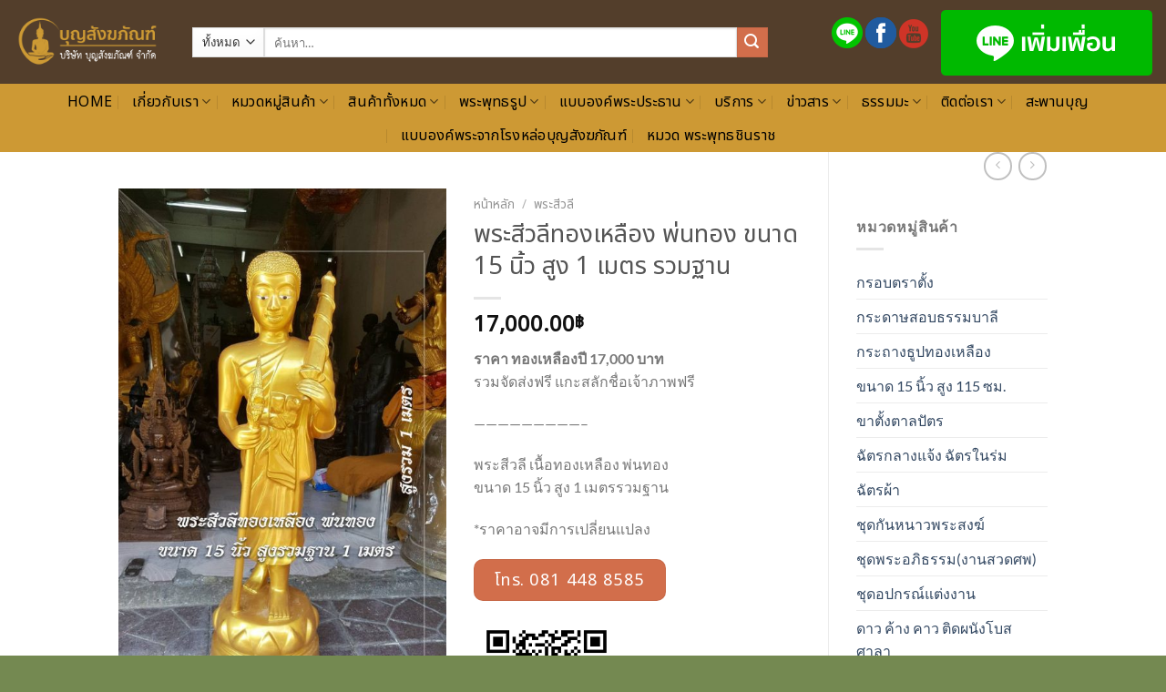

--- FILE ---
content_type: text/html; charset=UTF-8
request_url: https://www.boonsangkapan.com/product/%E0%B8%9E%E0%B8%A3%E0%B8%B0%E0%B8%AA%E0%B8%B5%E0%B8%A7%E0%B8%A5%E0%B8%B5%E0%B8%97%E0%B8%AD%E0%B8%87%E0%B9%80%E0%B8%AB%E0%B8%A5%E0%B8%B7%E0%B8%AD%E0%B8%87-%E0%B8%9E%E0%B9%88%E0%B8%99%E0%B8%97-4/
body_size: 51604
content:
<!DOCTYPE html>
<html lang="th" class="loading-site no-js">
<head>
	<meta charset="UTF-8" />
	<link rel="profile" href="https://gmpg.org/xfn/11" />
	<link rel="pingback" href="https://www.boonsangkapan.com/xmlrpc.php" />

					<script>document.documentElement.className = document.documentElement.className + ' yes-js js_active js'</script>
				<script>(function(html){html.className = html.className.replace(/\bno-js\b/,'js')})(document.documentElement);</script>
<meta name='robots' content='index, follow, max-image-preview:large, max-snippet:-1, max-video-preview:-1' />
<meta name="viewport" content="width=device-width, initial-scale=1" /><script>window._wca = window._wca || [];</script>

	<!-- This site is optimized with the Yoast SEO plugin v23.7 - https://yoast.com/wordpress/plugins/seo/ -->
	<title>พระสีวลีทองเหลือง พ่นทอง ขนาด 15 นิ้ว สูง 1 เมตร รวมฐาน - บริษัท บุญสังฆภัณฑ์ จำกัด</title>
	<link rel="canonical" href="https://www.boonsangkapan.com/product/พระสีวลีทองเหลือง-พ่นท-4/" />
	<meta property="og:locale" content="th_TH" />
	<meta property="og:type" content="article" />
	<meta property="og:title" content="พระสีวลีทองเหลือง พ่นทอง ขนาด 15 นิ้ว สูง 1 เมตร รวมฐาน - บริษัท บุญสังฆภัณฑ์ จำกัด" />
	<meta property="og:description" content="ราคา ทองเหลืองปี 17,000 บาท รวมจัดส่งฟรี แกะสลักชื่อเจ้าภาพฟรี  -----------------------------  พระสีวลี เนื้อทองเหลือง พ่นทอง ขนาด 15 นิ้ว สูง 1 เมตรรวมฐาน  *ราคาอาจมีการเปลี่ยนแปลง" />
	<meta property="og:url" content="https://www.boonsangkapan.com/product/พระสีวลีทองเหลือง-พ่นท-4/" />
	<meta property="og:site_name" content="บริษัท บุญสังฆภัณฑ์ จำกัด" />
	<meta property="article:modified_time" content="2024-09-16T03:28:20+00:00" />
	<meta property="og:image" content="https://www.boonsangkapan.com/wp-content/uploads/2020/08/พระสีวลีทองเหลือง-15-นิ้ว.jpg" />
	<meta property="og:image:width" content="800" />
	<meta property="og:image:height" content="1422" />
	<meta property="og:image:type" content="image/jpeg" />
	<meta name="twitter:card" content="summary_large_image" />
	<script type="application/ld+json" class="yoast-schema-graph">{"@context":"https://schema.org","@graph":[{"@type":"WebPage","@id":"https://www.boonsangkapan.com/product/%e0%b8%9e%e0%b8%a3%e0%b8%b0%e0%b8%aa%e0%b8%b5%e0%b8%a7%e0%b8%a5%e0%b8%b5%e0%b8%97%e0%b8%ad%e0%b8%87%e0%b9%80%e0%b8%ab%e0%b8%a5%e0%b8%b7%e0%b8%ad%e0%b8%87-%e0%b8%9e%e0%b9%88%e0%b8%99%e0%b8%97-4/","url":"https://www.boonsangkapan.com/product/%e0%b8%9e%e0%b8%a3%e0%b8%b0%e0%b8%aa%e0%b8%b5%e0%b8%a7%e0%b8%a5%e0%b8%b5%e0%b8%97%e0%b8%ad%e0%b8%87%e0%b9%80%e0%b8%ab%e0%b8%a5%e0%b8%b7%e0%b8%ad%e0%b8%87-%e0%b8%9e%e0%b9%88%e0%b8%99%e0%b8%97-4/","name":"พระสีวลีทองเหลือง พ่นทอง ขนาด 15 นิ้ว สูง 1 เมตร รวมฐาน - บริษัท บุญสังฆภัณฑ์ จำกัด","isPartOf":{"@id":"https://www.boonsangkapan.com/#website"},"primaryImageOfPage":{"@id":"https://www.boonsangkapan.com/product/%e0%b8%9e%e0%b8%a3%e0%b8%b0%e0%b8%aa%e0%b8%b5%e0%b8%a7%e0%b8%a5%e0%b8%b5%e0%b8%97%e0%b8%ad%e0%b8%87%e0%b9%80%e0%b8%ab%e0%b8%a5%e0%b8%b7%e0%b8%ad%e0%b8%87-%e0%b8%9e%e0%b9%88%e0%b8%99%e0%b8%97-4/#primaryimage"},"image":{"@id":"https://www.boonsangkapan.com/product/%e0%b8%9e%e0%b8%a3%e0%b8%b0%e0%b8%aa%e0%b8%b5%e0%b8%a7%e0%b8%a5%e0%b8%b5%e0%b8%97%e0%b8%ad%e0%b8%87%e0%b9%80%e0%b8%ab%e0%b8%a5%e0%b8%b7%e0%b8%ad%e0%b8%87-%e0%b8%9e%e0%b9%88%e0%b8%99%e0%b8%97-4/#primaryimage"},"thumbnailUrl":"https://www.boonsangkapan.com/wp-content/uploads/2020/08/พระสีวลีทองเหลือง-15-นิ้ว.jpg","datePublished":"2020-08-20T05:00:23+00:00","dateModified":"2024-09-16T03:28:20+00:00","breadcrumb":{"@id":"https://www.boonsangkapan.com/product/%e0%b8%9e%e0%b8%a3%e0%b8%b0%e0%b8%aa%e0%b8%b5%e0%b8%a7%e0%b8%a5%e0%b8%b5%e0%b8%97%e0%b8%ad%e0%b8%87%e0%b9%80%e0%b8%ab%e0%b8%a5%e0%b8%b7%e0%b8%ad%e0%b8%87-%e0%b8%9e%e0%b9%88%e0%b8%99%e0%b8%97-4/#breadcrumb"},"inLanguage":"th","potentialAction":[{"@type":"ReadAction","target":["https://www.boonsangkapan.com/product/%e0%b8%9e%e0%b8%a3%e0%b8%b0%e0%b8%aa%e0%b8%b5%e0%b8%a7%e0%b8%a5%e0%b8%b5%e0%b8%97%e0%b8%ad%e0%b8%87%e0%b9%80%e0%b8%ab%e0%b8%a5%e0%b8%b7%e0%b8%ad%e0%b8%87-%e0%b8%9e%e0%b9%88%e0%b8%99%e0%b8%97-4/"]}]},{"@type":"ImageObject","inLanguage":"th","@id":"https://www.boonsangkapan.com/product/%e0%b8%9e%e0%b8%a3%e0%b8%b0%e0%b8%aa%e0%b8%b5%e0%b8%a7%e0%b8%a5%e0%b8%b5%e0%b8%97%e0%b8%ad%e0%b8%87%e0%b9%80%e0%b8%ab%e0%b8%a5%e0%b8%b7%e0%b8%ad%e0%b8%87-%e0%b8%9e%e0%b9%88%e0%b8%99%e0%b8%97-4/#primaryimage","url":"https://www.boonsangkapan.com/wp-content/uploads/2020/08/พระสีวลีทองเหลือง-15-นิ้ว.jpg","contentUrl":"https://www.boonsangkapan.com/wp-content/uploads/2020/08/พระสีวลีทองเหลือง-15-นิ้ว.jpg","width":800,"height":1422,"caption":"พระสีวลีทองเหลือง 15 นิ้ว"},{"@type":"BreadcrumbList","@id":"https://www.boonsangkapan.com/product/%e0%b8%9e%e0%b8%a3%e0%b8%b0%e0%b8%aa%e0%b8%b5%e0%b8%a7%e0%b8%a5%e0%b8%b5%e0%b8%97%e0%b8%ad%e0%b8%87%e0%b9%80%e0%b8%ab%e0%b8%a5%e0%b8%b7%e0%b8%ad%e0%b8%87-%e0%b8%9e%e0%b9%88%e0%b8%99%e0%b8%97-4/#breadcrumb","itemListElement":[{"@type":"ListItem","position":1,"name":"Home","item":"https://www.boonsangkapan.com/"},{"@type":"ListItem","position":2,"name":"หน้ารวมสินค้า","item":"https://www.boonsangkapan.com/shop/"},{"@type":"ListItem","position":3,"name":"พระสีวลีทองเหลือง พ่นทอง ขนาด 15 นิ้ว สูง 1 เมตร รวมฐาน"}]},{"@type":"WebSite","@id":"https://www.boonsangkapan.com/#website","url":"https://www.boonsangkapan.com/","name":"บริษัท บุญสังฆภัณฑ์ จำกัด","description":"จำหน่ายเครื่องสังฆภัณฑ์ และของทำบุญทุกชนิด","potentialAction":[{"@type":"SearchAction","target":{"@type":"EntryPoint","urlTemplate":"https://www.boonsangkapan.com/?s={search_term_string}"},"query-input":{"@type":"PropertyValueSpecification","valueRequired":true,"valueName":"search_term_string"}}],"inLanguage":"th"}]}</script>
	<!-- / Yoast SEO plugin. -->


<link rel='dns-prefetch' href='//stats.wp.com' />
<link rel='dns-prefetch' href='//fonts.googleapis.com' />
<link rel='prefetch' href='https://www.boonsangkapan.com/wp-content/themes/flatsome/assets/js/flatsome.js?ver=e1ad26bd5672989785e1' />
<link rel='prefetch' href='https://www.boonsangkapan.com/wp-content/themes/flatsome/assets/js/chunk.slider.js?ver=3.19.8' />
<link rel='prefetch' href='https://www.boonsangkapan.com/wp-content/themes/flatsome/assets/js/chunk.popups.js?ver=3.19.8' />
<link rel='prefetch' href='https://www.boonsangkapan.com/wp-content/themes/flatsome/assets/js/chunk.tooltips.js?ver=3.19.8' />
<link rel='prefetch' href='https://www.boonsangkapan.com/wp-content/themes/flatsome/assets/js/woocommerce.js?ver=dd6035ce106022a74757' />
<link rel="alternate" type="application/rss+xml" title="บริษัท บุญสังฆภัณฑ์ จำกัด &raquo; ฟีด" href="https://www.boonsangkapan.com/feed/" />
<link rel="alternate" type="application/rss+xml" title="บริษัท บุญสังฆภัณฑ์ จำกัด &raquo; ฟีดความเห็น" href="https://www.boonsangkapan.com/comments/feed/" />
<link rel="alternate" title="oEmbed (JSON)" type="application/json+oembed" href="https://www.boonsangkapan.com/wp-json/oembed/1.0/embed?url=https%3A%2F%2Fwww.boonsangkapan.com%2Fproduct%2F%25e0%25b8%259e%25e0%25b8%25a3%25e0%25b8%25b0%25e0%25b8%25aa%25e0%25b8%25b5%25e0%25b8%25a7%25e0%25b8%25a5%25e0%25b8%25b5%25e0%25b8%2597%25e0%25b8%25ad%25e0%25b8%2587%25e0%25b9%2580%25e0%25b8%25ab%25e0%25b8%25a5%25e0%25b8%25b7%25e0%25b8%25ad%25e0%25b8%2587-%25e0%25b8%259e%25e0%25b9%2588%25e0%25b8%2599%25e0%25b8%2597-4%2F" />
<link rel="alternate" title="oEmbed (XML)" type="text/xml+oembed" href="https://www.boonsangkapan.com/wp-json/oembed/1.0/embed?url=https%3A%2F%2Fwww.boonsangkapan.com%2Fproduct%2F%25e0%25b8%259e%25e0%25b8%25a3%25e0%25b8%25b0%25e0%25b8%25aa%25e0%25b8%25b5%25e0%25b8%25a7%25e0%25b8%25a5%25e0%25b8%25b5%25e0%25b8%2597%25e0%25b8%25ad%25e0%25b8%2587%25e0%25b9%2580%25e0%25b8%25ab%25e0%25b8%25a5%25e0%25b8%25b7%25e0%25b8%25ad%25e0%25b8%2587-%25e0%25b8%259e%25e0%25b9%2588%25e0%25b8%2599%25e0%25b8%2597-4%2F&#038;format=xml" />
<style id='wp-img-auto-sizes-contain-inline-css' type='text/css'>
img:is([sizes=auto i],[sizes^="auto," i]){contain-intrinsic-size:3000px 1500px}
/*# sourceURL=wp-img-auto-sizes-contain-inline-css */
</style>
<style id='wp-emoji-styles-inline-css' type='text/css'>

	img.wp-smiley, img.emoji {
		display: inline !important;
		border: none !important;
		box-shadow: none !important;
		height: 1em !important;
		width: 1em !important;
		margin: 0 0.07em !important;
		vertical-align: -0.1em !important;
		background: none !important;
		padding: 0 !important;
	}
/*# sourceURL=wp-emoji-styles-inline-css */
</style>
<style id='wp-block-library-inline-css' type='text/css'>
:root{--wp-block-synced-color:#7a00df;--wp-block-synced-color--rgb:122,0,223;--wp-bound-block-color:var(--wp-block-synced-color);--wp-editor-canvas-background:#ddd;--wp-admin-theme-color:#007cba;--wp-admin-theme-color--rgb:0,124,186;--wp-admin-theme-color-darker-10:#006ba1;--wp-admin-theme-color-darker-10--rgb:0,107,160.5;--wp-admin-theme-color-darker-20:#005a87;--wp-admin-theme-color-darker-20--rgb:0,90,135;--wp-admin-border-width-focus:2px}@media (min-resolution:192dpi){:root{--wp-admin-border-width-focus:1.5px}}.wp-element-button{cursor:pointer}:root .has-very-light-gray-background-color{background-color:#eee}:root .has-very-dark-gray-background-color{background-color:#313131}:root .has-very-light-gray-color{color:#eee}:root .has-very-dark-gray-color{color:#313131}:root .has-vivid-green-cyan-to-vivid-cyan-blue-gradient-background{background:linear-gradient(135deg,#00d084,#0693e3)}:root .has-purple-crush-gradient-background{background:linear-gradient(135deg,#34e2e4,#4721fb 50%,#ab1dfe)}:root .has-hazy-dawn-gradient-background{background:linear-gradient(135deg,#faaca8,#dad0ec)}:root .has-subdued-olive-gradient-background{background:linear-gradient(135deg,#fafae1,#67a671)}:root .has-atomic-cream-gradient-background{background:linear-gradient(135deg,#fdd79a,#004a59)}:root .has-nightshade-gradient-background{background:linear-gradient(135deg,#330968,#31cdcf)}:root .has-midnight-gradient-background{background:linear-gradient(135deg,#020381,#2874fc)}:root{--wp--preset--font-size--normal:16px;--wp--preset--font-size--huge:42px}.has-regular-font-size{font-size:1em}.has-larger-font-size{font-size:2.625em}.has-normal-font-size{font-size:var(--wp--preset--font-size--normal)}.has-huge-font-size{font-size:var(--wp--preset--font-size--huge)}.has-text-align-center{text-align:center}.has-text-align-left{text-align:left}.has-text-align-right{text-align:right}.has-fit-text{white-space:nowrap!important}#end-resizable-editor-section{display:none}.aligncenter{clear:both}.items-justified-left{justify-content:flex-start}.items-justified-center{justify-content:center}.items-justified-right{justify-content:flex-end}.items-justified-space-between{justify-content:space-between}.screen-reader-text{border:0;clip-path:inset(50%);height:1px;margin:-1px;overflow:hidden;padding:0;position:absolute;width:1px;word-wrap:normal!important}.screen-reader-text:focus{background-color:#ddd;clip-path:none;color:#444;display:block;font-size:1em;height:auto;left:5px;line-height:normal;padding:15px 23px 14px;text-decoration:none;top:5px;width:auto;z-index:100000}html :where(.has-border-color){border-style:solid}html :where([style*=border-top-color]){border-top-style:solid}html :where([style*=border-right-color]){border-right-style:solid}html :where([style*=border-bottom-color]){border-bottom-style:solid}html :where([style*=border-left-color]){border-left-style:solid}html :where([style*=border-width]){border-style:solid}html :where([style*=border-top-width]){border-top-style:solid}html :where([style*=border-right-width]){border-right-style:solid}html :where([style*=border-bottom-width]){border-bottom-style:solid}html :where([style*=border-left-width]){border-left-style:solid}html :where(img[class*=wp-image-]){height:auto;max-width:100%}:where(figure){margin:0 0 1em}html :where(.is-position-sticky){--wp-admin--admin-bar--position-offset:var(--wp-admin--admin-bar--height,0px)}@media screen and (max-width:600px){html :where(.is-position-sticky){--wp-admin--admin-bar--position-offset:0px}}

/*# sourceURL=wp-block-library-inline-css */
</style><link rel='stylesheet' id='wc-blocks-style-css' href='https://www.boonsangkapan.com/wp-content/plugins/woocommerce/assets/client/blocks/wc-blocks.css?ver=wc-9.5.3' type='text/css' media='all' />
<style id='global-styles-inline-css' type='text/css'>
:root{--wp--preset--aspect-ratio--square: 1;--wp--preset--aspect-ratio--4-3: 4/3;--wp--preset--aspect-ratio--3-4: 3/4;--wp--preset--aspect-ratio--3-2: 3/2;--wp--preset--aspect-ratio--2-3: 2/3;--wp--preset--aspect-ratio--16-9: 16/9;--wp--preset--aspect-ratio--9-16: 9/16;--wp--preset--color--black: #000000;--wp--preset--color--cyan-bluish-gray: #abb8c3;--wp--preset--color--white: #ffffff;--wp--preset--color--pale-pink: #f78da7;--wp--preset--color--vivid-red: #cf2e2e;--wp--preset--color--luminous-vivid-orange: #ff6900;--wp--preset--color--luminous-vivid-amber: #fcb900;--wp--preset--color--light-green-cyan: #7bdcb5;--wp--preset--color--vivid-green-cyan: #00d084;--wp--preset--color--pale-cyan-blue: #8ed1fc;--wp--preset--color--vivid-cyan-blue: #0693e3;--wp--preset--color--vivid-purple: #9b51e0;--wp--preset--color--primary: #446084;--wp--preset--color--secondary: #d26e4b;--wp--preset--color--success: #7a9c59;--wp--preset--color--alert: #b20000;--wp--preset--gradient--vivid-cyan-blue-to-vivid-purple: linear-gradient(135deg,rgb(6,147,227) 0%,rgb(155,81,224) 100%);--wp--preset--gradient--light-green-cyan-to-vivid-green-cyan: linear-gradient(135deg,rgb(122,220,180) 0%,rgb(0,208,130) 100%);--wp--preset--gradient--luminous-vivid-amber-to-luminous-vivid-orange: linear-gradient(135deg,rgb(252,185,0) 0%,rgb(255,105,0) 100%);--wp--preset--gradient--luminous-vivid-orange-to-vivid-red: linear-gradient(135deg,rgb(255,105,0) 0%,rgb(207,46,46) 100%);--wp--preset--gradient--very-light-gray-to-cyan-bluish-gray: linear-gradient(135deg,rgb(238,238,238) 0%,rgb(169,184,195) 100%);--wp--preset--gradient--cool-to-warm-spectrum: linear-gradient(135deg,rgb(74,234,220) 0%,rgb(151,120,209) 20%,rgb(207,42,186) 40%,rgb(238,44,130) 60%,rgb(251,105,98) 80%,rgb(254,248,76) 100%);--wp--preset--gradient--blush-light-purple: linear-gradient(135deg,rgb(255,206,236) 0%,rgb(152,150,240) 100%);--wp--preset--gradient--blush-bordeaux: linear-gradient(135deg,rgb(254,205,165) 0%,rgb(254,45,45) 50%,rgb(107,0,62) 100%);--wp--preset--gradient--luminous-dusk: linear-gradient(135deg,rgb(255,203,112) 0%,rgb(199,81,192) 50%,rgb(65,88,208) 100%);--wp--preset--gradient--pale-ocean: linear-gradient(135deg,rgb(255,245,203) 0%,rgb(182,227,212) 50%,rgb(51,167,181) 100%);--wp--preset--gradient--electric-grass: linear-gradient(135deg,rgb(202,248,128) 0%,rgb(113,206,126) 100%);--wp--preset--gradient--midnight: linear-gradient(135deg,rgb(2,3,129) 0%,rgb(40,116,252) 100%);--wp--preset--font-size--small: 13px;--wp--preset--font-size--medium: 20px;--wp--preset--font-size--large: 36px;--wp--preset--font-size--x-large: 42px;--wp--preset--font-family--inter: "Inter", sans-serif;--wp--preset--font-family--cardo: Cardo;--wp--preset--spacing--20: 0.44rem;--wp--preset--spacing--30: 0.67rem;--wp--preset--spacing--40: 1rem;--wp--preset--spacing--50: 1.5rem;--wp--preset--spacing--60: 2.25rem;--wp--preset--spacing--70: 3.38rem;--wp--preset--spacing--80: 5.06rem;--wp--preset--shadow--natural: 6px 6px 9px rgba(0, 0, 0, 0.2);--wp--preset--shadow--deep: 12px 12px 50px rgba(0, 0, 0, 0.4);--wp--preset--shadow--sharp: 6px 6px 0px rgba(0, 0, 0, 0.2);--wp--preset--shadow--outlined: 6px 6px 0px -3px rgb(255, 255, 255), 6px 6px rgb(0, 0, 0);--wp--preset--shadow--crisp: 6px 6px 0px rgb(0, 0, 0);}:where(body) { margin: 0; }.wp-site-blocks > .alignleft { float: left; margin-right: 2em; }.wp-site-blocks > .alignright { float: right; margin-left: 2em; }.wp-site-blocks > .aligncenter { justify-content: center; margin-left: auto; margin-right: auto; }:where(.is-layout-flex){gap: 0.5em;}:where(.is-layout-grid){gap: 0.5em;}.is-layout-flow > .alignleft{float: left;margin-inline-start: 0;margin-inline-end: 2em;}.is-layout-flow > .alignright{float: right;margin-inline-start: 2em;margin-inline-end: 0;}.is-layout-flow > .aligncenter{margin-left: auto !important;margin-right: auto !important;}.is-layout-constrained > .alignleft{float: left;margin-inline-start: 0;margin-inline-end: 2em;}.is-layout-constrained > .alignright{float: right;margin-inline-start: 2em;margin-inline-end: 0;}.is-layout-constrained > .aligncenter{margin-left: auto !important;margin-right: auto !important;}.is-layout-constrained > :where(:not(.alignleft):not(.alignright):not(.alignfull)){margin-left: auto !important;margin-right: auto !important;}body .is-layout-flex{display: flex;}.is-layout-flex{flex-wrap: wrap;align-items: center;}.is-layout-flex > :is(*, div){margin: 0;}body .is-layout-grid{display: grid;}.is-layout-grid > :is(*, div){margin: 0;}body{padding-top: 0px;padding-right: 0px;padding-bottom: 0px;padding-left: 0px;}a:where(:not(.wp-element-button)){text-decoration: none;}:root :where(.wp-element-button, .wp-block-button__link){background-color: #32373c;border-width: 0;color: #fff;font-family: inherit;font-size: inherit;font-style: inherit;font-weight: inherit;letter-spacing: inherit;line-height: inherit;padding-top: calc(0.667em + 2px);padding-right: calc(1.333em + 2px);padding-bottom: calc(0.667em + 2px);padding-left: calc(1.333em + 2px);text-decoration: none;text-transform: inherit;}.has-black-color{color: var(--wp--preset--color--black) !important;}.has-cyan-bluish-gray-color{color: var(--wp--preset--color--cyan-bluish-gray) !important;}.has-white-color{color: var(--wp--preset--color--white) !important;}.has-pale-pink-color{color: var(--wp--preset--color--pale-pink) !important;}.has-vivid-red-color{color: var(--wp--preset--color--vivid-red) !important;}.has-luminous-vivid-orange-color{color: var(--wp--preset--color--luminous-vivid-orange) !important;}.has-luminous-vivid-amber-color{color: var(--wp--preset--color--luminous-vivid-amber) !important;}.has-light-green-cyan-color{color: var(--wp--preset--color--light-green-cyan) !important;}.has-vivid-green-cyan-color{color: var(--wp--preset--color--vivid-green-cyan) !important;}.has-pale-cyan-blue-color{color: var(--wp--preset--color--pale-cyan-blue) !important;}.has-vivid-cyan-blue-color{color: var(--wp--preset--color--vivid-cyan-blue) !important;}.has-vivid-purple-color{color: var(--wp--preset--color--vivid-purple) !important;}.has-primary-color{color: var(--wp--preset--color--primary) !important;}.has-secondary-color{color: var(--wp--preset--color--secondary) !important;}.has-success-color{color: var(--wp--preset--color--success) !important;}.has-alert-color{color: var(--wp--preset--color--alert) !important;}.has-black-background-color{background-color: var(--wp--preset--color--black) !important;}.has-cyan-bluish-gray-background-color{background-color: var(--wp--preset--color--cyan-bluish-gray) !important;}.has-white-background-color{background-color: var(--wp--preset--color--white) !important;}.has-pale-pink-background-color{background-color: var(--wp--preset--color--pale-pink) !important;}.has-vivid-red-background-color{background-color: var(--wp--preset--color--vivid-red) !important;}.has-luminous-vivid-orange-background-color{background-color: var(--wp--preset--color--luminous-vivid-orange) !important;}.has-luminous-vivid-amber-background-color{background-color: var(--wp--preset--color--luminous-vivid-amber) !important;}.has-light-green-cyan-background-color{background-color: var(--wp--preset--color--light-green-cyan) !important;}.has-vivid-green-cyan-background-color{background-color: var(--wp--preset--color--vivid-green-cyan) !important;}.has-pale-cyan-blue-background-color{background-color: var(--wp--preset--color--pale-cyan-blue) !important;}.has-vivid-cyan-blue-background-color{background-color: var(--wp--preset--color--vivid-cyan-blue) !important;}.has-vivid-purple-background-color{background-color: var(--wp--preset--color--vivid-purple) !important;}.has-primary-background-color{background-color: var(--wp--preset--color--primary) !important;}.has-secondary-background-color{background-color: var(--wp--preset--color--secondary) !important;}.has-success-background-color{background-color: var(--wp--preset--color--success) !important;}.has-alert-background-color{background-color: var(--wp--preset--color--alert) !important;}.has-black-border-color{border-color: var(--wp--preset--color--black) !important;}.has-cyan-bluish-gray-border-color{border-color: var(--wp--preset--color--cyan-bluish-gray) !important;}.has-white-border-color{border-color: var(--wp--preset--color--white) !important;}.has-pale-pink-border-color{border-color: var(--wp--preset--color--pale-pink) !important;}.has-vivid-red-border-color{border-color: var(--wp--preset--color--vivid-red) !important;}.has-luminous-vivid-orange-border-color{border-color: var(--wp--preset--color--luminous-vivid-orange) !important;}.has-luminous-vivid-amber-border-color{border-color: var(--wp--preset--color--luminous-vivid-amber) !important;}.has-light-green-cyan-border-color{border-color: var(--wp--preset--color--light-green-cyan) !important;}.has-vivid-green-cyan-border-color{border-color: var(--wp--preset--color--vivid-green-cyan) !important;}.has-pale-cyan-blue-border-color{border-color: var(--wp--preset--color--pale-cyan-blue) !important;}.has-vivid-cyan-blue-border-color{border-color: var(--wp--preset--color--vivid-cyan-blue) !important;}.has-vivid-purple-border-color{border-color: var(--wp--preset--color--vivid-purple) !important;}.has-primary-border-color{border-color: var(--wp--preset--color--primary) !important;}.has-secondary-border-color{border-color: var(--wp--preset--color--secondary) !important;}.has-success-border-color{border-color: var(--wp--preset--color--success) !important;}.has-alert-border-color{border-color: var(--wp--preset--color--alert) !important;}.has-vivid-cyan-blue-to-vivid-purple-gradient-background{background: var(--wp--preset--gradient--vivid-cyan-blue-to-vivid-purple) !important;}.has-light-green-cyan-to-vivid-green-cyan-gradient-background{background: var(--wp--preset--gradient--light-green-cyan-to-vivid-green-cyan) !important;}.has-luminous-vivid-amber-to-luminous-vivid-orange-gradient-background{background: var(--wp--preset--gradient--luminous-vivid-amber-to-luminous-vivid-orange) !important;}.has-luminous-vivid-orange-to-vivid-red-gradient-background{background: var(--wp--preset--gradient--luminous-vivid-orange-to-vivid-red) !important;}.has-very-light-gray-to-cyan-bluish-gray-gradient-background{background: var(--wp--preset--gradient--very-light-gray-to-cyan-bluish-gray) !important;}.has-cool-to-warm-spectrum-gradient-background{background: var(--wp--preset--gradient--cool-to-warm-spectrum) !important;}.has-blush-light-purple-gradient-background{background: var(--wp--preset--gradient--blush-light-purple) !important;}.has-blush-bordeaux-gradient-background{background: var(--wp--preset--gradient--blush-bordeaux) !important;}.has-luminous-dusk-gradient-background{background: var(--wp--preset--gradient--luminous-dusk) !important;}.has-pale-ocean-gradient-background{background: var(--wp--preset--gradient--pale-ocean) !important;}.has-electric-grass-gradient-background{background: var(--wp--preset--gradient--electric-grass) !important;}.has-midnight-gradient-background{background: var(--wp--preset--gradient--midnight) !important;}.has-small-font-size{font-size: var(--wp--preset--font-size--small) !important;}.has-medium-font-size{font-size: var(--wp--preset--font-size--medium) !important;}.has-large-font-size{font-size: var(--wp--preset--font-size--large) !important;}.has-x-large-font-size{font-size: var(--wp--preset--font-size--x-large) !important;}.has-inter-font-family{font-family: var(--wp--preset--font-family--inter) !important;}.has-cardo-font-family{font-family: var(--wp--preset--font-family--cardo) !important;}
/*# sourceURL=global-styles-inline-css */
</style>

<link rel='stylesheet' id='cptch_stylesheet-css' href='https://www.boonsangkapan.com/wp-content/plugins/captcha-bws/css/front_end_style.css?ver=5.2.4' type='text/css' media='all' />
<link rel='stylesheet' id='dashicons-css' href='https://www.boonsangkapan.com/wp-includes/css/dashicons.min.css?ver=6.9' type='text/css' media='all' />
<style id='dashicons-inline-css' type='text/css'>
[data-font="Dashicons"]:before {font-family: 'Dashicons' !important;content: attr(data-icon) !important;speak: none !important;font-weight: normal !important;font-variant: normal !important;text-transform: none !important;line-height: 1 !important;font-style: normal !important;-webkit-font-smoothing: antialiased !important;-moz-osx-font-smoothing: grayscale !important;}
/*# sourceURL=dashicons-inline-css */
</style>
<link rel='stylesheet' id='cptch_desktop_style-css' href='https://www.boonsangkapan.com/wp-content/plugins/captcha-bws/css/desktop_style.css?ver=5.2.4' type='text/css' media='all' />
<style id='woocommerce-inline-inline-css' type='text/css'>
.woocommerce form .form-row .required { visibility: visible; }
/*# sourceURL=woocommerce-inline-inline-css */
</style>
<link rel='stylesheet' id='flatsome-woocommerce-wishlist-css' href='https://www.boonsangkapan.com/wp-content/themes/flatsome/inc/integrations/wc-yith-wishlist/wishlist.css?ver=3.19.8' type='text/css' media='all' />
<link crossorigin="anonymous" rel='stylesheet' id='seed-fonts-all-css' href='https://fonts.googleapis.com/css?family=Noto+Sans+Thai%3A400&#038;ver=6.9' type='text/css' media='all' />
<style id='seed-fonts-all-inline-css' type='text/css'>
h1, h2, h3, h4, h5, h6, nav, .nav > li > a, .menu, .button, .price, ._heading{font-family: "Noto Sans Thai",sans-serif !important; font-weight: 400 !important; }body {--s-heading:"Noto Sans Thai",sans-serif !important}body {--s-heading-weight:400}
/*# sourceURL=seed-fonts-all-inline-css */
</style>
<link rel='stylesheet' id='slick-css' href='https://www.boonsangkapan.com/wp-content/plugins/woo-product-gallery-slider/assets/css/slick.css?ver=2.3.14' type='text/css' media='all' />
<link rel='stylesheet' id='slick-theme-css' href='https://www.boonsangkapan.com/wp-content/plugins/woo-product-gallery-slider/assets/css/slick-theme.css?ver=2.3.14' type='text/css' media='all' />
<link rel='stylesheet' id='fancybox-css' href='https://www.boonsangkapan.com/wp-content/plugins/woo-product-gallery-slider/assets/css/jquery.fancybox.min.css?ver=2.3.14' type='text/css' media='all' />
<style id='fancybox-inline-css' type='text/css'>

					.wpgs-nav .slick-track {
						transform: inherit !important;
					}
				
					.wpgs-dots {
						display:none;
					}
				.wpgs-for .slick-slide{cursor:pointer;}
/*# sourceURL=fancybox-inline-css */
</style>
<link rel='stylesheet' id='flaticon-wpgs-css' href='https://www.boonsangkapan.com/wp-content/plugins/woo-product-gallery-slider/assets/css/font/flaticon.css?ver=2.3.14' type='text/css' media='all' />
<link rel='stylesheet' id='flatsome-main-css' href='https://www.boonsangkapan.com/wp-content/themes/flatsome/assets/css/flatsome.css?ver=3.19.8' type='text/css' media='all' />
<style id='flatsome-main-inline-css' type='text/css'>
@font-face {
				font-family: "fl-icons";
				font-display: block;
				src: url(https://www.boonsangkapan.com/wp-content/themes/flatsome/assets/css/icons/fl-icons.eot?v=3.19.8);
				src:
					url(https://www.boonsangkapan.com/wp-content/themes/flatsome/assets/css/icons/fl-icons.eot#iefix?v=3.19.8) format("embedded-opentype"),
					url(https://www.boonsangkapan.com/wp-content/themes/flatsome/assets/css/icons/fl-icons.woff2?v=3.19.8) format("woff2"),
					url(https://www.boonsangkapan.com/wp-content/themes/flatsome/assets/css/icons/fl-icons.ttf?v=3.19.8) format("truetype"),
					url(https://www.boonsangkapan.com/wp-content/themes/flatsome/assets/css/icons/fl-icons.woff?v=3.19.8) format("woff"),
					url(https://www.boonsangkapan.com/wp-content/themes/flatsome/assets/css/icons/fl-icons.svg?v=3.19.8#fl-icons) format("svg");
			}
/*# sourceURL=flatsome-main-inline-css */
</style>
<link rel='stylesheet' id='flatsome-shop-css' href='https://www.boonsangkapan.com/wp-content/themes/flatsome/assets/css/flatsome-shop.css?ver=3.19.8' type='text/css' media='all' />
<link rel='stylesheet' id='flatsome-style-css' href='https://www.boonsangkapan.com/wp-content/themes/flatsome/style.css?ver=3.19.8' type='text/css' media='all' />
<script type="text/javascript">
            window._nslDOMReady = function (callback) {
                if ( document.readyState === "complete" || document.readyState === "interactive" ) {
                    callback();
                } else {
                    document.addEventListener( "DOMContentLoaded", callback );
                }
            };
            </script><script type="text/javascript" src="https://www.boonsangkapan.com/wp-content/plugins/related-posts-thumbnails/assets/js/front.min.js?ver=4.3.1" id="rpt_front_style-js"></script>
<script type="text/javascript" src="https://www.boonsangkapan.com/wp-includes/js/jquery/jquery.min.js?ver=3.7.1" id="jquery-core-js"></script>
<script type="text/javascript" src="https://www.boonsangkapan.com/wp-includes/js/jquery/jquery-migrate.min.js?ver=3.4.1" id="jquery-migrate-js"></script>
<script type="text/javascript" src="https://www.boonsangkapan.com/wp-content/plugins/related-posts-thumbnails/assets/js/lazy-load.js?ver=4.3.1" id="rpt-lazy-load-js"></script>
<script type="text/javascript" src="https://www.boonsangkapan.com/wp-content/plugins/woocommerce/assets/js/jquery-blockui/jquery.blockUI.min.js?ver=2.7.0-wc.9.5.3" id="jquery-blockui-js" data-wp-strategy="defer"></script>
<script type="text/javascript" id="wc-add-to-cart-js-extra">
/* <![CDATA[ */
var wc_add_to_cart_params = {"ajax_url":"/wp-admin/admin-ajax.php","wc_ajax_url":"/?wc-ajax=%%endpoint%%","i18n_view_cart":"\u0e14\u0e39\u0e15\u0e30\u0e01\u0e23\u0e49\u0e32\u0e2a\u0e34\u0e19\u0e04\u0e49\u0e32","cart_url":"https://www.boonsangkapan.com/cart/","is_cart":"","cart_redirect_after_add":"yes"};
//# sourceURL=wc-add-to-cart-js-extra
/* ]]> */
</script>
<script type="text/javascript" src="https://www.boonsangkapan.com/wp-content/plugins/woocommerce/assets/js/frontend/add-to-cart.min.js?ver=9.5.3" id="wc-add-to-cart-js" defer="defer" data-wp-strategy="defer"></script>
<script type="text/javascript" id="wc-single-product-js-extra">
/* <![CDATA[ */
var wc_single_product_params = {"i18n_required_rating_text":"\u0e01\u0e23\u0e38\u0e13\u0e32\u0e40\u0e25\u0e37\u0e2d\u0e01\u0e23\u0e30\u0e14\u0e31\u0e1a","i18n_product_gallery_trigger_text":"View full-screen image gallery","review_rating_required":"yes","flexslider":{"rtl":false,"animation":"slide","smoothHeight":true,"directionNav":false,"controlNav":"thumbnails","slideshow":false,"animationSpeed":500,"animationLoop":false,"allowOneSlide":false},"zoom_enabled":"","zoom_options":[],"photoswipe_enabled":"","photoswipe_options":{"shareEl":false,"closeOnScroll":false,"history":false,"hideAnimationDuration":0,"showAnimationDuration":0},"flexslider_enabled":""};
//# sourceURL=wc-single-product-js-extra
/* ]]> */
</script>
<script type="text/javascript" src="https://www.boonsangkapan.com/wp-content/plugins/woocommerce/assets/js/frontend/single-product.min.js?ver=9.5.3" id="wc-single-product-js" defer="defer" data-wp-strategy="defer"></script>
<script type="text/javascript" src="https://www.boonsangkapan.com/wp-content/plugins/woocommerce/assets/js/js-cookie/js.cookie.min.js?ver=2.1.4-wc.9.5.3" id="js-cookie-js" data-wp-strategy="defer"></script>
<script type="text/javascript" src="https://stats.wp.com/s-202604.js" id="woocommerce-analytics-js" defer="defer" data-wp-strategy="defer"></script>
<link rel="https://api.w.org/" href="https://www.boonsangkapan.com/wp-json/" /><link rel="alternate" title="JSON" type="application/json" href="https://www.boonsangkapan.com/wp-json/wp/v2/product/4932" /><link rel="EditURI" type="application/rsd+xml" title="RSD" href="https://www.boonsangkapan.com/xmlrpc.php?rsd" />
<meta name="generator" content="WordPress 6.9" />
<meta name="generator" content="WooCommerce 9.5.3" />
<link rel='shortlink' href='https://www.boonsangkapan.com/?p=4932' />
        <style>
            #related_posts_thumbnails li {
                border-right: 1px solid #dddddd;
                background-color: #ffffff            }

            #related_posts_thumbnails li:hover {
                background-color: #eeeeee;
            }

            .relpost_content {
                font-size: 12px;
                color: #333333;
            }

            .relpost-block-single {
                background-color: #ffffff;
                border-right: 1px solid #dddddd;
                border-left: 1px solid #dddddd;
                margin-right: -1px;
            }

            .relpost-block-single:hover {
                background-color: #eeeeee;
            }
        </style>

        	<noscript><style>.woocommerce-product-gallery{ opacity: 1 !important; }</style></noscript>
	<meta name="generator" content="Elementor 3.26.4; features: additional_custom_breakpoints; settings: css_print_method-external, google_font-enabled, font_display-swap">

                <!-- remarketable Code - Main -->
                <script>
                !function(f,b,e,v,n,t,s){if(f.fbq)return;n=f.fbq=function(){n.callMethod?
                n.callMethod.apply(n,arguments):n.queue.push(arguments)};if(!f._fbq)f._fbq=n;
                n.push=n;n.loaded=!0;n.version='2.0';n.queue=[];t=b.createElement(e);t.async=!0;
                t.src=v;s=b.getElementsByTagName(e)[0];s.parentNode.insertBefore(t,s)}(window,
                document,'script','//connect.facebook.net/en_US/fbevents.js');

                fbq('init', '369585626553431');
                
                console.log('remarketable > Sending PageView event to Facebook');
                fbq('track', "PageView");
                var fbqEvents = new Array();
                </script>
                <noscript><img height="1" width="1" style="display:none"
                src="https://www.facebook.com/tr?id=369585626553431&ev=PageView&noscript=1"
                /></noscript>
                <!-- End remarketable Code - Main --><!-- remarketable Code - Page Events --><script>fbqEvents.push({
    "event": "ViewContent",
    "data": "{\"content_type\":\"product\",\"content_ids\":4932,\"currency\":\"THB\",\"value\":\"17000\"}",
    "updateScript": "",
    "preventDefault": false,
    "fbqTrigger": "sendFBQ(null, event);"
});</script><noscript><img height="1" width="1" style="display:none" src="https://www.facebook.com/tr?id=369585626553431&amp;ev=ViewContent&amp;cd[content_type]=product&amp;cd[content_ids]=4932&amp;cd[currency]=THB&amp;cd[value]=17000" /></noscript><script>fbqEvents.push({
    "event": "AddToCart",
    "data": "{\"content_type\":\"product\",\"content_ids\":4932,\"currency\":\"THB\",\"value\":\"17000\"}",
    "updateScript": "",
    "preventDefault": true,
    "fbqTrigger": "jQuery(\"[class*=add_to_cart_button]\").one(\"click\", function (e) { sendFBQ(e, event); });"
});</script><noscript><img height="1" width="1" style="display:none" src="https://www.facebook.com/tr?id=369585626553431&amp;ev=AddToCart&amp;cd[content_type]=product&amp;cd[content_ids]=4932&amp;cd[currency]=THB&amp;cd[value]=17000&amp;cd[value]=17000" /></noscript><!-- END remarketable Code - Page Events -->			<style>
				.e-con.e-parent:nth-of-type(n+4):not(.e-lazyloaded):not(.e-no-lazyload),
				.e-con.e-parent:nth-of-type(n+4):not(.e-lazyloaded):not(.e-no-lazyload) * {
					background-image: none !important;
				}
				@media screen and (max-height: 1024px) {
					.e-con.e-parent:nth-of-type(n+3):not(.e-lazyloaded):not(.e-no-lazyload),
					.e-con.e-parent:nth-of-type(n+3):not(.e-lazyloaded):not(.e-no-lazyload) * {
						background-image: none !important;
					}
				}
				@media screen and (max-height: 640px) {
					.e-con.e-parent:nth-of-type(n+2):not(.e-lazyloaded):not(.e-no-lazyload),
					.e-con.e-parent:nth-of-type(n+2):not(.e-lazyloaded):not(.e-no-lazyload) * {
						background-image: none !important;
					}
				}
			</style>
			<!-- There is no amphtml version available for this URL. --><style class='wp-fonts-local' type='text/css'>
@font-face{font-family:Inter;font-style:normal;font-weight:300 900;font-display:fallback;src:url('https://www.boonsangkapan.com/wp-content/plugins/woocommerce/assets/fonts/Inter-VariableFont_slnt,wght.woff2') format('woff2');font-stretch:normal;}
@font-face{font-family:Cardo;font-style:normal;font-weight:400;font-display:fallback;src:url('https://www.boonsangkapan.com/wp-content/plugins/woocommerce/assets/fonts/cardo_normal_400.woff2') format('woff2');}
</style>
<style type="text/css">.wpgs-for .slick-arrow::before,.wpgs-nav .slick-prev::before, .wpgs-nav .slick-next::before{color:#000;}.fancybox-bg{background-color:rgba(10,0,0,0.75);}.fancybox-caption,.fancybox-infobar{color:#fff;}.wpgs-nav .slick-slide{border-color:transparent}.wpgs-nav .slick-current{border-color:#000}.wpgs-video-wrapper{min-height:500px;}</style><link rel="icon" href="https://www.boonsangkapan.com/wp-content/uploads/2017/09/Logo-บุญสังฆภัณฑ์-100x100.jpg" sizes="32x32" />
<link rel="icon" href="https://www.boonsangkapan.com/wp-content/uploads/2017/09/Logo-บุญสังฆภัณฑ์.jpg" sizes="192x192" />
<link rel="apple-touch-icon" href="https://www.boonsangkapan.com/wp-content/uploads/2017/09/Logo-บุญสังฆภัณฑ์.jpg" />
<meta name="msapplication-TileImage" content="https://www.boonsangkapan.com/wp-content/uploads/2017/09/Logo-บุญสังฆภัณฑ์.jpg" />
<style id="custom-css" type="text/css">:root {--primary-color: #446084;--fs-color-primary: #446084;--fs-color-secondary: #d26e4b;--fs-color-success: #7a9c59;--fs-color-alert: #b20000;--fs-experimental-link-color: #334862;--fs-experimental-link-color-hover: #111;}.tooltipster-base {--tooltip-color: #fff;--tooltip-bg-color: #000;}.off-canvas-right .mfp-content, .off-canvas-left .mfp-content {--drawer-width: 300px;}.off-canvas .mfp-content.off-canvas-cart {--drawer-width: 360px;}.container-width, .full-width .ubermenu-nav, .container, .row{max-width: 1050px}.row.row-collapse{max-width: 1020px}.row.row-small{max-width: 1042.5px}.row.row-large{max-width: 1080px}.header-main{height: 92px}#logo img{max-height: 92px}#logo{width:166px;}.header-bottom{min-height: 55px}.header-top{min-height: 30px}.transparent .header-main{height: 262px}.transparent #logo img{max-height: 262px}.has-transparent + .page-title:first-of-type,.has-transparent + #main > .page-title,.has-transparent + #main > div > .page-title,.has-transparent + #main .page-header-wrapper:first-of-type .page-title{padding-top: 342px;}.transparent .header-wrapper{background-color: #eeee22!important;}.transparent .top-divider{display: none;}.header.show-on-scroll,.stuck .header-main{height:70px!important}.stuck #logo img{max-height: 70px!important}.search-form{ width: 90%;}.header-bg-color {background-color: #533e2b}.header-bottom {background-color: #cd9934}.header-main .nav > li > a{line-height: 17px }.header-wrapper:not(.stuck) .header-main .header-nav{margin-top: 1px }.stuck .header-main .nav > li > a{line-height: 50px }.header-bottom-nav > li > a{line-height: 16px }@media (max-width: 549px) {.header-main{height: 70px}#logo img{max-height: 70px}}.header-top{background-color:rgba(94,94,94,0.42)!important;}body{font-family: Lato, sans-serif;}body {font-weight: 400;font-style: normal;}.nav > li > a {font-family: Lato, sans-serif;}.mobile-sidebar-levels-2 .nav > li > ul > li > a {font-family: Lato, sans-serif;}.nav > li > a,.mobile-sidebar-levels-2 .nav > li > ul > li > a {font-weight: 700;font-style: normal;}h1,h2,h3,h4,h5,h6,.heading-font, .off-canvas-center .nav-sidebar.nav-vertical > li > a{font-family: Lato, sans-serif;}h1,h2,h3,h4,h5,h6,.heading-font,.banner h1,.banner h2 {font-weight: 700;font-style: normal;}.alt-font{font-family: "Dancing Script", sans-serif;}.alt-font {font-weight: 400!important;font-style: normal!important;}.header:not(.transparent) .header-nav-main.nav > li > a:hover,.header:not(.transparent) .header-nav-main.nav > li.active > a,.header:not(.transparent) .header-nav-main.nav > li.current > a,.header:not(.transparent) .header-nav-main.nav > li > a.active,.header:not(.transparent) .header-nav-main.nav > li > a.current{color: #000000;}.header-nav-main.nav-line-bottom > li > a:before,.header-nav-main.nav-line-grow > li > a:before,.header-nav-main.nav-line > li > a:before,.header-nav-main.nav-box > li > a:hover,.header-nav-main.nav-box > li.active > a,.header-nav-main.nav-pills > li > a:hover,.header-nav-main.nav-pills > li.active > a{color:#FFF!important;background-color: #000000;}.header:not(.transparent) .header-bottom-nav.nav > li > a{color: #000000;}.header:not(.transparent) .header-bottom-nav.nav > li > a:hover,.header:not(.transparent) .header-bottom-nav.nav > li.active > a,.header:not(.transparent) .header-bottom-nav.nav > li.current > a,.header:not(.transparent) .header-bottom-nav.nav > li > a.active,.header:not(.transparent) .header-bottom-nav.nav > li > a.current{color: #ffffff;}.header-bottom-nav.nav-line-bottom > li > a:before,.header-bottom-nav.nav-line-grow > li > a:before,.header-bottom-nav.nav-line > li > a:before,.header-bottom-nav.nav-box > li > a:hover,.header-bottom-nav.nav-box > li.active > a,.header-bottom-nav.nav-pills > li > a:hover,.header-bottom-nav.nav-pills > li.active > a{color:#FFF!important;background-color: #ffffff;}.has-equal-box-heights .box-image {padding-top: 96%;}.shop-page-title.featured-title .title-bg{ background-image: url(https://www.boonsangkapan.com/wp-content/uploads/2020/08/พระสีวลีทองเหลือง-15-นิ้ว.jpg)!important;}@media screen and (min-width: 550px){.products .box-vertical .box-image{min-width: 247px!important;width: 247px!important;}}.header-main .social-icons,.header-main .cart-icon strong,.header-main .menu-title,.header-main .header-button > .button.is-outline,.header-main .nav > li > a > i:not(.icon-angle-down){color: #0a0a0a!important;}.header-main .header-button > .button.is-outline,.header-main .cart-icon strong:after,.header-main .cart-icon strong{border-color: #0a0a0a!important;}.header-main .header-button > .button:not(.is-outline){background-color: #0a0a0a!important;}.header-main .current-dropdown .cart-icon strong,.header-main .header-button > .button:hover,.header-main .header-button > .button:hover i,.header-main .header-button > .button:hover span{color:#FFF!important;}.header-main .menu-title:hover,.header-main .social-icons a:hover,.header-main .header-button > .button.is-outline:hover,.header-main .nav > li > a:hover > i:not(.icon-angle-down){color: #141414!important;}.header-main .current-dropdown .cart-icon strong,.header-main .header-button > .button:hover{background-color: #141414!important;}.header-main .current-dropdown .cart-icon strong:after,.header-main .current-dropdown .cart-icon strong,.header-main .header-button > .button:hover{border-color: #141414!important;}.footer-2{background-color: #a54821}.absolute-footer, html{background-color: #748951}.nav-vertical-fly-out > li + li {border-top-width: 1px; border-top-style: solid;}.label-new.menu-item > a:after{content:"ใหม่";}.label-hot.menu-item > a:after{content:"มาแรง";}.label-sale.menu-item > a:after{content:"Sale";}.label-popular.menu-item > a:after{content:"ยอดนิยม";}</style><style id="kirki-inline-styles">/* latin-ext */
@font-face {
  font-family: 'Lato';
  font-style: normal;
  font-weight: 400;
  font-display: swap;
  src: url(https://www.boonsangkapan.com/wp-content/fonts/lato/S6uyw4BMUTPHjxAwXjeu.woff2) format('woff2');
  unicode-range: U+0100-02BA, U+02BD-02C5, U+02C7-02CC, U+02CE-02D7, U+02DD-02FF, U+0304, U+0308, U+0329, U+1D00-1DBF, U+1E00-1E9F, U+1EF2-1EFF, U+2020, U+20A0-20AB, U+20AD-20C0, U+2113, U+2C60-2C7F, U+A720-A7FF;
}
/* latin */
@font-face {
  font-family: 'Lato';
  font-style: normal;
  font-weight: 400;
  font-display: swap;
  src: url(https://www.boonsangkapan.com/wp-content/fonts/lato/S6uyw4BMUTPHjx4wXg.woff2) format('woff2');
  unicode-range: U+0000-00FF, U+0131, U+0152-0153, U+02BB-02BC, U+02C6, U+02DA, U+02DC, U+0304, U+0308, U+0329, U+2000-206F, U+20AC, U+2122, U+2191, U+2193, U+2212, U+2215, U+FEFF, U+FFFD;
}
/* latin-ext */
@font-face {
  font-family: 'Lato';
  font-style: normal;
  font-weight: 700;
  font-display: swap;
  src: url(https://www.boonsangkapan.com/wp-content/fonts/lato/S6u9w4BMUTPHh6UVSwaPGR_p.woff2) format('woff2');
  unicode-range: U+0100-02BA, U+02BD-02C5, U+02C7-02CC, U+02CE-02D7, U+02DD-02FF, U+0304, U+0308, U+0329, U+1D00-1DBF, U+1E00-1E9F, U+1EF2-1EFF, U+2020, U+20A0-20AB, U+20AD-20C0, U+2113, U+2C60-2C7F, U+A720-A7FF;
}
/* latin */
@font-face {
  font-family: 'Lato';
  font-style: normal;
  font-weight: 700;
  font-display: swap;
  src: url(https://www.boonsangkapan.com/wp-content/fonts/lato/S6u9w4BMUTPHh6UVSwiPGQ.woff2) format('woff2');
  unicode-range: U+0000-00FF, U+0131, U+0152-0153, U+02BB-02BC, U+02C6, U+02DA, U+02DC, U+0304, U+0308, U+0329, U+2000-206F, U+20AC, U+2122, U+2191, U+2193, U+2212, U+2215, U+FEFF, U+FFFD;
}/* vietnamese */
@font-face {
  font-family: 'Dancing Script';
  font-style: normal;
  font-weight: 400;
  font-display: swap;
  src: url(https://www.boonsangkapan.com/wp-content/fonts/dancing-script/If2cXTr6YS-zF4S-kcSWSVi_sxjsohD9F50Ruu7BMSo3Rep8ltA.woff2) format('woff2');
  unicode-range: U+0102-0103, U+0110-0111, U+0128-0129, U+0168-0169, U+01A0-01A1, U+01AF-01B0, U+0300-0301, U+0303-0304, U+0308-0309, U+0323, U+0329, U+1EA0-1EF9, U+20AB;
}
/* latin-ext */
@font-face {
  font-family: 'Dancing Script';
  font-style: normal;
  font-weight: 400;
  font-display: swap;
  src: url(https://www.boonsangkapan.com/wp-content/fonts/dancing-script/If2cXTr6YS-zF4S-kcSWSVi_sxjsohD9F50Ruu7BMSo3ROp8ltA.woff2) format('woff2');
  unicode-range: U+0100-02BA, U+02BD-02C5, U+02C7-02CC, U+02CE-02D7, U+02DD-02FF, U+0304, U+0308, U+0329, U+1D00-1DBF, U+1E00-1E9F, U+1EF2-1EFF, U+2020, U+20A0-20AB, U+20AD-20C0, U+2113, U+2C60-2C7F, U+A720-A7FF;
}
/* latin */
@font-face {
  font-family: 'Dancing Script';
  font-style: normal;
  font-weight: 400;
  font-display: swap;
  src: url(https://www.boonsangkapan.com/wp-content/fonts/dancing-script/If2cXTr6YS-zF4S-kcSWSVi_sxjsohD9F50Ruu7BMSo3Sup8.woff2) format('woff2');
  unicode-range: U+0000-00FF, U+0131, U+0152-0153, U+02BB-02BC, U+02C6, U+02DA, U+02DC, U+0304, U+0308, U+0329, U+2000-206F, U+20AC, U+2122, U+2191, U+2193, U+2212, U+2215, U+FEFF, U+FFFD;
}</style></head>

<body data-rsssl=1 class="wp-singular product-template-default single single-product postid-4932 wp-theme-flatsome theme-flatsome woocommerce woocommerce-page woocommerce-no-js full-width box-shadow lightbox nav-dropdown-has-arrow nav-dropdown-has-shadow nav-dropdown-has-border elementor-default elementor-kit-7698">


<a class="skip-link screen-reader-text" href="#main">ข้ามไปยังเนื้อหา</a>

<div id="wrapper">

	
	<header id="header" class="header header-full-width has-sticky sticky-jump">
		<div class="header-wrapper">
			<div id="top-bar" class="header-top hide-for-sticky nav-dark show-for-medium">
    <div class="flex-row container">
      <div class="flex-col hide-for-medium flex-left">
          <ul class="nav nav-left medium-nav-center nav-small  nav-divided">
                        </ul>
      </div>

      <div class="flex-col hide-for-medium flex-center">
          <ul class="nav nav-center nav-small  nav-divided">
                        </ul>
      </div>

      <div class="flex-col hide-for-medium flex-right">
         <ul class="nav top-bar-nav nav-right nav-small  nav-divided">
                        </ul>
      </div>

            <div class="flex-col show-for-medium flex-grow">
          <ul class="nav nav-center nav-small mobile-nav  nav-divided">
              <li class="html custom html_topbar_left"><strong class="uppercase">บุญสังฆภัณฑ์ ขออาสาเป็นสะพานบุญให้กับพี่น้องชาวพุทธทั่วไทยครับ</strong></li>          </ul>
      </div>
      
    </div>
</div>
<div id="masthead" class="header-main nav-dark">
      <div class="header-inner flex-row container logo-left medium-logo-center" role="navigation">

          <!-- Logo -->
          <div id="logo" class="flex-col logo">
            
<!-- Header logo -->
<a href="https://www.boonsangkapan.com/" title="บริษัท บุญสังฆภัณฑ์ จำกัด - จำหน่ายเครื่องสังฆภัณฑ์ และของทำบุญทุกชนิด" rel="home">
		<img loading="lazy" width="210" height="89" src="https://www.boonsangkapan.com/wp-content/uploads/2025/08/บุญสังฆภัณฑ์.png" class="header_logo header-logo" alt="บริษัท บุญสังฆภัณฑ์ จำกัด"/><img loading="lazy"  width="210" height="89" src="https://www.boonsangkapan.com/wp-content/uploads/2025/08/บุญสังฆภัณฑ์.png" class="header-logo-dark" alt="บริษัท บุญสังฆภัณฑ์ จำกัด"/></a>
          </div>

          <!-- Mobile Left Elements -->
          <div class="flex-col show-for-medium flex-left">
            <ul class="mobile-nav nav nav-left ">
              <li class="nav-icon has-icon">
  		<a href="#" data-open="#main-menu" data-pos="left" data-bg="main-menu-overlay" data-color="" class="is-small" aria-label="เมนู" aria-controls="main-menu" aria-expanded="false">

		  <i class="icon-menu" ></i>
		  		</a>
	</li>
            </ul>
          </div>

          <!-- Left Elements -->
          <div class="flex-col hide-for-medium flex-left
            flex-grow">
            <ul class="header-nav header-nav-main nav nav-left  nav-uppercase" >
              <li class="header-search-form search-form html relative has-icon">
	<div class="header-search-form-wrapper">
		<div class="searchform-wrapper ux-search-box relative is-normal"><form role="search" method="get" class="searchform" action="https://www.boonsangkapan.com/">
	<div class="flex-row relative">
					<div class="flex-col search-form-categories">
				<select class="search_categories resize-select mb-0" name="product_cat"><option value="" selected='selected'>ทั้งหมด</option><option value="%e0%b8%81%e0%b8%a3%e0%b8%ad%e0%b8%9a%e0%b8%95%e0%b8%a3%e0%b8%b2%e0%b8%95%e0%b8%b1%e0%b9%89%e0%b8%87">กรอบตราตั้ง</option><option value="%e0%b8%81%e0%b8%a3%e0%b8%b0%e0%b8%96%e0%b8%b2%e0%b8%87%e0%b8%98%e0%b8%b9%e0%b8%9b%e0%b8%97%e0%b8%ad%e0%b8%87%e0%b9%80%e0%b8%ab%e0%b8%a5%e0%b8%b7%e0%b8%ad%e0%b8%87">กระถางธูปทองเหลือง</option><option value="%e0%b8%82%e0%b8%99%e0%b8%b2%e0%b8%94-15-%e0%b8%99%e0%b8%b4%e0%b9%89%e0%b8%a7-%e0%b8%aa%e0%b8%b9%e0%b8%87-115-%e0%b8%8b%e0%b8%a1">ขนาด 15 นิ้ว สูง 115 ซม.</option><option value="%e0%b8%82%e0%b8%b2%e0%b8%95%e0%b8%b1%e0%b9%89%e0%b8%87%e0%b8%95%e0%b8%b2%e0%b8%a5%e0%b8%9b%e0%b8%b1%e0%b8%95%e0%b8%a3">ขาตั้งตาลปัตร</option><option value="%e0%b8%89%e0%b8%b1%e0%b8%95%e0%b8%a3%e0%b8%81%e0%b8%a5%e0%b8%b2%e0%b8%87%e0%b9%81%e0%b8%88%e0%b9%89%e0%b8%87-%e0%b8%89%e0%b8%b1%e0%b8%95%e0%b8%a3%e0%b9%83%e0%b8%99%e0%b8%a3%e0%b9%88%e0%b8%a1">ฉัตรกลางแจ้ง ฉัตรในร่ม</option><option value="%e0%b8%89%e0%b8%b1%e0%b8%95%e0%b8%a3%e0%b8%9c%e0%b9%89%e0%b8%b2">ฉัตรผ้า</option><option value="%e0%b8%8a%e0%b8%b8%e0%b8%94%e0%b8%81%e0%b8%b1%e0%b8%99%e0%b8%ab%e0%b8%99%e0%b8%b2%e0%b8%a7%e0%b8%9e%e0%b8%a3%e0%b8%b0%e0%b8%aa%e0%b8%87%e0%b8%86%e0%b9%8c">ชุดกันหนาวพระสงฆ์</option><option value="%e0%b8%8a%e0%b8%b8%e0%b8%94%e0%b8%9e%e0%b8%a3%e0%b8%b0%e0%b8%ad%e0%b8%a0%e0%b8%b4%e0%b8%98%e0%b8%a3%e0%b8%a3%e0%b8%a1%e0%b8%87%e0%b8%b2%e0%b8%99%e0%b8%aa%e0%b8%a7%e0%b8%94%e0%b8%a8%e0%b8%9e">ชุดพระอภิธรรม(งานสวดศพ)</option><option value="%e0%b8%8a%e0%b8%b8%e0%b8%94%e0%b8%ad%e0%b8%9b%e0%b8%81%e0%b8%a3%e0%b8%93%e0%b9%8c%e0%b9%81%e0%b8%95%e0%b9%88%e0%b8%87%e0%b8%87%e0%b8%b2%e0%b8%99">ชุดอปกรณ์แต่งงาน</option><option value="%e0%b8%94%e0%b8%b2%e0%b8%a7-%e0%b8%84%e0%b9%89%e0%b8%b2%e0%b8%87-%e0%b8%84%e0%b8%b2%e0%b8%a7-%e0%b8%95%e0%b8%b4%e0%b8%94%e0%b8%9c%e0%b8%99%e0%b8%b1%e0%b8%87%e0%b9%82%e0%b8%9a%e0%b8%aa-%e0%b8%a8">ดาว ค้าง คาว ติดผนังโบส ศาลา</option><option value="%e0%b8%95%e0%b8%b0%e0%b9%80%e0%b8%81%e0%b8%b5%e0%b8%a2%e0%b8%87%e0%b8%99%e0%b9%89%e0%b8%b3%e0%b8%a1%e0%b8%b1%e0%b8%99%e0%b8%aa%e0%b9%81%e0%b8%95%e0%b8%99%e0%b9%80%e0%b8%a5%e0%b8%aa">ตะเกียงน้ำมันสแตนเลส</option><option value="%e0%b8%95%e0%b8%b2%e0%b8%a5%e0%b8%9b%e0%b8%b1%e0%b8%95%e0%b8%a3-%e0%b8%9b%e0%b8%a3%e0%b8%b0%e0%b8%94%e0%b8%b4%e0%b8%a9%e0%b8%90%e0%b9%8c%e0%b8%95%e0%b8%b2%e0%b8%a5%e0%b8%9b%e0%b8%b1%e0%b8%95%e0%b8%a3">ตาลปัตร ประดิษฐ์</option><option value="%e0%b8%95%e0%b8%b2%e0%b8%a5%e0%b8%9b%e0%b8%b1%e0%b8%95%e0%b8%a3-%e0%b8%a2%e0%b9%88%e0%b8%b2%e0%b8%a1">ตาลปัตร ย่าม</option><option value="%e0%b8%95%e0%b8%b9%e0%b9%89%e0%b8%9a%e0%b8%a3%e0%b8%b4%e0%b8%88%e0%b8%b2%e0%b8%84%e0%b9%81%e0%b8%9a%e0%b8%9a%e0%b8%95%e0%b9%88%e0%b8%b2%e0%b8%87%e0%b9%86">ตู้บริจาคแบบต่างๆ</option><option value="%e0%b8%95%e0%b8%b9%e0%b9%89%e0%b8%9e%e0%b8%a3%e0%b8%b0%e0%b8%ad%e0%b8%a0%e0%b8%b4%e0%b8%98%e0%b8%a3%e0%b8%a3%e0%b8%a1">ตู้พระอภิธรรม</option><option value="%e0%b8%95%e0%b8%b9%e0%b9%89%e0%b8%9e%e0%b8%a3%e0%b8%b0%e0%b9%84%e0%b8%95%e0%b8%a3%e0%b8%9b%e0%b8%b4%e0%b8%8e%e0%b8%81%e0%b9%81%e0%b8%9a%e0%b8%9a%e0%b8%95%e0%b9%88%e0%b8%b2%e0%b8%87%e0%b9%86">ตู้พระไตรปิฎก</option><option value="%e0%b8%95%e0%b8%b9%e0%b9%89%e0%b9%83%e0%b8%aa%e0%b9%88%e0%b8%9e%e0%b8%b1%e0%b8%94%e0%b8%a2%e0%b8%a8">ตู้ใส่พัดยศ</option><option value="%e0%b8%97%e0%b8%ad%e0%b8%87%e0%b9%80%e0%b8%ab%e0%b8%a5%e0%b8%b7%e0%b8%ad%e0%b8%87%e0%b8%ab%e0%b8%a5%e0%b9%88%e0%b8%ad%e0%b8%9e%e0%b8%a3%e0%b8%b0">ทองเหลืองหล่อพระ</option><option value="%e0%b8%97%e0%b9%89%e0%b8%b2%e0%b8%a7%e0%b9%80%e0%b8%a7%e0%b8%aa%e0%b8%aa%e0%b8%b8%e0%b8%a7%e0%b8%a3%e0%b8%a3%e0%b8%93">ท้าวเวสสุวรรณ</option><option value="%e0%b8%98%e0%b8%a3%e0%b8%a3%e0%b8%a1%e0%b8%a1%e0%b8%b2%e0%b8%aa%e0%b8%99%e0%b9%8c-%e0%b8%aa%e0%b8%b3%e0%b8%ab%e0%b8%a3%e0%b8%b1%e0%b8%9a%e0%b8%9e%e0%b8%a3%e0%b8%b0%e0%b8%99%e0%b8%b1%e0%b9%88%e0%b8%87">ธรรมมาสน์</option><option value="%e0%b8%9a%e0%b8%a3%e0%b8%b4%e0%b8%81%e0%b8%b2%e0%b8%a3">บริการ</option><option value="%e0%b8%9a%e0%b8%b2%e0%b8%95%e0%b8%a3%e0%b8%9e%e0%b8%a3%e0%b8%b0">บาตรพระ</option><option value="%e0%b8%9a%e0%b8%b8%e0%b8%a9%e0%b8%9a%e0%b8%81%e0%b8%9e%e0%b8%a3%e0%b8%b0%e0%b9%80%e0%b8%97%e0%b8%a8%e0%b8%99%e0%b9%8c">บุษบกพระเทศน์</option><option value="%e0%b8%9b%e0%b9%89%e0%b8%b2%e0%b8%a2%e0%b8%97%e0%b8%ad%e0%b8%87%e0%b9%80%e0%b8%ab%e0%b8%a5%e0%b8%b7%e0%b8%ad%e0%b8%87">ป้ายทองเหลือง</option><option value="%e0%b8%9b%e0%b9%89%e0%b8%b2%e0%b8%a2%e0%b8%ad%e0%b8%b0%e0%b8%84%e0%b8%a3%e0%b8%b4%e0%b8%a5%e0%b8%b4%e0%b8%84">ป้ายอะคริลิค</option><option value="%e0%b8%9c%e0%b9%89%e0%b8%b2%e0%b9%84%e0%b8%95%e0%b8%a3-%e0%b8%88%e0%b8%b5%e0%b8%a7%e0%b8%a3">ผ้าไตร จีวร</option><option value="%e0%b8%9c%e0%b9%89%e0%b8%b2%e0%b9%84%e0%b8%95%e0%b8%a3%e0%b8%88%e0%b8%b5%e0%b8%a7%e0%b8%a3">ผ้าไตรจีวร</option><option value="%e0%b8%9e%e0%b8%a3%e0%b8%a1%e0%b9%81%e0%b8%94%e0%b8%87-%e0%b8%9e%e0%b8%a3%e0%b8%a1%e0%b8%ab%e0%b8%a5%e0%b8%b8%e0%b8%a2%e0%b8%aa%e0%b9%8c">พรมแดง พรมหลุยส์</option><option value="%e0%b8%9e%e0%b8%a3%e0%b8%b0%e0%b8%9e%e0%b8%b8%e0%b8%97%e0%b8%98%e0%b8%88%e0%b8%b1%e0%b8%81%e0%b8%a3%e0%b8%9e%e0%b8%a3%e0%b8%a3%e0%b8%94%e0%b8%b4-%e0%b8%97%e0%b8%a3%e0%b8%87%e0%b9%80%e0%b8%84%e0%b8%a3">พระจักรพรรดิทรงเครื่อง</option><option value="%e0%b8%9e%e0%b8%a3%e0%b8%b0%e0%b8%95%e0%b8%a3%e0%b8%b5%e0%b8%a1%e0%b8%b9%e0%b8%a3%e0%b8%95%e0%b8%b4">พระตรีมูรติ</option><option value="%e0%b8%9e%e0%b8%a3%e0%b8%b0%e0%b8%99%e0%b9%80%e0%b8%a3%e0%b8%a8%e0%b8%a7%e0%b8%a3%e0%b8%a1%e0%b8%ab%e0%b8%b2%e0%b8%a3%e0%b8%b2%e0%b8%8a">พระนเรศวรมหาราช</option><option value="%e0%b8%9e%e0%b8%a3%e0%b8%b0%e0%b8%9a%e0%b8%b9%e0%b8%8a%e0%b8%b2-%e0%b8%9e%e0%b8%a3%e0%b8%b0%e0%b8%9b%e0%b8%a3%e0%b8%b0%e0%b8%88%e0%b8%b3%e0%b8%a7%e0%b8%b1%e0%b8%99%e0%b9%80%e0%b8%81%e0%b8%b4%e0%b8%94">พระประจำวัน</option><option value="%e0%b8%9e%e0%b8%a3%e0%b8%b0%e0%b8%9b%e0%b8%a3%e0%b8%b0%e0%b8%88%e0%b8%b3%e0%b8%a7%e0%b8%b1%e0%b8%99%e0%b8%97%e0%b8%a3%e0%b8%87%e0%b9%80%e0%b8%84%e0%b8%a3%e0%b8%b7%e0%b9%88%e0%b8%ad%e0%b8%87">พระประจำวันทรงเครื่อง</option><option value="%e0%b8%9e%e0%b8%a3%e0%b8%b0%e0%b8%9e%e0%b8%b8%e0%b8%97%e0%b8%98%e0%b8%a3%e0%b8%b9%e0%b8%9b-%e0%b8%9b%e0%b8%b2%e0%b8%87%e0%b8%99%e0%b8%b2%e0%b8%84%e0%b8%9b%e0%b8%a3%e0%b8%81">พระปางนาคปรก</option><option value="%e0%b8%9e%e0%b8%a3%e0%b8%b0%e0%b8%9b%e0%b8%90%e0%b8%a1%e0%b9%80%e0%b8%97%e0%b8%a8%e0%b8%99%e0%b8%b2">พระปางปฐมเทศนา</option><option value="5-%e0%b8%9e%e0%b8%a3%e0%b8%b0%e0%b8%9b%e0%b8%b2%e0%b8%87%e0%b8%a5%e0%b8%b5%e0%b8%a5%e0%b8%b2">พระปางลีลา</option><option value="%e0%b8%9e%e0%b8%a3%e0%b8%b0%e0%b8%9b%e0%b8%b2%e0%b8%87%e0%b9%80%e0%b8%9b%e0%b8%b4%e0%b8%94%e0%b9%82%e0%b8%a5%e0%b8%81">พระปางเปิดโลก</option><option value="%e0%b8%9e%e0%b8%a3%e0%b8%b0%e0%b8%9e%e0%b8%a3%e0%b8%ab%e0%b8%a1%e0%b8%82%e0%b8%99%e0%b8%b2%e0%b8%94%e0%b8%95%e0%b9%88%e0%b8%b2%e0%b8%87%e0%b9%86">พระพรหมขนาดต่างๆ</option><option value="%e0%b8%9e%e0%b8%a3%e0%b8%b0%e0%b8%9e%e0%b8%b4%e0%b8%86%e0%b9%80%e0%b8%99%e0%b8%a8">พระพิฆเนศ</option><option value="%e0%b8%9e%e0%b8%a3%e0%b8%b0%e0%b8%9e%e0%b8%b8%e0%b8%97%e0%b8%98%e0%b8%8a%e0%b8%b4%e0%b8%99%e0%b8%a3%e0%b8%b2%e0%b8%8a">พระพุทธชินราช</option><option value="%e0%b8%9e%e0%b8%a3%e0%b8%b0%e0%b8%9e%e0%b8%b8%e0%b8%97%e0%b8%98%e0%b8%a3%e0%b8%b9%e0%b8%9b-%e0%b8%9e%e0%b8%a3%e0%b8%b0%e0%b8%9b%e0%b8%a3%e0%b8%b0%e0%b8%98%e0%b8%b2%e0%b8%99">พระพุทธรูป</option><option value="%e0%b8%9e%e0%b8%a3%e0%b8%b0%e0%b8%9e%e0%b8%b8%e0%b8%97%e0%b8%98%e0%b8%a3%e0%b8%b9%e0%b8%9b-%e0%b8%9b%e0%b8%b2%e0%b8%87%e0%b8%97%e0%b8%a3%e0%b8%a1%e0%b8%b2%e0%b8%99%e0%b8%9e%e0%b8%a3%e0%b8%b0%e0%b8%a7">พระพุทธรูป ปางทรมานพระวรกาย</option><option value="%e0%b8%9e%e0%b8%a3%e0%b8%b0%e0%b8%9e%e0%b8%b8%e0%b8%97%e0%b8%98%e0%b8%a3%e0%b8%b9%e0%b8%9b-%e0%b8%9b%e0%b8%b2%e0%b8%87%e0%b9%80%e0%b8%8a%e0%b8%b5%e0%b8%a2%e0%b8%87%e0%b9%81%e0%b8%aa%e0%b8%99">พระพุทธรูป ปางเชียงแสน</option><option value="%e0%b8%9e%e0%b8%a3%e0%b8%b0%e0%b8%9e%e0%b8%b8%e0%b8%97%e0%b8%98%e0%b8%aa%e0%b8%b4%e0%b8%ab%e0%b8%b4%e0%b8%87%e0%b8%84%e0%b9%8c">พระพุทธสิหิงค์</option><option value="%e0%b8%9e%e0%b8%a3%e0%b8%b0%e0%b8%9e%e0%b8%b8%e0%b8%97%e0%b8%98%e0%b9%80%e0%b8%88%e0%b9%89%e0%b8%b2%e0%b8%99%e0%b9%89%e0%b8%ad%e0%b8%a2">พระพุทธเจ้าน้อย</option><option value="%e0%b8%9e%e0%b8%a3%e0%b8%b0%e0%b8%9e%e0%b8%b8%e0%b8%97%e0%b8%98%e0%b9%80%e0%b8%a1%e0%b8%95%e0%b8%95%e0%b8%b2">พระพุทธเมตตา</option><option value="%e0%b8%9e%e0%b8%a3%e0%b8%b0%e0%b8%a2%e0%b8%b9%e0%b9%84%e0%b8%a5">พระยูไล</option><option value="%e0%b8%9e%e0%b8%a3%e0%b8%b0%e0%b8%a3%e0%b8%b2%e0%b8%ab%e0%b8%b9">พระราหู</option><option value="%e0%b8%9e%e0%b8%a3%e0%b8%b0%e0%b8%a7%e0%b8%b4%e0%b8%a9%e0%b8%93%e0%b8%b8">พระวิษณุ</option><option value="%e0%b8%9e%e0%b8%a3%e0%b8%b0%e0%b8%a8%e0%b8%a3%e0%b8%b5%e0%b8%ad%e0%b8%a3%e0%b8%b4%e0%b8%a2%e0%b8%b0">พระศรีอริยะ</option><option value="%e0%b8%9e%e0%b8%a3%e0%b8%b0%e0%b8%aa%e0%b8%a1%e0%b9%80%e0%b8%94%e0%b9%87%e0%b8%88%e0%b8%ad%e0%b8%87%e0%b8%84%e0%b9%8c%e0%b8%9b%e0%b8%90%e0%b8%a1">พระสมเด็จองค์ปฐม</option><option value="%e0%b8%9e%e0%b8%a3%e0%b8%b0%e0%b8%aa%e0%b8%b1%e0%b8%87%e0%b8%81%e0%b8%b1%e0%b8%88%e0%b8%88%e0%b8%b2%e0%b8%a2">พระสังกัจจาย</option><option value="%e0%b8%9e%e0%b8%a3%e0%b8%b0%e0%b8%aa%e0%b8%b5%e0%b8%a7%e0%b8%a5%e0%b8%b5">พระสีวลี</option><option value="%e0%b8%9e%e0%b8%a3%e0%b8%b0%e0%b8%aa%e0%b8%b8%e0%b8%9e%e0%b8%a3%e0%b8%a3%e0%b8%93%e0%b8%81%e0%b8%b1%e0%b8%a5%e0%b8%a2%e0%b8%b2">พระสุพรรณกัลยา</option><option value="%e0%b8%9e%e0%b8%a3%e0%b8%b0%e0%b8%ad%e0%b8%b4%e0%b8%99%e0%b8%97%e0%b8%a3%e0%b9%8c">พระอินทร์</option><option value="%e0%b8%9e%e0%b8%a3%e0%b8%b0%e0%b8%ad%e0%b8%b4%e0%b8%99%e0%b9%80%e0%b8%94%e0%b8%b5%e0%b8%a2">พระอินเดีย</option><option value="%e0%b8%9e%e0%b8%a3%e0%b8%b0%e0%b8%ad%e0%b8%b8%e0%b8%9b%e0%b8%84%e0%b8%b8%e0%b8%95">พระอุปคุต</option><option value="%e0%b8%9e%e0%b8%a3%e0%b8%b0%e0%b9%80%e0%b8%81%e0%b8%88%e0%b8%b4%e0%b8%8a%e0%b8%b7%e0%b9%88%e0%b8%ad%e0%b8%94%e0%b8%b1%e0%b8%87%e0%b8%82%e0%b8%ad%e0%b8%87%e0%b9%84%e0%b8%97%e0%b8%a2">พระเกจิชื่อดังของไทย</option><option value="%e0%b8%9e%e0%b8%a3%e0%b8%b0%e0%b9%81%e0%b8%81%e0%b9%89%e0%b8%a7%e0%b8%a1%e0%b8%a3%e0%b8%81%e0%b8%95">พระแก้วมรกต</option><option value="%e0%b8%9e%e0%b8%a3%e0%b8%b0%e0%b9%81%e0%b8%a1%e0%b9%88%e0%b8%98%e0%b8%a3%e0%b8%93%e0%b8%b5">พระแม่ธรณี</option><option value="%e0%b8%9e%e0%b8%a3%e0%b8%b0%e0%b9%81%e0%b8%a1%e0%b9%88%e0%b9%82%e0%b8%9e%e0%b8%aa%e0%b8%9e">พระแม่โพสพ</option><option value="%e0%b8%9e%e0%b8%a3%e0%b8%b0%e0%b9%82%e0%b8%a1%e0%b8%84%e0%b8%84%e0%b8%b1%e0%b8%a5%e0%b8%99%e0%b8%b0-%e0%b8%9e%e0%b8%a3%e0%b8%b0%e0%b8%aa%e0%b8%b2%e0%b8%a3%e0%b8%b5%e0%b8%9a%e0%b8%b8%e0%b8%95%e0%b8%a3">พระโมคคัลนะสารีบุตร</option><option value="%e0%b8%9e%e0%b8%a3%e0%b8%b0%e0%b9%84%e0%b8%9e%e0%b8%a5%e0%b8%b5%e0%b8%9e%e0%b8%b4%e0%b8%99%e0%b8%b2%e0%b8%a8">พระไพลีพินาศ</option><option value="%e0%b8%9e%e0%b8%a3%e0%b8%b0%e0%b9%84%e0%b8%9f%e0%b9%80%e0%b8%9a%e0%b8%ad%e0%b8%a3%e0%b9%8c">พระไฟเบอร์</option><option value="%e0%b8%9e%e0%b8%b1%e0%b8%94%e0%b8%a2%e0%b8%a8">พัดยศ</option><option value="%e0%b8%9e%e0%b8%b2%e0%b8%99%e0%b8%9e%e0%b8%b8%e0%b9%88%e0%b8%a1">พานพุ่ม</option><option value="%e0%b8%9e%e0%b8%b2%e0%b8%99%e0%b9%82%e0%b8%95%e0%b8%81%e0%b8%ad%e0%b8%a5%e0%b8%b9%e0%b8%a1%e0%b8%b4%e0%b9%80%e0%b8%99%e0%b8%b5%e0%b8%a2%e0%b8%a1">พานโตกอลูมิเนียม</option><option value="%e0%b8%a0%e0%b8%b2%e0%b8%9e%e0%b8%9c%e0%b8%a5%e0%b8%87%e0%b8%b2%e0%b8%99%e0%b8%97%e0%b8%b3%e0%b8%9a%e0%b8%b8%e0%b8%8d">ภาพผลงานทำบุญ</option><option value="%e0%b8%a3-6">ร.6</option><option value="%e0%b8%a3-9">ร.9</option><option value="%e0%b8%a3%e0%b8%b0%e0%b8%86%e0%b8%b1%e0%b8%87-%e0%b8%86%e0%b9%89%e0%b8%ad%e0%b8%87-%e0%b8%81%e0%b8%a5%e0%b8%ad%e0%b8%87">ระฆัง ฆ้อง กลอง</option><option value="%e0%b8%a3%e0%b8%b1%e0%b8%9a%e0%b8%88%e0%b8%b1%e0%b8%94%e0%b8%87%e0%b8%b2%e0%b8%99%e0%b8%97%e0%b8%b3%e0%b8%9a%e0%b8%b8%e0%b8%8d">รับจัดงานทำบุญ</option><option value="%e0%b8%a3%e0%b8%b2%e0%b8%8a%e0%b8%a3%e0%b8%96">ราชรถ</option><option value="%e0%b8%a3%e0%b8%b9%e0%b8%9b%e0%b9%80%e0%b8%ab%e0%b8%a1%e0%b8%b7%e0%b8%ad%e0%b8%99%e0%b8%a3%e0%b8%b2%e0%b8%8a%e0%b8%81%e0%b8%b2%e0%b8%a3%e0%b8%95%e0%b9%88%e0%b8%b2%e0%b8%87%e0%b9%86">รูปเหมือนราชการต่างๆ</option><option value="%e0%b8%a3%e0%b8%b9%e0%b8%9b%e0%b9%80%e0%b8%ab%e0%b8%a1%e0%b8%b7%e0%b8%ad%e0%b8%99%e0%b8%a3%e0%b8%b2%e0%b8%8a%e0%b8%81%e0%b8%b2%e0%b8%a3%e0%b8%97%e0%b8%b5%e0%b9%889">รูปเหมือนราชการที่ 9</option><option value="%e0%b8%a4%e0%b8%b2%e0%b8%a9%e0%b8%b5%e0%b8%95%e0%b8%b2%e0%b9%84%e0%b8%9f">ฤาษีตาไฟ</option><option value="%e0%b8%a8%e0%b8%b2%e0%b8%a5%e0%b8%9e%e0%b8%a3%e0%b8%b0%e0%b8%9e%e0%b8%a3%e0%b8%ab%e0%b8%a1">ศาลพระพรหม</option><option value="%e0%b8%a8%e0%b8%b2%e0%b8%a5%e0%b8%9e%e0%b8%a3%e0%b8%b0%e0%b8%a0%e0%b8%b9%e0%b8%a1%e0%b8%b4">ศาลพระภูมิ</option><option value="%e0%b8%aa%e0%b8%a1%e0%b9%80%e0%b8%94%e0%b9%87%e0%b8%88%e0%b8%9e%e0%b8%a3%e0%b8%b0%e0%b8%99%e0%b9%80%e0%b8%a3%e0%b8%a8%e0%b8%a7%e0%b8%a3%e0%b8%a1%e0%b8%ab%e0%b8%b2%e0%b8%a3%e0%b8%b2%e0%b8%8a">สมเด็จพระนเรศวรมหาราช</option><option value="%e0%b8%aa%e0%b8%a1%e0%b9%80%e0%b8%94%e0%b9%87%e0%b8%88%e0%b8%9e%e0%b8%a3%e0%b8%b0%e0%b9%80%e0%b8%ad%e0%b8%81%e0%b8%b2%e0%b8%97%e0%b8%a8%e0%b8%a3%e0%b8%96">สมเด็จพระเอกาทศรถ</option><option value="%e0%b8%aa%e0%b8%b1%e0%b8%87%e0%b8%86%e0%b8%97%e0%b8%b2%e0%b8%99-%e0%b9%84%e0%b8%97%e0%b8%a2%e0%b8%98%e0%b8%a3%e0%b8%a3%e0%b8%a1">สังฆทาน ไทยธรรม</option><option value="%e0%b8%ab%e0%b8%99%e0%b8%b1%e0%b8%87%e0%b8%aa%e0%b8%b7%e0%b8%ad%e0%b8%9e%e0%b8%a3%e0%b8%b0%e0%b9%84%e0%b8%95%e0%b8%a3%e0%b8%9b%e0%b8%b4%e0%b8%8e%e0%b8%81">หนังสือพระไตรปิฎก</option><option value="%e0%b8%ab%e0%b8%99%e0%b8%b1%e0%b8%87%e0%b8%aa%e0%b8%b7%e0%b8%ad%e0%b9%80%e0%b8%a3%e0%b8%b5%e0%b8%a2%e0%b8%99%e0%b8%98%e0%b8%a3%e0%b8%a3%e0%b8%a1%e0%b8%9a%e0%b8%b2%e0%b8%a5%e0%b8%b5">หนังสือเรียนธรรมบาลี</option><option value="%e0%b8%9a%e0%b8%a3%e0%b8%a1%e0%b8%84%e0%b8%a3%e0%b8%b9%e0%b9%81%e0%b8%9e%e0%b8%97%e0%b8%a2%e0%b9%8c%e0%b8%8a%e0%b8%b5%e0%b8%a7%e0%b8%81%e0%b9%82%e0%b8%81%e0%b8%a1%e0%b8%b2%e0%b8%a3%e0%b8%a0%e0%b8%b1">หมอชีวกโกมารภัจจ์</option><option value="%e0%b8%ab%e0%b8%a5%e0%b8%a7%e0%b8%87%e0%b8%9b%e0%b8%b9%e0%b9%88%e0%b8%97%e0%b8%a7%e0%b8%94">หลวงปู่ทวด</option><option value="%e0%b8%ab%e0%b8%a5%e0%b8%a7%e0%b8%87%e0%b8%9e%e0%b9%88%e0%b8%ad%e0%b8%9e%e0%b8%a3%e0%b8%b0%e0%b9%83%e0%b8%aa">หลวงพ่อพระใส</option><option value="%e0%b8%ab%e0%b8%a5%e0%b8%a7%e0%b8%87%e0%b8%9e%e0%b9%88%e0%b8%ad%e0%b9%80%e0%b8%9e%e0%b8%8a">หลวงพ่อเพช</option><option value="%e0%b8%ab%e0%b8%a5%e0%b8%a7%e0%b8%87%e0%b8%9e%e0%b9%88%e0%b8%ad%e0%b9%82%e0%b8%aa%e0%b8%98%e0%b8%a3">หลวงพ่อโสธร</option><option value="%e0%b8%ad%e0%b8%87%e0%b8%84%e0%b9%8c%e0%b9%80%e0%b8%97%e0%b8%9e">องค์เทพ</option><option value="%e0%b8%ad%e0%b8%b2%e0%b8%aa%e0%b8%99%e0%b8%b0%e0%b8%9e%e0%b8%99%e0%b8%b1%e0%b8%81%e0%b8%9e%e0%b8%b4%e0%b8%87">อาสนะพนักพิง</option><option value="%e0%b9%80%e0%b8%9f%e0%b8%ad%e0%b8%a3%e0%b9%8c%e0%b8%99%e0%b8%b4%e0%b9%80%e0%b8%88%e0%b8%ad%e0%b8%a3%e0%b9%8c-%e0%b9%80%e0%b8%81%e0%b9%89%e0%b8%b2%e0%b8%ad%e0%b8%b5%e0%b9%89%e0%b9%84%e0%b8%a1%e0%b9%89">เก้าอี้ไม้สักแท้ลายหลุยส์</option><option value="%e0%b9%80%e0%b8%84%e0%b8%a3%e0%b8%b7%e0%b9%88%e0%b8%ad%e0%b8%87%e0%b8%81%e0%b8%90%e0%b8%b4%e0%b8%99">เครื่องกฐิน</option><option value="%e0%b9%80%e0%b8%84%e0%b8%a3%e0%b8%b7%e0%b9%88%e0%b8%ad%e0%b8%87%e0%b8%97%e0%b8%ad%e0%b8%87%e0%b8%99%e0%b9%89%e0%b8%ad%e0%b8%a2">เครื่องทองน้อย</option><option value="%e0%b9%80%e0%b8%84%e0%b8%a3%e0%b8%b7%e0%b9%88%e0%b8%ad%e0%b8%87%e0%b8%97%e0%b8%ad%e0%b8%87%e0%b9%80%e0%b8%ab%e0%b8%a5%e0%b8%b7%e0%b8%ad%e0%b8%87">เครื่องทองเหลือง</option><option value="%e0%b9%80%e0%b8%84%e0%b8%a3%e0%b8%b7%e0%b9%88%e0%b8%ad%e0%b8%87%e0%b8%9a%e0%b8%a7%e0%b8%8a">เครื่องบวช</option><option value="%e0%b9%80%e0%b8%84%e0%b8%a3%e0%b8%b7%e0%b9%88%e0%b8%ad%e0%b8%87%e0%b8%a1%e0%b8%b8%e0%b8%81">เครื่องมุก</option><option value="%e0%b9%80%e0%b8%84%e0%b8%a3%e0%b8%b7%e0%b9%88%e0%b8%ad%e0%b8%87%e0%b8%a1%e0%b8%b8%e0%b8%81-%e0%b9%82%e0%b8%95%e0%b9%8a%e0%b8%b0%e0%b8%ab%e0%b8%a1%e0%b8%b9%e0%b9%88%e0%b8%a1%e0%b8%b8%e0%b8%81">เครื่องมุก โต๊ะหมู่บูชามุก</option><option value="%e0%b9%80%e0%b8%84%e0%b8%a3%e0%b8%b7%e0%b9%88%e0%b8%ad%e0%b8%87%e0%b9%80%e0%b8%9a%e0%b8%8d%e0%b8%88%e0%b8%a3%e0%b8%87%e0%b8%84%e0%b9%8c">เครื่องเบญจรงค์</option><option value="%e0%b9%80%e0%b8%88%e0%b8%94%e0%b8%b5%e0%b8%a2%e0%b9%8c%e0%b8%9a%e0%b8%a3%e0%b8%a3%e0%b8%88%e0%b8%b8%e0%b8%9e%e0%b8%a3%e0%b8%b0%e0%b8%98%e0%b8%b2%e0%b8%95%e0%b8%b8">เจดีย์บรรจุพระธาตุ</option><option value="%e0%b9%80%e0%b8%88%e0%b9%89%e0%b8%b2%e0%b9%81%e0%b8%a1%e0%b9%88%e0%b8%81%e0%b8%a7%e0%b8%99%e0%b8%ad%e0%b8%b4%e0%b8%a1">เจ้าแม่กวนอิม</option><option value="%e0%b9%80%e0%b8%8a%e0%b8%b4%e0%b8%87%e0%b8%95%e0%b8%b0%e0%b8%81%e0%b8%ad%e0%b8%99">เชิงตะกอน</option><option value="%e0%b9%80%e0%b8%97%e0%b8%9e%e0%b9%80%e0%b8%88%e0%b9%89%e0%b8%b2%e0%b8%81%e0%b8%a7%e0%b8%99%e0%b8%ad%e0%b8%b9">เทพเจ้ากวนอู</option><option value="%e0%b9%80%e0%b8%97%e0%b8%b5%e0%b8%a2%e0%b8%99%e0%b8%9e%e0%b8%a3%e0%b8%a3%e0%b8%a9%e0%b8%b2-%e0%b8%9c%e0%b9%89%e0%b8%b2%e0%b8%ad%e0%b8%b2%e0%b8%9a%e0%b8%99%e0%b9%89%e0%b8%b3%e0%b8%9d%e0%b8%99">เทียนพรรษาผ้าอาบ</option><option value="%e0%b9%80%e0%b8%9f%e0%b8%ad%e0%b8%a3%e0%b9%8c%e0%b8%99%e0%b8%b4%e0%b9%80%e0%b8%88%e0%b8%ad-%e0%b8%8a%e0%b8%b8%e0%b8%94%e0%b8%a3%e0%b8%b1%e0%b8%9a%e0%b9%81%e0%b8%82%e0%b8%81">เฟอร์นิเจอ ชุดรับแขก</option><option value="%e0%b9%80%e0%b8%aa%e0%b8%94%e0%b9%87%e0%b8%88%e0%b8%9e%e0%b9%88%e0%b8%ad-%e0%b8%a3-5">เสด็จพ่อ ร.5</option><option value="%e0%b9%82%e0%b8%81%e0%b8%a8%e0%b9%84%e0%b8%a1%e0%b9%89%e0%b9%81%e0%b8%81%e0%b8%b0%e0%b8%a5%e0%b8%b2%e0%b8%a2-%e0%b8%9b%e0%b8%b4%e0%b8%94%e0%b8%97%e0%b8%ad%e0%b8%87">โกศไม้แกะลาย ปิดทอง</option><option value="%e0%b9%82%e0%b8%95%e0%b9%8a%e0%b8%b0%e0%b8%81%e0%b8%a3%e0%b8%b2%e0%b8%9a%e0%b9%81%e0%b8%9a%e0%b8%9a%e0%b8%95%e0%b9%88%e0%b8%b2%e0%b8%87%e0%b9%86">โต๊ะกราบ</option><option value="%e0%b9%82%e0%b8%95%e0%b9%8a%e0%b8%b0%e0%b8%8b%e0%b8%b1%e0%b8%94%e0%b8%ab%e0%b8%a1%e0%b8%b9%e0%b9%884">โต๊ะซัดหมู่4</option><option value="%e0%b9%82%e0%b8%95%e0%b9%8a%e0%b8%b0%e0%b8%aa%e0%b9%81%e0%b8%95%e0%b8%99%e0%b9%80%e0%b8%a5%e0%b8%aa">โต๊ะสแตนเลส</option><option value="%e0%b9%82%e0%b8%95%e0%b9%8a%e0%b8%b0%e0%b8%ab%e0%b8%a1%e0%b8%b9%e0%b9%88%e0%b8%9a%e0%b8%b9%e0%b8%8a%e0%b8%b2%e0%b8%9e%e0%b8%b4%e0%b8%81%e0%b8%b8%e0%b8%a5%e0%b9%82%e0%b8%ad%e0%b9%8a%e0%b8%84">โต๊ะหมู่บูชาพิกุลโอ๊ค</option><option value="%e0%b9%82%e0%b8%95%e0%b9%8a%e0%b8%b0%e0%b8%ab%e0%b8%a1%e0%b8%b9%e0%b9%88%e0%b8%9a%e0%b8%b9%e0%b8%8a%e0%b8%b2%e0%b9%82%e0%b8%a1%e0%b9%80%e0%b8%94%e0%b8%b4%e0%b8%a3%e0%b9%8c%e0%b8%99">โต๊ะหมู่บูชาโมเดิร์น</option><option value="%e0%b9%82%e0%b8%95%e0%b9%8a%e0%b8%b0%e0%b8%ab%e0%b8%a1%e0%b8%b9%e0%b9%88%e0%b8%9a%e0%b8%b9%e0%b8%8a%e0%b8%b2%e0%b9%84%e0%b8%a1%e0%b9%89%e0%b8%aa%e0%b8%b1%e0%b8%81%e0%b8%97%e0%b8%ad%e0%b8%87">โต๊ะหมู่บูชาไม้สักทอง</option><option value="%e0%b9%82%e0%b8%95%e0%b9%8a%e0%b8%b0%e0%b8%ab%e0%b8%a1%e0%b8%b9%e0%b9%88%e0%b8%9a%e0%b8%b9%e0%b8%8a%e0%b8%b2%e0%b9%84%e0%b8%a1%e0%b9%89%e0%b8%aa%e0%b8%b1%e0%b8%81">โต๊ะหมู่บูชาไม้สักสีไม้</option><option value="%e0%b9%82%e0%b8%95%e0%b9%8a%e0%b8%b0%e0%b8%ab%e0%b8%a1%e0%b8%b9%e0%b9%88%e0%b8%9a%e0%b8%b9%e0%b8%8a%e0%b8%b2%e0%b9%84%e0%b8%a1%e0%b9%89%e0%b9%80%e0%b8%9a%e0%b8%8d%e0%b8%88%e0%b8%9e%e0%b8%a3%e0%b8%a3">โต๊ะหมู่บูชาไม้เบญจพรรณปิดทอง</option><option value="%e0%b9%82%e0%b8%95%e0%b9%8a%e0%b8%b0%e0%b8%ab%e0%b8%a1%e0%b8%b9%e0%b9%88%e0%b9%84%e0%b8%a1%e0%b9%89%e0%b8%aa%e0%b8%b1%e0%b8%81-%e0%b9%81%e0%b8%81%e0%b8%b0%e0%b8%a5%e0%b8%b2%e0%b8%a2%e0%b8%9b%e0%b8%b4">โต๊ะหมู่ไม้สัก แกะลายปิดทอง</option><option value="%e0%b9%82%e0%b8%95%e0%b9%8a%e0%b8%b0%e0%b8%ab%e0%b8%a1%e0%b8%b9%e0%b9%88%e0%b9%84%e0%b8%a1%e0%b9%89%e0%b8%aa%e0%b8%b1%e0%b8%81%e0%b9%81%e0%b8%81%e0%b8%b0%e0%b8%a5%e0%b8%b2%e0%b8%a2">โต๊ะหมู่ไม้สักแกะลาย</option><option value="%e0%b9%82%e0%b8%95%e0%b9%8a%e0%b8%b0%e0%b8%ab%e0%b8%a1%e0%b8%b9%e0%b9%88%e0%b9%84%e0%b8%a1%e0%b9%89%e0%b9%80%e0%b8%9a%e0%b8%8d%e0%b8%88%e0%b8%9e%e0%b8%a3%e0%b8%a3%e0%b8%93%e0%b9%81%e0%b8%81%e0%b8%b0">โต๊ะหมู่ไม้เบญจพรรณแกะลาย</option><option value="%e0%b9%82%e0%b8%95%e0%b9%8a%e0%b8%b0%e0%b9%81%e0%b8%95%e0%b9%88%e0%b8%87%e0%b8%87%e0%b8%b2%e0%b8%99%e0%b9%81%e0%b8%a5%e0%b8%b0%e0%b8%ad%e0%b8%b8%e0%b8%9b%e0%b8%81%e0%b8%a3%e0%b8%93%e0%b9%8c">โต๊ะแต่งงานและอุปกรณ์</option><option value="%e0%b9%82%e0%b8%9b%e0%b8%a3%e0%b9%82%e0%b8%a1%e0%b8%8a%e0%b8%b1%e0%b9%88%e0%b8%99-%e0%b8%aa%e0%b8%b4%e0%b8%99%e0%b8%84%e0%b9%89%e0%b8%b2%e0%b8%97%e0%b8%b3%e0%b8%9a%e0%b8%b8%e0%b8%8d">โปรโมชั่น</option><option value="%e0%b9%82%e0%b8%9e%e0%b9%80%e0%b8%94%e0%b8%b5%e0%b8%a2%e0%b8%a1">โพเดียม</option><option value="%e0%b9%84%e0%b8%ad%e0%b9%89%e0%b9%84%e0%b8%82%e0%b9%88">ไอ้ไข่</option></select>			</div>
						<div class="flex-col flex-grow">
			<label class="screen-reader-text" for="woocommerce-product-search-field-0">ค้นหา:</label>
			<input type="search" id="woocommerce-product-search-field-0" class="search-field mb-0" placeholder="ค้นหา&hellip;" value="" name="s" />
			<input type="hidden" name="post_type" value="product" />
					</div>
		<div class="flex-col">
			<button type="submit" value="ค้นหา" class="ux-search-submit submit-button secondary button  icon mb-0" aria-label="ส่งข้อมูล">
				<i class="icon-search" ></i>			</button>
		</div>
	</div>
	<div class="live-search-results text-left z-top"></div>
</form>
</div>	</div>
</li>
            </ul>
          </div>

          <!-- Right Elements -->
          <div class="flex-col hide-for-medium flex-right">
            <ul class="header-nav header-nav-main nav nav-right  nav-uppercase">
              <li class="html custom html_topbar_right"><a href="https://line.me/R/ti/p/%40wct8049s"><img loading="lazy" class="alignnone size-full wp-image-1287" src="https://www.boonsangkapan.com/wp-content/uploads/2017/09/line.png" alt="" width="34" height="34" /></a> <a href="https://www.facebook.com/boonsangkapanOnline" target="_blank" rel="noopener noreferrer"><img loading="lazy" class="alignnone size-full wp-image-1286" src="https://www.boonsangkapan.com/wp-content/uploads/2017/09/facebook.png" alt="" width="34" height="34" /></a> <a href="https://www.youtube.com/channel/UCMCJSYbXkdxdw4duZjRIXnw?view_as=subscriber"><img loading="lazy" class="alignnone size-full wp-image-1289" src="https://www.boonsangkapan.com/wp-content/uploads/2017/09/Youtube_32x32.png" alt="" width="32" height="32" /></a></li><li class="html custom html_top_right_text"><a href="https://lin.ee/4Gwh11K"><img src="https://scdn.line-apps.com/n/line_add_friends/btn/th.png" alt="เพิ่มเพื่อน" height="36" border="0"></a></li>            </ul>
          </div>

          <!-- Mobile Right Elements -->
          <div class="flex-col show-for-medium flex-right">
            <ul class="mobile-nav nav nav-right ">
              <li class="cart-item has-icon">


		<a href="https://www.boonsangkapan.com/cart/" class="header-cart-link is-small off-canvas-toggle nav-top-link" title="ตะกร้าสินค้า" data-open="#cart-popup" data-class="off-canvas-cart" data-pos="right" >

    <span class="cart-icon image-icon">
    <strong>0</strong>
  </span>
  </a>


  <!-- Cart Sidebar Popup -->
  <div id="cart-popup" class="mfp-hide">
  <div class="cart-popup-inner inner-padding cart-popup-inner--sticky">
      <div class="cart-popup-title text-center">
          <span class="heading-font uppercase">ตะกร้าสินค้า</span>
          <div class="is-divider"></div>
      </div>
	  <div class="widget_shopping_cart">
		  <div class="widget_shopping_cart_content">
			  

	<div class="ux-mini-cart-empty flex flex-row-col text-center pt pb">
				<div class="ux-mini-cart-empty-icon">
			<svg xmlns="http://www.w3.org/2000/svg" viewBox="0 0 17 19" style="opacity:.1;height:80px;">
				<path d="M8.5 0C6.7 0 5.3 1.2 5.3 2.7v2H2.1c-.3 0-.6.3-.7.7L0 18.2c0 .4.2.8.6.8h15.7c.4 0 .7-.3.7-.7v-.1L15.6 5.4c0-.3-.3-.6-.7-.6h-3.2v-2c0-1.6-1.4-2.8-3.2-2.8zM6.7 2.7c0-.8.8-1.4 1.8-1.4s1.8.6 1.8 1.4v2H6.7v-2zm7.5 3.4 1.3 11.5h-14L2.8 6.1h2.5v1.4c0 .4.3.7.7.7.4 0 .7-.3.7-.7V6.1h3.5v1.4c0 .4.3.7.7.7s.7-.3.7-.7V6.1h2.6z" fill-rule="evenodd" clip-rule="evenodd" fill="currentColor"></path>
			</svg>
		</div>
				<p class="woocommerce-mini-cart__empty-message empty">ไม่มีสินค้าในตะกร้า</p>
					<p class="return-to-shop">
				<a class="button primary wc-backward" href="https://www.boonsangkapan.com/shop/">
					กลับสู่หน้าร้านค้า				</a>
			</p>
				</div>


		  </div>
	  </div>
               </div>
  </div>

</li>
            </ul>
          </div>

      </div>

            <div class="container"><div class="top-divider full-width"></div></div>
      </div>
<div id="wide-nav" class="header-bottom wide-nav flex-has-center hide-for-medium">
    <div class="flex-row container">

            
                        <div class="flex-col hide-for-medium flex-center">
                <ul class="nav header-nav header-bottom-nav nav-center  nav-divided nav-size-large nav-spacing-large nav-uppercase">
                    <li id="menu-item-906" class="menu-item menu-item-type-post_type menu-item-object-page menu-item-home menu-item-906 menu-item-design-default"><a href="https://www.boonsangkapan.com/" class="nav-top-link">Home</a></li>
<li id="menu-item-1037" class="menu-item menu-item-type-post_type menu-item-object-page menu-item-has-children menu-item-1037 menu-item-design-default has-dropdown"><a href="https://www.boonsangkapan.com/about/%e0%b9%80%e0%b8%81%e0%b8%b5%e0%b9%88%e0%b9%88%e0%b8%a2%e0%b8%a7%e0%b8%81%e0%b8%b1%e0%b8%9a%e0%b9%80%e0%b8%a3%e0%b8%b2/" class="nav-top-link" aria-expanded="false" aria-haspopup="menu">เกี่ยวกับเรา<i class="icon-angle-down" ></i></a>
<ul class="sub-menu nav-dropdown nav-dropdown-default">
	<li id="menu-item-9401" class="menu-item menu-item-type-post_type menu-item-object-page menu-item-9401"><a href="https://www.boonsangkapan.com/%e0%b8%9b%e0%b8%a3%e0%b8%b0%e0%b8%a7%e0%b8%b1%e0%b8%95%e0%b8%b4-%e0%b9%80%e0%b8%88%e0%b9%89%e0%b8%b2%e0%b8%82%e0%b8%ad%e0%b8%87%e0%b8%a3%e0%b9%89%e0%b8%b2%e0%b8%99%e0%b8%9a%e0%b8%b8%e0%b8%8d%e0%b8%aa/">ประวัติเจ้าของร้าน</a></li>
	<li id="menu-item-10276" class="menu-item menu-item-type-post_type menu-item-object-page menu-item-10276"><a href="https://www.boonsangkapan.com/%e0%b8%81%e0%b8%b2%e0%b8%a3%e0%b8%a8%e0%b8%b6%e0%b8%81%e0%b8%a9%e0%b8%b2%e0%b8%97%e0%b8%b2%e0%b8%87%e0%b8%98%e0%b8%a3%e0%b8%a3%e0%b8%a1/">การศึกษาทางธรรม</a></li>
</ul>
</li>
<li id="menu-item-1311" class="menu-item menu-item-type-post_type menu-item-object-page menu-item-has-children menu-item-1311 menu-item-design-default has-dropdown"><a href="https://www.boonsangkapan.com/%e0%b8%ab%e0%b8%a1%e0%b8%a7%e0%b8%94%e0%b8%ab%e0%b8%a1%e0%b8%b9%e0%b9%88%e0%b8%aa%e0%b8%b4%e0%b8%99%e0%b8%84%e0%b9%89%e0%b8%b2/" class="nav-top-link" aria-expanded="false" aria-haspopup="menu">หมวดหมู่สินค้า<i class="icon-angle-down" ></i></a>
<ul class="sub-menu nav-dropdown nav-dropdown-default">
	<li id="menu-item-5407" class="menu-item menu-item-type-taxonomy menu-item-object-product_cat menu-item-5407"><a href="https://www.boonsangkapan.com/product-category/%e0%b8%9e%e0%b8%a3%e0%b8%b0%e0%b8%ad%e0%b8%b8%e0%b8%9b%e0%b8%84%e0%b8%b8%e0%b8%95/">พระอุปคุต</a></li>
	<li id="menu-item-5408" class="menu-item menu-item-type-taxonomy menu-item-object-product_cat menu-item-5408"><a href="https://www.boonsangkapan.com/product-category/%e0%b8%ab%e0%b8%a5%e0%b8%a7%e0%b8%87%e0%b8%9e%e0%b9%88%e0%b8%ad%e0%b9%82%e0%b8%aa%e0%b8%98%e0%b8%a3/">หลวงพ่อโสธร</a></li>
	<li id="menu-item-5410" class="menu-item menu-item-type-taxonomy menu-item-object-product_cat menu-item-5410"><a href="https://www.boonsangkapan.com/product-category/%e0%b8%89%e0%b8%b1%e0%b8%95%e0%b8%a3%e0%b8%81%e0%b8%a5%e0%b8%b2%e0%b8%87%e0%b9%81%e0%b8%88%e0%b9%89%e0%b8%87-%e0%b8%89%e0%b8%b1%e0%b8%95%e0%b8%a3%e0%b9%83%e0%b8%99%e0%b8%a3%e0%b9%88%e0%b8%a1/">ฉัตรกลางแจ้ง ฉัตรในร่ม</a></li>
	<li id="menu-item-5412" class="menu-item menu-item-type-taxonomy menu-item-object-product_cat menu-item-5412"><a href="https://www.boonsangkapan.com/product-category/%e0%b8%8a%e0%b8%b8%e0%b8%94%e0%b8%9e%e0%b8%a3%e0%b8%b0%e0%b8%ad%e0%b8%a0%e0%b8%b4%e0%b8%98%e0%b8%a3%e0%b8%a3%e0%b8%a1%e0%b8%87%e0%b8%b2%e0%b8%99%e0%b8%aa%e0%b8%a7%e0%b8%94%e0%b8%a8%e0%b8%9e/">ชุดพระอภิธรรม(งานสวดศพ)</a></li>
	<li id="menu-item-5415" class="menu-item menu-item-type-taxonomy menu-item-object-product_cat menu-item-5415"><a href="https://www.boonsangkapan.com/product-category/%e0%b8%95%e0%b8%b0%e0%b9%80%e0%b8%81%e0%b8%b5%e0%b8%a2%e0%b8%87%e0%b8%99%e0%b9%89%e0%b8%b3%e0%b8%a1%e0%b8%b1%e0%b8%99%e0%b8%aa%e0%b9%81%e0%b8%95%e0%b8%99%e0%b9%80%e0%b8%a5%e0%b8%aa/">ตะเกียงน้ำมันสแตนเลส</a></li>
	<li id="menu-item-5414" class="menu-item menu-item-type-taxonomy menu-item-object-product_cat menu-item-5414"><a href="https://www.boonsangkapan.com/product-category/%e0%b8%94%e0%b8%b2%e0%b8%a7-%e0%b8%84%e0%b9%89%e0%b8%b2%e0%b8%87-%e0%b8%84%e0%b8%b2%e0%b8%a7-%e0%b8%95%e0%b8%b4%e0%b8%94%e0%b8%9c%e0%b8%99%e0%b8%b1%e0%b8%87%e0%b9%82%e0%b8%9a%e0%b8%aa-%e0%b8%a8/">ดาว ค้าง คาว ติดผนังโบส ศาลา</a></li>
	<li id="menu-item-5417" class="menu-item menu-item-type-taxonomy menu-item-object-product_cat menu-item-has-children menu-item-5417 nav-dropdown-col"><a href="https://www.boonsangkapan.com/product-category/%e0%b8%95%e0%b8%b2%e0%b8%a5%e0%b8%9b%e0%b8%b1%e0%b8%95%e0%b8%a3-%e0%b8%a2%e0%b9%88%e0%b8%b2%e0%b8%a1/">ตาลปัตร ย่าม</a>
	<ul class="sub-menu nav-column nav-dropdown-default">
		<li id="menu-item-5416" class="menu-item menu-item-type-taxonomy menu-item-object-product_cat menu-item-5416"><a href="https://www.boonsangkapan.com/product-category/%e0%b8%95%e0%b8%b2%e0%b8%a5%e0%b8%9b%e0%b8%b1%e0%b8%95%e0%b8%a3-%e0%b8%9b%e0%b8%a3%e0%b8%b0%e0%b8%94%e0%b8%b4%e0%b8%a9%e0%b8%90%e0%b9%8c%e0%b8%95%e0%b8%b2%e0%b8%a5%e0%b8%9b%e0%b8%b1%e0%b8%95%e0%b8%a3/">ตาลปัตร ประดิษฐ์</a></li>
	</ul>
</li>
	<li id="menu-item-5418" class="menu-item menu-item-type-taxonomy menu-item-object-product_cat menu-item-5418"><a href="https://www.boonsangkapan.com/product-category/%e0%b8%95%e0%b8%b9%e0%b9%89%e0%b8%9a%e0%b8%a3%e0%b8%b4%e0%b8%88%e0%b8%b2%e0%b8%84%e0%b9%81%e0%b8%9a%e0%b8%9a%e0%b8%95%e0%b9%88%e0%b8%b2%e0%b8%87%e0%b9%86/">ตู้บริจาคแบบต่างๆ</a></li>
	<li id="menu-item-5419" class="menu-item menu-item-type-taxonomy menu-item-object-product_cat menu-item-5419"><a href="https://www.boonsangkapan.com/product-category/%e0%b8%95%e0%b8%b9%e0%b9%89%e0%b8%9e%e0%b8%a3%e0%b8%b0%e0%b9%84%e0%b8%95%e0%b8%a3%e0%b8%9b%e0%b8%b4%e0%b8%8e%e0%b8%81%e0%b9%81%e0%b8%9a%e0%b8%9a%e0%b8%95%e0%b9%88%e0%b8%b2%e0%b8%87%e0%b9%86/">ตู้พระไตรปิฎก</a></li>
	<li id="menu-item-5409" class="menu-item menu-item-type-taxonomy menu-item-object-product_cat menu-item-5409"><a href="https://www.boonsangkapan.com/product-category/%e0%b8%81%e0%b8%a3%e0%b8%b0%e0%b8%94%e0%b8%b2%e0%b8%a9%e0%b8%aa%e0%b8%ad%e0%b8%9a%e0%b8%98%e0%b8%a3%e0%b8%a3%e0%b8%a1%e0%b8%9a%e0%b8%b2%e0%b8%a5%e0%b8%b5/">กระดาษสอบธรรมบาลี</a></li>
	<li id="menu-item-5413" class="menu-item menu-item-type-taxonomy menu-item-object-product_cat menu-item-5413"><a href="https://www.boonsangkapan.com/product-category/%e0%b8%8a%e0%b8%b8%e0%b8%94%e0%b8%ad%e0%b8%9b%e0%b8%81%e0%b8%a3%e0%b8%93%e0%b9%8c%e0%b9%81%e0%b8%95%e0%b9%88%e0%b8%87%e0%b8%87%e0%b8%b2%e0%b8%99/">ชุดอปกรณ์แต่งงาน</a></li>
	<li id="menu-item-5411" class="menu-item menu-item-type-taxonomy menu-item-object-product_cat menu-item-5411"><a href="https://www.boonsangkapan.com/product-category/%e0%b8%8a%e0%b8%b8%e0%b8%94%e0%b8%81%e0%b8%b1%e0%b8%99%e0%b8%ab%e0%b8%99%e0%b8%b2%e0%b8%a7%e0%b8%9e%e0%b8%a3%e0%b8%b0%e0%b8%aa%e0%b8%87%e0%b8%86%e0%b9%8c/">ชุดกันหนาวพระสงฆ์</a></li>
	<li id="menu-item-5420" class="menu-item menu-item-type-taxonomy menu-item-object-product_cat menu-item-5420"><a href="https://www.boonsangkapan.com/product-category/%e0%b8%97%e0%b9%89%e0%b8%b2%e0%b8%a7%e0%b9%80%e0%b8%a7%e0%b8%aa%e0%b8%aa%e0%b8%b8%e0%b8%a7%e0%b8%a3%e0%b8%a3%e0%b8%93/">ท้าวเวสสุวรรณ</a></li>
	<li id="menu-item-5421" class="menu-item menu-item-type-taxonomy menu-item-object-product_cat menu-item-5421"><a href="https://www.boonsangkapan.com/product-category/%e0%b8%98%e0%b8%a3%e0%b8%a3%e0%b8%a1%e0%b8%a1%e0%b8%b2%e0%b8%aa%e0%b8%99%e0%b9%8c-%e0%b8%aa%e0%b8%b3%e0%b8%ab%e0%b8%a3%e0%b8%b1%e0%b8%9a%e0%b8%9e%e0%b8%a3%e0%b8%b0%e0%b8%99%e0%b8%b1%e0%b9%88%e0%b8%87/">ธรรมมาสน์</a></li>
	<li id="menu-item-5422" class="menu-item menu-item-type-taxonomy menu-item-object-product_cat menu-item-5422"><a href="https://www.boonsangkapan.com/product-category/%e0%b8%9a%e0%b8%a3%e0%b8%b4%e0%b8%81%e0%b8%b2%e0%b8%a3/">บริการ</a></li>
	<li id="menu-item-5423" class="menu-item menu-item-type-taxonomy menu-item-object-product_cat menu-item-5423"><a href="https://www.boonsangkapan.com/product-category/%e0%b8%9a%e0%b8%b2%e0%b8%95%e0%b8%a3%e0%b8%9e%e0%b8%a3%e0%b8%b0/">บาตรพระ</a></li>
	<li id="menu-item-5424" class="menu-item menu-item-type-taxonomy menu-item-object-product_cat menu-item-5424"><a href="https://www.boonsangkapan.com/product-category/%e0%b8%9a%e0%b8%b8%e0%b8%a9%e0%b8%9a%e0%b8%81%e0%b8%9e%e0%b8%a3%e0%b8%b0%e0%b9%80%e0%b8%97%e0%b8%a8%e0%b8%99%e0%b9%8c/">บุษบกพระเทศน์</a></li>
	<li id="menu-item-5447" class="menu-item menu-item-type-taxonomy menu-item-object-product_cat menu-item-5447"><a href="https://www.boonsangkapan.com/product-category/%e0%b8%9e%e0%b8%a3%e0%b8%b0%e0%b8%aa%e0%b8%b8%e0%b8%9e%e0%b8%a3%e0%b8%a3%e0%b8%93%e0%b8%81%e0%b8%b1%e0%b8%a5%e0%b8%a2%e0%b8%b2/">พระสุพรรณกัลยา</a></li>
	<li id="menu-item-5425" class="menu-item menu-item-type-taxonomy menu-item-object-product_cat menu-item-5425"><a href="https://www.boonsangkapan.com/product-category/%e0%b8%9b%e0%b9%89%e0%b8%b2%e0%b8%a2%e0%b8%97%e0%b8%ad%e0%b8%87%e0%b9%80%e0%b8%ab%e0%b8%a5%e0%b8%b7%e0%b8%ad%e0%b8%87/">ป้ายทองเหลือง</a></li>
	<li id="menu-item-5426" class="menu-item menu-item-type-taxonomy menu-item-object-product_cat menu-item-has-children menu-item-5426 nav-dropdown-col"><a href="https://www.boonsangkapan.com/product-category/%e0%b8%9c%e0%b9%89%e0%b8%b2%e0%b9%84%e0%b8%95%e0%b8%a3-%e0%b8%88%e0%b8%b5%e0%b8%a7%e0%b8%a3/">ผ้าไตร จีวร</a>
	<ul class="sub-menu nav-column nav-dropdown-default">
		<li id="menu-item-5427" class="menu-item menu-item-type-taxonomy menu-item-object-product_cat menu-item-5427"><a href="https://www.boonsangkapan.com/product-category/%e0%b8%9c%e0%b9%89%e0%b8%b2%e0%b9%84%e0%b8%95%e0%b8%a3%e0%b8%88%e0%b8%b5%e0%b8%a7%e0%b8%a3/">ผ้าไตรจีวร</a></li>
	</ul>
</li>
	<li id="menu-item-5428" class="menu-item menu-item-type-taxonomy menu-item-object-product_cat menu-item-5428"><a href="https://www.boonsangkapan.com/product-category/%e0%b8%9e%e0%b8%a3%e0%b8%a1%e0%b9%81%e0%b8%94%e0%b8%87-%e0%b8%9e%e0%b8%a3%e0%b8%a1%e0%b8%ab%e0%b8%a5%e0%b8%b8%e0%b8%a2%e0%b8%aa%e0%b9%8c/">พรมแดง พรมหลุยส์</a></li>
	<li id="menu-item-5430" class="menu-item menu-item-type-taxonomy menu-item-object-product_cat menu-item-5430"><a href="https://www.boonsangkapan.com/product-category/%e0%b8%9e%e0%b8%a3%e0%b8%b0%e0%b8%9b%e0%b8%90%e0%b8%a1%e0%b9%80%e0%b8%97%e0%b8%a8%e0%b8%99%e0%b8%b2/">พระปางปฐมเทศนา</a></li>
	<li id="menu-item-5431" class="menu-item menu-item-type-taxonomy menu-item-object-product_cat menu-item-5431"><a href="https://www.boonsangkapan.com/product-category/%e0%b8%9e%e0%b8%a3%e0%b8%b0%e0%b8%9a%e0%b8%b9%e0%b8%8a%e0%b8%b2-%e0%b8%9e%e0%b8%a3%e0%b8%b0%e0%b8%9b%e0%b8%a3%e0%b8%b0%e0%b8%88%e0%b8%b3%e0%b8%a7%e0%b8%b1%e0%b8%99%e0%b9%80%e0%b8%81%e0%b8%b4%e0%b8%94/">พระประจำวัน</a></li>
	<li id="menu-item-5432" class="menu-item menu-item-type-taxonomy menu-item-object-product_cat menu-item-5432"><a href="https://www.boonsangkapan.com/product-category/%e0%b8%9e%e0%b8%a3%e0%b8%b0%e0%b8%9e%e0%b8%a3%e0%b8%ab%e0%b8%a1%e0%b8%82%e0%b8%99%e0%b8%b2%e0%b8%94%e0%b8%95%e0%b9%88%e0%b8%b2%e0%b8%87%e0%b9%86/">พระพรหมขนาดต่างๆ</a></li>
	<li id="menu-item-5433" class="menu-item menu-item-type-taxonomy menu-item-object-product_cat menu-item-5433"><a href="https://www.boonsangkapan.com/product-category/%e0%b8%9e%e0%b8%a3%e0%b8%b0%e0%b8%9e%e0%b8%b4%e0%b8%86%e0%b9%80%e0%b8%99%e0%b8%a8/">พระพิฆเนศ</a></li>
	<li id="menu-item-5434" class="menu-item menu-item-type-taxonomy menu-item-object-product_cat menu-item-has-children menu-item-5434 nav-dropdown-col"><a href="https://www.boonsangkapan.com/product-category/%e0%b8%9e%e0%b8%a3%e0%b8%b0%e0%b8%9e%e0%b8%b8%e0%b8%97%e0%b8%98%e0%b8%a3%e0%b8%b9%e0%b8%9b-%e0%b8%9e%e0%b8%a3%e0%b8%b0%e0%b8%9b%e0%b8%a3%e0%b8%b0%e0%b8%98%e0%b8%b2%e0%b8%99/">พระพุทธรูป</a>
	<ul class="sub-menu nav-column nav-dropdown-default">
		<li id="menu-item-5438" class="menu-item menu-item-type-taxonomy menu-item-object-product_cat menu-item-5438"><a href="https://www.boonsangkapan.com/product-category/%e0%b8%9e%e0%b8%a3%e0%b8%b0%e0%b8%9e%e0%b8%b8%e0%b8%97%e0%b8%98%e0%b8%8a%e0%b8%b4%e0%b8%99%e0%b8%a3%e0%b8%b2%e0%b8%8a/">พระพุทธชินราช</a></li>
		<li id="menu-item-5445" class="menu-item menu-item-type-taxonomy menu-item-object-product_cat menu-item-5445"><a href="https://www.boonsangkapan.com/product-category/%e0%b8%9e%e0%b8%a3%e0%b8%b0%e0%b8%9e%e0%b8%b8%e0%b8%97%e0%b8%98%e0%b9%80%e0%b8%a1%e0%b8%95%e0%b8%95%e0%b8%b2/">พระพุทธเมตตา</a></li>
		<li id="menu-item-5429" class="menu-item menu-item-type-taxonomy menu-item-object-product_cat menu-item-5429"><a href="https://www.boonsangkapan.com/product-category/%e0%b8%9e%e0%b8%a3%e0%b8%b0%e0%b8%9e%e0%b8%b8%e0%b8%97%e0%b8%98%e0%b8%88%e0%b8%b1%e0%b8%81%e0%b8%a3%e0%b8%9e%e0%b8%a3%e0%b8%a3%e0%b8%94%e0%b8%b4-%e0%b8%97%e0%b8%a3%e0%b8%87%e0%b9%80%e0%b8%84%e0%b8%a3/">พระจักรพรรดิทรงเครื่อง</a></li>
		<li id="menu-item-5436" class="menu-item menu-item-type-taxonomy menu-item-object-product_cat menu-item-5436"><a href="https://www.boonsangkapan.com/product-category/%e0%b8%9e%e0%b8%a3%e0%b8%b0%e0%b8%9e%e0%b8%b8%e0%b8%97%e0%b8%98%e0%b8%a3%e0%b8%b9%e0%b8%9b-%e0%b8%9b%e0%b8%b2%e0%b8%87%e0%b8%99%e0%b8%b2%e0%b8%84%e0%b8%9b%e0%b8%a3%e0%b8%81/">พระปางนาคปรก</a></li>
		<li id="menu-item-5435" class="menu-item menu-item-type-taxonomy menu-item-object-product_cat menu-item-5435"><a href="https://www.boonsangkapan.com/product-category/5-%e0%b8%9e%e0%b8%a3%e0%b8%b0%e0%b8%9b%e0%b8%b2%e0%b8%87%e0%b8%a5%e0%b8%b5%e0%b8%a5%e0%b8%b2/">พระปางลีลา</a></li>
		<li id="menu-item-5450" class="menu-item menu-item-type-taxonomy menu-item-object-product_cat menu-item-5450"><a href="https://www.boonsangkapan.com/product-category/%e0%b8%9e%e0%b8%a3%e0%b8%b0%e0%b9%81%e0%b8%81%e0%b9%89%e0%b8%a7%e0%b8%a1%e0%b8%a3%e0%b8%81%e0%b8%95/">พระแก้วมรกต</a></li>
		<li id="menu-item-5437" class="menu-item menu-item-type-taxonomy menu-item-object-product_cat current-product-ancestor current-menu-parent current-product-parent menu-item-5437 active"><a href="https://www.boonsangkapan.com/product-category/%e0%b8%9e%e0%b8%a3%e0%b8%b0%e0%b8%aa%e0%b8%b5%e0%b8%a7%e0%b8%a5%e0%b8%b5/">พระสีวลี</a></li>
		<li id="menu-item-5439" class="menu-item menu-item-type-taxonomy menu-item-object-product_cat menu-item-5439"><a href="https://www.boonsangkapan.com/product-category/%e0%b8%9e%e0%b8%a3%e0%b8%b0%e0%b8%9e%e0%b8%b8%e0%b8%97%e0%b8%98%e0%b9%80%e0%b8%88%e0%b9%89%e0%b8%b2%e0%b8%99%e0%b9%89%e0%b8%ad%e0%b8%a2/">พระพุทธเจ้าน้อย</a></li>
		<li id="menu-item-5440" class="menu-item menu-item-type-taxonomy menu-item-object-product_cat menu-item-5440"><a href="https://www.boonsangkapan.com/product-category/%e0%b8%9e%e0%b8%a3%e0%b8%b0%e0%b8%aa%e0%b8%b1%e0%b8%87%e0%b8%81%e0%b8%b1%e0%b8%88%e0%b8%88%e0%b8%b2%e0%b8%a2/">พระสังกัจจาย</a></li>
		<li id="menu-item-5441" class="menu-item menu-item-type-taxonomy menu-item-object-product_cat menu-item-5441"><a href="https://www.boonsangkapan.com/product-category/%e0%b8%9e%e0%b8%a3%e0%b8%b0%e0%b9%82%e0%b8%a1%e0%b8%84%e0%b8%84%e0%b8%b1%e0%b8%a5%e0%b8%99%e0%b8%b0-%e0%b8%9e%e0%b8%a3%e0%b8%b0%e0%b8%aa%e0%b8%b2%e0%b8%a3%e0%b8%b5%e0%b8%9a%e0%b8%b8%e0%b8%95%e0%b8%a3/">พระโมคคัลนะสารีบุตร</a></li>
		<li id="menu-item-5442" class="menu-item menu-item-type-taxonomy menu-item-object-product_cat menu-item-5442"><a href="https://www.boonsangkapan.com/product-category/%e0%b8%9e%e0%b8%a3%e0%b8%b0%e0%b8%9e%e0%b8%b8%e0%b8%97%e0%b8%98%e0%b8%a3%e0%b8%b9%e0%b8%9b-%e0%b8%9b%e0%b8%b2%e0%b8%87%e0%b9%80%e0%b8%8a%e0%b8%b5%e0%b8%a2%e0%b8%87%e0%b9%81%e0%b8%aa%e0%b8%99/">พระพุทธรูป ปางเชียงแสน</a></li>
		<li id="menu-item-5444" class="menu-item menu-item-type-taxonomy menu-item-object-product_cat menu-item-5444"><a href="https://www.boonsangkapan.com/product-category/%e0%b8%9e%e0%b8%a3%e0%b8%b0%e0%b8%9e%e0%b8%b8%e0%b8%97%e0%b8%98%e0%b8%aa%e0%b8%b4%e0%b8%ab%e0%b8%b4%e0%b8%87%e0%b8%84%e0%b9%8c/">พระพุทธสิหิงค์</a></li>
		<li id="menu-item-5443" class="menu-item menu-item-type-taxonomy menu-item-object-product_cat menu-item-5443"><a href="https://www.boonsangkapan.com/product-category/%e0%b8%9e%e0%b8%a3%e0%b8%b0%e0%b8%9e%e0%b8%b8%e0%b8%97%e0%b8%98%e0%b8%a3%e0%b8%b9%e0%b8%9b-%e0%b8%9e%e0%b8%a3%e0%b8%b0%e0%b8%9b%e0%b8%a3%e0%b8%b0%e0%b8%98%e0%b8%b2%e0%b8%99/%e0%b8%ab%e0%b8%99%e0%b9%89%e0%b8%b2%e0%b8%95%e0%b8%b1%e0%b8%81-40-%e0%b8%99%e0%b8%b4%e0%b9%89%e0%b8%a7/%e0%b8%9e%e0%b8%a3%e0%b8%b0%e0%b8%9e%e0%b8%b8%e0%b8%97%e0%b8%98%e0%b8%a3%e0%b8%b9%e0%b8%9b-%e0%b9%80%e0%b8%99%e0%b8%b7%e0%b9%89%e0%b8%ad%e0%b8%ad%e0%b8%b1%e0%b8%a5%e0%b8%a5%e0%b8%ad%e0%b8%a2%e0%b8%94/">พระพุทธรูปอัลลอยด์</a></li>
		<li id="menu-item-5448" class="menu-item menu-item-type-taxonomy menu-item-object-product_cat menu-item-5448"><a href="https://www.boonsangkapan.com/product-category/%e0%b8%9e%e0%b8%a3%e0%b8%b0%e0%b8%ad%e0%b8%b4%e0%b8%99%e0%b9%80%e0%b8%94%e0%b8%b5%e0%b8%a2/">พระอินเดีย</a></li>
		<li id="menu-item-5446" class="menu-item menu-item-type-taxonomy menu-item-object-product_cat menu-item-5446"><a href="https://www.boonsangkapan.com/product-category/%e0%b8%9e%e0%b8%a3%e0%b8%b0%e0%b8%a2%e0%b8%b9%e0%b9%84%e0%b8%a5/">พระยูไล</a></li>
	</ul>
</li>
	<li id="menu-item-5467" class="menu-item menu-item-type-taxonomy menu-item-object-product_cat menu-item-has-children menu-item-5467 nav-dropdown-col"><a href="https://www.boonsangkapan.com/product-category/%e0%b8%ad%e0%b8%87%e0%b8%84%e0%b9%8c%e0%b9%80%e0%b8%97%e0%b8%9e/">องค์เทพ</a>
	<ul class="sub-menu nav-column nav-dropdown-default">
		<li id="menu-item-5464" class="menu-item menu-item-type-taxonomy menu-item-object-product_cat menu-item-5464"><a href="https://www.boonsangkapan.com/product-category/%e0%b8%9a%e0%b8%a3%e0%b8%a1%e0%b8%84%e0%b8%a3%e0%b8%b9%e0%b9%81%e0%b8%9e%e0%b8%97%e0%b8%a2%e0%b9%8c%e0%b8%8a%e0%b8%b5%e0%b8%a7%e0%b8%81%e0%b9%82%e0%b8%81%e0%b8%a1%e0%b8%b2%e0%b8%a3%e0%b8%a0%e0%b8%b1/">หมอชีวกโกมารภัจจ์</a></li>
		<li id="menu-item-5449" class="menu-item menu-item-type-taxonomy menu-item-object-product_cat menu-item-5449"><a href="https://www.boonsangkapan.com/product-category/%e0%b8%9e%e0%b8%a3%e0%b8%b0%e0%b9%80%e0%b8%81%e0%b8%88%e0%b8%b4%e0%b8%8a%e0%b8%b7%e0%b9%88%e0%b8%ad%e0%b8%94%e0%b8%b1%e0%b8%87%e0%b8%82%e0%b8%ad%e0%b8%87%e0%b9%84%e0%b8%97%e0%b8%a2/">พระเกจิชื่อดังของไทย</a></li>
		<li id="menu-item-5458" class="menu-item menu-item-type-taxonomy menu-item-object-product_cat menu-item-5458"><a href="https://www.boonsangkapan.com/product-category/%e0%b8%a3%e0%b8%b9%e0%b8%9b%e0%b9%80%e0%b8%ab%e0%b8%a1%e0%b8%b7%e0%b8%ad%e0%b8%99%e0%b8%a3%e0%b8%b2%e0%b8%8a%e0%b8%81%e0%b8%b2%e0%b8%a3%e0%b8%97%e0%b8%b5%e0%b9%889/">รูปเหมือนราชการที่ 9</a></li>
		<li id="menu-item-5460" class="menu-item menu-item-type-taxonomy menu-item-object-product_cat menu-item-5460"><a href="https://www.boonsangkapan.com/product-category/%e0%b8%aa%e0%b8%a1%e0%b9%80%e0%b8%94%e0%b9%87%e0%b8%88%e0%b8%9e%e0%b8%a3%e0%b8%b0%e0%b8%99%e0%b9%80%e0%b8%a3%e0%b8%a8%e0%b8%a7%e0%b8%a3%e0%b8%a1%e0%b8%ab%e0%b8%b2%e0%b8%a3%e0%b8%b2%e0%b8%8a/">สมเด็จพระนเรศวรมหาราช</a></li>
		<li id="menu-item-5477" class="menu-item menu-item-type-taxonomy menu-item-object-product_cat menu-item-5477"><a href="https://www.boonsangkapan.com/product-category/%e0%b9%80%e0%b8%88%e0%b9%89%e0%b8%b2%e0%b9%81%e0%b8%a1%e0%b9%88%e0%b8%81%e0%b8%a7%e0%b8%99%e0%b8%ad%e0%b8%b4%e0%b8%a1/">เจ้าแม่กวนอิม</a></li>
		<li id="menu-item-5478" class="menu-item menu-item-type-taxonomy menu-item-object-product_cat menu-item-5478"><a href="https://www.boonsangkapan.com/product-category/%e0%b9%80%e0%b8%97%e0%b8%9e%e0%b9%80%e0%b8%88%e0%b9%89%e0%b8%b2%e0%b8%81%e0%b8%a7%e0%b8%99%e0%b8%ad%e0%b8%b9/">เทพเจ้ากวนอู</a></li>
		<li id="menu-item-5480" class="menu-item menu-item-type-taxonomy menu-item-object-product_cat menu-item-5480"><a href="https://www.boonsangkapan.com/product-category/%e0%b9%80%e0%b8%aa%e0%b8%94%e0%b9%87%e0%b8%88%e0%b8%9e%e0%b9%88%e0%b8%ad-%e0%b8%a3-5/">เสด็จพ่อ ร.5</a></li>
		<li id="menu-item-5489" class="menu-item menu-item-type-taxonomy menu-item-object-product_cat menu-item-5489"><a href="https://www.boonsangkapan.com/product-category/%e0%b9%84%e0%b8%ad%e0%b9%89%e0%b9%84%e0%b8%82%e0%b9%88/">ไอ้ไข่</a></li>
		<li id="menu-item-5451" class="menu-item menu-item-type-taxonomy menu-item-object-product_cat menu-item-5451"><a href="https://www.boonsangkapan.com/product-category/%e0%b8%9e%e0%b8%a3%e0%b8%b0%e0%b9%81%e0%b8%a1%e0%b9%88%e0%b8%98%e0%b8%a3%e0%b8%93%e0%b8%b5/">พระแม่ธรณี</a></li>
	</ul>
</li>
	<li id="menu-item-5452" class="menu-item menu-item-type-taxonomy menu-item-object-product_cat menu-item-5452"><a href="https://www.boonsangkapan.com/product-category/%e0%b8%9e%e0%b8%b1%e0%b8%94%e0%b8%a2%e0%b8%a8/">พัดยศ</a></li>
	<li id="menu-item-5453" class="menu-item menu-item-type-taxonomy menu-item-object-product_cat menu-item-5453"><a href="https://www.boonsangkapan.com/product-category/%e0%b8%9e%e0%b8%b2%e0%b8%99%e0%b8%9e%e0%b8%b8%e0%b9%88%e0%b8%a1/">พานพุ่ม</a></li>
	<li id="menu-item-5454" class="menu-item menu-item-type-taxonomy menu-item-object-product_cat menu-item-5454"><a href="https://www.boonsangkapan.com/product-category/%e0%b8%9e%e0%b8%b2%e0%b8%99%e0%b9%82%e0%b8%95%e0%b8%81%e0%b8%ad%e0%b8%a5%e0%b8%b9%e0%b8%a1%e0%b8%b4%e0%b9%80%e0%b8%99%e0%b8%b5%e0%b8%a2%e0%b8%a1/">พานโตกอลูมิเนียม</a></li>
	<li id="menu-item-5456" class="menu-item menu-item-type-taxonomy menu-item-object-product_cat menu-item-5456"><a href="https://www.boonsangkapan.com/product-category/%e0%b8%a3%e0%b8%b0%e0%b8%86%e0%b8%b1%e0%b8%87-%e0%b8%86%e0%b9%89%e0%b8%ad%e0%b8%87-%e0%b8%81%e0%b8%a5%e0%b8%ad%e0%b8%87/">ระฆัง ฆ้อง กลอง</a></li>
	<li id="menu-item-5457" class="menu-item menu-item-type-taxonomy menu-item-object-product_cat menu-item-has-children menu-item-5457 nav-dropdown-col"><a href="https://www.boonsangkapan.com/product-category/%e0%b8%a3%e0%b8%b1%e0%b8%9a%e0%b8%88%e0%b8%b1%e0%b8%94%e0%b8%87%e0%b8%b2%e0%b8%99%e0%b8%97%e0%b8%b3%e0%b8%9a%e0%b8%b8%e0%b8%8d/">รับจัดงานทำบุญ</a>
	<ul class="sub-menu nav-column nav-dropdown-default">
		<li id="menu-item-5455" class="menu-item menu-item-type-taxonomy menu-item-object-product_cat menu-item-5455"><a href="https://www.boonsangkapan.com/product-category/%e0%b8%a0%e0%b8%b2%e0%b8%9e%e0%b8%9c%e0%b8%a5%e0%b8%87%e0%b8%b2%e0%b8%99%e0%b8%97%e0%b8%b3%e0%b8%9a%e0%b8%b8%e0%b8%8d/">ภาพผลงานทำบุญ</a></li>
	</ul>
</li>
	<li id="menu-item-5459" class="menu-item menu-item-type-taxonomy menu-item-object-product_cat menu-item-5459"><a href="https://www.boonsangkapan.com/product-category/%e0%b8%a8%e0%b8%b2%e0%b8%a5%e0%b8%9e%e0%b8%a3%e0%b8%b0%e0%b8%a0%e0%b8%b9%e0%b8%a1%e0%b8%b4/">ศาลพระภูมิ</a></li>
	<li id="menu-item-5461" class="menu-item menu-item-type-taxonomy menu-item-object-product_cat menu-item-5461"><a href="https://www.boonsangkapan.com/product-category/%e0%b8%aa%e0%b8%b1%e0%b8%87%e0%b8%86%e0%b8%97%e0%b8%b2%e0%b8%99-%e0%b9%84%e0%b8%97%e0%b8%a2%e0%b8%98%e0%b8%a3%e0%b8%a3%e0%b8%a1/">สังฆทาน ไทยธรรม</a></li>
	<li id="menu-item-5462" class="menu-item menu-item-type-taxonomy menu-item-object-product_cat menu-item-has-children menu-item-5462 nav-dropdown-col"><a href="https://www.boonsangkapan.com/product-category/%e0%b8%ab%e0%b8%99%e0%b8%b1%e0%b8%87%e0%b8%aa%e0%b8%b7%e0%b8%ad%e0%b8%9e%e0%b8%a3%e0%b8%b0%e0%b9%84%e0%b8%95%e0%b8%a3%e0%b8%9b%e0%b8%b4%e0%b8%8e%e0%b8%81/">หนังสือพระไตรปิฎก</a>
	<ul class="sub-menu nav-column nav-dropdown-default">
		<li id="menu-item-5463" class="menu-item menu-item-type-taxonomy menu-item-object-product_cat menu-item-5463"><a href="https://www.boonsangkapan.com/product-category/%e0%b8%ab%e0%b8%99%e0%b8%b1%e0%b8%87%e0%b8%aa%e0%b8%b7%e0%b8%ad%e0%b9%80%e0%b8%a3%e0%b8%b5%e0%b8%a2%e0%b8%99%e0%b8%98%e0%b8%a3%e0%b8%a3%e0%b8%a1%e0%b8%9a%e0%b8%b2%e0%b8%a5%e0%b8%b5/">หนังสือเรียนธรรมบาลี</a></li>
	</ul>
</li>
	<li id="menu-item-5465" class="menu-item menu-item-type-taxonomy menu-item-object-product_cat menu-item-5465"><a href="https://www.boonsangkapan.com/product-category/%e0%b8%ab%e0%b8%a5%e0%b8%ad%e0%b8%94%e0%b9%84%e0%b8%9f%e0%b9%82%e0%b8%8b%e0%b8%94%e0%b8%b2%e0%b8%a5%e0%b9%88%e0%b8%b2%e0%b9%80%e0%b8%8b%e0%b8%a5/">หลอดไฟโซดาล่าเซล</a></li>
	<li id="menu-item-5468" class="menu-item menu-item-type-taxonomy menu-item-object-product_cat menu-item-has-children menu-item-5468 nav-dropdown-col"><a href="https://www.boonsangkapan.com/product-category/%e0%b8%ad%e0%b8%b2%e0%b8%aa%e0%b8%99%e0%b8%b0%e0%b8%9e%e0%b8%99%e0%b8%b1%e0%b8%81%e0%b8%9e%e0%b8%b4%e0%b8%87/">อาสนะพนักพิง</a>
	<ul class="sub-menu nav-column nav-dropdown-default">
		<li id="menu-item-5466" class="menu-item menu-item-type-taxonomy menu-item-object-product_cat menu-item-5466"><a href="https://www.boonsangkapan.com/product-category/%e0%b8%ab%e0%b8%b4%e0%b9%89%e0%b8%87%e0%b8%9e%e0%b8%a3%e0%b8%b0/">หิ้งพระ</a></li>
		<li id="menu-item-5469" class="menu-item menu-item-type-taxonomy menu-item-object-product_cat menu-item-5469"><a href="https://www.boonsangkapan.com/product-category/%e0%b9%80%e0%b8%9f%e0%b8%ad%e0%b8%a3%e0%b9%8c%e0%b8%99%e0%b8%b4%e0%b9%80%e0%b8%88%e0%b8%ad%e0%b8%a3%e0%b9%8c-%e0%b9%80%e0%b8%81%e0%b9%89%e0%b8%b2%e0%b8%ad%e0%b8%b5%e0%b9%89%e0%b9%84%e0%b8%a1%e0%b9%89/">เก้าอี้ไม้สักแท้ลายหลุยส์</a></li>
	</ul>
</li>
	<li id="menu-item-5470" class="menu-item menu-item-type-taxonomy menu-item-object-product_cat menu-item-has-children menu-item-5470 nav-dropdown-col"><a href="https://www.boonsangkapan.com/product-category/%e0%b9%80%e0%b8%84%e0%b8%a3%e0%b8%b7%e0%b9%88%e0%b8%ad%e0%b8%87%e0%b8%81%e0%b8%90%e0%b8%b4%e0%b8%99/">เครื่องกฐิน</a>
	<ul class="sub-menu nav-column nav-dropdown-default">
		<li id="menu-item-5471" class="menu-item menu-item-type-taxonomy menu-item-object-product_cat menu-item-5471"><a href="https://www.boonsangkapan.com/product-category/%e0%b9%80%e0%b8%84%e0%b8%a3%e0%b8%b7%e0%b9%88%e0%b8%ad%e0%b8%87%e0%b8%97%e0%b8%ad%e0%b8%87%e0%b8%99%e0%b9%89%e0%b8%ad%e0%b8%a2/">เครื่องทองน้อย</a></li>
		<li id="menu-item-5472" class="menu-item menu-item-type-taxonomy menu-item-object-product_cat menu-item-5472"><a href="https://www.boonsangkapan.com/product-category/%e0%b9%80%e0%b8%84%e0%b8%a3%e0%b8%b7%e0%b9%88%e0%b8%ad%e0%b8%87%e0%b8%97%e0%b8%ad%e0%b8%87%e0%b9%80%e0%b8%ab%e0%b8%a5%e0%b8%b7%e0%b8%ad%e0%b8%87/">เครื่องทองเหลือง</a></li>
		<li id="menu-item-5473" class="menu-item menu-item-type-taxonomy menu-item-object-product_cat menu-item-5473"><a href="https://www.boonsangkapan.com/product-category/%e0%b9%80%e0%b8%84%e0%b8%a3%e0%b8%b7%e0%b9%88%e0%b8%ad%e0%b8%87%e0%b8%9a%e0%b8%a7%e0%b8%8a/">เครื่องบวช</a></li>
	</ul>
</li>
	<li id="menu-item-5474" class="menu-item menu-item-type-taxonomy menu-item-object-product_cat menu-item-has-children menu-item-5474 nav-dropdown-col"><a href="https://www.boonsangkapan.com/product-category/%e0%b9%80%e0%b8%84%e0%b8%a3%e0%b8%b7%e0%b9%88%e0%b8%ad%e0%b8%87%e0%b8%a1%e0%b8%b8%e0%b8%81-%e0%b9%82%e0%b8%95%e0%b9%8a%e0%b8%b0%e0%b8%ab%e0%b8%a1%e0%b8%b9%e0%b9%88%e0%b8%a1%e0%b8%b8%e0%b8%81/">เครื่องมุก โต๊ะหมู่บูชามุก</a>
	<ul class="sub-menu nav-column nav-dropdown-default">
		<li id="menu-item-5475" class="menu-item menu-item-type-taxonomy menu-item-object-product_cat menu-item-5475"><a href="https://www.boonsangkapan.com/product-category/%e0%b9%80%e0%b8%84%e0%b8%a3%e0%b8%b7%e0%b9%88%e0%b8%ad%e0%b8%87%e0%b9%80%e0%b8%9a%e0%b8%8d%e0%b8%88%e0%b8%a3%e0%b8%87%e0%b8%84%e0%b9%8c/">เครื่องเบญจรงค์</a></li>
	</ul>
</li>
	<li id="menu-item-5476" class="menu-item menu-item-type-taxonomy menu-item-object-product_cat menu-item-5476"><a href="https://www.boonsangkapan.com/product-category/%e0%b9%80%e0%b8%88%e0%b8%94%e0%b8%b5%e0%b8%a2%e0%b9%8c%e0%b8%9a%e0%b8%a3%e0%b8%a3%e0%b8%88%e0%b8%b8%e0%b8%9e%e0%b8%a3%e0%b8%b0%e0%b8%98%e0%b8%b2%e0%b8%95%e0%b8%b8/">เจดีย์บรรจุพระธาตุ</a></li>
	<li id="menu-item-5479" class="menu-item menu-item-type-taxonomy menu-item-object-product_cat menu-item-5479"><a href="https://www.boonsangkapan.com/product-category/%e0%b9%80%e0%b8%97%e0%b8%b5%e0%b8%a2%e0%b8%99%e0%b8%9e%e0%b8%a3%e0%b8%a3%e0%b8%a9%e0%b8%b2-%e0%b8%9c%e0%b9%89%e0%b8%b2%e0%b8%ad%e0%b8%b2%e0%b8%9a%e0%b8%99%e0%b9%89%e0%b8%b3%e0%b8%9d%e0%b8%99/">เทียนพรรษาผ้าอาบ</a></li>
	<li id="menu-item-5481" class="menu-item menu-item-type-taxonomy menu-item-object-product_cat menu-item-5481"><a href="https://www.boonsangkapan.com/product-category/%e0%b9%81%e0%b8%81%e0%b8%a5%e0%b8%a5%e0%b8%ad%e0%b8%a3%e0%b8%b5%e0%b9%88%e0%b8%a0%e0%b8%b2%e0%b8%9e%e0%b8%87%e0%b8%b2%e0%b8%99%e0%b8%97%e0%b8%b3%e0%b8%9a%e0%b8%b8%e0%b8%8d%e0%b8%af/">แกลลอรี่ภาพงานทำบุญฯ</a></li>
	<li id="menu-item-5483" class="menu-item menu-item-type-taxonomy menu-item-object-product_cat menu-item-5483"><a href="https://www.boonsangkapan.com/product-category/%e0%b9%82%e0%b8%95%e0%b9%8a%e0%b8%b0%e0%b8%ab%e0%b8%a1%e0%b8%b9%e0%b9%88%e0%b8%9a%e0%b8%b9%e0%b8%8a%e0%b8%b2%e0%b9%84%e0%b8%a1%e0%b9%89%e0%b9%80%e0%b8%9a%e0%b8%8d%e0%b8%88%e0%b8%9e%e0%b8%a3%e0%b8%a3/">โต๊ะหมู่บูชาไม้เบญจพรรณปิดทอง</a></li>
	<li id="menu-item-5484" class="menu-item menu-item-type-taxonomy menu-item-object-product_cat menu-item-5484"><a href="https://www.boonsangkapan.com/product-category/%e0%b9%82%e0%b8%95%e0%b9%8a%e0%b8%b0%e0%b8%ab%e0%b8%a1%e0%b8%b9%e0%b9%88%e0%b8%9a%e0%b8%b9%e0%b8%8a%e0%b8%b2%e0%b8%9e%e0%b8%b4%e0%b8%81%e0%b8%b8%e0%b8%a5%e0%b9%82%e0%b8%ad%e0%b9%8a%e0%b8%84/">โต๊ะหมู่บูชาพิกุลโอ๊ค</a></li>
	<li id="menu-item-5482" class="menu-item menu-item-type-taxonomy menu-item-object-product_cat menu-item-5482"><a href="https://www.boonsangkapan.com/product-category/%e0%b9%82%e0%b8%95%e0%b9%8a%e0%b8%b0%e0%b8%81%e0%b8%a3%e0%b8%b2%e0%b8%9a%e0%b9%81%e0%b8%9a%e0%b8%9a%e0%b8%95%e0%b9%88%e0%b8%b2%e0%b8%87%e0%b9%86/">โต๊ะกราบ</a></li>
	<li id="menu-item-5485" class="menu-item menu-item-type-taxonomy menu-item-object-product_cat menu-item-has-children menu-item-5485 nav-dropdown-col"><a href="https://www.boonsangkapan.com/product-category/%e0%b9%82%e0%b8%95%e0%b9%8a%e0%b8%b0%e0%b8%ab%e0%b8%a1%e0%b8%b9%e0%b9%88%e0%b8%9a%e0%b8%b9%e0%b8%8a%e0%b8%b2%e0%b9%84%e0%b8%a1%e0%b9%89%e0%b8%aa%e0%b8%b1%e0%b8%81/">โต๊ะหมู่บูชาไม้สักสีไม้</a>
	<ul class="sub-menu nav-column nav-dropdown-default">
		<li id="menu-item-5486" class="menu-item menu-item-type-taxonomy menu-item-object-product_cat menu-item-5486"><a href="https://www.boonsangkapan.com/product-category/%e0%b9%82%e0%b8%95%e0%b9%8a%e0%b8%b0%e0%b9%81%e0%b8%95%e0%b9%88%e0%b8%87%e0%b8%87%e0%b8%b2%e0%b8%99%e0%b9%81%e0%b8%a5%e0%b8%b0%e0%b8%ad%e0%b8%b8%e0%b8%9b%e0%b8%81%e0%b8%a3%e0%b8%93%e0%b9%8c/">โต๊ะแต่งงานและอุปกรณ์</a></li>
		<li id="menu-item-5488" class="menu-item menu-item-type-taxonomy menu-item-object-product_cat menu-item-5488"><a href="https://www.boonsangkapan.com/product-category/%e0%b9%82%e0%b8%9e%e0%b9%80%e0%b8%94%e0%b8%b5%e0%b8%a2%e0%b8%a1/">โพเดียม</a></li>
	</ul>
</li>
	<li id="menu-item-5487" class="menu-item menu-item-type-taxonomy menu-item-object-product_cat menu-item-5487"><a href="https://www.boonsangkapan.com/product-category/%e0%b9%82%e0%b8%9b%e0%b8%a3%e0%b9%82%e0%b8%a1%e0%b8%8a%e0%b8%b1%e0%b9%88%e0%b8%99-%e0%b8%aa%e0%b8%b4%e0%b8%99%e0%b8%84%e0%b9%89%e0%b8%b2%e0%b8%97%e0%b8%b3%e0%b8%9a%e0%b8%b8%e0%b8%8d/">โปรโมชั่น</a></li>
</ul>
</li>
<li id="menu-item-231" class="menu-item menu-item-type-post_type menu-item-object-page menu-item-has-children current_page_parent menu-item-231 menu-item-design-default has-dropdown"><a href="https://www.boonsangkapan.com/shop/" class="nav-top-link" aria-expanded="false" aria-haspopup="menu">สินค้าทั้งหมด<i class="icon-angle-down" ></i></a>
<ul class="sub-menu nav-dropdown nav-dropdown-default">
	<li id="menu-item-4055" class="menu-item menu-item-type-post_type menu-item-object-page menu-item-4055"><a href="https://www.boonsangkapan.com/%e0%b8%9e%e0%b8%a3%e0%b8%b0%e0%b8%aa%e0%b8%b5%e0%b8%a7%e0%b8%a5%e0%b8%b5%e0%b9%80%e0%b8%99%e0%b8%b7%e0%b9%89%e0%b8%ad%e0%b8%97%e0%b8%ad%e0%b8%87%e0%b9%80%e0%b8%ab%e0%b8%a5%e0%b8%b7%e0%b8%ad%e0%b8%87/">พระสีวลี</a></li>
	<li id="menu-item-2892" class="menu-item menu-item-type-post_type menu-item-object-page menu-item-2892"><a href="https://www.boonsangkapan.com/%e0%b8%9e%e0%b8%a3%e0%b8%b0%e0%b8%9e%e0%b8%b8%e0%b8%97%e0%b8%98%e0%b8%a3%e0%b8%b9%e0%b8%9b-2/">พระพุทธรูป</a></li>
	<li id="menu-item-3123" class="menu-item menu-item-type-post_type menu-item-object-page menu-item-3123"><a href="https://www.boonsangkapan.com/%e0%b9%80%e0%b8%84%e0%b8%a3%e0%b8%b7%e0%b9%88%e0%b8%ad%e0%b8%87%e0%b8%97%e0%b8%ad%e0%b8%87%e0%b9%80%e0%b8%ab%e0%b8%a5%e0%b8%b7%e0%b8%ad%e0%b8%87/">เครื่องทองเหลือง</a></li>
	<li id="menu-item-1378" class="menu-item menu-item-type-post_type menu-item-object-page menu-item-1378"><a href="https://www.boonsangkapan.com/%e0%b9%82%e0%b8%9b%e0%b8%a3%e0%b9%82%e0%b8%a1%e0%b8%8a%e0%b8%b1%e0%b9%88%e0%b8%99/">โปรโมชั่น</a></li>
	<li id="menu-item-3511" class="menu-item menu-item-type-post_type menu-item-object-page menu-item-3511"><a href="https://www.boonsangkapan.com/%e0%b9%82%e0%b8%a3%e0%b8%87%e0%b8%ab%e0%b8%a5%e0%b9%88%e0%b8%ad%e0%b8%9e%e0%b8%a3%e0%b8%b0%e0%b8%a0%e0%b8%b2%e0%b8%93%e0%b8%b8%e0%b8%a1%e0%b8%b2%e0%b8%a8/">โรงหล่อพระภาณุมาศ</a></li>
	<li id="menu-item-4032" class="menu-item menu-item-type-post_type menu-item-object-page menu-item-4032"><a href="https://www.boonsangkapan.com/%e0%b8%82%e0%b8%b2%e0%b8%a2%e0%b8%aa%e0%b9%88%e0%b8%87%e0%b8%aa%e0%b8%b4%e0%b8%99%e0%b8%84%e0%b9%89%e0%b8%b2%e0%b8%aa%e0%b8%b1%e0%b8%87%e0%b8%86%e0%b8%a0%e0%b8%b1%e0%b8%93%e0%b8%91%e0%b9%8c/">ขายส่งสินค้าสังฆภัณฑ์</a></li>
	<li id="menu-item-3949" class="menu-item menu-item-type-post_type menu-item-object-page menu-item-3949"><a href="https://www.boonsangkapan.com/auto-draft/">Auto Draft</a></li>
</ul>
</li>
<li id="menu-item-4828" class="menu-item menu-item-type-taxonomy menu-item-object-product_cat menu-item-has-children menu-item-4828 menu-item-design-default has-dropdown"><a href="https://www.boonsangkapan.com/product-category/%e0%b8%9e%e0%b8%a3%e0%b8%b0%e0%b8%9e%e0%b8%b8%e0%b8%97%e0%b8%98%e0%b8%a3%e0%b8%b9%e0%b8%9b-%e0%b8%9e%e0%b8%a3%e0%b8%b0%e0%b8%9b%e0%b8%a3%e0%b8%b0%e0%b8%98%e0%b8%b2%e0%b8%99/" class="nav-top-link" aria-expanded="false" aria-haspopup="menu">พระพุทธรูป<i class="icon-angle-down" ></i></a>
<ul class="sub-menu nav-dropdown nav-dropdown-default">
	<li id="menu-item-4829" class="menu-item menu-item-type-taxonomy menu-item-object-product_cat menu-item-4829"><a href="https://www.boonsangkapan.com/product-category/5-%e0%b8%9e%e0%b8%a3%e0%b8%b0%e0%b8%9b%e0%b8%b2%e0%b8%87%e0%b8%a5%e0%b8%b5%e0%b8%a5%e0%b8%b2/">พระปางลีลา</a></li>
	<li id="menu-item-4830" class="menu-item menu-item-type-taxonomy menu-item-object-product_cat menu-item-4830"><a href="https://www.boonsangkapan.com/product-category/%e0%b8%9e%e0%b8%a3%e0%b8%b0%e0%b8%9e%e0%b8%b8%e0%b8%97%e0%b8%98%e0%b8%a3%e0%b8%b9%e0%b8%9b-%e0%b8%9b%e0%b8%b2%e0%b8%87%e0%b8%99%e0%b8%b2%e0%b8%84%e0%b8%9b%e0%b8%a3%e0%b8%81/">พระปางนาคปรก</a></li>
	<li id="menu-item-9481" class="menu-item menu-item-type-post_type menu-item-object-page menu-item-9481"><a href="https://www.boonsangkapan.com/%e0%b8%a3%e0%b8%b2%e0%b8%84%e0%b8%b2%e0%b8%9e%e0%b8%a3%e0%b8%b0%e0%b8%9e%e0%b8%b8%e0%b8%97%e0%b8%98%e0%b8%8a%e0%b8%b4%e0%b8%99%e0%b8%a3%e0%b8%b2%e0%b8%8a%e0%b9%80%e0%b8%99%e0%b8%b7%e0%b9%89%e0%b8%ad/">ราคาพระพุทธชินราชเนื้ออัลลอยด์</a></li>
	<li id="menu-item-4831" class="menu-item menu-item-type-taxonomy menu-item-object-product_cat current-product-ancestor current-menu-parent current-product-parent menu-item-4831 active"><a href="https://www.boonsangkapan.com/product-category/%e0%b8%9e%e0%b8%a3%e0%b8%b0%e0%b8%aa%e0%b8%b5%e0%b8%a7%e0%b8%a5%e0%b8%b5/">พระสีวลี</a></li>
	<li id="menu-item-4832" class="menu-item menu-item-type-taxonomy menu-item-object-product_cat menu-item-4832"><a href="https://www.boonsangkapan.com/product-category/%e0%b8%9e%e0%b8%a3%e0%b8%b0%e0%b8%9e%e0%b8%b8%e0%b8%97%e0%b8%98%e0%b8%8a%e0%b8%b4%e0%b8%99%e0%b8%a3%e0%b8%b2%e0%b8%8a/">พระพุทธชินราช</a></li>
	<li id="menu-item-4833" class="menu-item menu-item-type-taxonomy menu-item-object-product_cat menu-item-4833"><a href="https://www.boonsangkapan.com/product-category/%e0%b8%9e%e0%b8%a3%e0%b8%b0%e0%b8%9e%e0%b8%b8%e0%b8%97%e0%b8%98%e0%b9%80%e0%b8%88%e0%b9%89%e0%b8%b2%e0%b8%99%e0%b9%89%e0%b8%ad%e0%b8%a2/">พระพุทธเจ้าน้อย</a></li>
	<li id="menu-item-4834" class="menu-item menu-item-type-taxonomy menu-item-object-product_cat menu-item-4834"><a href="https://www.boonsangkapan.com/product-category/%e0%b8%9e%e0%b8%a3%e0%b8%b0%e0%b8%aa%e0%b8%b1%e0%b8%87%e0%b8%81%e0%b8%b1%e0%b8%88%e0%b8%88%e0%b8%b2%e0%b8%a2/">พระสังกัจจาย</a></li>
	<li id="menu-item-4835" class="menu-item menu-item-type-taxonomy menu-item-object-product_cat menu-item-4835"><a href="https://www.boonsangkapan.com/product-category/%e0%b8%9e%e0%b8%a3%e0%b8%b0%e0%b9%82%e0%b8%a1%e0%b8%84%e0%b8%84%e0%b8%b1%e0%b8%a5%e0%b8%99%e0%b8%b0-%e0%b8%9e%e0%b8%a3%e0%b8%b0%e0%b8%aa%e0%b8%b2%e0%b8%a3%e0%b8%b5%e0%b8%9a%e0%b8%b8%e0%b8%95%e0%b8%a3/">พระโมคคัลนะสารีบุตร</a></li>
</ul>
</li>
<li id="menu-item-7694" class="menu-item menu-item-type-post_type menu-item-object-page menu-item-has-children menu-item-7694 menu-item-design-default has-dropdown"><a href="https://www.boonsangkapan.com/%e0%b9%81%e0%b8%9a%e0%b8%9a%e0%b8%9e%e0%b8%b4%e0%b8%a1%e0%b8%9e%e0%b9%8c%e0%b8%ad%e0%b8%87%e0%b8%84%e0%b9%8c%e0%b8%9e%e0%b8%a3%e0%b8%b0%e0%b8%88%e0%b8%b2%e0%b8%81%e0%b9%82%e0%b8%a3%e0%b8%87%e0%b8%ab/" class="nav-top-link" aria-expanded="false" aria-haspopup="menu">แบบองค์พระประธาน<i class="icon-angle-down" ></i></a>
<ul class="sub-menu nav-dropdown nav-dropdown-default">
	<li id="menu-item-7634" class="menu-item menu-item-type-post_type menu-item-object-page menu-item-7634"><a href="https://www.boonsangkapan.com/%e0%b9%82%e0%b8%a3%e0%b8%87%e0%b8%ab%e0%b8%a5%e0%b9%88%e0%b8%ad%e0%b8%9e%e0%b8%a3%e0%b8%b0%e0%b8%81%e0%b8%b2%e0%b8%8d%e0%b8%88%e0%b8%99%e0%b8%9a%e0%b8%b8%e0%b8%a3%e0%b8%b5-%e0%b9%81%e0%b8%9a%e0%b8%9a/">แบบองค์พระทองเหลือง</a></li>
</ul>
</li>
<li id="menu-item-985" class="menu-item menu-item-type-post_type menu-item-object-page menu-item-has-children menu-item-985 menu-item-design-default has-dropdown"><a href="https://www.boonsangkapan.com/flip-book/" class="nav-top-link" aria-expanded="false" aria-haspopup="menu">บริการ<i class="icon-angle-down" ></i></a>
<ul class="sub-menu nav-dropdown nav-dropdown-default">
	<li id="menu-item-3167" class="menu-item menu-item-type-post_type menu-item-object-page menu-item-3167"><a href="https://www.boonsangkapan.com/%e0%b8%a3%e0%b8%b1%e0%b8%9a%e0%b8%88%e0%b8%b1%e0%b8%94%e0%b8%87%e0%b8%b2%e0%b8%99%e0%b8%97%e0%b8%b3%e0%b8%9a%e0%b8%b8%e0%b8%8d/">รับจัดงานทำบุญ</a></li>
	<li id="menu-item-4762" class="menu-item menu-item-type-post_type menu-item-object-page menu-item-4762"><a href="https://www.boonsangkapan.com/%e0%b8%a3%e0%b8%b1%e0%b8%9a%e0%b9%81%e0%b8%81%e0%b8%b0%e0%b8%aa%e0%b8%a5%e0%b8%b1%e0%b8%81%e0%b8%8a%e0%b8%b7%e0%b9%88%e0%b8%ad/">รับแกะสลักชื่อ….</a></li>
	<li id="menu-item-1707" class="menu-item menu-item-type-post_type menu-item-object-page menu-item-1707"><a href="https://www.boonsangkapan.com/%e0%b9%81%e0%b8%81%e0%b8%a5%e0%b8%a5%e0%b8%ad%e0%b8%a3%e0%b8%b5%e0%b9%88%e0%b8%a0%e0%b8%b2%e0%b8%9e%e0%b8%87%e0%b8%b2%e0%b8%99%e0%b8%97%e0%b8%b3%e0%b8%9a%e0%b8%b8%e0%b8%8d%e0%b8%af/">แกลลอรี่ภาพงานทำบุญฯ</a></li>
	<li id="menu-item-3146" class="menu-item menu-item-type-post_type menu-item-object-page menu-item-3146"><a href="https://www.boonsangkapan.com/%e0%b8%9c%e0%b8%a5%e0%b8%87%e0%b8%b2%e0%b8%99%e0%b8%95%e0%b8%b2%e0%b8%a5%e0%b8%9b%e0%b8%b1%e0%b8%95%e0%b8%a3/">ผลงานตาลปัตร</a></li>
	<li id="menu-item-4329" class="menu-item menu-item-type-post_type menu-item-object-page menu-item-has-children menu-item-4329 nav-dropdown-col"><a href="https://www.boonsangkapan.com/video/">Video รีวิวสินค้า</a>
	<ul class="sub-menu nav-column nav-dropdown-default">
		<li id="menu-item-4946" class="menu-item menu-item-type-post_type menu-item-object-page menu-item-4946"><a href="https://www.boonsangkapan.com/%e0%b9%81%e0%b8%9a%e0%b8%9a%e0%b8%9e%e0%b8%a3%e0%b8%b0%e0%b8%9e%e0%b8%b8%e0%b8%97%e0%b8%98%e0%b8%a3%e0%b8%b9%e0%b8%9b-%e0%b8%9e%e0%b8%a3%e0%b8%b0%e0%b8%9b%e0%b8%a3%e0%b8%b0%e0%b8%98%e0%b8%b2%e0%b8%99/">แบบพระพุทธรูป พระประธาน</a></li>
		<li id="menu-item-4977" class="menu-item menu-item-type-post_type menu-item-object-page menu-item-4977"><a href="https://www.boonsangkapan.com/%e0%b9%81%e0%b8%9a%e0%b8%9a%e0%b8%9e%e0%b8%a3%e0%b8%b0%e0%b8%9e%e0%b8%b8%e0%b8%97%e0%b8%98%e0%b8%a3%e0%b8%b9%e0%b8%9b/%e0%b8%9e%e0%b8%a3%e0%b8%b0%e0%b8%9e%e0%b8%b8%e0%b8%97%e0%b8%98%e0%b8%8a%e0%b8%b4%e0%b8%99%e0%b8%a3%e0%b8%b2%e0%b8%8a-%e0%b8%ab%e0%b8%99%e0%b9%89%e0%b8%b2%e0%b8%95%e0%b8%b1%e0%b8%81-30-%e0%b8%99/">พระพุทธชินราช หน้าตัก 30 นิ้ว</a></li>
	</ul>
</li>
</ul>
</li>
<li id="menu-item-923" class="menu-item menu-item-type-taxonomy menu-item-object-category menu-item-has-children menu-item-923 menu-item-design-default has-dropdown"><a href="https://www.boonsangkapan.com/category/%e0%b8%82%e0%b9%88%e0%b8%b2%e0%b8%a7%e0%b8%aa%e0%b8%b2%e0%b8%a3/" class="nav-top-link" aria-expanded="false" aria-haspopup="menu">ข่าวสาร<i class="icon-angle-down" ></i></a>
<ul class="sub-menu nav-dropdown nav-dropdown-default">
	<li id="menu-item-2191" class="menu-item menu-item-type-post_type menu-item-object-page menu-item-2191"><a href="https://www.boonsangkapan.com/%e0%b9%82%e0%b8%84%e0%b8%a3%e0%b8%87%e0%b8%81%e0%b8%b2%e0%b8%a3%e0%b8%a7%e0%b8%b1%e0%b8%94%e0%b8%a2%e0%b8%b2%e0%b8%81%e0%b8%88%e0%b8%99-2/">โครงการวัดยากจน</a></li>
	<li id="menu-item-1363" class="menu-item menu-item-type-taxonomy menu-item-object-category menu-item-1363"><a href="https://www.boonsangkapan.com/category/%e0%b8%9a%e0%b8%97%e0%b8%84%e0%b8%a7%e0%b8%b2%e0%b8%a1%e0%b8%98%e0%b8%a3%e0%b8%a3%e0%b8%a1%e0%b8%a1%e0%b8%b0/%e0%b9%82%e0%b8%84%e0%b8%a3%e0%b8%87%e0%b8%81%e0%b8%b2%e0%b8%a3%e0%b8%a7%e0%b8%b1%e0%b8%94%e0%b8%a2%e0%b8%b2%e0%b8%81%e0%b8%88%e0%b8%99/">โครงการวัดยากจน</a></li>
	<li id="menu-item-1439" class="menu-item menu-item-type-taxonomy menu-item-object-category menu-item-1439"><a href="https://www.boonsangkapan.com/category/%e0%b9%80%e0%b8%a7%e0%b9%87%e0%b8%9a%e0%b9%84%e0%b8%8b%e0%b8%95%e0%b9%8c%e0%b9%81%e0%b8%99%e0%b8%b0%e0%b8%99%e0%b8%b3/">เว็บไซต์แนะนำ</a></li>
</ul>
</li>
<li id="menu-item-1364" class="menu-item menu-item-type-taxonomy menu-item-object-category menu-item-has-children menu-item-1364 menu-item-design-default has-dropdown"><a href="https://www.boonsangkapan.com/category/%e0%b8%9a%e0%b8%97%e0%b8%84%e0%b8%a7%e0%b8%b2%e0%b8%a1%e0%b8%98%e0%b8%a3%e0%b8%a3%e0%b8%a1%e0%b8%a1%e0%b8%b0/" class="nav-top-link" aria-expanded="false" aria-haspopup="menu">ธรรมมะ<i class="icon-angle-down" ></i></a>
<ul class="sub-menu nav-dropdown nav-dropdown-default">
	<li id="menu-item-1365" class="menu-item menu-item-type-taxonomy menu-item-object-category menu-item-1365"><a href="https://www.boonsangkapan.com/category/%e0%b8%84%e0%b8%a7%e0%b8%b2%e0%b8%a1%e0%b8%ab%e0%b8%a1%e0%b8%b2%e0%b8%a2%e0%b8%9e%e0%b8%a3%e0%b8%b0%e0%b8%9b%e0%b8%a3%e0%b8%b0%e0%b8%88%e0%b8%b3%e0%b8%a7%e0%b8%b1%e0%b8%99%e0%b9%80%e0%b8%81%e0%b8%b4/">ความหมายพระประจำวันเกิด</a></li>
	<li id="menu-item-1366" class="menu-item menu-item-type-taxonomy menu-item-object-category menu-item-1366"><a href="https://www.boonsangkapan.com/category/%e0%b8%81%e0%b8%b2%e0%b8%a3%e0%b8%97%e0%b8%b3%e0%b8%9a%e0%b8%b8%e0%b8%8d%e0%b8%95%e0%b8%b2%e0%b8%a1%e0%b8%ab%e0%b8%a5%e0%b8%b1%e0%b8%81%e0%b8%a8%e0%b8%b2%e0%b8%aa%e0%b8%99%e0%b8%b2%e0%b8%9e%e0%b8%b8/">การทำบุญตามหลักศาสนาพุทธ</a></li>
	<li id="menu-item-1367" class="menu-item menu-item-type-taxonomy menu-item-object-category menu-item-1367"><a href="https://www.boonsangkapan.com/category/%e0%b8%ad%e0%b8%b2%e0%b8%aa%e0%b8%99%e0%b8%b4%e0%b8%aa%e0%b8%87%e0%b8%aa%e0%b9%8c%e0%b8%81%e0%b8%b2%e0%b8%a3%e0%b8%97%e0%b8%b3%e0%b8%9a%e0%b8%b8%e0%b8%8d/">อาสนิสงส์การทำบุญ</a></li>
	<li id="menu-item-1368" class="menu-item menu-item-type-taxonomy menu-item-object-category menu-item-1368"><a href="https://www.boonsangkapan.com/category/%e0%b8%a8%e0%b8%b2%e0%b8%aa%e0%b8%99%e0%b8%9e%e0%b8%b4%e0%b8%98%e0%b8%b5/">ศาสนพิธี</a></li>
</ul>
</li>
<li id="menu-item-380" class="menu-item menu-item-type-post_type menu-item-object-page menu-item-has-children menu-item-380 menu-item-design-default has-dropdown"><a href="https://www.boonsangkapan.com/contact/" class="nav-top-link" aria-expanded="false" aria-haspopup="menu">ติดต่อเรา<i class="icon-angle-down" ></i></a>
<ul class="sub-menu nav-dropdown nav-dropdown-default">
	<li id="menu-item-774" class="menu-item menu-item-type-post_type menu-item-object-page menu-item-774"><a href="https://www.boonsangkapan.com/%e0%b8%a7%e0%b8%b4%e0%b8%98%e0%b8%b5%e0%b8%aa%e0%b8%b1%e0%b9%88%e0%b8%87%e0%b8%8b%e0%b8%b7%e0%b9%89%e0%b8%ad%e0%b8%aa%e0%b8%b4%e0%b8%99%e0%b8%84%e0%b9%89%e0%b8%b2/">วิธีสั่งซื้อสินค้า</a></li>
</ul>
</li>
<li id="menu-item-10417" class="menu-item menu-item-type-post_type menu-item-object-page menu-item-10417 menu-item-design-default"><a href="https://www.boonsangkapan.com/%e0%b8%aa%e0%b8%b0%e0%b8%9e%e0%b8%b2%e0%b8%99%e0%b8%9a%e0%b8%b8%e0%b8%8d/" class="nav-top-link">สะพานบุญ</a></li>
<li id="menu-item-10634" class="menu-item menu-item-type-post_type menu-item-object-page menu-item-10634 menu-item-design-default"><a href="https://www.boonsangkapan.com/%e0%b9%81%e0%b8%9a%e0%b8%9a%e0%b8%ad%e0%b8%87%e0%b8%84%e0%b9%8c%e0%b8%9e%e0%b8%a3%e0%b8%b0%e0%b8%88%e0%b8%b2%e0%b8%81%e0%b9%82%e0%b8%a3%e0%b8%87%e0%b8%ab%e0%b8%a5%e0%b9%88%e0%b8%ad%e0%b8%9a%e0%b8%b8/" class="nav-top-link">แบบองค์พระจากโรงหล่อบุญสังฆภัณฑ์</a></li>
<li id="menu-item-10721" class="menu-item menu-item-type-post_type menu-item-object-page menu-item-10721 menu-item-design-default"><a href="https://www.boonsangkapan.com/%e0%b8%ab%e0%b8%a1%e0%b8%a7%e0%b8%94-%e0%b8%9e%e0%b8%a3%e0%b8%b0%e0%b8%9e%e0%b8%b8%e0%b8%97%e0%b8%98%e0%b8%8a%e0%b8%b4%e0%b8%99%e0%b8%a3%e0%b8%b2%e0%b8%8a/" class="nav-top-link">หมวด พระพุทธชินราช</a></li>
                </ul>
            </div>
            
            
            
    </div>
</div>

<div class="header-bg-container fill"><div class="header-bg-image fill"></div><div class="header-bg-color fill"></div></div>		</div>
	</header>

	
	<main id="main" class="">

	<div class="shop-container">

		
			<div class="container">
	<div class="woocommerce-notices-wrapper"></div></div>
<div id="product-4932" class="product type-product post-4932 status-publish first instock product_cat-183 has-post-thumbnail shipping-taxable purchasable product-type-simple">
	<div class="row content-row row-divided row-large row-reverse">
	<div id="product-sidebar" class="col large-3 hide-for-medium shop-sidebar ">
		<div class="hide-for-off-canvas" style="width:100%"><ul class="next-prev-thumbs is-small nav-right text-right">         <li class="prod-dropdown has-dropdown">
               <a href="https://www.boonsangkapan.com/product/%e0%b8%9e%e0%b8%a3%e0%b8%b0%e0%b8%aa%e0%b8%b5%e0%b8%a7%e0%b8%a5%e0%b8%b5-%e0%b8%97%e0%b8%ad%e0%b8%87%e0%b9%80%e0%b8%ab%e0%b8%a5%e0%b8%b7%e0%b8%ad%e0%b8%87-%e0%b8%9e%e0%b9%88%e0%b8%99%e0%b8%97%e0%b8%ad/"  rel="next" class="button icon is-outline circle">
                  <i class="icon-angle-left" ></i>              </a>
              <div class="nav-dropdown">
                <a title="พระสีวลี ทองเหลือง พ่นทอง ขนาด 25 นิ้ว สูง 180 ซม. (พิมพ์พิเศษ)" href="https://www.boonsangkapan.com/product/%e0%b8%9e%e0%b8%a3%e0%b8%b0%e0%b8%aa%e0%b8%b5%e0%b8%a7%e0%b8%a5%e0%b8%b5-%e0%b8%97%e0%b8%ad%e0%b8%87%e0%b9%80%e0%b8%ab%e0%b8%a5%e0%b8%b7%e0%b8%ad%e0%b8%87-%e0%b8%9e%e0%b9%88%e0%b8%99%e0%b8%97%e0%b8%ad/">
                <img loading="lazy" width="100" height="100" src="https://www.boonsangkapan.com/wp-content/uploads/2021/01/พระสีวลี-ทองเหลือง-พ่นทอง-ขนาด-25-นิ้ว-สูง-180-ซม.-พิมพ์พิเศษ-100x100.jpg" class="attachment-woocommerce_gallery_thumbnail size-woocommerce_gallery_thumbnail wp-post-image" alt="พระสีวลี ทองเหลือง พ่นทอง ขนาด 25 นิ้ว สูง 180 ซม. (พิมพ์พิเศษ)" decoding="async" srcset="https://www.boonsangkapan.com/wp-content/uploads/2021/01/พระสีวลี-ทองเหลือง-พ่นทอง-ขนาด-25-นิ้ว-สูง-180-ซม.-พิมพ์พิเศษ-100x100.jpg 100w, https://www.boonsangkapan.com/wp-content/uploads/2021/01/พระสีวลี-ทองเหลือง-พ่นทอง-ขนาด-25-นิ้ว-สูง-180-ซม.-พิมพ์พิเศษ-280x280.jpg 280w, https://www.boonsangkapan.com/wp-content/uploads/2021/01/พระสีวลี-ทองเหลือง-พ่นทอง-ขนาด-25-นิ้ว-สูง-180-ซม.-พิมพ์พิเศษ-247x247.jpg 247w" sizes="(max-width: 100px) 100vw, 100px" /></a>
              </div>
          </li>
               <li class="prod-dropdown has-dropdown">
               <a href="https://www.boonsangkapan.com/product/%e0%b8%9e%e0%b8%a3%e0%b8%b0%e0%b8%aa%e0%b8%b5%e0%b8%a7%e0%b8%a5%e0%b8%b5-%e0%b9%81%e0%b8%9a%e0%b8%9a%e0%b8%99%e0%b8%b1%e0%b9%88%e0%b8%87-%e0%b8%82%e0%b8%99%e0%b8%b2%e0%b8%94%e0%b8%ab%e0%b8%99%e0%b9%89/" rel="next" class="button icon is-outline circle">
                  <i class="icon-angle-right" ></i>              </a>
              <div class="nav-dropdown">
                  <a title="พระสีวลี แบบนั่ง ขนาดหน้าตัก 25 นิ้ว" href="https://www.boonsangkapan.com/product/%e0%b8%9e%e0%b8%a3%e0%b8%b0%e0%b8%aa%e0%b8%b5%e0%b8%a7%e0%b8%a5%e0%b8%b5-%e0%b9%81%e0%b8%9a%e0%b8%9a%e0%b8%99%e0%b8%b1%e0%b9%88%e0%b8%87-%e0%b8%82%e0%b8%99%e0%b8%b2%e0%b8%94%e0%b8%ab%e0%b8%99%e0%b9%89/">
                  <img loading="lazy" width="100" height="100" src="https://www.boonsangkapan.com/wp-content/uploads/2020/06/พระสีวลีทองเหลืองพ่นทอง-25-นิ้ว-แบบนั่ง-100x100.jpg" class="attachment-woocommerce_gallery_thumbnail size-woocommerce_gallery_thumbnail wp-post-image" alt="พระสีวลีทองเหลืองพ่นทอง 25 นิ้ว แบบนั่ง" decoding="async" srcset="https://www.boonsangkapan.com/wp-content/uploads/2020/06/พระสีวลีทองเหลืองพ่นทอง-25-นิ้ว-แบบนั่ง-100x100.jpg 100w, https://www.boonsangkapan.com/wp-content/uploads/2020/06/พระสีวลีทองเหลืองพ่นทอง-25-นิ้ว-แบบนั่ง-247x247.jpg 247w, https://www.boonsangkapan.com/wp-content/uploads/2020/06/พระสีวลีทองเหลืองพ่นทอง-25-นิ้ว-แบบนั่ง-280x280.jpg 280w" sizes="(max-width: 100px) 100vw, 100px" /></a>
              </div>
          </li>
      </ul></div><aside id="woocommerce_product_categories-3" class="widget woocommerce widget_product_categories"><span class="widget-title shop-sidebar">หมวดหมู่สินค้า</span><div class="is-divider small"></div><ul class="product-categories"><li class="cat-item cat-item-279"><a href="https://www.boonsangkapan.com/product-category/%e0%b8%81%e0%b8%a3%e0%b8%ad%e0%b8%9a%e0%b8%95%e0%b8%a3%e0%b8%b2%e0%b8%95%e0%b8%b1%e0%b9%89%e0%b8%87/">กรอบตราตั้ง</a></li>
<li class="cat-item cat-item-129"><a href="https://www.boonsangkapan.com/product-category/%e0%b8%81%e0%b8%a3%e0%b8%b0%e0%b8%94%e0%b8%b2%e0%b8%a9%e0%b8%aa%e0%b8%ad%e0%b8%9a%e0%b8%98%e0%b8%a3%e0%b8%a3%e0%b8%a1%e0%b8%9a%e0%b8%b2%e0%b8%a5%e0%b8%b5/">กระดาษสอบธรรมบาลี</a></li>
<li class="cat-item cat-item-253"><a href="https://www.boonsangkapan.com/product-category/%e0%b8%81%e0%b8%a3%e0%b8%b0%e0%b8%96%e0%b8%b2%e0%b8%87%e0%b8%98%e0%b8%b9%e0%b8%9b%e0%b8%97%e0%b8%ad%e0%b8%87%e0%b9%80%e0%b8%ab%e0%b8%a5%e0%b8%b7%e0%b8%ad%e0%b8%87/">กระถางธูปทองเหลือง</a></li>
<li class="cat-item cat-item-270"><a href="https://www.boonsangkapan.com/product-category/%e0%b8%82%e0%b8%99%e0%b8%b2%e0%b8%94-15-%e0%b8%99%e0%b8%b4%e0%b9%89%e0%b8%a7-%e0%b8%aa%e0%b8%b9%e0%b8%87-115-%e0%b8%8b%e0%b8%a1/">ขนาด 15 นิ้ว สูง 115 ซม.</a></li>
<li class="cat-item cat-item-251"><a href="https://www.boonsangkapan.com/product-category/%e0%b8%82%e0%b8%b2%e0%b8%95%e0%b8%b1%e0%b9%89%e0%b8%87%e0%b8%95%e0%b8%b2%e0%b8%a5%e0%b8%9b%e0%b8%b1%e0%b8%95%e0%b8%a3/">ขาตั้งตาลปัตร</a></li>
<li class="cat-item cat-item-119"><a href="https://www.boonsangkapan.com/product-category/%e0%b8%89%e0%b8%b1%e0%b8%95%e0%b8%a3%e0%b8%81%e0%b8%a5%e0%b8%b2%e0%b8%87%e0%b9%81%e0%b8%88%e0%b9%89%e0%b8%87-%e0%b8%89%e0%b8%b1%e0%b8%95%e0%b8%a3%e0%b9%83%e0%b8%99%e0%b8%a3%e0%b9%88%e0%b8%a1/">ฉัตรกลางแจ้ง ฉัตรในร่ม</a></li>
<li class="cat-item cat-item-359"><a href="https://www.boonsangkapan.com/product-category/%e0%b8%89%e0%b8%b1%e0%b8%95%e0%b8%a3%e0%b8%9c%e0%b9%89%e0%b8%b2/">ฉัตรผ้า</a></li>
<li class="cat-item cat-item-60"><a href="https://www.boonsangkapan.com/product-category/%e0%b8%8a%e0%b8%b8%e0%b8%94%e0%b8%81%e0%b8%b1%e0%b8%99%e0%b8%ab%e0%b8%99%e0%b8%b2%e0%b8%a7%e0%b8%9e%e0%b8%a3%e0%b8%b0%e0%b8%aa%e0%b8%87%e0%b8%86%e0%b9%8c/">ชุดกันหนาวพระสงฆ์</a></li>
<li class="cat-item cat-item-229"><a href="https://www.boonsangkapan.com/product-category/%e0%b8%8a%e0%b8%b8%e0%b8%94%e0%b8%9e%e0%b8%a3%e0%b8%b0%e0%b8%ad%e0%b8%a0%e0%b8%b4%e0%b8%98%e0%b8%a3%e0%b8%a3%e0%b8%a1%e0%b8%87%e0%b8%b2%e0%b8%99%e0%b8%aa%e0%b8%a7%e0%b8%94%e0%b8%a8%e0%b8%9e/">ชุดพระอภิธรรม(งานสวดศพ)</a></li>
<li class="cat-item cat-item-202"><a href="https://www.boonsangkapan.com/product-category/%e0%b8%8a%e0%b8%b8%e0%b8%94%e0%b8%ad%e0%b8%9b%e0%b8%81%e0%b8%a3%e0%b8%93%e0%b9%8c%e0%b9%81%e0%b8%95%e0%b9%88%e0%b8%87%e0%b8%87%e0%b8%b2%e0%b8%99/">ชุดอปกรณ์แต่งงาน</a></li>
<li class="cat-item cat-item-248"><a href="https://www.boonsangkapan.com/product-category/%e0%b8%94%e0%b8%b2%e0%b8%a7-%e0%b8%84%e0%b9%89%e0%b8%b2%e0%b8%87-%e0%b8%84%e0%b8%b2%e0%b8%a7-%e0%b8%95%e0%b8%b4%e0%b8%94%e0%b8%9c%e0%b8%99%e0%b8%b1%e0%b8%87%e0%b9%82%e0%b8%9a%e0%b8%aa-%e0%b8%a8/">ดาว ค้าง คาว ติดผนังโบส ศาลา</a></li>
<li class="cat-item cat-item-114"><a href="https://www.boonsangkapan.com/product-category/%e0%b8%95%e0%b8%b0%e0%b9%80%e0%b8%81%e0%b8%b5%e0%b8%a2%e0%b8%87%e0%b8%99%e0%b9%89%e0%b8%b3%e0%b8%a1%e0%b8%b1%e0%b8%99%e0%b8%aa%e0%b9%81%e0%b8%95%e0%b8%99%e0%b9%80%e0%b8%a5%e0%b8%aa/">ตะเกียงน้ำมันสแตนเลส</a></li>
<li class="cat-item cat-item-165"><a href="https://www.boonsangkapan.com/product-category/%e0%b8%95%e0%b8%b2%e0%b8%a5%e0%b8%9b%e0%b8%b1%e0%b8%95%e0%b8%a3-%e0%b8%9b%e0%b8%a3%e0%b8%b0%e0%b8%94%e0%b8%b4%e0%b8%a9%e0%b8%90%e0%b9%8c%e0%b8%95%e0%b8%b2%e0%b8%a5%e0%b8%9b%e0%b8%b1%e0%b8%95%e0%b8%a3/">ตาลปัตร ประดิษฐ์</a></li>
<li class="cat-item cat-item-158"><a href="https://www.boonsangkapan.com/product-category/%e0%b8%95%e0%b8%b2%e0%b8%a5%e0%b8%9b%e0%b8%b1%e0%b8%95%e0%b8%a3-%e0%b8%a2%e0%b9%88%e0%b8%b2%e0%b8%a1/">ตาลปัตร ย่าม</a></li>
<li class="cat-item cat-item-113"><a href="https://www.boonsangkapan.com/product-category/%e0%b8%95%e0%b8%b9%e0%b9%89%e0%b8%9a%e0%b8%a3%e0%b8%b4%e0%b8%88%e0%b8%b2%e0%b8%84%e0%b9%81%e0%b8%9a%e0%b8%9a%e0%b8%95%e0%b9%88%e0%b8%b2%e0%b8%87%e0%b9%86/">ตู้บริจาคแบบต่างๆ</a></li>
<li class="cat-item cat-item-290"><a href="https://www.boonsangkapan.com/product-category/%e0%b8%95%e0%b8%b9%e0%b9%89%e0%b8%9e%e0%b8%a3%e0%b8%b0%e0%b8%ad%e0%b8%a0%e0%b8%b4%e0%b8%98%e0%b8%a3%e0%b8%a3%e0%b8%a1/">ตู้พระอภิธรรม</a></li>
<li class="cat-item cat-item-120"><a href="https://www.boonsangkapan.com/product-category/%e0%b8%95%e0%b8%b9%e0%b9%89%e0%b8%9e%e0%b8%a3%e0%b8%b0%e0%b9%84%e0%b8%95%e0%b8%a3%e0%b8%9b%e0%b8%b4%e0%b8%8e%e0%b8%81%e0%b9%81%e0%b8%9a%e0%b8%9a%e0%b8%95%e0%b9%88%e0%b8%b2%e0%b8%87%e0%b9%86/">ตู้พระไตรปิฎก</a></li>
<li class="cat-item cat-item-306"><a href="https://www.boonsangkapan.com/product-category/%e0%b8%95%e0%b8%b9%e0%b9%89%e0%b9%83%e0%b8%aa%e0%b9%88%e0%b8%9e%e0%b8%b1%e0%b8%94%e0%b8%a2%e0%b8%a8/">ตู้ใส่พัดยศ</a></li>
<li class="cat-item cat-item-489"><a href="https://www.boonsangkapan.com/product-category/%e0%b8%97%e0%b8%ad%e0%b8%87%e0%b9%80%e0%b8%ab%e0%b8%a5%e0%b8%b7%e0%b8%ad%e0%b8%87%e0%b8%ab%e0%b8%a5%e0%b9%88%e0%b8%ad%e0%b8%9e%e0%b8%a3%e0%b8%b0/">ทองเหลืองหล่อพระ</a></li>
<li class="cat-item cat-item-245"><a href="https://www.boonsangkapan.com/product-category/%e0%b8%97%e0%b9%89%e0%b8%b2%e0%b8%a7%e0%b9%80%e0%b8%a7%e0%b8%aa%e0%b8%aa%e0%b8%b8%e0%b8%a7%e0%b8%a3%e0%b8%a3%e0%b8%93/">ท้าวเวสสุวรรณ</a></li>
<li class="cat-item cat-item-102"><a href="https://www.boonsangkapan.com/product-category/%e0%b8%98%e0%b8%a3%e0%b8%a3%e0%b8%a1%e0%b8%a1%e0%b8%b2%e0%b8%aa%e0%b8%99%e0%b9%8c-%e0%b8%aa%e0%b8%b3%e0%b8%ab%e0%b8%a3%e0%b8%b1%e0%b8%9a%e0%b8%9e%e0%b8%a3%e0%b8%b0%e0%b8%99%e0%b8%b1%e0%b9%88%e0%b8%87/">ธรรมมาสน์</a></li>
<li class="cat-item cat-item-142"><a href="https://www.boonsangkapan.com/product-category/%e0%b8%9a%e0%b8%a3%e0%b8%b4%e0%b8%81%e0%b8%b2%e0%b8%a3/">บริการ</a></li>
<li class="cat-item cat-item-198"><a href="https://www.boonsangkapan.com/product-category/%e0%b8%9a%e0%b8%b2%e0%b8%95%e0%b8%a3%e0%b8%9e%e0%b8%a3%e0%b8%b0/">บาตรพระ</a></li>
<li class="cat-item cat-item-130"><a href="https://www.boonsangkapan.com/product-category/%e0%b8%9a%e0%b8%b8%e0%b8%a9%e0%b8%9a%e0%b8%81%e0%b8%9e%e0%b8%a3%e0%b8%b0%e0%b9%80%e0%b8%97%e0%b8%a8%e0%b8%99%e0%b9%8c/">บุษบกพระเทศน์</a></li>
<li class="cat-item cat-item-192"><a href="https://www.boonsangkapan.com/product-category/%e0%b8%9b%e0%b9%89%e0%b8%b2%e0%b8%a2%e0%b8%97%e0%b8%ad%e0%b8%87%e0%b9%80%e0%b8%ab%e0%b8%a5%e0%b8%b7%e0%b8%ad%e0%b8%87/">ป้ายทองเหลือง</a></li>
<li class="cat-item cat-item-302"><a href="https://www.boonsangkapan.com/product-category/%e0%b8%9b%e0%b9%89%e0%b8%b2%e0%b8%a2%e0%b8%ad%e0%b8%b0%e0%b8%84%e0%b8%a3%e0%b8%b4%e0%b8%a5%e0%b8%b4%e0%b8%84/">ป้ายอะคริลิค</a></li>
<li class="cat-item cat-item-134"><a href="https://www.boonsangkapan.com/product-category/%e0%b8%9c%e0%b9%89%e0%b8%b2%e0%b9%84%e0%b8%95%e0%b8%a3-%e0%b8%88%e0%b8%b5%e0%b8%a7%e0%b8%a3/">ผ้าไตร จีวร</a></li>
<li class="cat-item cat-item-227"><a href="https://www.boonsangkapan.com/product-category/%e0%b8%9c%e0%b9%89%e0%b8%b2%e0%b9%84%e0%b8%95%e0%b8%a3%e0%b8%88%e0%b8%b5%e0%b8%a7%e0%b8%a3/">ผ้าไตรจีวร</a></li>
<li class="cat-item cat-item-126"><a href="https://www.boonsangkapan.com/product-category/%e0%b8%9e%e0%b8%a3%e0%b8%a1%e0%b9%81%e0%b8%94%e0%b8%87-%e0%b8%9e%e0%b8%a3%e0%b8%a1%e0%b8%ab%e0%b8%a5%e0%b8%b8%e0%b8%a2%e0%b8%aa%e0%b9%8c/">พรมแดง พรมหลุยส์</a></li>
<li class="cat-item cat-item-204"><a href="https://www.boonsangkapan.com/product-category/%e0%b8%9e%e0%b8%a3%e0%b8%b0%e0%b8%9e%e0%b8%b8%e0%b8%97%e0%b8%98%e0%b8%88%e0%b8%b1%e0%b8%81%e0%b8%a3%e0%b8%9e%e0%b8%a3%e0%b8%a3%e0%b8%94%e0%b8%b4-%e0%b8%97%e0%b8%a3%e0%b8%87%e0%b9%80%e0%b8%84%e0%b8%a3/">พระจักรพรรดิทรงเครื่อง</a></li>
<li class="cat-item cat-item-365"><a href="https://www.boonsangkapan.com/product-category/%e0%b8%9e%e0%b8%a3%e0%b8%b0%e0%b8%95%e0%b8%a3%e0%b8%b5%e0%b8%a1%e0%b8%b9%e0%b8%a3%e0%b8%95%e0%b8%b4/">พระตรีมูรติ</a></li>
<li class="cat-item cat-item-300"><a href="https://www.boonsangkapan.com/product-category/%e0%b8%9e%e0%b8%a3%e0%b8%b0%e0%b8%99%e0%b9%80%e0%b8%a3%e0%b8%a8%e0%b8%a7%e0%b8%a3%e0%b8%a1%e0%b8%ab%e0%b8%b2%e0%b8%a3%e0%b8%b2%e0%b8%8a/">พระนเรศวรมหาราช</a></li>
<li class="cat-item cat-item-81 cat-parent"><a href="https://www.boonsangkapan.com/product-category/%e0%b8%9e%e0%b8%a3%e0%b8%b0%e0%b8%9a%e0%b8%b9%e0%b8%8a%e0%b8%b2-%e0%b8%9e%e0%b8%a3%e0%b8%b0%e0%b8%9b%e0%b8%a3%e0%b8%b0%e0%b8%88%e0%b8%b3%e0%b8%a7%e0%b8%b1%e0%b8%99%e0%b9%80%e0%b8%81%e0%b8%b4%e0%b8%94/">พระประจำวัน</a><ul class='children'>
<li class="cat-item cat-item-268"><a href="https://www.boonsangkapan.com/product-category/%e0%b8%9e%e0%b8%a3%e0%b8%b0%e0%b8%9a%e0%b8%b9%e0%b8%8a%e0%b8%b2-%e0%b8%9e%e0%b8%a3%e0%b8%b0%e0%b8%9b%e0%b8%a3%e0%b8%b0%e0%b8%88%e0%b8%b3%e0%b8%a7%e0%b8%b1%e0%b8%99%e0%b9%80%e0%b8%81%e0%b8%b4%e0%b8%94/%e0%b8%82%e0%b8%99%e0%b8%b2%e0%b8%94-12-%e0%b8%99%e0%b8%b4%e0%b9%89%e0%b8%a7-%e0%b8%aa%e0%b8%b9%e0%b8%87-80-%e0%b8%8b%e0%b8%a1/">ขนาด 12 นิ้ว สูง 80 ซม.</a></li>
<li class="cat-item cat-item-267"><a href="https://www.boonsangkapan.com/product-category/%e0%b8%9e%e0%b8%a3%e0%b8%b0%e0%b8%9a%e0%b8%b9%e0%b8%8a%e0%b8%b2-%e0%b8%9e%e0%b8%a3%e0%b8%b0%e0%b8%9b%e0%b8%a3%e0%b8%b0%e0%b8%88%e0%b8%b3%e0%b8%a7%e0%b8%b1%e0%b8%99%e0%b9%80%e0%b8%81%e0%b8%b4%e0%b8%94/%e0%b8%82%e0%b8%99%e0%b8%b2%e0%b8%94-20-%e0%b8%99%e0%b8%b4%e0%b9%89%e0%b8%a7-%e0%b8%aa%e0%b8%b9%e0%b8%87-130-%e0%b8%8b%e0%b8%a1/">ขนาด 20 นิ้ว สูง 130 ซม.</a></li>
<li class="cat-item cat-item-266"><a href="https://www.boonsangkapan.com/product-category/%e0%b8%9e%e0%b8%a3%e0%b8%b0%e0%b8%9a%e0%b8%b9%e0%b8%8a%e0%b8%b2-%e0%b8%9e%e0%b8%a3%e0%b8%b0%e0%b8%9b%e0%b8%a3%e0%b8%b0%e0%b8%88%e0%b8%b3%e0%b8%a7%e0%b8%b1%e0%b8%99%e0%b9%80%e0%b8%81%e0%b8%b4%e0%b8%94/%e0%b8%82%e0%b8%99%e0%b8%b2%e0%b8%94-30-%e0%b8%99%e0%b8%b4%e0%b9%89%e0%b8%a7-%e0%b8%aa%e0%b8%b9%e0%b8%87-2-15%e0%b8%a1/">ขนาด 30 นิ้ว สูง 2.15ม.</a></li>
<li class="cat-item cat-item-265"><a href="https://www.boonsangkapan.com/product-category/%e0%b8%9e%e0%b8%a3%e0%b8%b0%e0%b8%9a%e0%b8%b9%e0%b8%8a%e0%b8%b2-%e0%b8%9e%e0%b8%a3%e0%b8%b0%e0%b8%9b%e0%b8%a3%e0%b8%b0%e0%b8%88%e0%b8%b3%e0%b8%a7%e0%b8%b1%e0%b8%99%e0%b9%80%e0%b8%81%e0%b8%b4%e0%b8%94/%e0%b8%82%e0%b8%99%e0%b8%b2%e0%b8%94-5-%e0%b8%99%e0%b8%b4%e0%b9%89%e0%b8%a7/">ขนาด 5 นิ้ว</a></li>
<li class="cat-item cat-item-264"><a href="https://www.boonsangkapan.com/product-category/%e0%b8%9e%e0%b8%a3%e0%b8%b0%e0%b8%9a%e0%b8%b9%e0%b8%8a%e0%b8%b2-%e0%b8%9e%e0%b8%a3%e0%b8%b0%e0%b8%9b%e0%b8%a3%e0%b8%b0%e0%b8%88%e0%b8%b3%e0%b8%a7%e0%b8%b1%e0%b8%99%e0%b9%80%e0%b8%81%e0%b8%b4%e0%b8%94/%e0%b8%82%e0%b8%99%e0%b8%b2%e0%b8%94-9-%e0%b8%99%e0%b8%b4%e0%b9%89%e0%b8%a7/">ขนาด 9 นิ้ว</a></li>
</ul>
</li>
<li class="cat-item cat-item-414"><a href="https://www.boonsangkapan.com/product-category/%e0%b8%9e%e0%b8%a3%e0%b8%b0%e0%b8%9b%e0%b8%a3%e0%b8%b0%e0%b8%88%e0%b8%b3%e0%b8%a7%e0%b8%b1%e0%b8%99%e0%b8%97%e0%b8%a3%e0%b8%87%e0%b9%80%e0%b8%84%e0%b8%a3%e0%b8%b7%e0%b9%88%e0%b8%ad%e0%b8%87/">พระประจำวันทรงเครื่อง</a></li>
<li class="cat-item cat-item-163"><a href="https://www.boonsangkapan.com/product-category/%e0%b8%9e%e0%b8%a3%e0%b8%b0%e0%b8%9e%e0%b8%b8%e0%b8%97%e0%b8%98%e0%b8%a3%e0%b8%b9%e0%b8%9b-%e0%b8%9b%e0%b8%b2%e0%b8%87%e0%b8%99%e0%b8%b2%e0%b8%84%e0%b8%9b%e0%b8%a3%e0%b8%81/">พระปางนาคปรก</a></li>
<li class="cat-item cat-item-246"><a href="https://www.boonsangkapan.com/product-category/%e0%b8%9e%e0%b8%a3%e0%b8%b0%e0%b8%9b%e0%b8%90%e0%b8%a1%e0%b9%80%e0%b8%97%e0%b8%a8%e0%b8%99%e0%b8%b2/">พระปางปฐมเทศนา</a></li>
<li class="cat-item cat-item-208"><a href="https://www.boonsangkapan.com/product-category/5-%e0%b8%9e%e0%b8%a3%e0%b8%b0%e0%b8%9b%e0%b8%b2%e0%b8%87%e0%b8%a5%e0%b8%b5%e0%b8%a5%e0%b8%b2/">พระปางลีลา</a></li>
<li class="cat-item cat-item-310"><a href="https://www.boonsangkapan.com/product-category/%e0%b8%9e%e0%b8%a3%e0%b8%b0%e0%b8%9b%e0%b8%b2%e0%b8%87%e0%b9%80%e0%b8%9b%e0%b8%b4%e0%b8%94%e0%b9%82%e0%b8%a5%e0%b8%81/">พระปางเปิดโลก</a></li>
<li class="cat-item cat-item-124"><a href="https://www.boonsangkapan.com/product-category/%e0%b8%9e%e0%b8%a3%e0%b8%b0%e0%b8%9e%e0%b8%a3%e0%b8%ab%e0%b8%a1%e0%b8%82%e0%b8%99%e0%b8%b2%e0%b8%94%e0%b8%95%e0%b9%88%e0%b8%b2%e0%b8%87%e0%b9%86/">พระพรหมขนาดต่างๆ</a></li>
<li class="cat-item cat-item-219"><a href="https://www.boonsangkapan.com/product-category/%e0%b8%9e%e0%b8%a3%e0%b8%b0%e0%b8%9e%e0%b8%b4%e0%b8%86%e0%b9%80%e0%b8%99%e0%b8%a8/">พระพิฆเนศ</a></li>
<li class="cat-item cat-item-108"><a href="https://www.boonsangkapan.com/product-category/%e0%b8%9e%e0%b8%a3%e0%b8%b0%e0%b8%9e%e0%b8%b8%e0%b8%97%e0%b8%98%e0%b8%8a%e0%b8%b4%e0%b8%99%e0%b8%a3%e0%b8%b2%e0%b8%8a/">พระพุทธชินราช</a></li>
<li class="cat-item cat-item-107 cat-parent"><a href="https://www.boonsangkapan.com/product-category/%e0%b8%9e%e0%b8%a3%e0%b8%b0%e0%b8%9e%e0%b8%b8%e0%b8%97%e0%b8%98%e0%b8%a3%e0%b8%b9%e0%b8%9b-%e0%b8%9e%e0%b8%a3%e0%b8%b0%e0%b8%9b%e0%b8%a3%e0%b8%b0%e0%b8%98%e0%b8%b2%e0%b8%99/">พระพุทธรูป</a><ul class='children'>
<li class="cat-item cat-item-269"><a href="https://www.boonsangkapan.com/product-category/%e0%b8%9e%e0%b8%a3%e0%b8%b0%e0%b8%9e%e0%b8%b8%e0%b8%97%e0%b8%98%e0%b8%a3%e0%b8%b9%e0%b8%9b-%e0%b8%9e%e0%b8%a3%e0%b8%b0%e0%b8%9b%e0%b8%a3%e0%b8%b0%e0%b8%98%e0%b8%b2%e0%b8%99/%e0%b8%ab%e0%b8%99%e0%b9%89%e0%b8%b2%e0%b8%95%e0%b8%b1%e0%b8%81-100-%e0%b8%99%e0%b8%b4%e0%b9%89%e0%b8%a7/">หน้าตัก 100 นิ้ว</a></li>
<li class="cat-item cat-item-260"><a href="https://www.boonsangkapan.com/product-category/%e0%b8%9e%e0%b8%a3%e0%b8%b0%e0%b8%9e%e0%b8%b8%e0%b8%97%e0%b8%98%e0%b8%a3%e0%b8%b9%e0%b8%9b-%e0%b8%9e%e0%b8%a3%e0%b8%b0%e0%b8%9b%e0%b8%a3%e0%b8%b0%e0%b8%98%e0%b8%b2%e0%b8%99/%e0%b8%ab%e0%b8%99%e0%b9%89%e0%b8%b2%e0%b8%95%e0%b8%b1%e0%b8%81-12-%e0%b8%99%e0%b8%b4%e0%b9%89%e0%b8%a7/">หน้าตัก 12 นิ้ว</a></li>
<li class="cat-item cat-item-262"><a href="https://www.boonsangkapan.com/product-category/%e0%b8%9e%e0%b8%a3%e0%b8%b0%e0%b8%9e%e0%b8%b8%e0%b8%97%e0%b8%98%e0%b8%a3%e0%b8%b9%e0%b8%9b-%e0%b8%9e%e0%b8%a3%e0%b8%b0%e0%b8%9b%e0%b8%a3%e0%b8%b0%e0%b8%98%e0%b8%b2%e0%b8%99/%e0%b8%ab%e0%b8%99%e0%b9%89%e0%b8%b2%e0%b8%95%e0%b8%b1%e0%b8%81-15-%e0%b8%99%e0%b8%b4%e0%b9%89%e0%b8%a7/">หน้าตัก 15 นิ้ว</a></li>
<li class="cat-item cat-item-257"><a href="https://www.boonsangkapan.com/product-category/%e0%b8%9e%e0%b8%a3%e0%b8%b0%e0%b8%9e%e0%b8%b8%e0%b8%97%e0%b8%98%e0%b8%a3%e0%b8%b9%e0%b8%9b-%e0%b8%9e%e0%b8%a3%e0%b8%b0%e0%b8%9b%e0%b8%a3%e0%b8%b0%e0%b8%98%e0%b8%b2%e0%b8%99/%e0%b8%ab%e0%b8%99%e0%b9%89%e0%b8%b2%e0%b8%95%e0%b8%b1%e0%b8%81-20-%e0%b8%99%e0%b8%b4%e0%b9%89%e0%b8%a7/">หน้าตัก 20 นิ้ว</a></li>
<li class="cat-item cat-item-254"><a href="https://www.boonsangkapan.com/product-category/%e0%b8%9e%e0%b8%a3%e0%b8%b0%e0%b8%9e%e0%b8%b8%e0%b8%97%e0%b8%98%e0%b8%a3%e0%b8%b9%e0%b8%9b-%e0%b8%9e%e0%b8%a3%e0%b8%b0%e0%b8%9b%e0%b8%a3%e0%b8%b0%e0%b8%98%e0%b8%b2%e0%b8%99/%e0%b8%ab%e0%b8%99%e0%b9%89%e0%b8%b2%e0%b8%95%e0%b8%b1%e0%b8%81-30-%e0%b8%99%e0%b8%b4%e0%b9%89%e0%b8%a7/">หน้าตัก 30 นิ้ว</a></li>
<li class="cat-item cat-item-256"><a href="https://www.boonsangkapan.com/product-category/%e0%b8%9e%e0%b8%a3%e0%b8%b0%e0%b8%9e%e0%b8%b8%e0%b8%97%e0%b8%98%e0%b8%a3%e0%b8%b9%e0%b8%9b-%e0%b8%9e%e0%b8%a3%e0%b8%b0%e0%b8%9b%e0%b8%a3%e0%b8%b0%e0%b8%98%e0%b8%b2%e0%b8%99/%e0%b8%ab%e0%b8%99%e0%b9%89%e0%b8%b2%e0%b8%95%e0%b8%b1%e0%b8%81-35-%e0%b8%99%e0%b8%b4%e0%b9%89%e0%b8%a7/">หน้าตัก 35 นิ้ว</a></li>
<li class="cat-item cat-item-255 cat-parent"><a href="https://www.boonsangkapan.com/product-category/%e0%b8%9e%e0%b8%a3%e0%b8%b0%e0%b8%9e%e0%b8%b8%e0%b8%97%e0%b8%98%e0%b8%a3%e0%b8%b9%e0%b8%9b-%e0%b8%9e%e0%b8%a3%e0%b8%b0%e0%b8%9b%e0%b8%a3%e0%b8%b0%e0%b8%98%e0%b8%b2%e0%b8%99/%e0%b8%ab%e0%b8%99%e0%b9%89%e0%b8%b2%e0%b8%95%e0%b8%b1%e0%b8%81-40-%e0%b8%99%e0%b8%b4%e0%b9%89%e0%b8%a7/">หน้าตัก 40 นิ้ว</a>	<ul class='children'>
<li class="cat-item cat-item-171"><a href="https://www.boonsangkapan.com/product-category/%e0%b8%9e%e0%b8%a3%e0%b8%b0%e0%b8%9e%e0%b8%b8%e0%b8%97%e0%b8%98%e0%b8%a3%e0%b8%b9%e0%b8%9b-%e0%b8%9e%e0%b8%a3%e0%b8%b0%e0%b8%9b%e0%b8%a3%e0%b8%b0%e0%b8%98%e0%b8%b2%e0%b8%99/%e0%b8%ab%e0%b8%99%e0%b9%89%e0%b8%b2%e0%b8%95%e0%b8%b1%e0%b8%81-40-%e0%b8%99%e0%b8%b4%e0%b9%89%e0%b8%a7/%e0%b8%9e%e0%b8%a3%e0%b8%b0%e0%b8%9e%e0%b8%b8%e0%b8%97%e0%b8%98%e0%b8%a3%e0%b8%b9%e0%b8%9b-%e0%b9%80%e0%b8%99%e0%b8%b7%e0%b9%89%e0%b8%ad%e0%b8%ad%e0%b8%b1%e0%b8%a5%e0%b8%a5%e0%b8%ad%e0%b8%a2%e0%b8%94/">พระพุทธรูปอัลลอยด์</a></li>
	</ul>
</li>
<li class="cat-item cat-item-258"><a href="https://www.boonsangkapan.com/product-category/%e0%b8%9e%e0%b8%a3%e0%b8%b0%e0%b8%9e%e0%b8%b8%e0%b8%97%e0%b8%98%e0%b8%a3%e0%b8%b9%e0%b8%9b-%e0%b8%9e%e0%b8%a3%e0%b8%b0%e0%b8%9b%e0%b8%a3%e0%b8%b0%e0%b8%98%e0%b8%b2%e0%b8%99/%e0%b8%ab%e0%b8%99%e0%b9%89%e0%b8%b2%e0%b8%95%e0%b8%b1%e0%b8%81-50-%e0%b8%99%e0%b8%b4%e0%b9%89%e0%b8%a7/">หน้าตัก 50 นิ้ว</a></li>
<li class="cat-item cat-item-259"><a href="https://www.boonsangkapan.com/product-category/%e0%b8%9e%e0%b8%a3%e0%b8%b0%e0%b8%9e%e0%b8%b8%e0%b8%97%e0%b8%98%e0%b8%a3%e0%b8%b9%e0%b8%9b-%e0%b8%9e%e0%b8%a3%e0%b8%b0%e0%b8%9b%e0%b8%a3%e0%b8%b0%e0%b8%98%e0%b8%b2%e0%b8%99/%e0%b8%ab%e0%b8%99%e0%b9%89%e0%b8%b2%e0%b8%95%e0%b8%b1%e0%b8%81-60-%e0%b8%99%e0%b8%b4%e0%b9%89%e0%b8%a7/">หน้าตัก 60 นิ้ว</a></li>
<li class="cat-item cat-item-261"><a href="https://www.boonsangkapan.com/product-category/%e0%b8%9e%e0%b8%a3%e0%b8%b0%e0%b8%9e%e0%b8%b8%e0%b8%97%e0%b8%98%e0%b8%a3%e0%b8%b9%e0%b8%9b-%e0%b8%9e%e0%b8%a3%e0%b8%b0%e0%b8%9b%e0%b8%a3%e0%b8%b0%e0%b8%98%e0%b8%b2%e0%b8%99/%e0%b8%ab%e0%b8%99%e0%b9%89%e0%b8%b2%e0%b8%95%e0%b8%b1%e0%b8%81-70-%e0%b8%99%e0%b8%b4%e0%b9%89%e0%b8%a7/">หน้าตัก 70 นิ้ว</a></li>
<li class="cat-item cat-item-263"><a href="https://www.boonsangkapan.com/product-category/%e0%b8%9e%e0%b8%a3%e0%b8%b0%e0%b8%9e%e0%b8%b8%e0%b8%97%e0%b8%98%e0%b8%a3%e0%b8%b9%e0%b8%9b-%e0%b8%9e%e0%b8%a3%e0%b8%b0%e0%b8%9b%e0%b8%a3%e0%b8%b0%e0%b8%98%e0%b8%b2%e0%b8%99/%e0%b8%ab%e0%b8%99%e0%b9%89%e0%b8%b2%e0%b8%95%e0%b8%b1%e0%b8%81-80-%e0%b8%99%e0%b8%b4%e0%b9%89%e0%b8%a7/">หน้าตัก 80 นิ้ว</a></li>
</ul>
</li>
<li class="cat-item cat-item-278"><a href="https://www.boonsangkapan.com/product-category/%e0%b8%9e%e0%b8%a3%e0%b8%b0%e0%b8%9e%e0%b8%b8%e0%b8%97%e0%b8%98%e0%b8%a3%e0%b8%b9%e0%b8%9b-%e0%b8%9b%e0%b8%b2%e0%b8%87%e0%b8%97%e0%b8%a3%e0%b8%a1%e0%b8%b2%e0%b8%99%e0%b8%9e%e0%b8%a3%e0%b8%b0%e0%b8%a7/">พระพุทธรูป ปางทรมานพระวรกาย</a></li>
<li class="cat-item cat-item-201"><a href="https://www.boonsangkapan.com/product-category/%e0%b8%9e%e0%b8%a3%e0%b8%b0%e0%b8%9e%e0%b8%b8%e0%b8%97%e0%b8%98%e0%b8%a3%e0%b8%b9%e0%b8%9b-%e0%b8%9b%e0%b8%b2%e0%b8%87%e0%b9%80%e0%b8%8a%e0%b8%b5%e0%b8%a2%e0%b8%87%e0%b9%81%e0%b8%aa%e0%b8%99/">พระพุทธรูป ปางเชียงแสน</a></li>
<li class="cat-item cat-item-224"><a href="https://www.boonsangkapan.com/product-category/%e0%b8%9e%e0%b8%a3%e0%b8%b0%e0%b8%9e%e0%b8%b8%e0%b8%97%e0%b8%98%e0%b8%aa%e0%b8%b4%e0%b8%ab%e0%b8%b4%e0%b8%87%e0%b8%84%e0%b9%8c/">พระพุทธสิหิงค์</a></li>
<li class="cat-item cat-item-240"><a href="https://www.boonsangkapan.com/product-category/%e0%b8%9e%e0%b8%a3%e0%b8%b0%e0%b8%9e%e0%b8%b8%e0%b8%97%e0%b8%98%e0%b9%80%e0%b8%88%e0%b9%89%e0%b8%b2%e0%b8%99%e0%b9%89%e0%b8%ad%e0%b8%a2/">พระพุทธเจ้าน้อย</a></li>
<li class="cat-item cat-item-221"><a href="https://www.boonsangkapan.com/product-category/%e0%b8%9e%e0%b8%a3%e0%b8%b0%e0%b8%9e%e0%b8%b8%e0%b8%97%e0%b8%98%e0%b9%80%e0%b8%a1%e0%b8%95%e0%b8%95%e0%b8%b2/">พระพุทธเมตตา</a></li>
<li class="cat-item cat-item-244"><a href="https://www.boonsangkapan.com/product-category/%e0%b8%9e%e0%b8%a3%e0%b8%b0%e0%b8%a2%e0%b8%b9%e0%b9%84%e0%b8%a5/">พระยูไล</a></li>
<li class="cat-item cat-item-289"><a href="https://www.boonsangkapan.com/product-category/%e0%b8%9e%e0%b8%a3%e0%b8%b0%e0%b8%a3%e0%b8%b2%e0%b8%ab%e0%b8%b9/">พระราหู</a></li>
<li class="cat-item cat-item-493"><a href="https://www.boonsangkapan.com/product-category/%e0%b8%9e%e0%b8%a3%e0%b8%b0%e0%b8%a7%e0%b8%b4%e0%b8%a9%e0%b8%93%e0%b8%b8/">พระวิษณุ</a></li>
<li class="cat-item cat-item-296"><a href="https://www.boonsangkapan.com/product-category/%e0%b8%9e%e0%b8%a3%e0%b8%b0%e0%b8%a8%e0%b8%a3%e0%b8%b5%e0%b8%ad%e0%b8%a3%e0%b8%b4%e0%b8%a2%e0%b8%b0/">พระศรีอริยะ</a></li>
<li class="cat-item cat-item-415"><a href="https://www.boonsangkapan.com/product-category/%e0%b8%9e%e0%b8%a3%e0%b8%b0%e0%b8%aa%e0%b8%a1%e0%b9%80%e0%b8%94%e0%b9%87%e0%b8%88%e0%b8%ad%e0%b8%87%e0%b8%84%e0%b9%8c%e0%b8%9b%e0%b8%90%e0%b8%a1/">พระสมเด็จองค์ปฐม</a></li>
<li class="cat-item cat-item-222"><a href="https://www.boonsangkapan.com/product-category/%e0%b8%9e%e0%b8%a3%e0%b8%b0%e0%b8%aa%e0%b8%b1%e0%b8%87%e0%b8%81%e0%b8%b1%e0%b8%88%e0%b8%88%e0%b8%b2%e0%b8%a2/">พระสังกัจจาย</a></li>
<li class="cat-item cat-item-183 current-cat"><a href="https://www.boonsangkapan.com/product-category/%e0%b8%9e%e0%b8%a3%e0%b8%b0%e0%b8%aa%e0%b8%b5%e0%b8%a7%e0%b8%a5%e0%b8%b5/">พระสีวลี</a></li>
<li class="cat-item cat-item-232"><a href="https://www.boonsangkapan.com/product-category/%e0%b8%9e%e0%b8%a3%e0%b8%b0%e0%b8%aa%e0%b8%b8%e0%b8%9e%e0%b8%a3%e0%b8%a3%e0%b8%93%e0%b8%81%e0%b8%b1%e0%b8%a5%e0%b8%a2%e0%b8%b2/">พระสุพรรณกัลยา</a></li>
<li class="cat-item cat-item-272"><a href="https://www.boonsangkapan.com/product-category/%e0%b8%9e%e0%b8%a3%e0%b8%b0%e0%b8%ad%e0%b8%b4%e0%b8%99%e0%b8%97%e0%b8%a3%e0%b9%8c/">พระอินทร์</a></li>
<li class="cat-item cat-item-247"><a href="https://www.boonsangkapan.com/product-category/%e0%b8%9e%e0%b8%a3%e0%b8%b0%e0%b8%ad%e0%b8%b4%e0%b8%99%e0%b9%80%e0%b8%94%e0%b8%b5%e0%b8%a2/">พระอินเดีย</a></li>
<li class="cat-item cat-item-182"><a href="https://www.boonsangkapan.com/product-category/%e0%b8%9e%e0%b8%a3%e0%b8%b0%e0%b8%ad%e0%b8%b8%e0%b8%9b%e0%b8%84%e0%b8%b8%e0%b8%95/">พระอุปคุต</a></li>
<li class="cat-item cat-item-203"><a href="https://www.boonsangkapan.com/product-category/%e0%b8%9e%e0%b8%a3%e0%b8%b0%e0%b9%80%e0%b8%81%e0%b8%88%e0%b8%b4%e0%b8%8a%e0%b8%b7%e0%b9%88%e0%b8%ad%e0%b8%94%e0%b8%b1%e0%b8%87%e0%b8%82%e0%b8%ad%e0%b8%87%e0%b9%84%e0%b8%97%e0%b8%a2/">พระเกจิชื่อดังของไทย</a></li>
<li class="cat-item cat-item-109"><a href="https://www.boonsangkapan.com/product-category/%e0%b8%9e%e0%b8%a3%e0%b8%b0%e0%b9%81%e0%b8%81%e0%b9%89%e0%b8%a7%e0%b8%a1%e0%b8%a3%e0%b8%81%e0%b8%95/">พระแก้วมรกต</a></li>
<li class="cat-item cat-item-226"><a href="https://www.boonsangkapan.com/product-category/%e0%b8%9e%e0%b8%a3%e0%b8%b0%e0%b9%81%e0%b8%a1%e0%b9%88%e0%b8%98%e0%b8%a3%e0%b8%93%e0%b8%b5/">พระแม่ธรณี</a></li>
<li class="cat-item cat-item-340"><a href="https://www.boonsangkapan.com/product-category/%e0%b8%9e%e0%b8%a3%e0%b8%b0%e0%b9%81%e0%b8%a1%e0%b9%88%e0%b9%82%e0%b8%9e%e0%b8%aa%e0%b8%9e/">พระแม่โพสพ</a></li>
<li class="cat-item cat-item-133"><a href="https://www.boonsangkapan.com/product-category/%e0%b8%9e%e0%b8%a3%e0%b8%b0%e0%b9%82%e0%b8%a1%e0%b8%84%e0%b8%84%e0%b8%b1%e0%b8%a5%e0%b8%99%e0%b8%b0-%e0%b8%9e%e0%b8%a3%e0%b8%b0%e0%b8%aa%e0%b8%b2%e0%b8%a3%e0%b8%b5%e0%b8%9a%e0%b8%b8%e0%b8%95%e0%b8%a3/">พระโมคคัลนะสารีบุตร</a></li>
<li class="cat-item cat-item-299"><a href="https://www.boonsangkapan.com/product-category/%e0%b8%9e%e0%b8%a3%e0%b8%b0%e0%b9%84%e0%b8%9e%e0%b8%a5%e0%b8%b5%e0%b8%9e%e0%b8%b4%e0%b8%99%e0%b8%b2%e0%b8%a8/">พระไพลีพินาศ</a></li>
<li class="cat-item cat-item-280"><a href="https://www.boonsangkapan.com/product-category/%e0%b8%9e%e0%b8%a3%e0%b8%b0%e0%b9%84%e0%b8%9f%e0%b9%80%e0%b8%9a%e0%b8%ad%e0%b8%a3%e0%b9%8c/">พระไฟเบอร์</a></li>
<li class="cat-item cat-item-164"><a href="https://www.boonsangkapan.com/product-category/%e0%b8%9e%e0%b8%b1%e0%b8%94%e0%b8%a2%e0%b8%a8/">พัดยศ</a></li>
<li class="cat-item cat-item-162"><a href="https://www.boonsangkapan.com/product-category/%e0%b8%9e%e0%b8%b2%e0%b8%99%e0%b8%9e%e0%b8%b8%e0%b9%88%e0%b8%a1/">พานพุ่ม</a></li>
<li class="cat-item cat-item-128"><a href="https://www.boonsangkapan.com/product-category/%e0%b8%9e%e0%b8%b2%e0%b8%99%e0%b9%82%e0%b8%95%e0%b8%81%e0%b8%ad%e0%b8%a5%e0%b8%b9%e0%b8%a1%e0%b8%b4%e0%b9%80%e0%b8%99%e0%b8%b5%e0%b8%a2%e0%b8%a1/">พานโตกอลูมิเนียม</a></li>
<li class="cat-item cat-item-197"><a href="https://www.boonsangkapan.com/product-category/%e0%b8%a0%e0%b8%b2%e0%b8%9e%e0%b8%9c%e0%b8%a5%e0%b8%87%e0%b8%b2%e0%b8%99%e0%b8%97%e0%b8%b3%e0%b8%9a%e0%b8%b8%e0%b8%8d/">ภาพผลงานทำบุญ</a></li>
<li class="cat-item cat-item-252"><a href="https://www.boonsangkapan.com/product-category/%e0%b8%a3-6/">ร.6</a></li>
<li class="cat-item cat-item-288"><a href="https://www.boonsangkapan.com/product-category/%e0%b8%a3-9/">ร.9</a></li>
<li class="cat-item cat-item-62 cat-parent"><a href="https://www.boonsangkapan.com/product-category/%e0%b8%a3%e0%b8%b0%e0%b8%86%e0%b8%b1%e0%b8%87-%e0%b8%86%e0%b9%89%e0%b8%ad%e0%b8%87-%e0%b8%81%e0%b8%a5%e0%b8%ad%e0%b8%87/">ระฆัง ฆ้อง กลอง</a><ul class='children'>
<li class="cat-item cat-item-504"><a href="https://www.boonsangkapan.com/product-category/%e0%b8%a3%e0%b8%b0%e0%b8%86%e0%b8%b1%e0%b8%87-%e0%b8%86%e0%b9%89%e0%b8%ad%e0%b8%87-%e0%b8%81%e0%b8%a5%e0%b8%ad%e0%b8%87/%e0%b8%81%e0%b8%a5%e0%b8%ad%e0%b8%87%e0%b9%80%e0%b8%9e%e0%b8%a5/">กลองเพล</a></li>
<li class="cat-item cat-item-503"><a href="https://www.boonsangkapan.com/product-category/%e0%b8%a3%e0%b8%b0%e0%b8%86%e0%b8%b1%e0%b8%87-%e0%b8%86%e0%b9%89%e0%b8%ad%e0%b8%87-%e0%b8%81%e0%b8%a5%e0%b8%ad%e0%b8%87/%e0%b8%86%e0%b9%89%e0%b8%ad%e0%b8%87/">ฆ้อง</a></li>
</ul>
</li>
<li class="cat-item cat-item-215"><a href="https://www.boonsangkapan.com/product-category/%e0%b8%a3%e0%b8%b1%e0%b8%9a%e0%b8%88%e0%b8%b1%e0%b8%94%e0%b8%87%e0%b8%b2%e0%b8%99%e0%b8%97%e0%b8%b3%e0%b8%9a%e0%b8%b8%e0%b8%8d/">รับจัดงานทำบุญ</a></li>
<li class="cat-item cat-item-292"><a href="https://www.boonsangkapan.com/product-category/%e0%b8%a3%e0%b8%b2%e0%b8%8a%e0%b8%a3%e0%b8%96/">ราชรถ</a></li>
<li class="cat-item cat-item-250"><a href="https://www.boonsangkapan.com/product-category/%e0%b8%a3%e0%b8%b9%e0%b8%9b%e0%b9%80%e0%b8%ab%e0%b8%a1%e0%b8%b7%e0%b8%ad%e0%b8%99%e0%b8%a3%e0%b8%b2%e0%b8%8a%e0%b8%81%e0%b8%b2%e0%b8%a3%e0%b8%95%e0%b9%88%e0%b8%b2%e0%b8%87%e0%b9%86/">รูปเหมือนราชการต่างๆ</a></li>
<li class="cat-item cat-item-205"><a href="https://www.boonsangkapan.com/product-category/%e0%b8%a3%e0%b8%b9%e0%b8%9b%e0%b9%80%e0%b8%ab%e0%b8%a1%e0%b8%b7%e0%b8%ad%e0%b8%99%e0%b8%a3%e0%b8%b2%e0%b8%8a%e0%b8%81%e0%b8%b2%e0%b8%a3%e0%b8%97%e0%b8%b5%e0%b9%889/">รูปเหมือนราชการที่ 9</a></li>
<li class="cat-item cat-item-249"><a href="https://www.boonsangkapan.com/product-category/%e0%b8%a4%e0%b8%b2%e0%b8%a9%e0%b8%b5%e0%b8%95%e0%b8%b2%e0%b9%84%e0%b8%9f/">ฤาษีตาไฟ</a></li>
<li class="cat-item cat-item-362"><a href="https://www.boonsangkapan.com/product-category/%e0%b8%a8%e0%b8%b2%e0%b8%a5%e0%b8%9e%e0%b8%a3%e0%b8%b0%e0%b8%9e%e0%b8%a3%e0%b8%ab%e0%b8%a1/">ศาลพระพรหม</a></li>
<li class="cat-item cat-item-200"><a href="https://www.boonsangkapan.com/product-category/%e0%b8%a8%e0%b8%b2%e0%b8%a5%e0%b8%9e%e0%b8%a3%e0%b8%b0%e0%b8%a0%e0%b8%b9%e0%b8%a1%e0%b8%b4/">ศาลพระภูมิ</a></li>
<li class="cat-item cat-item-216"><a href="https://www.boonsangkapan.com/product-category/%e0%b8%aa%e0%b8%a1%e0%b9%80%e0%b8%94%e0%b9%87%e0%b8%88%e0%b8%9e%e0%b8%a3%e0%b8%b0%e0%b8%99%e0%b9%80%e0%b8%a3%e0%b8%a8%e0%b8%a7%e0%b8%a3%e0%b8%a1%e0%b8%ab%e0%b8%b2%e0%b8%a3%e0%b8%b2%e0%b8%8a/">สมเด็จพระนเรศวรมหาราช</a></li>
<li class="cat-item cat-item-512"><a href="https://www.boonsangkapan.com/product-category/%e0%b8%aa%e0%b8%a1%e0%b9%80%e0%b8%94%e0%b9%87%e0%b8%88%e0%b8%9e%e0%b8%a3%e0%b8%b0%e0%b9%80%e0%b8%ad%e0%b8%81%e0%b8%b2%e0%b8%97%e0%b8%a8%e0%b8%a3%e0%b8%96/">สมเด็จพระเอกาทศรถ</a></li>
<li class="cat-item cat-item-61"><a href="https://www.boonsangkapan.com/product-category/%e0%b8%aa%e0%b8%b1%e0%b8%87%e0%b8%86%e0%b8%97%e0%b8%b2%e0%b8%99-%e0%b9%84%e0%b8%97%e0%b8%a2%e0%b8%98%e0%b8%a3%e0%b8%a3%e0%b8%a1/">สังฆทาน ไทยธรรม</a></li>
<li class="cat-item cat-item-121"><a href="https://www.boonsangkapan.com/product-category/%e0%b8%ab%e0%b8%99%e0%b8%b1%e0%b8%87%e0%b8%aa%e0%b8%b7%e0%b8%ad%e0%b8%9e%e0%b8%a3%e0%b8%b0%e0%b9%84%e0%b8%95%e0%b8%a3%e0%b8%9b%e0%b8%b4%e0%b8%8e%e0%b8%81/">หนังสือพระไตรปิฎก</a></li>
<li class="cat-item cat-item-122"><a href="https://www.boonsangkapan.com/product-category/%e0%b8%ab%e0%b8%99%e0%b8%b1%e0%b8%87%e0%b8%aa%e0%b8%b7%e0%b8%ad%e0%b9%80%e0%b8%a3%e0%b8%b5%e0%b8%a2%e0%b8%99%e0%b8%98%e0%b8%a3%e0%b8%a3%e0%b8%a1%e0%b8%9a%e0%b8%b2%e0%b8%a5%e0%b8%b5/">หนังสือเรียนธรรมบาลี</a></li>
<li class="cat-item cat-item-206"><a href="https://www.boonsangkapan.com/product-category/%e0%b8%9a%e0%b8%a3%e0%b8%a1%e0%b8%84%e0%b8%a3%e0%b8%b9%e0%b9%81%e0%b8%9e%e0%b8%97%e0%b8%a2%e0%b9%8c%e0%b8%8a%e0%b8%b5%e0%b8%a7%e0%b8%81%e0%b9%82%e0%b8%81%e0%b8%a1%e0%b8%b2%e0%b8%a3%e0%b8%a0%e0%b8%b1/">หมอชีวกโกมารภัจจ์</a></li>
<li class="cat-item cat-item-304"><a href="https://www.boonsangkapan.com/product-category/%e0%b8%ab%e0%b8%a5%e0%b8%a7%e0%b8%87%e0%b8%9b%e0%b8%b9%e0%b9%88%e0%b8%97%e0%b8%a7%e0%b8%94/">หลวงปู่ทวด</a></li>
<li class="cat-item cat-item-294"><a href="https://www.boonsangkapan.com/product-category/%e0%b8%ab%e0%b8%a5%e0%b8%a7%e0%b8%87%e0%b8%9e%e0%b9%88%e0%b8%ad%e0%b8%9e%e0%b8%a3%e0%b8%b0%e0%b9%83%e0%b8%aa/">หลวงพ่อพระใส</a></li>
<li class="cat-item cat-item-295"><a href="https://www.boonsangkapan.com/product-category/%e0%b8%ab%e0%b8%a5%e0%b8%a7%e0%b8%87%e0%b8%9e%e0%b9%88%e0%b8%ad%e0%b9%80%e0%b8%9e%e0%b8%8a/">หลวงพ่อเพช</a></li>
<li class="cat-item cat-item-132"><a href="https://www.boonsangkapan.com/product-category/%e0%b8%ab%e0%b8%a5%e0%b8%a7%e0%b8%87%e0%b8%9e%e0%b9%88%e0%b8%ad%e0%b9%82%e0%b8%aa%e0%b8%98%e0%b8%a3/">หลวงพ่อโสธร</a></li>
<li class="cat-item cat-item-118"><a href="https://www.boonsangkapan.com/product-category/%e0%b8%ab%e0%b8%a5%e0%b8%ad%e0%b8%94%e0%b9%84%e0%b8%9f%e0%b9%82%e0%b8%8b%e0%b8%94%e0%b8%b2%e0%b8%a5%e0%b9%88%e0%b8%b2%e0%b9%80%e0%b8%8b%e0%b8%a5/">หลอดไฟโซดาล่าเซล</a></li>
<li class="cat-item cat-item-116"><a href="https://www.boonsangkapan.com/product-category/%e0%b8%ab%e0%b8%b4%e0%b9%89%e0%b8%87%e0%b8%9e%e0%b8%a3%e0%b8%b0/">หิ้งพระ</a></li>
<li class="cat-item cat-item-236"><a href="https://www.boonsangkapan.com/product-category/%e0%b8%ad%e0%b8%87%e0%b8%84%e0%b9%8c%e0%b9%80%e0%b8%97%e0%b8%9e/">องค์เทพ</a></li>
<li class="cat-item cat-item-110"><a href="https://www.boonsangkapan.com/product-category/%e0%b8%ad%e0%b8%b2%e0%b8%aa%e0%b8%99%e0%b8%b0%e0%b8%9e%e0%b8%99%e0%b8%b1%e0%b8%81%e0%b8%9e%e0%b8%b4%e0%b8%87/">อาสนะพนักพิง</a></li>
<li class="cat-item cat-item-195"><a href="https://www.boonsangkapan.com/product-category/%e0%b9%80%e0%b8%9f%e0%b8%ad%e0%b8%a3%e0%b9%8c%e0%b8%99%e0%b8%b4%e0%b9%80%e0%b8%88%e0%b8%ad%e0%b8%a3%e0%b9%8c-%e0%b9%80%e0%b8%81%e0%b9%89%e0%b8%b2%e0%b8%ad%e0%b8%b5%e0%b9%89%e0%b9%84%e0%b8%a1%e0%b9%89/">เก้าอี้ไม้สักแท้ลายหลุยส์</a></li>
<li class="cat-item cat-item-167"><a href="https://www.boonsangkapan.com/product-category/%e0%b9%80%e0%b8%84%e0%b8%a3%e0%b8%b7%e0%b9%88%e0%b8%ad%e0%b8%87%e0%b8%81%e0%b8%90%e0%b8%b4%e0%b8%99/">เครื่องกฐิน</a></li>
<li class="cat-item cat-item-207"><a href="https://www.boonsangkapan.com/product-category/%e0%b9%80%e0%b8%84%e0%b8%a3%e0%b8%b7%e0%b9%88%e0%b8%ad%e0%b8%87%e0%b8%97%e0%b8%ad%e0%b8%87%e0%b8%99%e0%b9%89%e0%b8%ad%e0%b8%a2/">เครื่องทองน้อย</a></li>
<li class="cat-item cat-item-125"><a href="https://www.boonsangkapan.com/product-category/%e0%b9%80%e0%b8%84%e0%b8%a3%e0%b8%b7%e0%b9%88%e0%b8%ad%e0%b8%87%e0%b8%97%e0%b8%ad%e0%b8%87%e0%b9%80%e0%b8%ab%e0%b8%a5%e0%b8%b7%e0%b8%ad%e0%b8%87/">เครื่องทองเหลือง</a></li>
<li class="cat-item cat-item-156"><a href="https://www.boonsangkapan.com/product-category/%e0%b9%80%e0%b8%84%e0%b8%a3%e0%b8%b7%e0%b9%88%e0%b8%ad%e0%b8%87%e0%b8%9a%e0%b8%a7%e0%b8%8a/">เครื่องบวช</a></li>
<li class="cat-item cat-item-492"><a href="https://www.boonsangkapan.com/product-category/%e0%b9%80%e0%b8%84%e0%b8%a3%e0%b8%b7%e0%b9%88%e0%b8%ad%e0%b8%87%e0%b8%a1%e0%b8%b8%e0%b8%81/">เครื่องมุก</a></li>
<li class="cat-item cat-item-170"><a href="https://www.boonsangkapan.com/product-category/%e0%b9%80%e0%b8%84%e0%b8%a3%e0%b8%b7%e0%b9%88%e0%b8%ad%e0%b8%87%e0%b8%a1%e0%b8%b8%e0%b8%81-%e0%b9%82%e0%b8%95%e0%b9%8a%e0%b8%b0%e0%b8%ab%e0%b8%a1%e0%b8%b9%e0%b9%88%e0%b8%a1%e0%b8%b8%e0%b8%81/">เครื่องมุก โต๊ะหมู่บูชามุก</a></li>
<li class="cat-item cat-item-169"><a href="https://www.boonsangkapan.com/product-category/%e0%b9%80%e0%b8%84%e0%b8%a3%e0%b8%b7%e0%b9%88%e0%b8%ad%e0%b8%87%e0%b9%80%e0%b8%9a%e0%b8%8d%e0%b8%88%e0%b8%a3%e0%b8%87%e0%b8%84%e0%b9%8c/">เครื่องเบญจรงค์</a></li>
<li class="cat-item cat-item-225"><a href="https://www.boonsangkapan.com/product-category/%e0%b9%80%e0%b8%88%e0%b8%94%e0%b8%b5%e0%b8%a2%e0%b9%8c%e0%b8%9a%e0%b8%a3%e0%b8%a3%e0%b8%88%e0%b8%b8%e0%b8%9e%e0%b8%a3%e0%b8%b0%e0%b8%98%e0%b8%b2%e0%b8%95%e0%b8%b8/">เจดีย์บรรจุพระธาตุ</a></li>
<li class="cat-item cat-item-217"><a href="https://www.boonsangkapan.com/product-category/%e0%b9%80%e0%b8%88%e0%b9%89%e0%b8%b2%e0%b9%81%e0%b8%a1%e0%b9%88%e0%b8%81%e0%b8%a7%e0%b8%99%e0%b8%ad%e0%b8%b4%e0%b8%a1/">เจ้าแม่กวนอิม</a></li>
<li class="cat-item cat-item-297"><a href="https://www.boonsangkapan.com/product-category/%e0%b9%80%e0%b8%8a%e0%b8%b4%e0%b8%87%e0%b8%95%e0%b8%b0%e0%b8%81%e0%b8%ad%e0%b8%99/">เชิงตะกอน</a></li>
<li class="cat-item cat-item-234"><a href="https://www.boonsangkapan.com/product-category/%e0%b9%80%e0%b8%97%e0%b8%9e%e0%b9%80%e0%b8%88%e0%b9%89%e0%b8%b2%e0%b8%81%e0%b8%a7%e0%b8%99%e0%b8%ad%e0%b8%b9/">เทพเจ้ากวนอู</a></li>
<li class="cat-item cat-item-117"><a href="https://www.boonsangkapan.com/product-category/%e0%b9%80%e0%b8%97%e0%b8%b5%e0%b8%a2%e0%b8%99%e0%b8%9e%e0%b8%a3%e0%b8%a3%e0%b8%a9%e0%b8%b2-%e0%b8%9c%e0%b9%89%e0%b8%b2%e0%b8%ad%e0%b8%b2%e0%b8%9a%e0%b8%99%e0%b9%89%e0%b8%b3%e0%b8%9d%e0%b8%99/">เทียนพรรษาผ้าอาบ</a></li>
<li class="cat-item cat-item-308"><a href="https://www.boonsangkapan.com/product-category/%e0%b9%80%e0%b8%9f%e0%b8%ad%e0%b8%a3%e0%b9%8c%e0%b8%99%e0%b8%b4%e0%b9%80%e0%b8%88%e0%b8%ad-%e0%b8%8a%e0%b8%b8%e0%b8%94%e0%b8%a3%e0%b8%b1%e0%b8%9a%e0%b9%81%e0%b8%82%e0%b8%81/">เฟอร์นิเจอ ชุดรับแขก</a></li>
<li class="cat-item cat-item-168"><a href="https://www.boonsangkapan.com/product-category/%e0%b9%80%e0%b8%aa%e0%b8%94%e0%b9%87%e0%b8%88%e0%b8%9e%e0%b9%88%e0%b8%ad-%e0%b8%a3-5/">เสด็จพ่อ ร.5</a></li>
<li class="cat-item cat-item-193"><a href="https://www.boonsangkapan.com/product-category/%e0%b9%81%e0%b8%81%e0%b8%a5%e0%b8%a5%e0%b8%ad%e0%b8%a3%e0%b8%b5%e0%b9%88%e0%b8%a0%e0%b8%b2%e0%b8%9e%e0%b8%87%e0%b8%b2%e0%b8%99%e0%b8%97%e0%b8%b3%e0%b8%9a%e0%b8%b8%e0%b8%8d%e0%b8%af/">แกลลอรี่ภาพงานทำบุญฯ</a></li>
<li class="cat-item cat-item-341"><a href="https://www.boonsangkapan.com/product-category/%e0%b9%82%e0%b8%81%e0%b8%a8%e0%b9%84%e0%b8%a1%e0%b9%89%e0%b9%81%e0%b8%81%e0%b8%b0%e0%b8%a5%e0%b8%b2%e0%b8%a2-%e0%b8%9b%e0%b8%b4%e0%b8%94%e0%b8%97%e0%b8%ad%e0%b8%87/">โกศไม้แกะลาย ปิดทอง</a></li>
<li class="cat-item cat-item-111"><a href="https://www.boonsangkapan.com/product-category/%e0%b9%82%e0%b8%95%e0%b9%8a%e0%b8%b0%e0%b8%81%e0%b8%a3%e0%b8%b2%e0%b8%9a%e0%b9%81%e0%b8%9a%e0%b8%9a%e0%b8%95%e0%b9%88%e0%b8%b2%e0%b8%87%e0%b9%86/">โต๊ะกราบ</a></li>
<li class="cat-item cat-item-505"><a href="https://www.boonsangkapan.com/product-category/%e0%b9%82%e0%b8%95%e0%b9%8a%e0%b8%b0%e0%b8%8b%e0%b8%b1%e0%b8%94%e0%b8%ab%e0%b8%a1%e0%b8%b9%e0%b9%884/">โต๊ะซัดหมู่4</a></li>
<li class="cat-item cat-item-491"><a href="https://www.boonsangkapan.com/product-category/%e0%b9%82%e0%b8%95%e0%b9%8a%e0%b8%b0%e0%b8%aa%e0%b9%81%e0%b8%95%e0%b8%99%e0%b9%80%e0%b8%a5%e0%b8%aa/">โต๊ะสแตนเลส</a></li>
<li class="cat-item cat-item-115"><a href="https://www.boonsangkapan.com/product-category/%e0%b9%82%e0%b8%95%e0%b9%8a%e0%b8%b0%e0%b8%ab%e0%b8%a1%e0%b8%b9%e0%b9%88%e0%b8%9a%e0%b8%b9%e0%b8%8a%e0%b8%b2%e0%b8%9e%e0%b8%b4%e0%b8%81%e0%b8%b8%e0%b8%a5%e0%b9%82%e0%b8%ad%e0%b9%8a%e0%b8%84/">โต๊ะหมู่บูชาพิกุลโอ๊ค</a></li>
<li class="cat-item cat-item-293"><a href="https://www.boonsangkapan.com/product-category/%e0%b9%82%e0%b8%95%e0%b9%8a%e0%b8%b0%e0%b8%ab%e0%b8%a1%e0%b8%b9%e0%b9%88%e0%b8%9a%e0%b8%b9%e0%b8%8a%e0%b8%b2%e0%b9%82%e0%b8%a1%e0%b9%80%e0%b8%94%e0%b8%b4%e0%b8%a3%e0%b9%8c%e0%b8%99/">โต๊ะหมู่บูชาโมเดิร์น</a></li>
<li class="cat-item cat-item-303"><a href="https://www.boonsangkapan.com/product-category/%e0%b9%82%e0%b8%95%e0%b9%8a%e0%b8%b0%e0%b8%ab%e0%b8%a1%e0%b8%b9%e0%b9%88%e0%b8%9a%e0%b8%b9%e0%b8%8a%e0%b8%b2%e0%b9%84%e0%b8%a1%e0%b9%89%e0%b8%aa%e0%b8%b1%e0%b8%81%e0%b8%97%e0%b8%ad%e0%b8%87/">โต๊ะหมู่บูชาไม้สักทอง</a></li>
<li class="cat-item cat-item-150"><a href="https://www.boonsangkapan.com/product-category/%e0%b9%82%e0%b8%95%e0%b9%8a%e0%b8%b0%e0%b8%ab%e0%b8%a1%e0%b8%b9%e0%b9%88%e0%b8%9a%e0%b8%b9%e0%b8%8a%e0%b8%b2%e0%b9%84%e0%b8%a1%e0%b9%89%e0%b8%aa%e0%b8%b1%e0%b8%81/">โต๊ะหมู่บูชาไม้สักสีไม้</a></li>
<li class="cat-item cat-item-112"><a href="https://www.boonsangkapan.com/product-category/%e0%b9%82%e0%b8%95%e0%b9%8a%e0%b8%b0%e0%b8%ab%e0%b8%a1%e0%b8%b9%e0%b9%88%e0%b8%9a%e0%b8%b9%e0%b8%8a%e0%b8%b2%e0%b9%84%e0%b8%a1%e0%b9%89%e0%b9%80%e0%b8%9a%e0%b8%8d%e0%b8%88%e0%b8%9e%e0%b8%a3%e0%b8%a3/">โต๊ะหมู่บูชาไม้เบญจพรรณปิดทอง</a></li>
<li class="cat-item cat-item-277"><a href="https://www.boonsangkapan.com/product-category/%e0%b9%82%e0%b8%95%e0%b9%8a%e0%b8%b0%e0%b8%ab%e0%b8%a1%e0%b8%b9%e0%b9%88%e0%b9%84%e0%b8%a1%e0%b9%89%e0%b8%aa%e0%b8%b1%e0%b8%81-%e0%b9%81%e0%b8%81%e0%b8%b0%e0%b8%a5%e0%b8%b2%e0%b8%a2%e0%b8%9b%e0%b8%b4/">โต๊ะหมู่ไม้สัก แกะลายปิดทอง</a></li>
<li class="cat-item cat-item-276"><a href="https://www.boonsangkapan.com/product-category/%e0%b9%82%e0%b8%95%e0%b9%8a%e0%b8%b0%e0%b8%ab%e0%b8%a1%e0%b8%b9%e0%b9%88%e0%b9%84%e0%b8%a1%e0%b9%89%e0%b8%aa%e0%b8%b1%e0%b8%81%e0%b9%81%e0%b8%81%e0%b8%b0%e0%b8%a5%e0%b8%b2%e0%b8%a2/">โต๊ะหมู่ไม้สักแกะลาย</a></li>
<li class="cat-item cat-item-309"><a href="https://www.boonsangkapan.com/product-category/%e0%b9%82%e0%b8%95%e0%b9%8a%e0%b8%b0%e0%b8%ab%e0%b8%a1%e0%b8%b9%e0%b9%88%e0%b9%84%e0%b8%a1%e0%b9%89%e0%b9%80%e0%b8%9a%e0%b8%8d%e0%b8%88%e0%b8%9e%e0%b8%a3%e0%b8%a3%e0%b8%93%e0%b9%81%e0%b8%81%e0%b8%b0/">โต๊ะหมู่ไม้เบญจพรรณแกะลาย</a></li>
<li class="cat-item cat-item-127"><a href="https://www.boonsangkapan.com/product-category/%e0%b9%82%e0%b8%95%e0%b9%8a%e0%b8%b0%e0%b9%81%e0%b8%95%e0%b9%88%e0%b8%87%e0%b8%87%e0%b8%b2%e0%b8%99%e0%b9%81%e0%b8%a5%e0%b8%b0%e0%b8%ad%e0%b8%b8%e0%b8%9b%e0%b8%81%e0%b8%a3%e0%b8%93%e0%b9%8c/">โต๊ะแต่งงานและอุปกรณ์</a></li>
<li class="cat-item cat-item-173"><a href="https://www.boonsangkapan.com/product-category/%e0%b9%82%e0%b8%9b%e0%b8%a3%e0%b9%82%e0%b8%a1%e0%b8%8a%e0%b8%b1%e0%b9%88%e0%b8%99-%e0%b8%aa%e0%b8%b4%e0%b8%99%e0%b8%84%e0%b9%89%e0%b8%b2%e0%b8%97%e0%b8%b3%e0%b8%9a%e0%b8%b8%e0%b8%8d/">โปรโมชั่น</a></li>
<li class="cat-item cat-item-196"><a href="https://www.boonsangkapan.com/product-category/%e0%b9%82%e0%b8%9e%e0%b9%80%e0%b8%94%e0%b8%b5%e0%b8%a2%e0%b8%a1/">โพเดียม</a></li>
<li class="cat-item cat-item-243"><a href="https://www.boonsangkapan.com/product-category/%e0%b9%84%e0%b8%ad%e0%b9%89%e0%b9%84%e0%b8%82%e0%b9%88/">ไอ้ไข่</a></li>
</ul></aside>	</div>

	<div class="col large-9">
		<div class="product-main">
		<div class="row">
			<div class="product-gallery col large-6">
								
<div class="woo-product-gallery-slider woocommerce-product-gallery wpgs--with-images images"  >

		<div class="wpgs-for"><div class="woocommerce-product-gallery__image single-product-main-image"><a class="wpgs-lightbox-icon" data-caption="พระสีวลีทองเหลือง 15 นิ้ว" data-fancybox="wpgs-lightbox"  href="https://www.boonsangkapan.com/wp-content/uploads/2020/08/พระสีวลีทองเหลือง-15-นิ้ว.jpg"     data-mobile=["clickContent:close","clickSlide:close"] 	data-click-slide="close" 	data-animation-effect="fade" 	data-loop="true"     data-infobar="true"     data-hash="false" ><img loading="lazy" width="510" height="907" src="https://www.boonsangkapan.com/wp-content/uploads/2020/08/พระสีวลีทองเหลือง-15-นิ้ว-510x907.jpg" class="woocommerce-product-gallery__image attachment-shop_single size-shop_single wp-post-image" alt="พระสีวลีทองเหลือง 15 นิ้ว" data-zoom_src="https://www.boonsangkapan.com/wp-content/uploads/2020/08/พระสีวลีทองเหลือง-15-นิ้ว.jpg" data-large_image="https://www.boonsangkapan.com/wp-content/uploads/2020/08/พระสีวลีทองเหลือง-15-นิ้ว.jpg" data-o_img="https://www.boonsangkapan.com/wp-content/uploads/2020/08/พระสีวลีทองเหลือง-15-นิ้ว-510x907.jpg" data-zoom-image="https://www.boonsangkapan.com/wp-content/uploads/2020/08/พระสีวลีทองเหลือง-15-นิ้ว-450x800.jpg" decoding="async" srcset="https://www.boonsangkapan.com/wp-content/uploads/2020/08/พระสีวลีทองเหลือง-15-นิ้ว-510x907.jpg 510w, https://www.boonsangkapan.com/wp-content/uploads/2020/08/พระสีวลีทองเหลือง-15-นิ้ว-225x400.jpg 225w, https://www.boonsangkapan.com/wp-content/uploads/2020/08/พระสีวลีทองเหลือง-15-นิ้ว-450x800.jpg 450w, https://www.boonsangkapan.com/wp-content/uploads/2020/08/พระสีวลีทองเหลือง-15-นิ้ว-768x1365.jpg 768w, https://www.boonsangkapan.com/wp-content/uploads/2020/08/พระสีวลีทองเหลือง-15-นิ้ว.jpg 800w" sizes="(max-width: 510px) 100vw, 510px" /></a></div></div>
</div>
							</div>

			<div class="product-info summary entry-summary col col-fit product-summary text-left">
				<nav class="woocommerce-breadcrumb breadcrumbs uppercase"><a href="https://www.boonsangkapan.com">หน้าหลัก</a> <span class="divider">&#47;</span> <a href="https://www.boonsangkapan.com/product-category/%e0%b8%9e%e0%b8%a3%e0%b8%b0%e0%b8%aa%e0%b8%b5%e0%b8%a7%e0%b8%a5%e0%b8%b5/">พระสีวลี</a></nav><h1 class="product-title product_title entry-title">
	พระสีวลีทองเหลือง พ่นทอง ขนาด 15 นิ้ว สูง 1 เมตร รวมฐาน</h1>

	<div class="is-divider small"></div>
<ul class="next-prev-thumbs is-small show-for-medium">         <li class="prod-dropdown has-dropdown">
               <a href="https://www.boonsangkapan.com/product/%e0%b8%9e%e0%b8%a3%e0%b8%b0%e0%b8%aa%e0%b8%b5%e0%b8%a7%e0%b8%a5%e0%b8%b5-%e0%b8%97%e0%b8%ad%e0%b8%87%e0%b9%80%e0%b8%ab%e0%b8%a5%e0%b8%b7%e0%b8%ad%e0%b8%87-%e0%b8%9e%e0%b9%88%e0%b8%99%e0%b8%97%e0%b8%ad/"  rel="next" class="button icon is-outline circle">
                  <i class="icon-angle-left" ></i>              </a>
              <div class="nav-dropdown">
                <a title="พระสีวลี ทองเหลือง พ่นทอง ขนาด 25 นิ้ว สูง 180 ซม. (พิมพ์พิเศษ)" href="https://www.boonsangkapan.com/product/%e0%b8%9e%e0%b8%a3%e0%b8%b0%e0%b8%aa%e0%b8%b5%e0%b8%a7%e0%b8%a5%e0%b8%b5-%e0%b8%97%e0%b8%ad%e0%b8%87%e0%b9%80%e0%b8%ab%e0%b8%a5%e0%b8%b7%e0%b8%ad%e0%b8%87-%e0%b8%9e%e0%b9%88%e0%b8%99%e0%b8%97%e0%b8%ad/">
                <img loading="lazy" width="100" height="100" src="https://www.boonsangkapan.com/wp-content/uploads/2021/01/พระสีวลี-ทองเหลือง-พ่นทอง-ขนาด-25-นิ้ว-สูง-180-ซม.-พิมพ์พิเศษ-100x100.jpg" class="attachment-woocommerce_gallery_thumbnail size-woocommerce_gallery_thumbnail wp-post-image" alt="พระสีวลี ทองเหลือง พ่นทอง ขนาด 25 นิ้ว สูง 180 ซม. (พิมพ์พิเศษ)" decoding="async" srcset="https://www.boonsangkapan.com/wp-content/uploads/2021/01/พระสีวลี-ทองเหลือง-พ่นทอง-ขนาด-25-นิ้ว-สูง-180-ซม.-พิมพ์พิเศษ-100x100.jpg 100w, https://www.boonsangkapan.com/wp-content/uploads/2021/01/พระสีวลี-ทองเหลือง-พ่นทอง-ขนาด-25-นิ้ว-สูง-180-ซม.-พิมพ์พิเศษ-280x280.jpg 280w, https://www.boonsangkapan.com/wp-content/uploads/2021/01/พระสีวลี-ทองเหลือง-พ่นทอง-ขนาด-25-นิ้ว-สูง-180-ซม.-พิมพ์พิเศษ-247x247.jpg 247w" sizes="(max-width: 100px) 100vw, 100px" /></a>
              </div>
          </li>
               <li class="prod-dropdown has-dropdown">
               <a href="https://www.boonsangkapan.com/product/%e0%b8%9e%e0%b8%a3%e0%b8%b0%e0%b8%aa%e0%b8%b5%e0%b8%a7%e0%b8%a5%e0%b8%b5-%e0%b9%81%e0%b8%9a%e0%b8%9a%e0%b8%99%e0%b8%b1%e0%b9%88%e0%b8%87-%e0%b8%82%e0%b8%99%e0%b8%b2%e0%b8%94%e0%b8%ab%e0%b8%99%e0%b9%89/" rel="next" class="button icon is-outline circle">
                  <i class="icon-angle-right" ></i>              </a>
              <div class="nav-dropdown">
                  <a title="พระสีวลี แบบนั่ง ขนาดหน้าตัก 25 นิ้ว" href="https://www.boonsangkapan.com/product/%e0%b8%9e%e0%b8%a3%e0%b8%b0%e0%b8%aa%e0%b8%b5%e0%b8%a7%e0%b8%a5%e0%b8%b5-%e0%b9%81%e0%b8%9a%e0%b8%9a%e0%b8%99%e0%b8%b1%e0%b9%88%e0%b8%87-%e0%b8%82%e0%b8%99%e0%b8%b2%e0%b8%94%e0%b8%ab%e0%b8%99%e0%b9%89/">
                  <img loading="lazy" width="100" height="100" src="https://www.boonsangkapan.com/wp-content/uploads/2020/06/พระสีวลีทองเหลืองพ่นทอง-25-นิ้ว-แบบนั่ง-100x100.jpg" class="attachment-woocommerce_gallery_thumbnail size-woocommerce_gallery_thumbnail wp-post-image" alt="พระสีวลีทองเหลืองพ่นทอง 25 นิ้ว แบบนั่ง" decoding="async" srcset="https://www.boonsangkapan.com/wp-content/uploads/2020/06/พระสีวลีทองเหลืองพ่นทอง-25-นิ้ว-แบบนั่ง-100x100.jpg 100w, https://www.boonsangkapan.com/wp-content/uploads/2020/06/พระสีวลีทองเหลืองพ่นทอง-25-นิ้ว-แบบนั่ง-247x247.jpg 247w, https://www.boonsangkapan.com/wp-content/uploads/2020/06/พระสีวลีทองเหลืองพ่นทอง-25-นิ้ว-แบบนั่ง-280x280.jpg 280w" sizes="(max-width: 100px) 100vw, 100px" /></a>
              </div>
          </li>
      </ul><div class="price-wrapper">
	<p class="price product-page-price ">
  <span class="woocommerce-Price-amount amount"><bdi>17,000.00<span class="woocommerce-Price-currencySymbol">&#3647;</span></bdi></span></p>
</div>
<div class="product-short-description">
	<p><strong>ราคา ทองเหลืองปี 17,000 บาท<br />
</strong>รวมจัดส่งฟรี แกะสลักชื่อเจ้าภาพฟรี</p>
<p>&#8212;&#8212;&#8212;&#8212;&#8212;&#8212;&#8212;&#8212;&#8212;&#8211;</p>
<p>พระสีวลี เนื้อทองเหลือง พ่นทอง<br />
ขนาด 15 นิ้ว สูง 1 เมตรรวมฐาน</p>
<p>*ราคาอาจมีการเปลี่ยนแปลง</p>
</div>
<a href="tel:0814488585" class="button secondary is-large"  style="border-radius:10px;">
		<span>โทร. 081 448 8585</span>
	</a>
<a href="https://line.me/R/ti/p/%40wct8049s" target="_blank" rel="noopener"><img loading="lazy" class="size-full wp-image-4182" src="https://www.boonsangkapan.com/wp-content/uploads/2019/09/คิวอาร์โค้ดไลน์บุญสังฆภัณฑ์.jpg" alt="คิวอาร์โค้ดไลน์บุญสังฆภัณฑ์" width="160" height="160" /></a> คลิ๊กหรือสแกนคิวอาร์โค้ดไลน์
	
	<form class="cart" action="https://www.boonsangkapan.com/product/%e0%b8%9e%e0%b8%a3%e0%b8%b0%e0%b8%aa%e0%b8%b5%e0%b8%a7%e0%b8%a5%e0%b8%b5%e0%b8%97%e0%b8%ad%e0%b8%87%e0%b9%80%e0%b8%ab%e0%b8%a5%e0%b8%b7%e0%b8%ad%e0%b8%87-%e0%b8%9e%e0%b9%88%e0%b8%99%e0%b8%97-4/" method="post" enctype='multipart/form-data'>
		
			<div class="ux-quantity quantity buttons_added">
		<input type="button" value="-" class="ux-quantity__button ux-quantity__button--minus button minus is-form">				<label class="screen-reader-text" for="quantity_696e490929849">จำนวน พระสีวลีทองเหลือง พ่นทอง ขนาด 15 นิ้ว สูง 1 เมตร รวมฐาน ชิ้น</label>
		<input
			type="number"
						id="quantity_696e490929849"
			class="input-text qty text"
			name="quantity"
			value="1"
			aria-label="Product quantity"
						min="1"
			max=""
							step="1"
				placeholder=""
				inputmode="numeric"
				autocomplete="off"
					/>
				<input type="button" value="+" class="ux-quantity__button ux-quantity__button--plus button plus is-form">	</div>
	
		<button type="submit" name="add-to-cart" value="4932" class="single_add_to_cart_button button alt">หยิบใส่ตะกร้า</button>

			</form>

	
<a href="https://line.me/R/ti/p/%40wct8049s" target="_blank" class="button secondary is-larger box-shadow-2 box-shadow-2-hover" rel="noopener"  style="border-radius:99px;">
		<span>แอ็ด Line คลิ๊ก</span>
	<i class="icon-angle-left" aria-hidden="true" ></i></a>

			</div>
		</div>
		</div>
		<div class="product-footer">
			
	<div class="woocommerce-tabs wc-tabs-wrapper container tabbed-content">
		<ul class="tabs wc-tabs product-tabs small-nav-collapse nav nav-uppercase nav-outline nav-center" role="tablist">
							<li class="description_tab active" id="tab-title-description" role="presentation">
					<a href="#tab-description" role="tab" aria-selected="true" aria-controls="tab-description">
						คำอธิบาย					</a>
				</li>
									</ul>
		<div class="tab-panels">
							<div class="woocommerce-Tabs-panel woocommerce-Tabs-panel--description panel entry-content active" id="tab-description" role="tabpanel" aria-labelledby="tab-title-description">
										

<figure id="attachment_4933" aria-describedby="caption-attachment-4933" style="width: 800px" class="wp-caption alignnone"><img loading="lazy" decoding="async" class="size-full wp-image-4933" src="https://www.boonsangkapan.com/wp-content/uploads/2020/08/พระสีวลีทองเหลือง-15-นิ้ว.jpg" alt="พระสีวลีทองเหลือง 15 นิ้ว" width="800" height="1422" srcset="https://www.boonsangkapan.com/wp-content/uploads/2020/08/พระสีวลีทองเหลือง-15-นิ้ว.jpg 800w, https://www.boonsangkapan.com/wp-content/uploads/2020/08/พระสีวลีทองเหลือง-15-นิ้ว-510x907.jpg 510w, https://www.boonsangkapan.com/wp-content/uploads/2020/08/พระสีวลีทองเหลือง-15-นิ้ว-225x400.jpg 225w, https://www.boonsangkapan.com/wp-content/uploads/2020/08/พระสีวลีทองเหลือง-15-นิ้ว-450x800.jpg 450w, https://www.boonsangkapan.com/wp-content/uploads/2020/08/พระสีวลีทองเหลือง-15-นิ้ว-768x1365.jpg 768w" sizes="(max-width: 800px) 100vw, 800px" /><figcaption id="caption-attachment-4933" class="wp-caption-text">พระสีวลีทองเหลือง 15 นิ้ว</figcaption></figure>
				</div>
							
					</div>
	</div>


	<div class="related related-products-wrapper product-section">

					<h3 class="product-section-title container-width product-section-title-related pt-half pb-half uppercase">
				สินค้าที่เกี่ยวข้อง			</h3>
		

	
  
    <div class="row has-equal-box-heights large-columns-5 medium-columns-3 small-columns-2 row-small" >
  
		<div class="product-small col has-hover product type-product post-8670 status-publish instock product_cat-183 has-post-thumbnail shipping-taxable product-type-simple">
	<div class="col-inner">
	
<div class="badge-container absolute left top z-1">

</div>
	<div class="product-small box ">
		<div class="box-image">
			<div class="image-fade_in_back">
				<a href="https://www.boonsangkapan.com/product/8670/" aria-label="พระสีวลี ทองเหลือง พ่นทอง สูง 310 Cm.">
					<img width="247" height="247" src="https://www.boonsangkapan.com/wp-content/uploads/2024/02/พระสีวลี-ทองเหลือง-พ่นทอง-สูง-310-Cm-247x247.jpg" class="attachment-woocommerce_thumbnail size-woocommerce_thumbnail" alt="พระสีวลี ทองเหลือง พ่นทอง สูง 310 Cm." decoding="async" srcset="https://www.boonsangkapan.com/wp-content/uploads/2024/02/พระสีวลี-ทองเหลือง-พ่นทอง-สูง-310-Cm-247x247.jpg 247w, https://www.boonsangkapan.com/wp-content/uploads/2024/02/พระสีวลี-ทองเหลือง-พ่นทอง-สูง-310-Cm-280x280.jpg 280w, https://www.boonsangkapan.com/wp-content/uploads/2024/02/พระสีวลี-ทองเหลือง-พ่นทอง-สูง-310-Cm-100x100.jpg 100w" sizes="(max-width: 247px) 100vw, 247px" />				</a>
			</div>
			<div class="image-tools is-small top right show-on-hover">
						<div class="wishlist-icon">
			<button class="wishlist-button button is-outline circle icon" aria-label="รายการที่อยากได้">
				<i class="icon-heart" ></i>			</button>
			<div class="wishlist-popup dark">
				
<div
	class="yith-wcwl-add-to-wishlist add-to-wishlist-8670  wishlist-fragment on-first-load"
	data-fragment-ref="8670"
	data-fragment-options="{&quot;base_url&quot;:&quot;&quot;,&quot;in_default_wishlist&quot;:false,&quot;is_single&quot;:false,&quot;show_exists&quot;:false,&quot;product_id&quot;:8670,&quot;parent_product_id&quot;:8670,&quot;product_type&quot;:&quot;simple&quot;,&quot;show_view&quot;:false,&quot;browse_wishlist_text&quot;:&quot;Browse Wishlist&quot;,&quot;already_in_wishslist_text&quot;:&quot;The product is already in the wishlist!&quot;,&quot;product_added_text&quot;:&quot;Product added!&quot;,&quot;heading_icon&quot;:&quot;&quot;,&quot;available_multi_wishlist&quot;:false,&quot;disable_wishlist&quot;:false,&quot;show_count&quot;:false,&quot;ajax_loading&quot;:false,&quot;loop_position&quot;:false,&quot;item&quot;:&quot;add_to_wishlist&quot;}"
>
			
			<!-- ADD TO WISHLIST -->
			
<div class="yith-wcwl-add-button">
		<a
		href="?add_to_wishlist=8670&#038;_wpnonce=d269db4b00"
		class="add_to_wishlist single_add_to_wishlist"
		data-product-id="8670"
		data-product-type="simple"
		data-original-product-id="8670"
		data-title="Add to Wishlist"
		rel="nofollow"
	>
				<span>Add to Wishlist</span>
	</a>
</div>

			<!-- COUNT TEXT -->
			
			</div>
			</div>
		</div>
					</div>
			<div class="image-tools is-small hide-for-small bottom left show-on-hover">
							</div>
			<div class="image-tools grid-tools text-center hide-for-small bottom hover-slide-in show-on-hover">
				  <a class="quick-view" data-prod="8670" href="#quick-view">Quick View</a>			</div>
					</div>

		<div class="box-text box-text-products">
			<div class="title-wrapper">		<p class="category uppercase is-smaller no-text-overflow product-cat op-7">
			พระสีวลี		</p>
	<p class="name product-title woocommerce-loop-product__title"><a href="https://www.boonsangkapan.com/product/8670/" class="woocommerce-LoopProduct-link woocommerce-loop-product__link">พระสีวลี ทองเหลือง พ่นทอง สูง 310 Cm.</a></p></div><div class="price-wrapper">
</div>		</div>
	</div>
		</div>
</div><div class="product-small col has-hover product type-product post-1662 status-publish instock product_cat-183 product_cat-171 has-post-thumbnail shipping-taxable purchasable product-type-simple">
	<div class="col-inner">
	
<div class="badge-container absolute left top z-1">

</div>
	<div class="product-small box ">
		<div class="box-image">
			<div class="image-fade_in_back">
				<a href="https://www.boonsangkapan.com/product/%e0%b8%9e%e0%b8%a3%e0%b8%b0%e0%b8%aa%e0%b8%b5%e0%b8%a7%e0%b8%a5%e0%b8%b5-%e0%b8%ad%e0%b8%b1%e0%b8%a5%e0%b8%a5%e0%b8%ad%e0%b8%a2%e0%b8%94%e0%b9%8c-%e0%b8%9e%e0%b9%88%e0%b8%99%e0%b8%97%e0%b8%ad%e0%b8%87/" aria-label="พระสีวลี อัลลอยด์ พ่นทอง 30 นิ้ว">
					<img width="247" height="247" src="https://www.boonsangkapan.com/wp-content/uploads/2017/11/พระสีวลี30-นิ้ว-อัลลอยด์-พ่นทอง-247x247.jpg" class="attachment-woocommerce_thumbnail size-woocommerce_thumbnail" alt="พระสีวลี30 นิ้ว อัลลอยด์ พ่นทอง" decoding="async" srcset="https://www.boonsangkapan.com/wp-content/uploads/2017/11/พระสีวลี30-นิ้ว-อัลลอยด์-พ่นทอง-247x247.jpg 247w, https://www.boonsangkapan.com/wp-content/uploads/2017/11/พระสีวลี30-นิ้ว-อัลลอยด์-พ่นทอง-100x100.jpg 100w, https://www.boonsangkapan.com/wp-content/uploads/2017/11/พระสีวลี30-นิ้ว-อัลลอยด์-พ่นทอง-280x280.jpg 280w" sizes="(max-width: 247px) 100vw, 247px" /><img width="247" height="247" src="https://www.boonsangkapan.com/wp-content/uploads/2017/11/พระสีวลี30-นิ้ว.-247x247.jpg" class="show-on-hover absolute fill hide-for-small back-image" alt="" decoding="async" srcset="https://www.boonsangkapan.com/wp-content/uploads/2017/11/พระสีวลี30-นิ้ว.-247x247.jpg 247w, https://www.boonsangkapan.com/wp-content/uploads/2017/11/พระสีวลี30-นิ้ว.-100x100.jpg 100w, https://www.boonsangkapan.com/wp-content/uploads/2017/11/พระสีวลี30-นิ้ว.-280x280.jpg 280w" sizes="(max-width: 247px) 100vw, 247px" />				</a>
			</div>
			<div class="image-tools is-small top right show-on-hover">
						<div class="wishlist-icon">
			<button class="wishlist-button button is-outline circle icon" aria-label="รายการที่อยากได้">
				<i class="icon-heart" ></i>			</button>
			<div class="wishlist-popup dark">
				
<div
	class="yith-wcwl-add-to-wishlist add-to-wishlist-1662  wishlist-fragment on-first-load"
	data-fragment-ref="1662"
	data-fragment-options="{&quot;base_url&quot;:&quot;&quot;,&quot;in_default_wishlist&quot;:false,&quot;is_single&quot;:false,&quot;show_exists&quot;:false,&quot;product_id&quot;:1662,&quot;parent_product_id&quot;:1662,&quot;product_type&quot;:&quot;simple&quot;,&quot;show_view&quot;:false,&quot;browse_wishlist_text&quot;:&quot;Browse Wishlist&quot;,&quot;already_in_wishslist_text&quot;:&quot;The product is already in the wishlist!&quot;,&quot;product_added_text&quot;:&quot;Product added!&quot;,&quot;heading_icon&quot;:&quot;&quot;,&quot;available_multi_wishlist&quot;:false,&quot;disable_wishlist&quot;:false,&quot;show_count&quot;:false,&quot;ajax_loading&quot;:false,&quot;loop_position&quot;:false,&quot;item&quot;:&quot;add_to_wishlist&quot;}"
>
			
			<!-- ADD TO WISHLIST -->
			
<div class="yith-wcwl-add-button">
		<a
		href="?add_to_wishlist=1662&#038;_wpnonce=d269db4b00"
		class="add_to_wishlist single_add_to_wishlist"
		data-product-id="1662"
		data-product-type="simple"
		data-original-product-id="1662"
		data-title="Add to Wishlist"
		rel="nofollow"
	>
				<span>Add to Wishlist</span>
	</a>
</div>

			<!-- COUNT TEXT -->
			
			</div>
			</div>
		</div>
					</div>
			<div class="image-tools is-small hide-for-small bottom left show-on-hover">
							</div>
			<div class="image-tools grid-tools text-center hide-for-small bottom hover-slide-in show-on-hover">
				  <a class="quick-view" data-prod="1662" href="#quick-view">Quick View</a>			</div>
					</div>

		<div class="box-text box-text-products">
			<div class="title-wrapper">		<p class="category uppercase is-smaller no-text-overflow product-cat op-7">
			พระสีวลี		</p>
	<p class="name product-title woocommerce-loop-product__title"><a href="https://www.boonsangkapan.com/product/%e0%b8%9e%e0%b8%a3%e0%b8%b0%e0%b8%aa%e0%b8%b5%e0%b8%a7%e0%b8%a5%e0%b8%b5-%e0%b8%ad%e0%b8%b1%e0%b8%a5%e0%b8%a5%e0%b8%ad%e0%b8%a2%e0%b8%94%e0%b9%8c-%e0%b8%9e%e0%b9%88%e0%b8%99%e0%b8%97%e0%b8%ad%e0%b8%87/" class="woocommerce-LoopProduct-link woocommerce-loop-product__link">พระสีวลี อัลลอยด์ พ่นทอง 30 นิ้ว</a></p></div><div class="price-wrapper">
	<span class="price"><span class="woocommerce-Price-amount amount"><bdi>35,000.00<span class="woocommerce-Price-currencySymbol">&#3647;</span></bdi></span></span>
</div>		</div>
	</div>
		</div>
</div><div class="product-small col has-hover product type-product post-2080 status-publish last instock product_cat-183 product_cat-182 has-post-thumbnail shipping-taxable product-type-simple">
	<div class="col-inner">
	
<div class="badge-container absolute left top z-1">

</div>
	<div class="product-small box ">
		<div class="box-image">
			<div class="image-fade_in_back">
				<a href="https://www.boonsangkapan.com/product/%e0%b8%9e%e0%b8%a3%e0%b8%b0%e0%b8%aa%e0%b8%b5%e0%b8%a7%e0%b8%a5%e0%b8%b5%e0%b8%99%e0%b8%b1%e0%b9%88%e0%b8%87%e0%b8%ad%e0%b8%b8%e0%b9%89%e0%b8%a1%e0%b8%9a%e0%b8%b2%e0%b8%95%e0%b8%a3-%e0%b8%97%e0%b8%ad/" aria-label="พระสีวลีนั่งอุ้มบาตร ทองเหลือง พ่นทอง ฐานบัวหน้าตัก 30 นิ้ว">
					<img width="247" height="247" src="https://www.boonsangkapan.com/wp-content/uploads/2018/05/พระสีวลีนั่งอุ้มบาตร-ทองเหลือง-พ่นทอง-ฐานบัวหน้าตัก-30-นิ้ว-247x247.jpg" class="attachment-woocommerce_thumbnail size-woocommerce_thumbnail" alt="" decoding="async" srcset="https://www.boonsangkapan.com/wp-content/uploads/2018/05/พระสีวลีนั่งอุ้มบาตร-ทองเหลือง-พ่นทอง-ฐานบัวหน้าตัก-30-นิ้ว-247x247.jpg 247w, https://www.boonsangkapan.com/wp-content/uploads/2018/05/พระสีวลีนั่งอุ้มบาตร-ทองเหลือง-พ่นทอง-ฐานบัวหน้าตัก-30-นิ้ว-100x100.jpg 100w, https://www.boonsangkapan.com/wp-content/uploads/2018/05/พระสีวลีนั่งอุ้มบาตร-ทองเหลือง-พ่นทอง-ฐานบัวหน้าตัก-30-นิ้ว-280x280.jpg 280w" sizes="(max-width: 247px) 100vw, 247px" />				</a>
			</div>
			<div class="image-tools is-small top right show-on-hover">
						<div class="wishlist-icon">
			<button class="wishlist-button button is-outline circle icon" aria-label="รายการที่อยากได้">
				<i class="icon-heart" ></i>			</button>
			<div class="wishlist-popup dark">
				
<div
	class="yith-wcwl-add-to-wishlist add-to-wishlist-2080  wishlist-fragment on-first-load"
	data-fragment-ref="2080"
	data-fragment-options="{&quot;base_url&quot;:&quot;&quot;,&quot;in_default_wishlist&quot;:false,&quot;is_single&quot;:false,&quot;show_exists&quot;:false,&quot;product_id&quot;:2080,&quot;parent_product_id&quot;:2080,&quot;product_type&quot;:&quot;simple&quot;,&quot;show_view&quot;:false,&quot;browse_wishlist_text&quot;:&quot;Browse Wishlist&quot;,&quot;already_in_wishslist_text&quot;:&quot;The product is already in the wishlist!&quot;,&quot;product_added_text&quot;:&quot;Product added!&quot;,&quot;heading_icon&quot;:&quot;&quot;,&quot;available_multi_wishlist&quot;:false,&quot;disable_wishlist&quot;:false,&quot;show_count&quot;:false,&quot;ajax_loading&quot;:false,&quot;loop_position&quot;:false,&quot;item&quot;:&quot;add_to_wishlist&quot;}"
>
			
			<!-- ADD TO WISHLIST -->
			
<div class="yith-wcwl-add-button">
		<a
		href="?add_to_wishlist=2080&#038;_wpnonce=d269db4b00"
		class="add_to_wishlist single_add_to_wishlist"
		data-product-id="2080"
		data-product-type="simple"
		data-original-product-id="2080"
		data-title="Add to Wishlist"
		rel="nofollow"
	>
				<span>Add to Wishlist</span>
	</a>
</div>

			<!-- COUNT TEXT -->
			
			</div>
			</div>
		</div>
					</div>
			<div class="image-tools is-small hide-for-small bottom left show-on-hover">
							</div>
			<div class="image-tools grid-tools text-center hide-for-small bottom hover-slide-in show-on-hover">
				  <a class="quick-view" data-prod="2080" href="#quick-view">Quick View</a>			</div>
					</div>

		<div class="box-text box-text-products">
			<div class="title-wrapper">		<p class="category uppercase is-smaller no-text-overflow product-cat op-7">
			พระสีวลี		</p>
	<p class="name product-title woocommerce-loop-product__title"><a href="https://www.boonsangkapan.com/product/%e0%b8%9e%e0%b8%a3%e0%b8%b0%e0%b8%aa%e0%b8%b5%e0%b8%a7%e0%b8%a5%e0%b8%b5%e0%b8%99%e0%b8%b1%e0%b9%88%e0%b8%87%e0%b8%ad%e0%b8%b8%e0%b9%89%e0%b8%a1%e0%b8%9a%e0%b8%b2%e0%b8%95%e0%b8%a3-%e0%b8%97%e0%b8%ad/" class="woocommerce-LoopProduct-link woocommerce-loop-product__link">พระสีวลีนั่งอุ้มบาตร ทองเหลือง พ่นทอง ฐานบัวหน้าตัก 30 นิ้ว</a></p></div><div class="price-wrapper">
</div>		</div>
	</div>
		</div>
</div><div class="product-small col has-hover product type-product post-9301 status-publish first instock product_cat-183 has-post-thumbnail shipping-taxable purchasable product-type-simple">
	<div class="col-inner">
	
<div class="badge-container absolute left top z-1">

</div>
	<div class="product-small box ">
		<div class="box-image">
			<div class="image-fade_in_back">
				<a href="https://www.boonsangkapan.com/product/%e0%b8%9e%e0%b8%a3%e0%b8%b0%e0%b8%aa%e0%b8%b5%e0%b8%a7%e0%b8%a5%e0%b8%b5-%e0%b9%80%e0%b8%99%e0%b8%b7%e0%b9%89%e0%b8%ad%e0%b8%97%e0%b8%ad%e0%b8%87%e0%b9%80%e0%b8%ab%e0%b8%a5%e0%b8%b7%e0%b8%ad%e0%b8%87/" aria-label="พระสีวลี เนื้อทองเหลือง ปิดทองคำแท้ ขนาด 20 นิ้ว สูง 155 ซม.">
					<img width="247" height="247" src="https://www.boonsangkapan.com/wp-content/uploads/2024/09/พระสีวลี-ขนาด-20-นิ้ว-เนื้อทองเหลือง-ปิดทองคำแท้-247x247.jpg" class="attachment-woocommerce_thumbnail size-woocommerce_thumbnail" alt="พระสีวลี ขนาด 20 นิ้ว เนื้อทองเหลือง ปิดทองคำแท้" decoding="async" srcset="https://www.boonsangkapan.com/wp-content/uploads/2024/09/พระสีวลี-ขนาด-20-นิ้ว-เนื้อทองเหลือง-ปิดทองคำแท้-247x247.jpg 247w, https://www.boonsangkapan.com/wp-content/uploads/2024/09/พระสีวลี-ขนาด-20-นิ้ว-เนื้อทองเหลือง-ปิดทองคำแท้-280x280.jpg 280w, https://www.boonsangkapan.com/wp-content/uploads/2024/09/พระสีวลี-ขนาด-20-นิ้ว-เนื้อทองเหลือง-ปิดทองคำแท้-100x100.jpg 100w" sizes="(max-width: 247px) 100vw, 247px" />				</a>
			</div>
			<div class="image-tools is-small top right show-on-hover">
						<div class="wishlist-icon">
			<button class="wishlist-button button is-outline circle icon" aria-label="รายการที่อยากได้">
				<i class="icon-heart" ></i>			</button>
			<div class="wishlist-popup dark">
				
<div
	class="yith-wcwl-add-to-wishlist add-to-wishlist-9301  wishlist-fragment on-first-load"
	data-fragment-ref="9301"
	data-fragment-options="{&quot;base_url&quot;:&quot;&quot;,&quot;in_default_wishlist&quot;:false,&quot;is_single&quot;:false,&quot;show_exists&quot;:false,&quot;product_id&quot;:9301,&quot;parent_product_id&quot;:9301,&quot;product_type&quot;:&quot;simple&quot;,&quot;show_view&quot;:false,&quot;browse_wishlist_text&quot;:&quot;Browse Wishlist&quot;,&quot;already_in_wishslist_text&quot;:&quot;The product is already in the wishlist!&quot;,&quot;product_added_text&quot;:&quot;Product added!&quot;,&quot;heading_icon&quot;:&quot;&quot;,&quot;available_multi_wishlist&quot;:false,&quot;disable_wishlist&quot;:false,&quot;show_count&quot;:false,&quot;ajax_loading&quot;:false,&quot;loop_position&quot;:false,&quot;item&quot;:&quot;add_to_wishlist&quot;}"
>
			
			<!-- ADD TO WISHLIST -->
			
<div class="yith-wcwl-add-button">
		<a
		href="?add_to_wishlist=9301&#038;_wpnonce=d269db4b00"
		class="add_to_wishlist single_add_to_wishlist"
		data-product-id="9301"
		data-product-type="simple"
		data-original-product-id="9301"
		data-title="Add to Wishlist"
		rel="nofollow"
	>
				<span>Add to Wishlist</span>
	</a>
</div>

			<!-- COUNT TEXT -->
			
			</div>
			</div>
		</div>
					</div>
			<div class="image-tools is-small hide-for-small bottom left show-on-hover">
							</div>
			<div class="image-tools grid-tools text-center hide-for-small bottom hover-slide-in show-on-hover">
				  <a class="quick-view" data-prod="9301" href="#quick-view">Quick View</a>			</div>
					</div>

		<div class="box-text box-text-products">
			<div class="title-wrapper">		<p class="category uppercase is-smaller no-text-overflow product-cat op-7">
			พระสีวลี		</p>
	<p class="name product-title woocommerce-loop-product__title"><a href="https://www.boonsangkapan.com/product/%e0%b8%9e%e0%b8%a3%e0%b8%b0%e0%b8%aa%e0%b8%b5%e0%b8%a7%e0%b8%a5%e0%b8%b5-%e0%b9%80%e0%b8%99%e0%b8%b7%e0%b9%89%e0%b8%ad%e0%b8%97%e0%b8%ad%e0%b8%87%e0%b9%80%e0%b8%ab%e0%b8%a5%e0%b8%b7%e0%b8%ad%e0%b8%87/" class="woocommerce-LoopProduct-link woocommerce-loop-product__link">พระสีวลี เนื้อทองเหลือง ปิดทองคำแท้ ขนาด 20 นิ้ว สูง 155 ซม.</a></p></div><div class="price-wrapper">
	<span class="price"><span class="woocommerce-Price-amount amount"><bdi>49,000.00<span class="woocommerce-Price-currencySymbol">&#3647;</span></bdi></span></span>
</div>		</div>
	</div>
		</div>
</div><div class="product-small col has-hover product type-product post-8594 status-publish instock product_cat-183 has-post-thumbnail shipping-taxable product-type-simple">
	<div class="col-inner">
	
<div class="badge-container absolute left top z-1">

</div>
	<div class="product-small box ">
		<div class="box-image">
			<div class="image-fade_in_back">
				<a href="https://www.boonsangkapan.com/product/%e0%b8%9e%e0%b8%a3%e0%b8%b0%e0%b8%aa%e0%b8%b5%e0%b8%a7%e0%b8%a5%e0%b8%b5-%e0%b8%97%e0%b8%ad%e0%b8%87%e0%b9%80%e0%b8%ab%e0%b8%a5%e0%b8%b7%e0%b8%ad%e0%b8%87-%e0%b8%a3%e0%b8%a1%e0%b8%a1%e0%b8%b1%e0%b8%99/" aria-label="พระสีวลี ทองเหลือง รมมันปู 30 นิ้ว สูง 2.20 เมตร">
					<img width="247" height="247" src="https://www.boonsangkapan.com/wp-content/uploads/2018/12/พระสีวลี-ทองเหลือง-รมมันปู-30-นิ้ว-247x247.jpg" class="attachment-woocommerce_thumbnail size-woocommerce_thumbnail" alt="พระสีวลี,ราคา พระสีวลี,ประวัติพระสีวลี,คาถาบูชาพระสีวลี,พระสีวลีทองเหลือง" decoding="async" srcset="https://www.boonsangkapan.com/wp-content/uploads/2018/12/พระสีวลี-ทองเหลือง-รมมันปู-30-นิ้ว-247x247.jpg 247w, https://www.boonsangkapan.com/wp-content/uploads/2018/12/พระสีวลี-ทองเหลือง-รมมันปู-30-นิ้ว-100x100.jpg 100w, https://www.boonsangkapan.com/wp-content/uploads/2018/12/พระสีวลี-ทองเหลือง-รมมันปู-30-นิ้ว-280x280.jpg 280w" sizes="(max-width: 247px) 100vw, 247px" />				</a>
			</div>
			<div class="image-tools is-small top right show-on-hover">
						<div class="wishlist-icon">
			<button class="wishlist-button button is-outline circle icon" aria-label="รายการที่อยากได้">
				<i class="icon-heart" ></i>			</button>
			<div class="wishlist-popup dark">
				
<div
	class="yith-wcwl-add-to-wishlist add-to-wishlist-8594  wishlist-fragment on-first-load"
	data-fragment-ref="8594"
	data-fragment-options="{&quot;base_url&quot;:&quot;&quot;,&quot;in_default_wishlist&quot;:false,&quot;is_single&quot;:false,&quot;show_exists&quot;:false,&quot;product_id&quot;:8594,&quot;parent_product_id&quot;:8594,&quot;product_type&quot;:&quot;simple&quot;,&quot;show_view&quot;:false,&quot;browse_wishlist_text&quot;:&quot;Browse Wishlist&quot;,&quot;already_in_wishslist_text&quot;:&quot;The product is already in the wishlist!&quot;,&quot;product_added_text&quot;:&quot;Product added!&quot;,&quot;heading_icon&quot;:&quot;&quot;,&quot;available_multi_wishlist&quot;:false,&quot;disable_wishlist&quot;:false,&quot;show_count&quot;:false,&quot;ajax_loading&quot;:false,&quot;loop_position&quot;:false,&quot;item&quot;:&quot;add_to_wishlist&quot;}"
>
			
			<!-- ADD TO WISHLIST -->
			
<div class="yith-wcwl-add-button">
		<a
		href="?add_to_wishlist=8594&#038;_wpnonce=d269db4b00"
		class="add_to_wishlist single_add_to_wishlist"
		data-product-id="8594"
		data-product-type="simple"
		data-original-product-id="8594"
		data-title="Add to Wishlist"
		rel="nofollow"
	>
				<span>Add to Wishlist</span>
	</a>
</div>

			<!-- COUNT TEXT -->
			
			</div>
			</div>
		</div>
					</div>
			<div class="image-tools is-small hide-for-small bottom left show-on-hover">
							</div>
			<div class="image-tools grid-tools text-center hide-for-small bottom hover-slide-in show-on-hover">
				  <a class="quick-view" data-prod="8594" href="#quick-view">Quick View</a>			</div>
					</div>

		<div class="box-text box-text-products">
			<div class="title-wrapper">		<p class="category uppercase is-smaller no-text-overflow product-cat op-7">
			พระสีวลี		</p>
	<p class="name product-title woocommerce-loop-product__title"><a href="https://www.boonsangkapan.com/product/%e0%b8%9e%e0%b8%a3%e0%b8%b0%e0%b8%aa%e0%b8%b5%e0%b8%a7%e0%b8%a5%e0%b8%b5-%e0%b8%97%e0%b8%ad%e0%b8%87%e0%b9%80%e0%b8%ab%e0%b8%a5%e0%b8%b7%e0%b8%ad%e0%b8%87-%e0%b8%a3%e0%b8%a1%e0%b8%a1%e0%b8%b1%e0%b8%99/" class="woocommerce-LoopProduct-link woocommerce-loop-product__link">พระสีวลี ทองเหลือง รมมันปู 30 นิ้ว สูง 2.20 เมตร</a></p></div><div class="price-wrapper">
</div>		</div>
	</div>
		</div>
</div><div class="product-small col has-hover product type-product post-5700 status-publish instock product_cat-183 has-post-thumbnail shipping-taxable purchasable product-type-simple">
	<div class="col-inner">
	
<div class="badge-container absolute left top z-1">

</div>
	<div class="product-small box ">
		<div class="box-image">
			<div class="image-fade_in_back">
				<a href="https://www.boonsangkapan.com/product/%e0%b8%9e%e0%b8%a3%e0%b8%b0%e0%b8%aa%e0%b8%b5%e0%b8%a7%e0%b8%a5%e0%b8%b5-%e0%b8%ad%e0%b8%b1%e0%b8%a5%e0%b8%a5%e0%b8%ad%e0%b8%a2%e0%b8%94%e0%b9%8c-%e0%b8%aa%e0%b8%b5%e0%b8%a3%e0%b8%a1%e0%b8%a1/" aria-label="พระสีวลี อัลลอยด์  สีรมมันปู 30 นิ้ว ความสูงรวม 220 CM.">
					<img width="247" height="247" src="https://www.boonsangkapan.com/wp-content/uploads/2021/07/พระสีวลี-อัลลอยด์-30-นิ้ว-สีรมมันปู-247x247.jpg" class="attachment-woocommerce_thumbnail size-woocommerce_thumbnail" alt="พระสีวลี อัลลอยด์ 30 นิ้ว สีรมมันปู" decoding="async" srcset="https://www.boonsangkapan.com/wp-content/uploads/2021/07/พระสีวลี-อัลลอยด์-30-นิ้ว-สีรมมันปู-247x247.jpg 247w, https://www.boonsangkapan.com/wp-content/uploads/2021/07/พระสีวลี-อัลลอยด์-30-นิ้ว-สีรมมันปู-100x100.jpg 100w, https://www.boonsangkapan.com/wp-content/uploads/2021/07/พระสีวลี-อัลลอยด์-30-นิ้ว-สีรมมันปู-280x280.jpg 280w" sizes="(max-width: 247px) 100vw, 247px" />				</a>
			</div>
			<div class="image-tools is-small top right show-on-hover">
						<div class="wishlist-icon">
			<button class="wishlist-button button is-outline circle icon" aria-label="รายการที่อยากได้">
				<i class="icon-heart" ></i>			</button>
			<div class="wishlist-popup dark">
				
<div
	class="yith-wcwl-add-to-wishlist add-to-wishlist-5700  wishlist-fragment on-first-load"
	data-fragment-ref="5700"
	data-fragment-options="{&quot;base_url&quot;:&quot;&quot;,&quot;in_default_wishlist&quot;:false,&quot;is_single&quot;:false,&quot;show_exists&quot;:false,&quot;product_id&quot;:5700,&quot;parent_product_id&quot;:5700,&quot;product_type&quot;:&quot;simple&quot;,&quot;show_view&quot;:false,&quot;browse_wishlist_text&quot;:&quot;Browse Wishlist&quot;,&quot;already_in_wishslist_text&quot;:&quot;The product is already in the wishlist!&quot;,&quot;product_added_text&quot;:&quot;Product added!&quot;,&quot;heading_icon&quot;:&quot;&quot;,&quot;available_multi_wishlist&quot;:false,&quot;disable_wishlist&quot;:false,&quot;show_count&quot;:false,&quot;ajax_loading&quot;:false,&quot;loop_position&quot;:false,&quot;item&quot;:&quot;add_to_wishlist&quot;}"
>
			
			<!-- ADD TO WISHLIST -->
			
<div class="yith-wcwl-add-button">
		<a
		href="?add_to_wishlist=5700&#038;_wpnonce=d269db4b00"
		class="add_to_wishlist single_add_to_wishlist"
		data-product-id="5700"
		data-product-type="simple"
		data-original-product-id="5700"
		data-title="Add to Wishlist"
		rel="nofollow"
	>
				<span>Add to Wishlist</span>
	</a>
</div>

			<!-- COUNT TEXT -->
			
			</div>
			</div>
		</div>
					</div>
			<div class="image-tools is-small hide-for-small bottom left show-on-hover">
							</div>
			<div class="image-tools grid-tools text-center hide-for-small bottom hover-slide-in show-on-hover">
				  <a class="quick-view" data-prod="5700" href="#quick-view">Quick View</a>			</div>
					</div>

		<div class="box-text box-text-products">
			<div class="title-wrapper">		<p class="category uppercase is-smaller no-text-overflow product-cat op-7">
			พระสีวลี		</p>
	<p class="name product-title woocommerce-loop-product__title"><a href="https://www.boonsangkapan.com/product/%e0%b8%9e%e0%b8%a3%e0%b8%b0%e0%b8%aa%e0%b8%b5%e0%b8%a7%e0%b8%a5%e0%b8%b5-%e0%b8%ad%e0%b8%b1%e0%b8%a5%e0%b8%a5%e0%b8%ad%e0%b8%a2%e0%b8%94%e0%b9%8c-%e0%b8%aa%e0%b8%b5%e0%b8%a3%e0%b8%a1%e0%b8%a1/" class="woocommerce-LoopProduct-link woocommerce-loop-product__link">พระสีวลี อัลลอยด์  สีรมมันปู 30 นิ้ว ความสูงรวม 220 CM.</a></p></div><div class="price-wrapper">
	<span class="price"><span class="woocommerce-Price-amount amount"><bdi>34,000.00<span class="woocommerce-Price-currencySymbol">&#3647;</span></bdi></span></span>
</div>		</div>
	</div>
		</div>
</div><div class="product-small col has-hover product type-product post-6069 status-publish last instock product_cat-183 has-post-thumbnail shipping-taxable purchasable product-type-simple">
	<div class="col-inner">
	
<div class="badge-container absolute left top z-1">

</div>
	<div class="product-small box ">
		<div class="box-image">
			<div class="image-fade_in_back">
				<a href="https://www.boonsangkapan.com/product/%e0%b8%9e%e0%b8%a3%e0%b8%b0%e0%b8%aa%e0%b8%b5%e0%b8%a7%e0%b8%a5%e0%b8%b5-%e0%b8%97%e0%b8%ad%e0%b8%87%e0%b9%80%e0%b8%ab%e0%b8%a5%e0%b8%b7%e0%b8%ad%e0%b8%87-%e0%b8%9e%e0%b9%88%e0%b8%99%e0%b8%97-2/" aria-label="พระสีวลี ทองเหลือง พ่นทอง ขนาด 25 นิ้ว สูงประมาณ180 ซม.">
					<img width="247" height="247" src="https://www.boonsangkapan.com/wp-content/uploads/2022/02/พระสีวลี-ทองเหลือง-พ่นทอง-ขนาด-25-นิ้ว-สูงรวมประมาณ-180-ซม-247x247.jpg" class="attachment-woocommerce_thumbnail size-woocommerce_thumbnail" alt="พระสีวลี ทองเหลือง พ่นทอง ขนาด 25 นิ้ว สูงรวมประมาณ 180 ซม." decoding="async" srcset="https://www.boonsangkapan.com/wp-content/uploads/2022/02/พระสีวลี-ทองเหลือง-พ่นทอง-ขนาด-25-นิ้ว-สูงรวมประมาณ-180-ซม-247x247.jpg 247w, https://www.boonsangkapan.com/wp-content/uploads/2022/02/พระสีวลี-ทองเหลือง-พ่นทอง-ขนาด-25-นิ้ว-สูงรวมประมาณ-180-ซม-280x280.jpg 280w, https://www.boonsangkapan.com/wp-content/uploads/2022/02/พระสีวลี-ทองเหลือง-พ่นทอง-ขนาด-25-นิ้ว-สูงรวมประมาณ-180-ซม-100x100.jpg 100w" sizes="(max-width: 247px) 100vw, 247px" />				</a>
			</div>
			<div class="image-tools is-small top right show-on-hover">
						<div class="wishlist-icon">
			<button class="wishlist-button button is-outline circle icon" aria-label="รายการที่อยากได้">
				<i class="icon-heart" ></i>			</button>
			<div class="wishlist-popup dark">
				
<div
	class="yith-wcwl-add-to-wishlist add-to-wishlist-6069  wishlist-fragment on-first-load"
	data-fragment-ref="6069"
	data-fragment-options="{&quot;base_url&quot;:&quot;&quot;,&quot;in_default_wishlist&quot;:false,&quot;is_single&quot;:false,&quot;show_exists&quot;:false,&quot;product_id&quot;:6069,&quot;parent_product_id&quot;:6069,&quot;product_type&quot;:&quot;simple&quot;,&quot;show_view&quot;:false,&quot;browse_wishlist_text&quot;:&quot;Browse Wishlist&quot;,&quot;already_in_wishslist_text&quot;:&quot;The product is already in the wishlist!&quot;,&quot;product_added_text&quot;:&quot;Product added!&quot;,&quot;heading_icon&quot;:&quot;&quot;,&quot;available_multi_wishlist&quot;:false,&quot;disable_wishlist&quot;:false,&quot;show_count&quot;:false,&quot;ajax_loading&quot;:false,&quot;loop_position&quot;:false,&quot;item&quot;:&quot;add_to_wishlist&quot;}"
>
			
			<!-- ADD TO WISHLIST -->
			
<div class="yith-wcwl-add-button">
		<a
		href="?add_to_wishlist=6069&#038;_wpnonce=d269db4b00"
		class="add_to_wishlist single_add_to_wishlist"
		data-product-id="6069"
		data-product-type="simple"
		data-original-product-id="6069"
		data-title="Add to Wishlist"
		rel="nofollow"
	>
				<span>Add to Wishlist</span>
	</a>
</div>

			<!-- COUNT TEXT -->
			
			</div>
			</div>
		</div>
					</div>
			<div class="image-tools is-small hide-for-small bottom left show-on-hover">
							</div>
			<div class="image-tools grid-tools text-center hide-for-small bottom hover-slide-in show-on-hover">
				  <a class="quick-view" data-prod="6069" href="#quick-view">Quick View</a>			</div>
					</div>

		<div class="box-text box-text-products">
			<div class="title-wrapper">		<p class="category uppercase is-smaller no-text-overflow product-cat op-7">
			พระสีวลี		</p>
	<p class="name product-title woocommerce-loop-product__title"><a href="https://www.boonsangkapan.com/product/%e0%b8%9e%e0%b8%a3%e0%b8%b0%e0%b8%aa%e0%b8%b5%e0%b8%a7%e0%b8%a5%e0%b8%b5-%e0%b8%97%e0%b8%ad%e0%b8%87%e0%b9%80%e0%b8%ab%e0%b8%a5%e0%b8%b7%e0%b8%ad%e0%b8%87-%e0%b8%9e%e0%b9%88%e0%b8%99%e0%b8%97-2/" class="woocommerce-LoopProduct-link woocommerce-loop-product__link">พระสีวลี ทองเหลือง พ่นทอง ขนาด 25 นิ้ว สูงประมาณ180 ซม.</a></p></div><div class="price-wrapper">
	<span class="price"><span class="woocommerce-Price-amount amount"><bdi>39,000.00<span class="woocommerce-Price-currencySymbol">&#3647;</span></bdi></span></span>
</div>		</div>
	</div>
		</div>
</div><div class="product-small col has-hover product type-product post-6137 status-publish first instock product_cat-183 has-post-thumbnail shipping-taxable purchasable product-type-simple">
	<div class="col-inner">
	
<div class="badge-container absolute left top z-1">

</div>
	<div class="product-small box ">
		<div class="box-image">
			<div class="image-fade_in_back">
				<a href="https://www.boonsangkapan.com/product/%e0%b8%9e%e0%b8%a3%e0%b8%b0%e0%b8%aa%e0%b8%b5%e0%b8%a7%e0%b8%a5%e0%b8%b5%e0%b8%97%e0%b8%ad%e0%b8%87%e0%b9%80%e0%b8%ab%e0%b8%a5%e0%b8%b7%e0%b8%ad%e0%b8%87-%e0%b8%9e%e0%b9%88%e0%b8%99%e0%b8%97-5/" aria-label="พระสีวลีทองเหลือง พ่นทอง 25 นิ้ว สูง 170 ซม.">
					<img width="247" height="247" src="https://www.boonsangkapan.com/wp-content/uploads/2022/03/พระสีวลีเนื้อทองเหลือง-25-นิ้ว-247x247.jpg" class="attachment-woocommerce_thumbnail size-woocommerce_thumbnail" alt="พระสีวลีเนื้อทองเหลือง 25 นิ้ว" decoding="async" srcset="https://www.boonsangkapan.com/wp-content/uploads/2022/03/พระสีวลีเนื้อทองเหลือง-25-นิ้ว-247x247.jpg 247w, https://www.boonsangkapan.com/wp-content/uploads/2022/03/พระสีวลีเนื้อทองเหลือง-25-นิ้ว-280x280.jpg 280w, https://www.boonsangkapan.com/wp-content/uploads/2022/03/พระสีวลีเนื้อทองเหลือง-25-นิ้ว-100x100.jpg 100w" sizes="(max-width: 247px) 100vw, 247px" />				</a>
			</div>
			<div class="image-tools is-small top right show-on-hover">
						<div class="wishlist-icon">
			<button class="wishlist-button button is-outline circle icon" aria-label="รายการที่อยากได้">
				<i class="icon-heart" ></i>			</button>
			<div class="wishlist-popup dark">
				
<div
	class="yith-wcwl-add-to-wishlist add-to-wishlist-6137  wishlist-fragment on-first-load"
	data-fragment-ref="6137"
	data-fragment-options="{&quot;base_url&quot;:&quot;&quot;,&quot;in_default_wishlist&quot;:false,&quot;is_single&quot;:false,&quot;show_exists&quot;:false,&quot;product_id&quot;:6137,&quot;parent_product_id&quot;:6137,&quot;product_type&quot;:&quot;simple&quot;,&quot;show_view&quot;:false,&quot;browse_wishlist_text&quot;:&quot;Browse Wishlist&quot;,&quot;already_in_wishslist_text&quot;:&quot;The product is already in the wishlist!&quot;,&quot;product_added_text&quot;:&quot;Product added!&quot;,&quot;heading_icon&quot;:&quot;&quot;,&quot;available_multi_wishlist&quot;:false,&quot;disable_wishlist&quot;:false,&quot;show_count&quot;:false,&quot;ajax_loading&quot;:false,&quot;loop_position&quot;:false,&quot;item&quot;:&quot;add_to_wishlist&quot;}"
>
			
			<!-- ADD TO WISHLIST -->
			
<div class="yith-wcwl-add-button">
		<a
		href="?add_to_wishlist=6137&#038;_wpnonce=d269db4b00"
		class="add_to_wishlist single_add_to_wishlist"
		data-product-id="6137"
		data-product-type="simple"
		data-original-product-id="6137"
		data-title="Add to Wishlist"
		rel="nofollow"
	>
				<span>Add to Wishlist</span>
	</a>
</div>

			<!-- COUNT TEXT -->
			
			</div>
			</div>
		</div>
					</div>
			<div class="image-tools is-small hide-for-small bottom left show-on-hover">
							</div>
			<div class="image-tools grid-tools text-center hide-for-small bottom hover-slide-in show-on-hover">
				  <a class="quick-view" data-prod="6137" href="#quick-view">Quick View</a>			</div>
					</div>

		<div class="box-text box-text-products">
			<div class="title-wrapper">		<p class="category uppercase is-smaller no-text-overflow product-cat op-7">
			พระสีวลี		</p>
	<p class="name product-title woocommerce-loop-product__title"><a href="https://www.boonsangkapan.com/product/%e0%b8%9e%e0%b8%a3%e0%b8%b0%e0%b8%aa%e0%b8%b5%e0%b8%a7%e0%b8%a5%e0%b8%b5%e0%b8%97%e0%b8%ad%e0%b8%87%e0%b9%80%e0%b8%ab%e0%b8%a5%e0%b8%b7%e0%b8%ad%e0%b8%87-%e0%b8%9e%e0%b9%88%e0%b8%99%e0%b8%97-5/" class="woocommerce-LoopProduct-link woocommerce-loop-product__link">พระสีวลีทองเหลือง พ่นทอง 25 นิ้ว สูง 170 ซม.</a></p></div><div class="price-wrapper">
	<span class="price"><span class="woocommerce-Price-amount amount"><bdi>42,000.00<span class="woocommerce-Price-currencySymbol">&#3647;</span></bdi></span></span>
</div>		</div>
	</div>
		</div>
</div><div class="product-small col has-hover product type-product post-4080 status-publish instock product_cat-183 has-post-thumbnail shipping-taxable purchasable product-type-simple">
	<div class="col-inner">
	
<div class="badge-container absolute left top z-1">

</div>
	<div class="product-small box ">
		<div class="box-image">
			<div class="image-fade_in_back">
				<a href="https://www.boonsangkapan.com/product/%e0%b8%9e%e0%b8%a3%e0%b8%b0%e0%b8%aa%e0%b8%b5%e0%b8%a7%e0%b8%a5%e0%b8%b5%e0%b8%97%e0%b8%ad%e0%b8%87%e0%b9%80%e0%b8%ab%e0%b8%a5%e0%b8%b7%e0%b8%ad%e0%b8%87-%e0%b8%9e%e0%b9%88%e0%b8%99%e0%b8%97-2/" aria-label="พระสีวลีทองเหลือง พ่นทอง ขนาด 9 นิ้ว ความสูง 58 ซม.">
					<img width="247" height="247" src="https://www.boonsangkapan.com/wp-content/uploads/2019/08/พระสีวลี-9-นิ้ว-ทองเหลือง-พ่นทอง-247x247.jpg" class="attachment-woocommerce_thumbnail size-woocommerce_thumbnail" alt="พระสีวลี 9 นิ้ว ทองเหลือง พ่นทอง" decoding="async" srcset="https://www.boonsangkapan.com/wp-content/uploads/2019/08/พระสีวลี-9-นิ้ว-ทองเหลือง-พ่นทอง-247x247.jpg 247w, https://www.boonsangkapan.com/wp-content/uploads/2019/08/พระสีวลี-9-นิ้ว-ทองเหลือง-พ่นทอง-100x100.jpg 100w, https://www.boonsangkapan.com/wp-content/uploads/2019/08/พระสีวลี-9-นิ้ว-ทองเหลือง-พ่นทอง-280x280.jpg 280w" sizes="(max-width: 247px) 100vw, 247px" />				</a>
			</div>
			<div class="image-tools is-small top right show-on-hover">
						<div class="wishlist-icon">
			<button class="wishlist-button button is-outline circle icon" aria-label="รายการที่อยากได้">
				<i class="icon-heart" ></i>			</button>
			<div class="wishlist-popup dark">
				
<div
	class="yith-wcwl-add-to-wishlist add-to-wishlist-4080  wishlist-fragment on-first-load"
	data-fragment-ref="4080"
	data-fragment-options="{&quot;base_url&quot;:&quot;&quot;,&quot;in_default_wishlist&quot;:false,&quot;is_single&quot;:false,&quot;show_exists&quot;:false,&quot;product_id&quot;:4080,&quot;parent_product_id&quot;:4080,&quot;product_type&quot;:&quot;simple&quot;,&quot;show_view&quot;:false,&quot;browse_wishlist_text&quot;:&quot;Browse Wishlist&quot;,&quot;already_in_wishslist_text&quot;:&quot;The product is already in the wishlist!&quot;,&quot;product_added_text&quot;:&quot;Product added!&quot;,&quot;heading_icon&quot;:&quot;&quot;,&quot;available_multi_wishlist&quot;:false,&quot;disable_wishlist&quot;:false,&quot;show_count&quot;:false,&quot;ajax_loading&quot;:false,&quot;loop_position&quot;:false,&quot;item&quot;:&quot;add_to_wishlist&quot;}"
>
			
			<!-- ADD TO WISHLIST -->
			
<div class="yith-wcwl-add-button">
		<a
		href="?add_to_wishlist=4080&#038;_wpnonce=d269db4b00"
		class="add_to_wishlist single_add_to_wishlist"
		data-product-id="4080"
		data-product-type="simple"
		data-original-product-id="4080"
		data-title="Add to Wishlist"
		rel="nofollow"
	>
				<span>Add to Wishlist</span>
	</a>
</div>

			<!-- COUNT TEXT -->
			
			</div>
			</div>
		</div>
					</div>
			<div class="image-tools is-small hide-for-small bottom left show-on-hover">
							</div>
			<div class="image-tools grid-tools text-center hide-for-small bottom hover-slide-in show-on-hover">
				  <a class="quick-view" data-prod="4080" href="#quick-view">Quick View</a>			</div>
					</div>

		<div class="box-text box-text-products">
			<div class="title-wrapper">		<p class="category uppercase is-smaller no-text-overflow product-cat op-7">
			พระสีวลี		</p>
	<p class="name product-title woocommerce-loop-product__title"><a href="https://www.boonsangkapan.com/product/%e0%b8%9e%e0%b8%a3%e0%b8%b0%e0%b8%aa%e0%b8%b5%e0%b8%a7%e0%b8%a5%e0%b8%b5%e0%b8%97%e0%b8%ad%e0%b8%87%e0%b9%80%e0%b8%ab%e0%b8%a5%e0%b8%b7%e0%b8%ad%e0%b8%87-%e0%b8%9e%e0%b9%88%e0%b8%99%e0%b8%97-2/" class="woocommerce-LoopProduct-link woocommerce-loop-product__link">พระสีวลีทองเหลือง พ่นทอง ขนาด 9 นิ้ว ความสูง 58 ซม.</a></p></div><div class="price-wrapper">
	<span class="price"><span class="woocommerce-Price-amount amount"><bdi>4,300.00<span class="woocommerce-Price-currencySymbol">&#3647;</span></bdi></span></span>
</div>		</div>
	</div>
		</div>
</div><div class="product-small col has-hover product type-product post-2858 status-publish instock product_cat-183 has-post-thumbnail shipping-taxable purchasable product-type-simple">
	<div class="col-inner">
	
<div class="badge-container absolute left top z-1">

</div>
	<div class="product-small box ">
		<div class="box-image">
			<div class="image-fade_in_back">
				<a href="https://www.boonsangkapan.com/product/%e0%b8%9e%e0%b8%a3%e0%b8%b0%e0%b8%aa%e0%b8%b5%e0%b8%a7%e0%b8%a5%e0%b8%b5%e0%b8%97%e0%b8%ad%e0%b8%87%e0%b9%80%e0%b8%ab%e0%b8%a5%e0%b8%b7%e0%b8%ad%e0%b8%87-%e0%b8%9e%e0%b9%88%e0%b8%99%e0%b8%97%e0%b8%ad/" aria-label="พระสีวลีทองเหลือง พ่นทอง ขนาด 25 นิ้ว ความสูงประมาณ 170 ซม.">
					<img width="247" height="247" src="https://www.boonsangkapan.com/wp-content/uploads/2018/11/พระสีวลีทองเหลือง-พ่นทอง-ขนาด-25-นิ้ว-ความสูงประมาณ-170-ซม.-247x247.jpg" class="attachment-woocommerce_thumbnail size-woocommerce_thumbnail" alt="พระสีวลี,ราคา พระสีวลี,โรงหล่อพระสีวลี,พระสีวลี25นิ้ว,พระสีวลีท่านชอบอยู่ป่า," decoding="async" srcset="https://www.boonsangkapan.com/wp-content/uploads/2018/11/พระสีวลีทองเหลือง-พ่นทอง-ขนาด-25-นิ้ว-ความสูงประมาณ-170-ซม.-247x247.jpg 247w, https://www.boonsangkapan.com/wp-content/uploads/2018/11/พระสีวลีทองเหลือง-พ่นทอง-ขนาด-25-นิ้ว-ความสูงประมาณ-170-ซม.-100x100.jpg 100w, https://www.boonsangkapan.com/wp-content/uploads/2018/11/พระสีวลีทองเหลือง-พ่นทอง-ขนาด-25-นิ้ว-ความสูงประมาณ-170-ซม.-280x280.jpg 280w, https://www.boonsangkapan.com/wp-content/uploads/2018/11/พระสีวลีทองเหลือง-พ่นทอง-ขนาด-25-นิ้ว-ความสูงประมาณ-170-ซม.-150x150.jpg 150w" sizes="(max-width: 247px) 100vw, 247px" />				</a>
			</div>
			<div class="image-tools is-small top right show-on-hover">
						<div class="wishlist-icon">
			<button class="wishlist-button button is-outline circle icon" aria-label="รายการที่อยากได้">
				<i class="icon-heart" ></i>			</button>
			<div class="wishlist-popup dark">
				
<div
	class="yith-wcwl-add-to-wishlist add-to-wishlist-2858  wishlist-fragment on-first-load"
	data-fragment-ref="2858"
	data-fragment-options="{&quot;base_url&quot;:&quot;&quot;,&quot;in_default_wishlist&quot;:false,&quot;is_single&quot;:false,&quot;show_exists&quot;:false,&quot;product_id&quot;:2858,&quot;parent_product_id&quot;:2858,&quot;product_type&quot;:&quot;simple&quot;,&quot;show_view&quot;:false,&quot;browse_wishlist_text&quot;:&quot;Browse Wishlist&quot;,&quot;already_in_wishslist_text&quot;:&quot;The product is already in the wishlist!&quot;,&quot;product_added_text&quot;:&quot;Product added!&quot;,&quot;heading_icon&quot;:&quot;&quot;,&quot;available_multi_wishlist&quot;:false,&quot;disable_wishlist&quot;:false,&quot;show_count&quot;:false,&quot;ajax_loading&quot;:false,&quot;loop_position&quot;:false,&quot;item&quot;:&quot;add_to_wishlist&quot;}"
>
			
			<!-- ADD TO WISHLIST -->
			
<div class="yith-wcwl-add-button">
		<a
		href="?add_to_wishlist=2858&#038;_wpnonce=d269db4b00"
		class="add_to_wishlist single_add_to_wishlist"
		data-product-id="2858"
		data-product-type="simple"
		data-original-product-id="2858"
		data-title="Add to Wishlist"
		rel="nofollow"
	>
				<span>Add to Wishlist</span>
	</a>
</div>

			<!-- COUNT TEXT -->
			
			</div>
			</div>
		</div>
					</div>
			<div class="image-tools is-small hide-for-small bottom left show-on-hover">
							</div>
			<div class="image-tools grid-tools text-center hide-for-small bottom hover-slide-in show-on-hover">
				  <a class="quick-view" data-prod="2858" href="#quick-view">Quick View</a>			</div>
					</div>

		<div class="box-text box-text-products">
			<div class="title-wrapper">		<p class="category uppercase is-smaller no-text-overflow product-cat op-7">
			พระสีวลี		</p>
	<p class="name product-title woocommerce-loop-product__title"><a href="https://www.boonsangkapan.com/product/%e0%b8%9e%e0%b8%a3%e0%b8%b0%e0%b8%aa%e0%b8%b5%e0%b8%a7%e0%b8%a5%e0%b8%b5%e0%b8%97%e0%b8%ad%e0%b8%87%e0%b9%80%e0%b8%ab%e0%b8%a5%e0%b8%b7%e0%b8%ad%e0%b8%87-%e0%b8%9e%e0%b9%88%e0%b8%99%e0%b8%97%e0%b8%ad/" class="woocommerce-LoopProduct-link woocommerce-loop-product__link">พระสีวลีทองเหลือง พ่นทอง ขนาด 25 นิ้ว ความสูงประมาณ 170 ซม.</a></p></div><div class="price-wrapper">
	<span class="price"><span class="woocommerce-Price-amount amount"><bdi>36,000.00<span class="woocommerce-Price-currencySymbol">&#3647;</span></bdi></span></span>
</div>		</div>
	</div>
		</div>
</div><div class="product-small col has-hover product type-product post-2527 status-publish last instock product_cat-183 has-post-thumbnail shipping-taxable purchasable product-type-simple">
	<div class="col-inner">
	
<div class="badge-container absolute left top z-1">

</div>
	<div class="product-small box ">
		<div class="box-image">
			<div class="image-fade_in_back">
				<a href="https://www.boonsangkapan.com/product/%e0%b8%9e%e0%b8%a3%e0%b8%b0%e0%b8%aa%e0%b8%b5%e0%b8%a7%e0%b8%a5%e0%b8%b5-%e0%b8%ad%e0%b8%b1%e0%b8%a5%e0%b8%a5%e0%b8%ad%e0%b8%a2%e0%b8%94%e0%b9%8c-%e0%b8%a3%e0%b8%a1%e0%b8%a1%e0%b8%b1%e0%b8%99%e0%b8%9b/" aria-label="พระสีวลี อัลลอยด์ รมมันปู ขนาดหน้าตัก 20 นิ้ว ความสูง 130 ซม.">
					<img width="247" height="247" src="https://www.boonsangkapan.com/wp-content/uploads/2018/07/พระสีวลี-อัลลอยด์-พ่นทอง-ขนาดหน้าตัก-20-นิ้ว-ความสูง-130-ซม.-247x247.jpg" class="attachment-woocommerce_thumbnail size-woocommerce_thumbnail" alt="พระสีวลีอัลลอยด์,ราคา พระสีวลี,โรงหล่อพระสีวลี,บูชาพระสีวลี,ประวัติพระสีวลี,พระสีวลีท่านชอบอยู่ป่า" decoding="async" srcset="https://www.boonsangkapan.com/wp-content/uploads/2018/07/พระสีวลี-อัลลอยด์-พ่นทอง-ขนาดหน้าตัก-20-นิ้ว-ความสูง-130-ซม.-247x247.jpg 247w, https://www.boonsangkapan.com/wp-content/uploads/2018/07/พระสีวลี-อัลลอยด์-พ่นทอง-ขนาดหน้าตัก-20-นิ้ว-ความสูง-130-ซม.-100x100.jpg 100w, https://www.boonsangkapan.com/wp-content/uploads/2018/07/พระสีวลี-อัลลอยด์-พ่นทอง-ขนาดหน้าตัก-20-นิ้ว-ความสูง-130-ซม.-280x280.jpg 280w" sizes="(max-width: 247px) 100vw, 247px" /><img width="247" height="247" src="https://www.boonsangkapan.com/wp-content/uploads/2018/07/พระสีวลี-อัลลอยด์-รมมันปู-ขนาดหน้าตัก-20-นิ้ว-247x247.jpg" class="show-on-hover absolute fill hide-for-small back-image" alt="พระสีวลี อัลลอยด์ รมมันปู ขนาดหน้าตัก 20 นิ้ว ความสูง 1.30 ซม." decoding="async" srcset="https://www.boonsangkapan.com/wp-content/uploads/2018/07/พระสีวลี-อัลลอยด์-รมมันปู-ขนาดหน้าตัก-20-นิ้ว-247x247.jpg 247w, https://www.boonsangkapan.com/wp-content/uploads/2018/07/พระสีวลี-อัลลอยด์-รมมันปู-ขนาดหน้าตัก-20-นิ้ว-100x100.jpg 100w, https://www.boonsangkapan.com/wp-content/uploads/2018/07/พระสีวลี-อัลลอยด์-รมมันปู-ขนาดหน้าตัก-20-นิ้ว-280x280.jpg 280w" sizes="(max-width: 247px) 100vw, 247px" />				</a>
			</div>
			<div class="image-tools is-small top right show-on-hover">
						<div class="wishlist-icon">
			<button class="wishlist-button button is-outline circle icon" aria-label="รายการที่อยากได้">
				<i class="icon-heart" ></i>			</button>
			<div class="wishlist-popup dark">
				
<div
	class="yith-wcwl-add-to-wishlist add-to-wishlist-2527  wishlist-fragment on-first-load"
	data-fragment-ref="2527"
	data-fragment-options="{&quot;base_url&quot;:&quot;&quot;,&quot;in_default_wishlist&quot;:false,&quot;is_single&quot;:false,&quot;show_exists&quot;:false,&quot;product_id&quot;:2527,&quot;parent_product_id&quot;:2527,&quot;product_type&quot;:&quot;simple&quot;,&quot;show_view&quot;:false,&quot;browse_wishlist_text&quot;:&quot;Browse Wishlist&quot;,&quot;already_in_wishslist_text&quot;:&quot;The product is already in the wishlist!&quot;,&quot;product_added_text&quot;:&quot;Product added!&quot;,&quot;heading_icon&quot;:&quot;&quot;,&quot;available_multi_wishlist&quot;:false,&quot;disable_wishlist&quot;:false,&quot;show_count&quot;:false,&quot;ajax_loading&quot;:false,&quot;loop_position&quot;:false,&quot;item&quot;:&quot;add_to_wishlist&quot;}"
>
			
			<!-- ADD TO WISHLIST -->
			
<div class="yith-wcwl-add-button">
		<a
		href="?add_to_wishlist=2527&#038;_wpnonce=d269db4b00"
		class="add_to_wishlist single_add_to_wishlist"
		data-product-id="2527"
		data-product-type="simple"
		data-original-product-id="2527"
		data-title="Add to Wishlist"
		rel="nofollow"
	>
				<span>Add to Wishlist</span>
	</a>
</div>

			<!-- COUNT TEXT -->
			
			</div>
			</div>
		</div>
					</div>
			<div class="image-tools is-small hide-for-small bottom left show-on-hover">
							</div>
			<div class="image-tools grid-tools text-center hide-for-small bottom hover-slide-in show-on-hover">
				  <a class="quick-view" data-prod="2527" href="#quick-view">Quick View</a>			</div>
					</div>

		<div class="box-text box-text-products">
			<div class="title-wrapper">		<p class="category uppercase is-smaller no-text-overflow product-cat op-7">
			พระสีวลี		</p>
	<p class="name product-title woocommerce-loop-product__title"><a href="https://www.boonsangkapan.com/product/%e0%b8%9e%e0%b8%a3%e0%b8%b0%e0%b8%aa%e0%b8%b5%e0%b8%a7%e0%b8%a5%e0%b8%b5-%e0%b8%ad%e0%b8%b1%e0%b8%a5%e0%b8%a5%e0%b8%ad%e0%b8%a2%e0%b8%94%e0%b9%8c-%e0%b8%a3%e0%b8%a1%e0%b8%a1%e0%b8%b1%e0%b8%99%e0%b8%9b/" class="woocommerce-LoopProduct-link woocommerce-loop-product__link">พระสีวลี อัลลอยด์ รมมันปู ขนาดหน้าตัก 20 นิ้ว ความสูง 130 ซม.</a></p></div><div class="price-wrapper">
	<span class="price"><span class="woocommerce-Price-amount amount"><bdi>15,000.00<span class="woocommerce-Price-currencySymbol">&#3647;</span></bdi></span></span>
</div>		</div>
	</div>
		</div>
</div><div class="product-small col has-hover product type-product post-7279 status-publish first instock product_cat-183 has-post-thumbnail shipping-taxable product-type-simple">
	<div class="col-inner">
	
<div class="badge-container absolute left top z-1">

</div>
	<div class="product-small box ">
		<div class="box-image">
			<div class="image-fade_in_back">
				<a href="https://www.boonsangkapan.com/product/%e0%b8%9e%e0%b8%a3%e0%b8%b0%e0%b8%aa%e0%b8%b5%e0%b8%a7%e0%b8%a5%e0%b8%b5%e0%b8%97%e0%b8%ad%e0%b8%87%e0%b9%80%e0%b8%ab%e0%b8%a5%e0%b8%b7%e0%b8%ad%e0%b8%87-%e0%b8%ab%e0%b9%88%e0%b8%a1%e0%b8%a5%e0%b8%b2/" aria-label="พระสีวลีทองเหลือง ห่มลาย ขนาด 15 นิ้ว สูงประมาณ 1 เมตร">
					<img width="247" height="247" src="https://www.boonsangkapan.com/wp-content/uploads/2023/03/พระสีวลีทองเหลือง-ห่มลาย-ขนาด-15-นิ้ว-สูงประมาณ-1-เมตร-247x247.jpg" class="attachment-woocommerce_thumbnail size-woocommerce_thumbnail" alt="พระสีวลีทองเหลือง ห่มลาย ขนาด 15 นิ้ว สูงประมาณ 1 เมตร" decoding="async" srcset="https://www.boonsangkapan.com/wp-content/uploads/2023/03/พระสีวลีทองเหลือง-ห่มลาย-ขนาด-15-นิ้ว-สูงประมาณ-1-เมตร-247x247.jpg 247w, https://www.boonsangkapan.com/wp-content/uploads/2023/03/พระสีวลีทองเหลือง-ห่มลาย-ขนาด-15-นิ้ว-สูงประมาณ-1-เมตร-280x280.jpg 280w, https://www.boonsangkapan.com/wp-content/uploads/2023/03/พระสีวลีทองเหลือง-ห่มลาย-ขนาด-15-นิ้ว-สูงประมาณ-1-เมตร-100x100.jpg 100w" sizes="(max-width: 247px) 100vw, 247px" />				</a>
			</div>
			<div class="image-tools is-small top right show-on-hover">
						<div class="wishlist-icon">
			<button class="wishlist-button button is-outline circle icon" aria-label="รายการที่อยากได้">
				<i class="icon-heart" ></i>			</button>
			<div class="wishlist-popup dark">
				
<div
	class="yith-wcwl-add-to-wishlist add-to-wishlist-7279  wishlist-fragment on-first-load"
	data-fragment-ref="7279"
	data-fragment-options="{&quot;base_url&quot;:&quot;&quot;,&quot;in_default_wishlist&quot;:false,&quot;is_single&quot;:false,&quot;show_exists&quot;:false,&quot;product_id&quot;:7279,&quot;parent_product_id&quot;:7279,&quot;product_type&quot;:&quot;simple&quot;,&quot;show_view&quot;:false,&quot;browse_wishlist_text&quot;:&quot;Browse Wishlist&quot;,&quot;already_in_wishslist_text&quot;:&quot;The product is already in the wishlist!&quot;,&quot;product_added_text&quot;:&quot;Product added!&quot;,&quot;heading_icon&quot;:&quot;&quot;,&quot;available_multi_wishlist&quot;:false,&quot;disable_wishlist&quot;:false,&quot;show_count&quot;:false,&quot;ajax_loading&quot;:false,&quot;loop_position&quot;:false,&quot;item&quot;:&quot;add_to_wishlist&quot;}"
>
			
			<!-- ADD TO WISHLIST -->
			
<div class="yith-wcwl-add-button">
		<a
		href="?add_to_wishlist=7279&#038;_wpnonce=d269db4b00"
		class="add_to_wishlist single_add_to_wishlist"
		data-product-id="7279"
		data-product-type="simple"
		data-original-product-id="7279"
		data-title="Add to Wishlist"
		rel="nofollow"
	>
				<span>Add to Wishlist</span>
	</a>
</div>

			<!-- COUNT TEXT -->
			
			</div>
			</div>
		</div>
					</div>
			<div class="image-tools is-small hide-for-small bottom left show-on-hover">
							</div>
			<div class="image-tools grid-tools text-center hide-for-small bottom hover-slide-in show-on-hover">
				  <a class="quick-view" data-prod="7279" href="#quick-view">Quick View</a>			</div>
					</div>

		<div class="box-text box-text-products">
			<div class="title-wrapper">		<p class="category uppercase is-smaller no-text-overflow product-cat op-7">
			พระสีวลี		</p>
	<p class="name product-title woocommerce-loop-product__title"><a href="https://www.boonsangkapan.com/product/%e0%b8%9e%e0%b8%a3%e0%b8%b0%e0%b8%aa%e0%b8%b5%e0%b8%a7%e0%b8%a5%e0%b8%b5%e0%b8%97%e0%b8%ad%e0%b8%87%e0%b9%80%e0%b8%ab%e0%b8%a5%e0%b8%b7%e0%b8%ad%e0%b8%87-%e0%b8%ab%e0%b9%88%e0%b8%a1%e0%b8%a5%e0%b8%b2/" class="woocommerce-LoopProduct-link woocommerce-loop-product__link">พระสีวลีทองเหลือง ห่มลาย ขนาด 15 นิ้ว สูงประมาณ 1 เมตร</a></p></div><div class="price-wrapper">
</div>		</div>
	</div>
		</div>
</div><div class="product-small col has-hover product type-product post-3060 status-publish instock product_cat-183 has-post-thumbnail shipping-taxable purchasable product-type-simple">
	<div class="col-inner">
	
<div class="badge-container absolute left top z-1">

</div>
	<div class="product-small box ">
		<div class="box-image">
			<div class="image-fade_in_back">
				<a href="https://www.boonsangkapan.com/product/%e0%b8%9e%e0%b8%a3%e0%b8%b0%e0%b8%aa%e0%b8%b5%e0%b8%a7%e0%b8%a5%e0%b8%b5-%e0%b9%80%e0%b8%99%e0%b8%b7%e0%b9%89%e0%b8%ad%e0%b8%ad%e0%b8%b1%e0%b8%a5%e0%b8%a5%e0%b8%ad%e0%b8%a2%e0%b8%94%e0%b9%8c-%e0%b8%9e/" aria-label="พระสีวลี เนื้ออัลลอยด์ พ่นทอง ขนาด 25 นิ้ว สูง 170 ซม.">
					<img width="247" height="247" src="https://www.boonsangkapan.com/wp-content/uploads/2019/01/พระสีวลีเนื้ออัลลอยด์-พ่นทอง-ขนาด-25-นิ้ว--247x247.jpg" class="attachment-woocommerce_thumbnail size-woocommerce_thumbnail" alt="พระสีวลีเนื้ออัลลอยด์ พ่นทอง ขนาด 25 นิ้ว" decoding="async" srcset="https://www.boonsangkapan.com/wp-content/uploads/2019/01/พระสีวลีเนื้ออัลลอยด์-พ่นทอง-ขนาด-25-นิ้ว--247x247.jpg 247w, https://www.boonsangkapan.com/wp-content/uploads/2019/01/พระสีวลีเนื้ออัลลอยด์-พ่นทอง-ขนาด-25-นิ้ว--280x280.jpg 280w, https://www.boonsangkapan.com/wp-content/uploads/2019/01/พระสีวลีเนื้ออัลลอยด์-พ่นทอง-ขนาด-25-นิ้ว--100x100.jpg 100w" sizes="(max-width: 247px) 100vw, 247px" /><img width="247" height="247" src="https://www.boonsangkapan.com/wp-content/uploads/2019/01/พระสีวลี-อัลลอยด์-พ่นทอง-ขนาด-25-นิ้ว-สูง-170-ซม-247x247.jpg" class="show-on-hover absolute fill hide-for-small back-image" alt="พระสีวลี อัลลอยด์ พ่นทอง ขนาด 25 นิ้ว สูง 170 ซม" decoding="async" srcset="https://www.boonsangkapan.com/wp-content/uploads/2019/01/พระสีวลี-อัลลอยด์-พ่นทอง-ขนาด-25-นิ้ว-สูง-170-ซม-247x247.jpg 247w, https://www.boonsangkapan.com/wp-content/uploads/2019/01/พระสีวลี-อัลลอยด์-พ่นทอง-ขนาด-25-นิ้ว-สูง-170-ซม-100x100.jpg 100w, https://www.boonsangkapan.com/wp-content/uploads/2019/01/พระสีวลี-อัลลอยด์-พ่นทอง-ขนาด-25-นิ้ว-สูง-170-ซม-280x280.jpg 280w, https://www.boonsangkapan.com/wp-content/uploads/2019/01/พระสีวลี-อัลลอยด์-พ่นทอง-ขนาด-25-นิ้ว-สูง-170-ซม-150x150.jpg 150w" sizes="(max-width: 247px) 100vw, 247px" />				</a>
			</div>
			<div class="image-tools is-small top right show-on-hover">
						<div class="wishlist-icon">
			<button class="wishlist-button button is-outline circle icon" aria-label="รายการที่อยากได้">
				<i class="icon-heart" ></i>			</button>
			<div class="wishlist-popup dark">
				
<div
	class="yith-wcwl-add-to-wishlist add-to-wishlist-3060  wishlist-fragment on-first-load"
	data-fragment-ref="3060"
	data-fragment-options="{&quot;base_url&quot;:&quot;&quot;,&quot;in_default_wishlist&quot;:false,&quot;is_single&quot;:false,&quot;show_exists&quot;:false,&quot;product_id&quot;:3060,&quot;parent_product_id&quot;:3060,&quot;product_type&quot;:&quot;simple&quot;,&quot;show_view&quot;:false,&quot;browse_wishlist_text&quot;:&quot;Browse Wishlist&quot;,&quot;already_in_wishslist_text&quot;:&quot;The product is already in the wishlist!&quot;,&quot;product_added_text&quot;:&quot;Product added!&quot;,&quot;heading_icon&quot;:&quot;&quot;,&quot;available_multi_wishlist&quot;:false,&quot;disable_wishlist&quot;:false,&quot;show_count&quot;:false,&quot;ajax_loading&quot;:false,&quot;loop_position&quot;:false,&quot;item&quot;:&quot;add_to_wishlist&quot;}"
>
			
			<!-- ADD TO WISHLIST -->
			
<div class="yith-wcwl-add-button">
		<a
		href="?add_to_wishlist=3060&#038;_wpnonce=d269db4b00"
		class="add_to_wishlist single_add_to_wishlist"
		data-product-id="3060"
		data-product-type="simple"
		data-original-product-id="3060"
		data-title="Add to Wishlist"
		rel="nofollow"
	>
				<span>Add to Wishlist</span>
	</a>
</div>

			<!-- COUNT TEXT -->
			
			</div>
			</div>
		</div>
					</div>
			<div class="image-tools is-small hide-for-small bottom left show-on-hover">
							</div>
			<div class="image-tools grid-tools text-center hide-for-small bottom hover-slide-in show-on-hover">
				  <a class="quick-view" data-prod="3060" href="#quick-view">Quick View</a>			</div>
					</div>

		<div class="box-text box-text-products">
			<div class="title-wrapper">		<p class="category uppercase is-smaller no-text-overflow product-cat op-7">
			พระสีวลี		</p>
	<p class="name product-title woocommerce-loop-product__title"><a href="https://www.boonsangkapan.com/product/%e0%b8%9e%e0%b8%a3%e0%b8%b0%e0%b8%aa%e0%b8%b5%e0%b8%a7%e0%b8%a5%e0%b8%b5-%e0%b9%80%e0%b8%99%e0%b8%b7%e0%b9%89%e0%b8%ad%e0%b8%ad%e0%b8%b1%e0%b8%a5%e0%b8%a5%e0%b8%ad%e0%b8%a2%e0%b8%94%e0%b9%8c-%e0%b8%9e/" class="woocommerce-LoopProduct-link woocommerce-loop-product__link">พระสีวลี เนื้ออัลลอยด์ พ่นทอง ขนาด 25 นิ้ว สูง 170 ซม.</a></p></div><div class="price-wrapper">
	<span class="price"><span class="woocommerce-Price-amount amount"><bdi>23,000.00<span class="woocommerce-Price-currencySymbol">&#3647;</span></bdi></span></span>
</div>		</div>
	</div>
		</div>
</div><div class="product-small col has-hover product type-product post-6517 status-publish instock product_cat-183 has-post-thumbnail shipping-taxable product-type-simple">
	<div class="col-inner">
	
<div class="badge-container absolute left top z-1">

</div>
	<div class="product-small box ">
		<div class="box-image">
			<div class="image-fade_in_back">
				<a href="https://www.boonsangkapan.com/product/%e0%b8%9e%e0%b8%a3%e0%b8%b0%e0%b8%aa%e0%b8%b5%e0%b8%a7%e0%b8%a5%e0%b8%b5-%e0%b8%97%e0%b8%ad%e0%b8%87%e0%b9%80%e0%b8%ab%e0%b8%a5%e0%b8%b7%e0%b8%ad%e0%b8%87-%e0%b8%9e%e0%b9%88%e0%b8%99%e0%b8%97-3/" aria-label="พระสีวลี ทองเหลือง พ่นทอง ขนาด 25 นิ้ว สูง 1.8 เมตร  (แบบฐานเรียบ)">
					<img width="247" height="247" src="https://www.boonsangkapan.com/wp-content/uploads/2022/07/พระสีวลีทองเหลือง-พ่นทอง-สูง-1.8-เมตร-247x247.jpg" class="attachment-woocommerce_thumbnail size-woocommerce_thumbnail" alt="พระสีวลีทองเหลือง พ่นทอง สูง 1.8 เมตร" decoding="async" srcset="https://www.boonsangkapan.com/wp-content/uploads/2022/07/พระสีวลีทองเหลือง-พ่นทอง-สูง-1.8-เมตร-247x247.jpg 247w, https://www.boonsangkapan.com/wp-content/uploads/2022/07/พระสีวลีทองเหลือง-พ่นทอง-สูง-1.8-เมตร-280x280.jpg 280w, https://www.boonsangkapan.com/wp-content/uploads/2022/07/พระสีวลีทองเหลือง-พ่นทอง-สูง-1.8-เมตร-100x100.jpg 100w" sizes="(max-width: 247px) 100vw, 247px" />				</a>
			</div>
			<div class="image-tools is-small top right show-on-hover">
						<div class="wishlist-icon">
			<button class="wishlist-button button is-outline circle icon" aria-label="รายการที่อยากได้">
				<i class="icon-heart" ></i>			</button>
			<div class="wishlist-popup dark">
				
<div
	class="yith-wcwl-add-to-wishlist add-to-wishlist-6517  wishlist-fragment on-first-load"
	data-fragment-ref="6517"
	data-fragment-options="{&quot;base_url&quot;:&quot;&quot;,&quot;in_default_wishlist&quot;:false,&quot;is_single&quot;:false,&quot;show_exists&quot;:false,&quot;product_id&quot;:6517,&quot;parent_product_id&quot;:6517,&quot;product_type&quot;:&quot;simple&quot;,&quot;show_view&quot;:false,&quot;browse_wishlist_text&quot;:&quot;Browse Wishlist&quot;,&quot;already_in_wishslist_text&quot;:&quot;The product is already in the wishlist!&quot;,&quot;product_added_text&quot;:&quot;Product added!&quot;,&quot;heading_icon&quot;:&quot;&quot;,&quot;available_multi_wishlist&quot;:false,&quot;disable_wishlist&quot;:false,&quot;show_count&quot;:false,&quot;ajax_loading&quot;:false,&quot;loop_position&quot;:false,&quot;item&quot;:&quot;add_to_wishlist&quot;}"
>
			
			<!-- ADD TO WISHLIST -->
			
<div class="yith-wcwl-add-button">
		<a
		href="?add_to_wishlist=6517&#038;_wpnonce=d269db4b00"
		class="add_to_wishlist single_add_to_wishlist"
		data-product-id="6517"
		data-product-type="simple"
		data-original-product-id="6517"
		data-title="Add to Wishlist"
		rel="nofollow"
	>
				<span>Add to Wishlist</span>
	</a>
</div>

			<!-- COUNT TEXT -->
			
			</div>
			</div>
		</div>
					</div>
			<div class="image-tools is-small hide-for-small bottom left show-on-hover">
							</div>
			<div class="image-tools grid-tools text-center hide-for-small bottom hover-slide-in show-on-hover">
				  <a class="quick-view" data-prod="6517" href="#quick-view">Quick View</a>			</div>
					</div>

		<div class="box-text box-text-products">
			<div class="title-wrapper">		<p class="category uppercase is-smaller no-text-overflow product-cat op-7">
			พระสีวลี		</p>
	<p class="name product-title woocommerce-loop-product__title"><a href="https://www.boonsangkapan.com/product/%e0%b8%9e%e0%b8%a3%e0%b8%b0%e0%b8%aa%e0%b8%b5%e0%b8%a7%e0%b8%a5%e0%b8%b5-%e0%b8%97%e0%b8%ad%e0%b8%87%e0%b9%80%e0%b8%ab%e0%b8%a5%e0%b8%b7%e0%b8%ad%e0%b8%87-%e0%b8%9e%e0%b9%88%e0%b8%99%e0%b8%97-3/" class="woocommerce-LoopProduct-link woocommerce-loop-product__link">พระสีวลี ทองเหลือง พ่นทอง ขนาด 25 นิ้ว สูง 1.8 เมตร  (แบบฐานเรียบ)</a></p></div><div class="price-wrapper">
</div>		</div>
	</div>
		</div>
</div><div class="product-small col has-hover product type-product post-10003 status-publish last instock product_cat-183 has-post-thumbnail shipping-taxable purchasable product-type-simple">
	<div class="col-inner">
	
<div class="badge-container absolute left top z-1">

</div>
	<div class="product-small box ">
		<div class="box-image">
			<div class="image-fade_in_back">
				<a href="https://www.boonsangkapan.com/product/%e0%b8%9e%e0%b8%a3%e0%b8%b0%e0%b8%aa%e0%b8%b5%e0%b8%a7%e0%b8%a5%e0%b8%b5%e0%b9%80%e0%b8%99%e0%b8%b7%e0%b9%89%e0%b8%ad%e0%b8%97%e0%b8%ad%e0%b8%87%e0%b9%80%e0%b8%ab%e0%b8%a5%e0%b8%b7%e0%b8%ad%e0%b8%87/" aria-label="พระสีวลีเนื้อทองเหลือง ขนาด 30 นิ้ว สูง 210 ซม.">
					<img width="247" height="247" src="https://www.boonsangkapan.com/wp-content/uploads/2025/05/พระสีวลี-เนื้อทองเหลือง-ขนาด-30-นิ้ว-สูง-210-ซม-247x247.jpg" class="attachment-woocommerce_thumbnail size-woocommerce_thumbnail" alt="" decoding="async" srcset="https://www.boonsangkapan.com/wp-content/uploads/2025/05/พระสีวลี-เนื้อทองเหลือง-ขนาด-30-นิ้ว-สูง-210-ซม-247x247.jpg 247w, https://www.boonsangkapan.com/wp-content/uploads/2025/05/พระสีวลี-เนื้อทองเหลือง-ขนาด-30-นิ้ว-สูง-210-ซม-280x280.jpg 280w, https://www.boonsangkapan.com/wp-content/uploads/2025/05/พระสีวลี-เนื้อทองเหลือง-ขนาด-30-นิ้ว-สูง-210-ซม-100x100.jpg 100w" sizes="(max-width: 247px) 100vw, 247px" />				</a>
			</div>
			<div class="image-tools is-small top right show-on-hover">
						<div class="wishlist-icon">
			<button class="wishlist-button button is-outline circle icon" aria-label="รายการที่อยากได้">
				<i class="icon-heart" ></i>			</button>
			<div class="wishlist-popup dark">
				
<div
	class="yith-wcwl-add-to-wishlist add-to-wishlist-10003  wishlist-fragment on-first-load"
	data-fragment-ref="10003"
	data-fragment-options="{&quot;base_url&quot;:&quot;&quot;,&quot;in_default_wishlist&quot;:false,&quot;is_single&quot;:false,&quot;show_exists&quot;:false,&quot;product_id&quot;:10003,&quot;parent_product_id&quot;:10003,&quot;product_type&quot;:&quot;simple&quot;,&quot;show_view&quot;:false,&quot;browse_wishlist_text&quot;:&quot;Browse Wishlist&quot;,&quot;already_in_wishslist_text&quot;:&quot;The product is already in the wishlist!&quot;,&quot;product_added_text&quot;:&quot;Product added!&quot;,&quot;heading_icon&quot;:&quot;&quot;,&quot;available_multi_wishlist&quot;:false,&quot;disable_wishlist&quot;:false,&quot;show_count&quot;:false,&quot;ajax_loading&quot;:false,&quot;loop_position&quot;:false,&quot;item&quot;:&quot;add_to_wishlist&quot;}"
>
			
			<!-- ADD TO WISHLIST -->
			
<div class="yith-wcwl-add-button">
		<a
		href="?add_to_wishlist=10003&#038;_wpnonce=d269db4b00"
		class="add_to_wishlist single_add_to_wishlist"
		data-product-id="10003"
		data-product-type="simple"
		data-original-product-id="10003"
		data-title="Add to Wishlist"
		rel="nofollow"
	>
				<span>Add to Wishlist</span>
	</a>
</div>

			<!-- COUNT TEXT -->
			
			</div>
			</div>
		</div>
					</div>
			<div class="image-tools is-small hide-for-small bottom left show-on-hover">
							</div>
			<div class="image-tools grid-tools text-center hide-for-small bottom hover-slide-in show-on-hover">
				  <a class="quick-view" data-prod="10003" href="#quick-view">Quick View</a>			</div>
					</div>

		<div class="box-text box-text-products">
			<div class="title-wrapper">		<p class="category uppercase is-smaller no-text-overflow product-cat op-7">
			พระสีวลี		</p>
	<p class="name product-title woocommerce-loop-product__title"><a href="https://www.boonsangkapan.com/product/%e0%b8%9e%e0%b8%a3%e0%b8%b0%e0%b8%aa%e0%b8%b5%e0%b8%a7%e0%b8%a5%e0%b8%b5%e0%b9%80%e0%b8%99%e0%b8%b7%e0%b9%89%e0%b8%ad%e0%b8%97%e0%b8%ad%e0%b8%87%e0%b9%80%e0%b8%ab%e0%b8%a5%e0%b8%b7%e0%b8%ad%e0%b8%87/" class="woocommerce-LoopProduct-link woocommerce-loop-product__link">พระสีวลีเนื้อทองเหลือง ขนาด 30 นิ้ว สูง 210 ซม.</a></p></div><div class="price-wrapper">
	<span class="price"><span class="woocommerce-Price-amount amount"><bdi>58,000.00<span class="woocommerce-Price-currencySymbol">&#3647;</span></bdi></span></span>
</div>		</div>
	</div>
		</div>
</div><div class="product-small col has-hover product type-product post-10162 status-publish first instock product_cat-183 has-post-thumbnail shipping-taxable product-type-simple">
	<div class="col-inner">
	
<div class="badge-container absolute left top z-1">

</div>
	<div class="product-small box ">
		<div class="box-image">
			<div class="image-fade_in_back">
				<a href="https://www.boonsangkapan.com/product/%e0%b8%9e%e0%b8%a3%e0%b8%b0%e0%b8%aa%e0%b8%b5%e0%b8%a7%e0%b8%a5%e0%b8%b5-%e0%b9%80%e0%b8%99%e0%b8%b7%e0%b9%89%e0%b8%ad%e0%b8%97%e0%b8%ad%e0%b8%87%e0%b9%80%e0%b8%ab%e0%b8%a5%e0%b8%b7%e0%b8%ad-2/" aria-label="พระสีวลี เนื้อทองเหลือง สีพรีเมียมโกลด์ ขนาด 25 นิ้ว">
					<img width="247" height="247" src="https://www.boonsangkapan.com/wp-content/uploads/2025/06/พระสีวลี-เนื้อทองเหลือง-สีพรีเมียมโกลด์-ขนาด-25-นิ้ว-247x247.jpg" class="attachment-woocommerce_thumbnail size-woocommerce_thumbnail" alt="พระสีวลี เนื้อทองเหลือง สีพรีเมียมโกลด์ ขนาด 25 นิ้ว" decoding="async" srcset="https://www.boonsangkapan.com/wp-content/uploads/2025/06/พระสีวลี-เนื้อทองเหลือง-สีพรีเมียมโกลด์-ขนาด-25-นิ้ว-247x247.jpg 247w, https://www.boonsangkapan.com/wp-content/uploads/2025/06/พระสีวลี-เนื้อทองเหลือง-สีพรีเมียมโกลด์-ขนาด-25-นิ้ว-280x280.jpg 280w, https://www.boonsangkapan.com/wp-content/uploads/2025/06/พระสีวลี-เนื้อทองเหลือง-สีพรีเมียมโกลด์-ขนาด-25-นิ้ว-100x100.jpg 100w" sizes="(max-width: 247px) 100vw, 247px" />				</a>
			</div>
			<div class="image-tools is-small top right show-on-hover">
						<div class="wishlist-icon">
			<button class="wishlist-button button is-outline circle icon" aria-label="รายการที่อยากได้">
				<i class="icon-heart" ></i>			</button>
			<div class="wishlist-popup dark">
				
<div
	class="yith-wcwl-add-to-wishlist add-to-wishlist-10162  wishlist-fragment on-first-load"
	data-fragment-ref="10162"
	data-fragment-options="{&quot;base_url&quot;:&quot;&quot;,&quot;in_default_wishlist&quot;:false,&quot;is_single&quot;:false,&quot;show_exists&quot;:false,&quot;product_id&quot;:10162,&quot;parent_product_id&quot;:10162,&quot;product_type&quot;:&quot;simple&quot;,&quot;show_view&quot;:false,&quot;browse_wishlist_text&quot;:&quot;Browse Wishlist&quot;,&quot;already_in_wishslist_text&quot;:&quot;The product is already in the wishlist!&quot;,&quot;product_added_text&quot;:&quot;Product added!&quot;,&quot;heading_icon&quot;:&quot;&quot;,&quot;available_multi_wishlist&quot;:false,&quot;disable_wishlist&quot;:false,&quot;show_count&quot;:false,&quot;ajax_loading&quot;:false,&quot;loop_position&quot;:false,&quot;item&quot;:&quot;add_to_wishlist&quot;}"
>
			
			<!-- ADD TO WISHLIST -->
			
<div class="yith-wcwl-add-button">
		<a
		href="?add_to_wishlist=10162&#038;_wpnonce=d269db4b00"
		class="add_to_wishlist single_add_to_wishlist"
		data-product-id="10162"
		data-product-type="simple"
		data-original-product-id="10162"
		data-title="Add to Wishlist"
		rel="nofollow"
	>
				<span>Add to Wishlist</span>
	</a>
</div>

			<!-- COUNT TEXT -->
			
			</div>
			</div>
		</div>
					</div>
			<div class="image-tools is-small hide-for-small bottom left show-on-hover">
							</div>
			<div class="image-tools grid-tools text-center hide-for-small bottom hover-slide-in show-on-hover">
				  <a class="quick-view" data-prod="10162" href="#quick-view">Quick View</a>			</div>
					</div>

		<div class="box-text box-text-products">
			<div class="title-wrapper">		<p class="category uppercase is-smaller no-text-overflow product-cat op-7">
			พระสีวลี		</p>
	<p class="name product-title woocommerce-loop-product__title"><a href="https://www.boonsangkapan.com/product/%e0%b8%9e%e0%b8%a3%e0%b8%b0%e0%b8%aa%e0%b8%b5%e0%b8%a7%e0%b8%a5%e0%b8%b5-%e0%b9%80%e0%b8%99%e0%b8%b7%e0%b9%89%e0%b8%ad%e0%b8%97%e0%b8%ad%e0%b8%87%e0%b9%80%e0%b8%ab%e0%b8%a5%e0%b8%b7%e0%b8%ad-2/" class="woocommerce-LoopProduct-link woocommerce-loop-product__link">พระสีวลี เนื้อทองเหลือง สีพรีเมียมโกลด์ ขนาด 25 นิ้ว</a></p></div><div class="price-wrapper">
</div>		</div>
	</div>
		</div>
</div><div class="product-small col has-hover product type-product post-6808 status-publish instock product_cat-183 has-post-thumbnail shipping-taxable product-type-simple">
	<div class="col-inner">
	
<div class="badge-container absolute left top z-1">

</div>
	<div class="product-small box ">
		<div class="box-image">
			<div class="image-fade_in_back">
				<a href="https://www.boonsangkapan.com/product/%e0%b8%9e%e0%b8%a3%e0%b8%b0%e0%b8%aa%e0%b8%b5%e0%b8%a7%e0%b8%a5%e0%b8%b5-%e0%b9%80%e0%b8%99%e0%b8%b7%e0%b9%89%e0%b8%ad%e0%b8%ad%e0%b8%b1%e0%b8%a5%e0%b8%a5%e0%b8%ad%e0%b8%a2%e0%b8%94%e0%b9%8c-2/" aria-label="พระสีวลี เนื้ออัลลอยด์ พ่นทอง ขนาด 20-25-32 นิ้ว">
					<img width="247" height="247" src="https://www.boonsangkapan.com/wp-content/uploads/2022/11/พระสีวลี-เนื้ออัลลอยด์-พ่นทอง-ขนาด-20-25-32-นิ้ว-247x247.jpg" class="attachment-woocommerce_thumbnail size-woocommerce_thumbnail" alt="พระสีวลี เนื้ออัลลอยด์ พ่นทอง ขนาด 20-25-32 นิ้ว" decoding="async" srcset="https://www.boonsangkapan.com/wp-content/uploads/2022/11/พระสีวลี-เนื้ออัลลอยด์-พ่นทอง-ขนาด-20-25-32-นิ้ว-247x247.jpg 247w, https://www.boonsangkapan.com/wp-content/uploads/2022/11/พระสีวลี-เนื้ออัลลอยด์-พ่นทอง-ขนาด-20-25-32-นิ้ว-280x280.jpg 280w, https://www.boonsangkapan.com/wp-content/uploads/2022/11/พระสีวลี-เนื้ออัลลอยด์-พ่นทอง-ขนาด-20-25-32-นิ้ว-100x100.jpg 100w" sizes="(max-width: 247px) 100vw, 247px" />				</a>
			</div>
			<div class="image-tools is-small top right show-on-hover">
						<div class="wishlist-icon">
			<button class="wishlist-button button is-outline circle icon" aria-label="รายการที่อยากได้">
				<i class="icon-heart" ></i>			</button>
			<div class="wishlist-popup dark">
				
<div
	class="yith-wcwl-add-to-wishlist add-to-wishlist-6808  wishlist-fragment on-first-load"
	data-fragment-ref="6808"
	data-fragment-options="{&quot;base_url&quot;:&quot;&quot;,&quot;in_default_wishlist&quot;:false,&quot;is_single&quot;:false,&quot;show_exists&quot;:false,&quot;product_id&quot;:6808,&quot;parent_product_id&quot;:6808,&quot;product_type&quot;:&quot;simple&quot;,&quot;show_view&quot;:false,&quot;browse_wishlist_text&quot;:&quot;Browse Wishlist&quot;,&quot;already_in_wishslist_text&quot;:&quot;The product is already in the wishlist!&quot;,&quot;product_added_text&quot;:&quot;Product added!&quot;,&quot;heading_icon&quot;:&quot;&quot;,&quot;available_multi_wishlist&quot;:false,&quot;disable_wishlist&quot;:false,&quot;show_count&quot;:false,&quot;ajax_loading&quot;:false,&quot;loop_position&quot;:false,&quot;item&quot;:&quot;add_to_wishlist&quot;}"
>
			
			<!-- ADD TO WISHLIST -->
			
<div class="yith-wcwl-add-button">
		<a
		href="?add_to_wishlist=6808&#038;_wpnonce=d269db4b00"
		class="add_to_wishlist single_add_to_wishlist"
		data-product-id="6808"
		data-product-type="simple"
		data-original-product-id="6808"
		data-title="Add to Wishlist"
		rel="nofollow"
	>
				<span>Add to Wishlist</span>
	</a>
</div>

			<!-- COUNT TEXT -->
			
			</div>
			</div>
		</div>
					</div>
			<div class="image-tools is-small hide-for-small bottom left show-on-hover">
							</div>
			<div class="image-tools grid-tools text-center hide-for-small bottom hover-slide-in show-on-hover">
				  <a class="quick-view" data-prod="6808" href="#quick-view">Quick View</a>			</div>
					</div>

		<div class="box-text box-text-products">
			<div class="title-wrapper">		<p class="category uppercase is-smaller no-text-overflow product-cat op-7">
			พระสีวลี		</p>
	<p class="name product-title woocommerce-loop-product__title"><a href="https://www.boonsangkapan.com/product/%e0%b8%9e%e0%b8%a3%e0%b8%b0%e0%b8%aa%e0%b8%b5%e0%b8%a7%e0%b8%a5%e0%b8%b5-%e0%b9%80%e0%b8%99%e0%b8%b7%e0%b9%89%e0%b8%ad%e0%b8%ad%e0%b8%b1%e0%b8%a5%e0%b8%a5%e0%b8%ad%e0%b8%a2%e0%b8%94%e0%b9%8c-2/" class="woocommerce-LoopProduct-link woocommerce-loop-product__link">พระสีวลี เนื้ออัลลอยด์ พ่นทอง ขนาด 20-25-32 นิ้ว</a></p></div><div class="price-wrapper">
</div>		</div>
	</div>
		</div>
</div><div class="product-small col has-hover product type-product post-2485 status-publish instock product_cat-183 has-post-thumbnail shipping-taxable product-type-simple">
	<div class="col-inner">
	
<div class="badge-container absolute left top z-1">

</div>
	<div class="product-small box ">
		<div class="box-image">
			<div class="image-fade_in_back">
				<a href="https://www.boonsangkapan.com/product/%e0%b8%9e%e0%b8%a3%e0%b8%b0%e0%b8%aa%e0%b8%b5%e0%b8%a7%e0%b8%a5%e0%b8%b5-%e0%b8%97%e0%b8%ad%e0%b8%87%e0%b9%80%e0%b8%ab%e0%b8%a5%e0%b8%b7%e0%b8%ad%e0%b8%87-25-%e0%b8%99%e0%b8%b4%e0%b9%89%e0%b8%a7/" aria-label="พระสีวลี ทองเหลือง 25 นิ้ว สูง 180 ซม. (สีรมมันปู)">
					<img width="247" height="247" src="https://www.boonsangkapan.com/wp-content/uploads/2018/07/พระสีวลี-ทองเหลือง-สีรมมันปู-ขนาด-25-นิ้ว-สูงรวม-180-ซม-247x247.jpg" class="attachment-woocommerce_thumbnail size-woocommerce_thumbnail" alt="พระสีวลี ทองเหลือง สีรมมันปู ขนาด 25 นิ้ว สูงรวม 180 ซม." decoding="async" srcset="https://www.boonsangkapan.com/wp-content/uploads/2018/07/พระสีวลี-ทองเหลือง-สีรมมันปู-ขนาด-25-นิ้ว-สูงรวม-180-ซม-247x247.jpg 247w, https://www.boonsangkapan.com/wp-content/uploads/2018/07/พระสีวลี-ทองเหลือง-สีรมมันปู-ขนาด-25-นิ้ว-สูงรวม-180-ซม-280x280.jpg 280w, https://www.boonsangkapan.com/wp-content/uploads/2018/07/พระสีวลี-ทองเหลือง-สีรมมันปู-ขนาด-25-นิ้ว-สูงรวม-180-ซม-100x100.jpg 100w" sizes="(max-width: 247px) 100vw, 247px" />				</a>
			</div>
			<div class="image-tools is-small top right show-on-hover">
						<div class="wishlist-icon">
			<button class="wishlist-button button is-outline circle icon" aria-label="รายการที่อยากได้">
				<i class="icon-heart" ></i>			</button>
			<div class="wishlist-popup dark">
				
<div
	class="yith-wcwl-add-to-wishlist add-to-wishlist-2485  wishlist-fragment on-first-load"
	data-fragment-ref="2485"
	data-fragment-options="{&quot;base_url&quot;:&quot;&quot;,&quot;in_default_wishlist&quot;:false,&quot;is_single&quot;:false,&quot;show_exists&quot;:false,&quot;product_id&quot;:2485,&quot;parent_product_id&quot;:2485,&quot;product_type&quot;:&quot;simple&quot;,&quot;show_view&quot;:false,&quot;browse_wishlist_text&quot;:&quot;Browse Wishlist&quot;,&quot;already_in_wishslist_text&quot;:&quot;The product is already in the wishlist!&quot;,&quot;product_added_text&quot;:&quot;Product added!&quot;,&quot;heading_icon&quot;:&quot;&quot;,&quot;available_multi_wishlist&quot;:false,&quot;disable_wishlist&quot;:false,&quot;show_count&quot;:false,&quot;ajax_loading&quot;:false,&quot;loop_position&quot;:false,&quot;item&quot;:&quot;add_to_wishlist&quot;}"
>
			
			<!-- ADD TO WISHLIST -->
			
<div class="yith-wcwl-add-button">
		<a
		href="?add_to_wishlist=2485&#038;_wpnonce=d269db4b00"
		class="add_to_wishlist single_add_to_wishlist"
		data-product-id="2485"
		data-product-type="simple"
		data-original-product-id="2485"
		data-title="Add to Wishlist"
		rel="nofollow"
	>
				<span>Add to Wishlist</span>
	</a>
</div>

			<!-- COUNT TEXT -->
			
			</div>
			</div>
		</div>
					</div>
			<div class="image-tools is-small hide-for-small bottom left show-on-hover">
							</div>
			<div class="image-tools grid-tools text-center hide-for-small bottom hover-slide-in show-on-hover">
				  <a class="quick-view" data-prod="2485" href="#quick-view">Quick View</a>			</div>
					</div>

		<div class="box-text box-text-products">
			<div class="title-wrapper">		<p class="category uppercase is-smaller no-text-overflow product-cat op-7">
			พระสีวลี		</p>
	<p class="name product-title woocommerce-loop-product__title"><a href="https://www.boonsangkapan.com/product/%e0%b8%9e%e0%b8%a3%e0%b8%b0%e0%b8%aa%e0%b8%b5%e0%b8%a7%e0%b8%a5%e0%b8%b5-%e0%b8%97%e0%b8%ad%e0%b8%87%e0%b9%80%e0%b8%ab%e0%b8%a5%e0%b8%b7%e0%b8%ad%e0%b8%87-25-%e0%b8%99%e0%b8%b4%e0%b9%89%e0%b8%a7/" class="woocommerce-LoopProduct-link woocommerce-loop-product__link">พระสีวลี ทองเหลือง 25 นิ้ว สูง 180 ซม. (สีรมมันปู)</a></p></div><div class="price-wrapper">
</div>		</div>
	</div>
		</div>
</div><div class="product-small col has-hover product type-product post-9243 status-publish last instock product_cat-183 has-post-thumbnail shipping-taxable purchasable product-type-simple">
	<div class="col-inner">
	
<div class="badge-container absolute left top z-1">

</div>
	<div class="product-small box ">
		<div class="box-image">
			<div class="image-fade_in_back">
				<a href="https://www.boonsangkapan.com/product/%e0%b8%9e%e0%b8%a3%e0%b8%b0%e0%b8%aa%e0%b8%b5%e0%b8%a7%e0%b8%a5%e0%b8%b5-%e0%b8%ad%e0%b8%a3%e0%b8%ab%e0%b8%b1%e0%b8%99%e0%b8%95%e0%b9%8c%e0%b9%81%e0%b8%ab%e0%b9%88%e0%b8%87%e0%b8%a5%e0%b8%b2%e0%b8%a0/" aria-label="พระสีวลี อรหันต์แห่งลาภสักการะ ผู้เป็นที่รักของมนุษย์และเทวดา">
					<img width="247" height="247" src="https://www.boonsangkapan.com/wp-content/uploads/2024/08/พระสีวลี-อรหันต์แห่งลาภสักการะ-ผู้เป็นที่รักของมนุษย์และเทวดา-247x247.jpg" class="attachment-woocommerce_thumbnail size-woocommerce_thumbnail" alt="พระสีวลี อรหันต์แห่งลาภสักการะ ผู้เป็นที่รักของมนุษย์และเทวดา" decoding="async" srcset="https://www.boonsangkapan.com/wp-content/uploads/2024/08/พระสีวลี-อรหันต์แห่งลาภสักการะ-ผู้เป็นที่รักของมนุษย์และเทวดา-247x247.jpg 247w, https://www.boonsangkapan.com/wp-content/uploads/2024/08/พระสีวลี-อรหันต์แห่งลาภสักการะ-ผู้เป็นที่รักของมนุษย์และเทวดา-280x280.jpg 280w, https://www.boonsangkapan.com/wp-content/uploads/2024/08/พระสีวลี-อรหันต์แห่งลาภสักการะ-ผู้เป็นที่รักของมนุษย์และเทวดา-100x100.jpg 100w" sizes="(max-width: 247px) 100vw, 247px" />				</a>
			</div>
			<div class="image-tools is-small top right show-on-hover">
						<div class="wishlist-icon">
			<button class="wishlist-button button is-outline circle icon" aria-label="รายการที่อยากได้">
				<i class="icon-heart" ></i>			</button>
			<div class="wishlist-popup dark">
				
<div
	class="yith-wcwl-add-to-wishlist add-to-wishlist-9243  wishlist-fragment on-first-load"
	data-fragment-ref="9243"
	data-fragment-options="{&quot;base_url&quot;:&quot;&quot;,&quot;in_default_wishlist&quot;:false,&quot;is_single&quot;:false,&quot;show_exists&quot;:false,&quot;product_id&quot;:9243,&quot;parent_product_id&quot;:9243,&quot;product_type&quot;:&quot;simple&quot;,&quot;show_view&quot;:false,&quot;browse_wishlist_text&quot;:&quot;Browse Wishlist&quot;,&quot;already_in_wishslist_text&quot;:&quot;The product is already in the wishlist!&quot;,&quot;product_added_text&quot;:&quot;Product added!&quot;,&quot;heading_icon&quot;:&quot;&quot;,&quot;available_multi_wishlist&quot;:false,&quot;disable_wishlist&quot;:false,&quot;show_count&quot;:false,&quot;ajax_loading&quot;:false,&quot;loop_position&quot;:false,&quot;item&quot;:&quot;add_to_wishlist&quot;}"
>
			
			<!-- ADD TO WISHLIST -->
			
<div class="yith-wcwl-add-button">
		<a
		href="?add_to_wishlist=9243&#038;_wpnonce=d269db4b00"
		class="add_to_wishlist single_add_to_wishlist"
		data-product-id="9243"
		data-product-type="simple"
		data-original-product-id="9243"
		data-title="Add to Wishlist"
		rel="nofollow"
	>
				<span>Add to Wishlist</span>
	</a>
</div>

			<!-- COUNT TEXT -->
			
			</div>
			</div>
		</div>
					</div>
			<div class="image-tools is-small hide-for-small bottom left show-on-hover">
							</div>
			<div class="image-tools grid-tools text-center hide-for-small bottom hover-slide-in show-on-hover">
				  <a class="quick-view" data-prod="9243" href="#quick-view">Quick View</a>			</div>
					</div>

		<div class="box-text box-text-products">
			<div class="title-wrapper">		<p class="category uppercase is-smaller no-text-overflow product-cat op-7">
			พระสีวลี		</p>
	<p class="name product-title woocommerce-loop-product__title"><a href="https://www.boonsangkapan.com/product/%e0%b8%9e%e0%b8%a3%e0%b8%b0%e0%b8%aa%e0%b8%b5%e0%b8%a7%e0%b8%a5%e0%b8%b5-%e0%b8%ad%e0%b8%a3%e0%b8%ab%e0%b8%b1%e0%b8%99%e0%b8%95%e0%b9%8c%e0%b9%81%e0%b8%ab%e0%b9%88%e0%b8%87%e0%b8%a5%e0%b8%b2%e0%b8%a0/" class="woocommerce-LoopProduct-link woocommerce-loop-product__link">พระสีวลี อรหันต์แห่งลาภสักการะ ผู้เป็นที่รักของมนุษย์และเทวดา</a></p></div><div class="price-wrapper">
	<span class="price"><span class="woocommerce-Price-amount amount"><bdi>39,000.00<span class="woocommerce-Price-currencySymbol">&#3647;</span></bdi></span></span>
</div>		</div>
	</div>
		</div>
</div><div class="product-small col has-hover product type-product post-10737 status-publish first instock product_cat-183 has-post-thumbnail shipping-taxable purchasable product-type-simple">
	<div class="col-inner">
	
<div class="badge-container absolute left top z-1">

</div>
	<div class="product-small box ">
		<div class="box-image">
			<div class="image-fade_in_back">
				<a href="https://www.boonsangkapan.com/product/%e0%b8%9e%e0%b8%a3%e0%b8%b0%e0%b8%aa%e0%b8%b5%e0%b8%a7%e0%b8%a5%e0%b8%b5-%e0%b8%97%e0%b8%ad%e0%b8%87%e0%b9%80%e0%b8%ab%e0%b8%a5%e0%b8%b7%e0%b8%ad%e0%b8%87-%e0%b8%82%e0%b8%b1%e0%b8%94%e0%b9%80%e0%b8%87/" aria-label="พระสีวลี ทองเหลือง ขัดเงา 20 นิ้ว">
					<img width="247" height="247" src="https://www.boonsangkapan.com/wp-content/uploads/2025/09/พระสีวลีทองเหลือง-ขัดเงา-20-นิ้ว-247x247.jpg" class="attachment-woocommerce_thumbnail size-woocommerce_thumbnail" alt="พระสีวลีทองเหลือง ขัดเงา 20 นิ้ว,โรงหล่อพระสีวลีลาดหลุมแก้ว,ร้านสังฆภัณฑ์ลาดหลุมแก้ว,โรงหล่อพระสีวลีบุญสังฆภัณฑ์,พระสีวลีพระแห่งโชคลาภ,ราคาพระสีวลี" decoding="async" srcset="https://www.boonsangkapan.com/wp-content/uploads/2025/09/พระสีวลีทองเหลือง-ขัดเงา-20-นิ้ว-247x247.jpg 247w, https://www.boonsangkapan.com/wp-content/uploads/2025/09/พระสีวลีทองเหลือง-ขัดเงา-20-นิ้ว-280x280.jpg 280w, https://www.boonsangkapan.com/wp-content/uploads/2025/09/พระสีวลีทองเหลือง-ขัดเงา-20-นิ้ว-100x100.jpg 100w" sizes="(max-width: 247px) 100vw, 247px" />				</a>
			</div>
			<div class="image-tools is-small top right show-on-hover">
						<div class="wishlist-icon">
			<button class="wishlist-button button is-outline circle icon" aria-label="รายการที่อยากได้">
				<i class="icon-heart" ></i>			</button>
			<div class="wishlist-popup dark">
				
<div
	class="yith-wcwl-add-to-wishlist add-to-wishlist-10737  wishlist-fragment on-first-load"
	data-fragment-ref="10737"
	data-fragment-options="{&quot;base_url&quot;:&quot;&quot;,&quot;in_default_wishlist&quot;:false,&quot;is_single&quot;:false,&quot;show_exists&quot;:false,&quot;product_id&quot;:10737,&quot;parent_product_id&quot;:10737,&quot;product_type&quot;:&quot;simple&quot;,&quot;show_view&quot;:false,&quot;browse_wishlist_text&quot;:&quot;Browse Wishlist&quot;,&quot;already_in_wishslist_text&quot;:&quot;The product is already in the wishlist!&quot;,&quot;product_added_text&quot;:&quot;Product added!&quot;,&quot;heading_icon&quot;:&quot;&quot;,&quot;available_multi_wishlist&quot;:false,&quot;disable_wishlist&quot;:false,&quot;show_count&quot;:false,&quot;ajax_loading&quot;:false,&quot;loop_position&quot;:false,&quot;item&quot;:&quot;add_to_wishlist&quot;}"
>
			
			<!-- ADD TO WISHLIST -->
			
<div class="yith-wcwl-add-button">
		<a
		href="?add_to_wishlist=10737&#038;_wpnonce=d269db4b00"
		class="add_to_wishlist single_add_to_wishlist"
		data-product-id="10737"
		data-product-type="simple"
		data-original-product-id="10737"
		data-title="Add to Wishlist"
		rel="nofollow"
	>
				<span>Add to Wishlist</span>
	</a>
</div>

			<!-- COUNT TEXT -->
			
			</div>
			</div>
		</div>
					</div>
			<div class="image-tools is-small hide-for-small bottom left show-on-hover">
							</div>
			<div class="image-tools grid-tools text-center hide-for-small bottom hover-slide-in show-on-hover">
				  <a class="quick-view" data-prod="10737" href="#quick-view">Quick View</a>			</div>
					</div>

		<div class="box-text box-text-products">
			<div class="title-wrapper">		<p class="category uppercase is-smaller no-text-overflow product-cat op-7">
			พระสีวลี		</p>
	<p class="name product-title woocommerce-loop-product__title"><a href="https://www.boonsangkapan.com/product/%e0%b8%9e%e0%b8%a3%e0%b8%b0%e0%b8%aa%e0%b8%b5%e0%b8%a7%e0%b8%a5%e0%b8%b5-%e0%b8%97%e0%b8%ad%e0%b8%87%e0%b9%80%e0%b8%ab%e0%b8%a5%e0%b8%b7%e0%b8%ad%e0%b8%87-%e0%b8%82%e0%b8%b1%e0%b8%94%e0%b9%80%e0%b8%87/" class="woocommerce-LoopProduct-link woocommerce-loop-product__link">พระสีวลี ทองเหลือง ขัดเงา 20 นิ้ว</a></p></div><div class="price-wrapper">
	<span class="price"><span class="woocommerce-Price-amount amount"><bdi>28,000.00<span class="woocommerce-Price-currencySymbol">&#3647;</span></bdi></span></span>
</div>		</div>
	</div>
		</div>
</div>
		</div>
	</div>

			</div>
  </div>
</div>
</div>

		
	</div><!-- shop container -->


</main>

<footer id="footer" class="footer-wrapper">

	
	<section class="section" id="section_720899927">
		<div class="section-bg fill" >
			<img width="1600" height="868" src="https://www.boonsangkapan.com/wp-content/uploads/2017/09/ลายไทย2.jpg" class="bg attachment- size-" alt="" decoding="async" />						<div class="section-bg-overlay absolute fill"></div><button class="scroll-for-more z-5 icon absolute bottom h-center" aria-label="เลื่อนเพื่ออ่านเพิ่มเติม"><i class="icon-angle-down" style="font-size:42px;" ></i></button>
			
	<div class="is-border"
		style="border-color:rgb(146, 206, 30);border-width:4px 0px 0px 0px;">
	</div>

		</div>

		

		<div class="section-content relative">
			

<div class="row row-full-width"  id="row-520583469">


	<div id="col-874022675" class="col medium-3 small-6 large-3"  >
				<div class="col-inner"  >
			
			

<div id="fb-root"></div>
<p><script async defer crossorigin="anonymous" src="https://connect.facebook.net/th_TH/sdk.js#xfbml=1&version=v23.0"></script></p>
<div class="fb-page" data-href="https://www.facebook.com/boonsangkapanonline" data-tabs="timeline" data-width="" data-height="" data-small-header="false" data-adapt-container-width="true" data-hide-cover="false" data-show-facepile="true">
<blockquote cite="https://www.facebook.com/boonsangkapanonline" class="fb-xfbml-parse-ignore">
<p><a href="https://www.facebook.com/boonsangkapanonline">ร้านบุญสังฆภัณฑ์ จำหน่ายเครื่องสังฆภัณฑ์ทุกชนิด</a></p>
</blockquote>
</div>

		</div>
					</div>

	

	<div id="col-2060611671" class="col medium-3 small-6 large-3"  >
				<div class="col-inner text-center"  >
			
			

<a class="button primary is-large"  style="border-radius:99px;">
	<i class="icon-phone" aria-hidden="true" ></i>	<span>081 448 8585</span>
	</a>


<h2><a href="https://line.me/R/ti/p/%40wct8049s"><img src="https://scdn.line-apps.com/n/line_add_friends/btn/en.png" alt="เพิ่มเพื่อน" height="36" border="0" /></a></h2>
<a class="button primary is-larger"  style="border-radius:99px;">
		<span>บริษัท บุญสังฆภัณฑ์ จำกัด</span>
	</a>


<h4><span style="color: #ffffff;">เลขที่ 199 หมู่ที่ 1 </span><br /><span style="color: #ffffff;">ตำบล คูขาวง อำเภอ ลาดหลุมแก้ว </span><br /><span style="color: #ffffff;">จังหวัด ปทุมธานี  12140. </span><br /><span style="color: #ffffff;">เลขประจำตัวผู้เสียภาษี : 0105565157799</span></h4>
<a href="https://maps.app.goo.gl/M73nchD6SfRpQdLJ6" target="_blank" class="button primary" rel="noopener"  >
		<span>แผนที่มาที่ร้าน</span>
	</a>



		</div>
					</div>

	

	<div id="col-1046958109" class="col medium-3 small-6 large-3"  >
				<div class="col-inner"  >
			
			

<h3 style="text-align: center;"><span style="color: #ff9900;">ติดต่อสอบถามและสั่งซื้อ<br />สแกนคิวอาร์โค้ดไลน์<br />หรือ คลิ๊กเลย</span></h3>
<p><figure id="attachment_9441" aria-describedby="caption-attachment-9441" style="width: 231px" class="wp-caption aligncenter"><img class=" wp-image-9441" src="https://www.boonsangkapan.com/wp-content/uploads/2024/09/Line-boonsangkapan.png" alt="Line boonsangkapan" width="231" height="246" /><figcaption id="caption-attachment-9441" class="wp-caption-text">@boonskp</figcaption></figure></p>
<p> </p>

		</div>
					</div>

	

	<div id="col-1839697403" class="col medium-3 small-6 large-3"  >
				<div class="col-inner"  >
			
			

<p><iframe src="https://www.youtube.com/embed/gCjlYw0FFic" width="560" height="315" frameborder="0" allowfullscreen="allowfullscreen"></iframe></p>

		</div>
					</div>

	

</div>

		</div>

		
<style>
#section_720899927 {
  padding-top: 42px;
  padding-bottom: 42px;
  margin-bottom: -1px;
  min-height: 0px;
  background-color: rgba(54, 17, 17, 0.924);
}
#section_720899927 .section-bg-overlay {
  background-color: rgba(0, 0, 0, 0.797);
}
</style>
	</section>
	
<!-- FOOTER 1 -->

<!-- FOOTER 2 -->



<div class="absolute-footer dark medium-text-center small-text-center">
  <div class="container clearfix">

    
    <div class="footer-primary pull-left">
              <div class="menu-main-container"><ul id="menu-main-1" class="links footer-nav uppercase"><li class="menu-item menu-item-type-post_type menu-item-object-page menu-item-home menu-item-906"><a href="https://www.boonsangkapan.com/">Home</a></li>
<li class="menu-item menu-item-type-post_type menu-item-object-page menu-item-1037"><a href="https://www.boonsangkapan.com/about/%e0%b9%80%e0%b8%81%e0%b8%b5%e0%b9%88%e0%b9%88%e0%b8%a2%e0%b8%a7%e0%b8%81%e0%b8%b1%e0%b8%9a%e0%b9%80%e0%b8%a3%e0%b8%b2/">เกี่ยวกับเรา</a></li>
<li class="menu-item menu-item-type-post_type menu-item-object-page menu-item-1311"><a href="https://www.boonsangkapan.com/%e0%b8%ab%e0%b8%a1%e0%b8%a7%e0%b8%94%e0%b8%ab%e0%b8%a1%e0%b8%b9%e0%b9%88%e0%b8%aa%e0%b8%b4%e0%b8%99%e0%b8%84%e0%b9%89%e0%b8%b2/">หมวดหมู่สินค้า</a></li>
<li class="menu-item menu-item-type-post_type menu-item-object-page current_page_parent menu-item-231"><a href="https://www.boonsangkapan.com/shop/">สินค้าทั้งหมด</a></li>
<li class="menu-item menu-item-type-taxonomy menu-item-object-product_cat menu-item-4828"><a href="https://www.boonsangkapan.com/product-category/%e0%b8%9e%e0%b8%a3%e0%b8%b0%e0%b8%9e%e0%b8%b8%e0%b8%97%e0%b8%98%e0%b8%a3%e0%b8%b9%e0%b8%9b-%e0%b8%9e%e0%b8%a3%e0%b8%b0%e0%b8%9b%e0%b8%a3%e0%b8%b0%e0%b8%98%e0%b8%b2%e0%b8%99/">พระพุทธรูป</a></li>
<li class="menu-item menu-item-type-post_type menu-item-object-page menu-item-7694"><a href="https://www.boonsangkapan.com/%e0%b9%81%e0%b8%9a%e0%b8%9a%e0%b8%9e%e0%b8%b4%e0%b8%a1%e0%b8%9e%e0%b9%8c%e0%b8%ad%e0%b8%87%e0%b8%84%e0%b9%8c%e0%b8%9e%e0%b8%a3%e0%b8%b0%e0%b8%88%e0%b8%b2%e0%b8%81%e0%b9%82%e0%b8%a3%e0%b8%87%e0%b8%ab/">แบบองค์พระประธาน</a></li>
<li class="menu-item menu-item-type-post_type menu-item-object-page menu-item-985"><a href="https://www.boonsangkapan.com/flip-book/">บริการ</a></li>
<li class="menu-item menu-item-type-taxonomy menu-item-object-category menu-item-923"><a href="https://www.boonsangkapan.com/category/%e0%b8%82%e0%b9%88%e0%b8%b2%e0%b8%a7%e0%b8%aa%e0%b8%b2%e0%b8%a3/">ข่าวสาร</a></li>
<li class="menu-item menu-item-type-taxonomy menu-item-object-category menu-item-1364"><a href="https://www.boonsangkapan.com/category/%e0%b8%9a%e0%b8%97%e0%b8%84%e0%b8%a7%e0%b8%b2%e0%b8%a1%e0%b8%98%e0%b8%a3%e0%b8%a3%e0%b8%a1%e0%b8%a1%e0%b8%b0/">ธรรมมะ</a></li>
<li class="menu-item menu-item-type-post_type menu-item-object-page menu-item-380"><a href="https://www.boonsangkapan.com/contact/">ติดต่อเรา</a></li>
<li class="menu-item menu-item-type-post_type menu-item-object-page menu-item-10417"><a href="https://www.boonsangkapan.com/%e0%b8%aa%e0%b8%b0%e0%b8%9e%e0%b8%b2%e0%b8%99%e0%b8%9a%e0%b8%b8%e0%b8%8d/">สะพานบุญ</a></li>
<li class="menu-item menu-item-type-post_type menu-item-object-page menu-item-10634"><a href="https://www.boonsangkapan.com/%e0%b9%81%e0%b8%9a%e0%b8%9a%e0%b8%ad%e0%b8%87%e0%b8%84%e0%b9%8c%e0%b8%9e%e0%b8%a3%e0%b8%b0%e0%b8%88%e0%b8%b2%e0%b8%81%e0%b9%82%e0%b8%a3%e0%b8%87%e0%b8%ab%e0%b8%a5%e0%b9%88%e0%b8%ad%e0%b8%9a%e0%b8%b8/">แบบองค์พระจากโรงหล่อบุญสังฆภัณฑ์</a></li>
<li class="menu-item menu-item-type-post_type menu-item-object-page menu-item-10721"><a href="https://www.boonsangkapan.com/%e0%b8%ab%e0%b8%a1%e0%b8%a7%e0%b8%94-%e0%b8%9e%e0%b8%a3%e0%b8%b0%e0%b8%9e%e0%b8%b8%e0%b8%97%e0%b8%98%e0%b8%8a%e0%b8%b4%e0%b8%99%e0%b8%a3%e0%b8%b2%e0%b8%8a/">หมวด พระพุทธชินราช</a></li>
</ul></div>            <div class="copyright-footer">
        Copyright 2026 © <strong>สงวนลิขสิทธิ์ 1 มกราคม 2560 บริษัท บุญสังฆภัณฑ์ จำกัด </strong>      </div>
          </div>
  </div>
</div>

<a href="#top" class="back-to-top button icon invert plain fixed bottom z-1 is-outline circle" id="top-link" aria-label="ไปที่ด้านบน"><i class="icon-angle-up" ></i></a>

</footer>

</div>

<div id="main-menu" class="mobile-sidebar no-scrollbar mfp-hide">

	
	<div class="sidebar-menu no-scrollbar ">

		
					<ul class="nav nav-sidebar nav-vertical nav-uppercase" data-tab="1">
				<li class="header-search-form search-form html relative has-icon">
	<div class="header-search-form-wrapper">
		<div class="searchform-wrapper ux-search-box relative is-normal"><form role="search" method="get" class="searchform" action="https://www.boonsangkapan.com/">
	<div class="flex-row relative">
					<div class="flex-col search-form-categories">
				<select class="search_categories resize-select mb-0" name="product_cat"><option value="" selected='selected'>ทั้งหมด</option><option value="%e0%b8%81%e0%b8%a3%e0%b8%ad%e0%b8%9a%e0%b8%95%e0%b8%a3%e0%b8%b2%e0%b8%95%e0%b8%b1%e0%b9%89%e0%b8%87">กรอบตราตั้ง</option><option value="%e0%b8%81%e0%b8%a3%e0%b8%b0%e0%b8%96%e0%b8%b2%e0%b8%87%e0%b8%98%e0%b8%b9%e0%b8%9b%e0%b8%97%e0%b8%ad%e0%b8%87%e0%b9%80%e0%b8%ab%e0%b8%a5%e0%b8%b7%e0%b8%ad%e0%b8%87">กระถางธูปทองเหลือง</option><option value="%e0%b8%82%e0%b8%99%e0%b8%b2%e0%b8%94-15-%e0%b8%99%e0%b8%b4%e0%b9%89%e0%b8%a7-%e0%b8%aa%e0%b8%b9%e0%b8%87-115-%e0%b8%8b%e0%b8%a1">ขนาด 15 นิ้ว สูง 115 ซม.</option><option value="%e0%b8%82%e0%b8%b2%e0%b8%95%e0%b8%b1%e0%b9%89%e0%b8%87%e0%b8%95%e0%b8%b2%e0%b8%a5%e0%b8%9b%e0%b8%b1%e0%b8%95%e0%b8%a3">ขาตั้งตาลปัตร</option><option value="%e0%b8%89%e0%b8%b1%e0%b8%95%e0%b8%a3%e0%b8%81%e0%b8%a5%e0%b8%b2%e0%b8%87%e0%b9%81%e0%b8%88%e0%b9%89%e0%b8%87-%e0%b8%89%e0%b8%b1%e0%b8%95%e0%b8%a3%e0%b9%83%e0%b8%99%e0%b8%a3%e0%b9%88%e0%b8%a1">ฉัตรกลางแจ้ง ฉัตรในร่ม</option><option value="%e0%b8%89%e0%b8%b1%e0%b8%95%e0%b8%a3%e0%b8%9c%e0%b9%89%e0%b8%b2">ฉัตรผ้า</option><option value="%e0%b8%8a%e0%b8%b8%e0%b8%94%e0%b8%81%e0%b8%b1%e0%b8%99%e0%b8%ab%e0%b8%99%e0%b8%b2%e0%b8%a7%e0%b8%9e%e0%b8%a3%e0%b8%b0%e0%b8%aa%e0%b8%87%e0%b8%86%e0%b9%8c">ชุดกันหนาวพระสงฆ์</option><option value="%e0%b8%8a%e0%b8%b8%e0%b8%94%e0%b8%9e%e0%b8%a3%e0%b8%b0%e0%b8%ad%e0%b8%a0%e0%b8%b4%e0%b8%98%e0%b8%a3%e0%b8%a3%e0%b8%a1%e0%b8%87%e0%b8%b2%e0%b8%99%e0%b8%aa%e0%b8%a7%e0%b8%94%e0%b8%a8%e0%b8%9e">ชุดพระอภิธรรม(งานสวดศพ)</option><option value="%e0%b8%8a%e0%b8%b8%e0%b8%94%e0%b8%ad%e0%b8%9b%e0%b8%81%e0%b8%a3%e0%b8%93%e0%b9%8c%e0%b9%81%e0%b8%95%e0%b9%88%e0%b8%87%e0%b8%87%e0%b8%b2%e0%b8%99">ชุดอปกรณ์แต่งงาน</option><option value="%e0%b8%94%e0%b8%b2%e0%b8%a7-%e0%b8%84%e0%b9%89%e0%b8%b2%e0%b8%87-%e0%b8%84%e0%b8%b2%e0%b8%a7-%e0%b8%95%e0%b8%b4%e0%b8%94%e0%b8%9c%e0%b8%99%e0%b8%b1%e0%b8%87%e0%b9%82%e0%b8%9a%e0%b8%aa-%e0%b8%a8">ดาว ค้าง คาว ติดผนังโบส ศาลา</option><option value="%e0%b8%95%e0%b8%b0%e0%b9%80%e0%b8%81%e0%b8%b5%e0%b8%a2%e0%b8%87%e0%b8%99%e0%b9%89%e0%b8%b3%e0%b8%a1%e0%b8%b1%e0%b8%99%e0%b8%aa%e0%b9%81%e0%b8%95%e0%b8%99%e0%b9%80%e0%b8%a5%e0%b8%aa">ตะเกียงน้ำมันสแตนเลส</option><option value="%e0%b8%95%e0%b8%b2%e0%b8%a5%e0%b8%9b%e0%b8%b1%e0%b8%95%e0%b8%a3-%e0%b8%9b%e0%b8%a3%e0%b8%b0%e0%b8%94%e0%b8%b4%e0%b8%a9%e0%b8%90%e0%b9%8c%e0%b8%95%e0%b8%b2%e0%b8%a5%e0%b8%9b%e0%b8%b1%e0%b8%95%e0%b8%a3">ตาลปัตร ประดิษฐ์</option><option value="%e0%b8%95%e0%b8%b2%e0%b8%a5%e0%b8%9b%e0%b8%b1%e0%b8%95%e0%b8%a3-%e0%b8%a2%e0%b9%88%e0%b8%b2%e0%b8%a1">ตาลปัตร ย่าม</option><option value="%e0%b8%95%e0%b8%b9%e0%b9%89%e0%b8%9a%e0%b8%a3%e0%b8%b4%e0%b8%88%e0%b8%b2%e0%b8%84%e0%b9%81%e0%b8%9a%e0%b8%9a%e0%b8%95%e0%b9%88%e0%b8%b2%e0%b8%87%e0%b9%86">ตู้บริจาคแบบต่างๆ</option><option value="%e0%b8%95%e0%b8%b9%e0%b9%89%e0%b8%9e%e0%b8%a3%e0%b8%b0%e0%b8%ad%e0%b8%a0%e0%b8%b4%e0%b8%98%e0%b8%a3%e0%b8%a3%e0%b8%a1">ตู้พระอภิธรรม</option><option value="%e0%b8%95%e0%b8%b9%e0%b9%89%e0%b8%9e%e0%b8%a3%e0%b8%b0%e0%b9%84%e0%b8%95%e0%b8%a3%e0%b8%9b%e0%b8%b4%e0%b8%8e%e0%b8%81%e0%b9%81%e0%b8%9a%e0%b8%9a%e0%b8%95%e0%b9%88%e0%b8%b2%e0%b8%87%e0%b9%86">ตู้พระไตรปิฎก</option><option value="%e0%b8%95%e0%b8%b9%e0%b9%89%e0%b9%83%e0%b8%aa%e0%b9%88%e0%b8%9e%e0%b8%b1%e0%b8%94%e0%b8%a2%e0%b8%a8">ตู้ใส่พัดยศ</option><option value="%e0%b8%97%e0%b8%ad%e0%b8%87%e0%b9%80%e0%b8%ab%e0%b8%a5%e0%b8%b7%e0%b8%ad%e0%b8%87%e0%b8%ab%e0%b8%a5%e0%b9%88%e0%b8%ad%e0%b8%9e%e0%b8%a3%e0%b8%b0">ทองเหลืองหล่อพระ</option><option value="%e0%b8%97%e0%b9%89%e0%b8%b2%e0%b8%a7%e0%b9%80%e0%b8%a7%e0%b8%aa%e0%b8%aa%e0%b8%b8%e0%b8%a7%e0%b8%a3%e0%b8%a3%e0%b8%93">ท้าวเวสสุวรรณ</option><option value="%e0%b8%98%e0%b8%a3%e0%b8%a3%e0%b8%a1%e0%b8%a1%e0%b8%b2%e0%b8%aa%e0%b8%99%e0%b9%8c-%e0%b8%aa%e0%b8%b3%e0%b8%ab%e0%b8%a3%e0%b8%b1%e0%b8%9a%e0%b8%9e%e0%b8%a3%e0%b8%b0%e0%b8%99%e0%b8%b1%e0%b9%88%e0%b8%87">ธรรมมาสน์</option><option value="%e0%b8%9a%e0%b8%a3%e0%b8%b4%e0%b8%81%e0%b8%b2%e0%b8%a3">บริการ</option><option value="%e0%b8%9a%e0%b8%b2%e0%b8%95%e0%b8%a3%e0%b8%9e%e0%b8%a3%e0%b8%b0">บาตรพระ</option><option value="%e0%b8%9a%e0%b8%b8%e0%b8%a9%e0%b8%9a%e0%b8%81%e0%b8%9e%e0%b8%a3%e0%b8%b0%e0%b9%80%e0%b8%97%e0%b8%a8%e0%b8%99%e0%b9%8c">บุษบกพระเทศน์</option><option value="%e0%b8%9b%e0%b9%89%e0%b8%b2%e0%b8%a2%e0%b8%97%e0%b8%ad%e0%b8%87%e0%b9%80%e0%b8%ab%e0%b8%a5%e0%b8%b7%e0%b8%ad%e0%b8%87">ป้ายทองเหลือง</option><option value="%e0%b8%9b%e0%b9%89%e0%b8%b2%e0%b8%a2%e0%b8%ad%e0%b8%b0%e0%b8%84%e0%b8%a3%e0%b8%b4%e0%b8%a5%e0%b8%b4%e0%b8%84">ป้ายอะคริลิค</option><option value="%e0%b8%9c%e0%b9%89%e0%b8%b2%e0%b9%84%e0%b8%95%e0%b8%a3-%e0%b8%88%e0%b8%b5%e0%b8%a7%e0%b8%a3">ผ้าไตร จีวร</option><option value="%e0%b8%9c%e0%b9%89%e0%b8%b2%e0%b9%84%e0%b8%95%e0%b8%a3%e0%b8%88%e0%b8%b5%e0%b8%a7%e0%b8%a3">ผ้าไตรจีวร</option><option value="%e0%b8%9e%e0%b8%a3%e0%b8%a1%e0%b9%81%e0%b8%94%e0%b8%87-%e0%b8%9e%e0%b8%a3%e0%b8%a1%e0%b8%ab%e0%b8%a5%e0%b8%b8%e0%b8%a2%e0%b8%aa%e0%b9%8c">พรมแดง พรมหลุยส์</option><option value="%e0%b8%9e%e0%b8%a3%e0%b8%b0%e0%b8%9e%e0%b8%b8%e0%b8%97%e0%b8%98%e0%b8%88%e0%b8%b1%e0%b8%81%e0%b8%a3%e0%b8%9e%e0%b8%a3%e0%b8%a3%e0%b8%94%e0%b8%b4-%e0%b8%97%e0%b8%a3%e0%b8%87%e0%b9%80%e0%b8%84%e0%b8%a3">พระจักรพรรดิทรงเครื่อง</option><option value="%e0%b8%9e%e0%b8%a3%e0%b8%b0%e0%b8%95%e0%b8%a3%e0%b8%b5%e0%b8%a1%e0%b8%b9%e0%b8%a3%e0%b8%95%e0%b8%b4">พระตรีมูรติ</option><option value="%e0%b8%9e%e0%b8%a3%e0%b8%b0%e0%b8%99%e0%b9%80%e0%b8%a3%e0%b8%a8%e0%b8%a7%e0%b8%a3%e0%b8%a1%e0%b8%ab%e0%b8%b2%e0%b8%a3%e0%b8%b2%e0%b8%8a">พระนเรศวรมหาราช</option><option value="%e0%b8%9e%e0%b8%a3%e0%b8%b0%e0%b8%9a%e0%b8%b9%e0%b8%8a%e0%b8%b2-%e0%b8%9e%e0%b8%a3%e0%b8%b0%e0%b8%9b%e0%b8%a3%e0%b8%b0%e0%b8%88%e0%b8%b3%e0%b8%a7%e0%b8%b1%e0%b8%99%e0%b9%80%e0%b8%81%e0%b8%b4%e0%b8%94">พระประจำวัน</option><option value="%e0%b8%9e%e0%b8%a3%e0%b8%b0%e0%b8%9b%e0%b8%a3%e0%b8%b0%e0%b8%88%e0%b8%b3%e0%b8%a7%e0%b8%b1%e0%b8%99%e0%b8%97%e0%b8%a3%e0%b8%87%e0%b9%80%e0%b8%84%e0%b8%a3%e0%b8%b7%e0%b9%88%e0%b8%ad%e0%b8%87">พระประจำวันทรงเครื่อง</option><option value="%e0%b8%9e%e0%b8%a3%e0%b8%b0%e0%b8%9e%e0%b8%b8%e0%b8%97%e0%b8%98%e0%b8%a3%e0%b8%b9%e0%b8%9b-%e0%b8%9b%e0%b8%b2%e0%b8%87%e0%b8%99%e0%b8%b2%e0%b8%84%e0%b8%9b%e0%b8%a3%e0%b8%81">พระปางนาคปรก</option><option value="%e0%b8%9e%e0%b8%a3%e0%b8%b0%e0%b8%9b%e0%b8%90%e0%b8%a1%e0%b9%80%e0%b8%97%e0%b8%a8%e0%b8%99%e0%b8%b2">พระปางปฐมเทศนา</option><option value="5-%e0%b8%9e%e0%b8%a3%e0%b8%b0%e0%b8%9b%e0%b8%b2%e0%b8%87%e0%b8%a5%e0%b8%b5%e0%b8%a5%e0%b8%b2">พระปางลีลา</option><option value="%e0%b8%9e%e0%b8%a3%e0%b8%b0%e0%b8%9b%e0%b8%b2%e0%b8%87%e0%b9%80%e0%b8%9b%e0%b8%b4%e0%b8%94%e0%b9%82%e0%b8%a5%e0%b8%81">พระปางเปิดโลก</option><option value="%e0%b8%9e%e0%b8%a3%e0%b8%b0%e0%b8%9e%e0%b8%a3%e0%b8%ab%e0%b8%a1%e0%b8%82%e0%b8%99%e0%b8%b2%e0%b8%94%e0%b8%95%e0%b9%88%e0%b8%b2%e0%b8%87%e0%b9%86">พระพรหมขนาดต่างๆ</option><option value="%e0%b8%9e%e0%b8%a3%e0%b8%b0%e0%b8%9e%e0%b8%b4%e0%b8%86%e0%b9%80%e0%b8%99%e0%b8%a8">พระพิฆเนศ</option><option value="%e0%b8%9e%e0%b8%a3%e0%b8%b0%e0%b8%9e%e0%b8%b8%e0%b8%97%e0%b8%98%e0%b8%8a%e0%b8%b4%e0%b8%99%e0%b8%a3%e0%b8%b2%e0%b8%8a">พระพุทธชินราช</option><option value="%e0%b8%9e%e0%b8%a3%e0%b8%b0%e0%b8%9e%e0%b8%b8%e0%b8%97%e0%b8%98%e0%b8%a3%e0%b8%b9%e0%b8%9b-%e0%b8%9e%e0%b8%a3%e0%b8%b0%e0%b8%9b%e0%b8%a3%e0%b8%b0%e0%b8%98%e0%b8%b2%e0%b8%99">พระพุทธรูป</option><option value="%e0%b8%9e%e0%b8%a3%e0%b8%b0%e0%b8%9e%e0%b8%b8%e0%b8%97%e0%b8%98%e0%b8%a3%e0%b8%b9%e0%b8%9b-%e0%b8%9b%e0%b8%b2%e0%b8%87%e0%b8%97%e0%b8%a3%e0%b8%a1%e0%b8%b2%e0%b8%99%e0%b8%9e%e0%b8%a3%e0%b8%b0%e0%b8%a7">พระพุทธรูป ปางทรมานพระวรกาย</option><option value="%e0%b8%9e%e0%b8%a3%e0%b8%b0%e0%b8%9e%e0%b8%b8%e0%b8%97%e0%b8%98%e0%b8%a3%e0%b8%b9%e0%b8%9b-%e0%b8%9b%e0%b8%b2%e0%b8%87%e0%b9%80%e0%b8%8a%e0%b8%b5%e0%b8%a2%e0%b8%87%e0%b9%81%e0%b8%aa%e0%b8%99">พระพุทธรูป ปางเชียงแสน</option><option value="%e0%b8%9e%e0%b8%a3%e0%b8%b0%e0%b8%9e%e0%b8%b8%e0%b8%97%e0%b8%98%e0%b8%aa%e0%b8%b4%e0%b8%ab%e0%b8%b4%e0%b8%87%e0%b8%84%e0%b9%8c">พระพุทธสิหิงค์</option><option value="%e0%b8%9e%e0%b8%a3%e0%b8%b0%e0%b8%9e%e0%b8%b8%e0%b8%97%e0%b8%98%e0%b9%80%e0%b8%88%e0%b9%89%e0%b8%b2%e0%b8%99%e0%b9%89%e0%b8%ad%e0%b8%a2">พระพุทธเจ้าน้อย</option><option value="%e0%b8%9e%e0%b8%a3%e0%b8%b0%e0%b8%9e%e0%b8%b8%e0%b8%97%e0%b8%98%e0%b9%80%e0%b8%a1%e0%b8%95%e0%b8%95%e0%b8%b2">พระพุทธเมตตา</option><option value="%e0%b8%9e%e0%b8%a3%e0%b8%b0%e0%b8%a2%e0%b8%b9%e0%b9%84%e0%b8%a5">พระยูไล</option><option value="%e0%b8%9e%e0%b8%a3%e0%b8%b0%e0%b8%a3%e0%b8%b2%e0%b8%ab%e0%b8%b9">พระราหู</option><option value="%e0%b8%9e%e0%b8%a3%e0%b8%b0%e0%b8%a7%e0%b8%b4%e0%b8%a9%e0%b8%93%e0%b8%b8">พระวิษณุ</option><option value="%e0%b8%9e%e0%b8%a3%e0%b8%b0%e0%b8%a8%e0%b8%a3%e0%b8%b5%e0%b8%ad%e0%b8%a3%e0%b8%b4%e0%b8%a2%e0%b8%b0">พระศรีอริยะ</option><option value="%e0%b8%9e%e0%b8%a3%e0%b8%b0%e0%b8%aa%e0%b8%a1%e0%b9%80%e0%b8%94%e0%b9%87%e0%b8%88%e0%b8%ad%e0%b8%87%e0%b8%84%e0%b9%8c%e0%b8%9b%e0%b8%90%e0%b8%a1">พระสมเด็จองค์ปฐม</option><option value="%e0%b8%9e%e0%b8%a3%e0%b8%b0%e0%b8%aa%e0%b8%b1%e0%b8%87%e0%b8%81%e0%b8%b1%e0%b8%88%e0%b8%88%e0%b8%b2%e0%b8%a2">พระสังกัจจาย</option><option value="%e0%b8%9e%e0%b8%a3%e0%b8%b0%e0%b8%aa%e0%b8%b5%e0%b8%a7%e0%b8%a5%e0%b8%b5">พระสีวลี</option><option value="%e0%b8%9e%e0%b8%a3%e0%b8%b0%e0%b8%aa%e0%b8%b8%e0%b8%9e%e0%b8%a3%e0%b8%a3%e0%b8%93%e0%b8%81%e0%b8%b1%e0%b8%a5%e0%b8%a2%e0%b8%b2">พระสุพรรณกัลยา</option><option value="%e0%b8%9e%e0%b8%a3%e0%b8%b0%e0%b8%ad%e0%b8%b4%e0%b8%99%e0%b8%97%e0%b8%a3%e0%b9%8c">พระอินทร์</option><option value="%e0%b8%9e%e0%b8%a3%e0%b8%b0%e0%b8%ad%e0%b8%b4%e0%b8%99%e0%b9%80%e0%b8%94%e0%b8%b5%e0%b8%a2">พระอินเดีย</option><option value="%e0%b8%9e%e0%b8%a3%e0%b8%b0%e0%b8%ad%e0%b8%b8%e0%b8%9b%e0%b8%84%e0%b8%b8%e0%b8%95">พระอุปคุต</option><option value="%e0%b8%9e%e0%b8%a3%e0%b8%b0%e0%b9%80%e0%b8%81%e0%b8%88%e0%b8%b4%e0%b8%8a%e0%b8%b7%e0%b9%88%e0%b8%ad%e0%b8%94%e0%b8%b1%e0%b8%87%e0%b8%82%e0%b8%ad%e0%b8%87%e0%b9%84%e0%b8%97%e0%b8%a2">พระเกจิชื่อดังของไทย</option><option value="%e0%b8%9e%e0%b8%a3%e0%b8%b0%e0%b9%81%e0%b8%81%e0%b9%89%e0%b8%a7%e0%b8%a1%e0%b8%a3%e0%b8%81%e0%b8%95">พระแก้วมรกต</option><option value="%e0%b8%9e%e0%b8%a3%e0%b8%b0%e0%b9%81%e0%b8%a1%e0%b9%88%e0%b8%98%e0%b8%a3%e0%b8%93%e0%b8%b5">พระแม่ธรณี</option><option value="%e0%b8%9e%e0%b8%a3%e0%b8%b0%e0%b9%81%e0%b8%a1%e0%b9%88%e0%b9%82%e0%b8%9e%e0%b8%aa%e0%b8%9e">พระแม่โพสพ</option><option value="%e0%b8%9e%e0%b8%a3%e0%b8%b0%e0%b9%82%e0%b8%a1%e0%b8%84%e0%b8%84%e0%b8%b1%e0%b8%a5%e0%b8%99%e0%b8%b0-%e0%b8%9e%e0%b8%a3%e0%b8%b0%e0%b8%aa%e0%b8%b2%e0%b8%a3%e0%b8%b5%e0%b8%9a%e0%b8%b8%e0%b8%95%e0%b8%a3">พระโมคคัลนะสารีบุตร</option><option value="%e0%b8%9e%e0%b8%a3%e0%b8%b0%e0%b9%84%e0%b8%9e%e0%b8%a5%e0%b8%b5%e0%b8%9e%e0%b8%b4%e0%b8%99%e0%b8%b2%e0%b8%a8">พระไพลีพินาศ</option><option value="%e0%b8%9e%e0%b8%a3%e0%b8%b0%e0%b9%84%e0%b8%9f%e0%b9%80%e0%b8%9a%e0%b8%ad%e0%b8%a3%e0%b9%8c">พระไฟเบอร์</option><option value="%e0%b8%9e%e0%b8%b1%e0%b8%94%e0%b8%a2%e0%b8%a8">พัดยศ</option><option value="%e0%b8%9e%e0%b8%b2%e0%b8%99%e0%b8%9e%e0%b8%b8%e0%b9%88%e0%b8%a1">พานพุ่ม</option><option value="%e0%b8%9e%e0%b8%b2%e0%b8%99%e0%b9%82%e0%b8%95%e0%b8%81%e0%b8%ad%e0%b8%a5%e0%b8%b9%e0%b8%a1%e0%b8%b4%e0%b9%80%e0%b8%99%e0%b8%b5%e0%b8%a2%e0%b8%a1">พานโตกอลูมิเนียม</option><option value="%e0%b8%a0%e0%b8%b2%e0%b8%9e%e0%b8%9c%e0%b8%a5%e0%b8%87%e0%b8%b2%e0%b8%99%e0%b8%97%e0%b8%b3%e0%b8%9a%e0%b8%b8%e0%b8%8d">ภาพผลงานทำบุญ</option><option value="%e0%b8%a3-6">ร.6</option><option value="%e0%b8%a3-9">ร.9</option><option value="%e0%b8%a3%e0%b8%b0%e0%b8%86%e0%b8%b1%e0%b8%87-%e0%b8%86%e0%b9%89%e0%b8%ad%e0%b8%87-%e0%b8%81%e0%b8%a5%e0%b8%ad%e0%b8%87">ระฆัง ฆ้อง กลอง</option><option value="%e0%b8%a3%e0%b8%b1%e0%b8%9a%e0%b8%88%e0%b8%b1%e0%b8%94%e0%b8%87%e0%b8%b2%e0%b8%99%e0%b8%97%e0%b8%b3%e0%b8%9a%e0%b8%b8%e0%b8%8d">รับจัดงานทำบุญ</option><option value="%e0%b8%a3%e0%b8%b2%e0%b8%8a%e0%b8%a3%e0%b8%96">ราชรถ</option><option value="%e0%b8%a3%e0%b8%b9%e0%b8%9b%e0%b9%80%e0%b8%ab%e0%b8%a1%e0%b8%b7%e0%b8%ad%e0%b8%99%e0%b8%a3%e0%b8%b2%e0%b8%8a%e0%b8%81%e0%b8%b2%e0%b8%a3%e0%b8%95%e0%b9%88%e0%b8%b2%e0%b8%87%e0%b9%86">รูปเหมือนราชการต่างๆ</option><option value="%e0%b8%a3%e0%b8%b9%e0%b8%9b%e0%b9%80%e0%b8%ab%e0%b8%a1%e0%b8%b7%e0%b8%ad%e0%b8%99%e0%b8%a3%e0%b8%b2%e0%b8%8a%e0%b8%81%e0%b8%b2%e0%b8%a3%e0%b8%97%e0%b8%b5%e0%b9%889">รูปเหมือนราชการที่ 9</option><option value="%e0%b8%a4%e0%b8%b2%e0%b8%a9%e0%b8%b5%e0%b8%95%e0%b8%b2%e0%b9%84%e0%b8%9f">ฤาษีตาไฟ</option><option value="%e0%b8%a8%e0%b8%b2%e0%b8%a5%e0%b8%9e%e0%b8%a3%e0%b8%b0%e0%b8%9e%e0%b8%a3%e0%b8%ab%e0%b8%a1">ศาลพระพรหม</option><option value="%e0%b8%a8%e0%b8%b2%e0%b8%a5%e0%b8%9e%e0%b8%a3%e0%b8%b0%e0%b8%a0%e0%b8%b9%e0%b8%a1%e0%b8%b4">ศาลพระภูมิ</option><option value="%e0%b8%aa%e0%b8%a1%e0%b9%80%e0%b8%94%e0%b9%87%e0%b8%88%e0%b8%9e%e0%b8%a3%e0%b8%b0%e0%b8%99%e0%b9%80%e0%b8%a3%e0%b8%a8%e0%b8%a7%e0%b8%a3%e0%b8%a1%e0%b8%ab%e0%b8%b2%e0%b8%a3%e0%b8%b2%e0%b8%8a">สมเด็จพระนเรศวรมหาราช</option><option value="%e0%b8%aa%e0%b8%a1%e0%b9%80%e0%b8%94%e0%b9%87%e0%b8%88%e0%b8%9e%e0%b8%a3%e0%b8%b0%e0%b9%80%e0%b8%ad%e0%b8%81%e0%b8%b2%e0%b8%97%e0%b8%a8%e0%b8%a3%e0%b8%96">สมเด็จพระเอกาทศรถ</option><option value="%e0%b8%aa%e0%b8%b1%e0%b8%87%e0%b8%86%e0%b8%97%e0%b8%b2%e0%b8%99-%e0%b9%84%e0%b8%97%e0%b8%a2%e0%b8%98%e0%b8%a3%e0%b8%a3%e0%b8%a1">สังฆทาน ไทยธรรม</option><option value="%e0%b8%ab%e0%b8%99%e0%b8%b1%e0%b8%87%e0%b8%aa%e0%b8%b7%e0%b8%ad%e0%b8%9e%e0%b8%a3%e0%b8%b0%e0%b9%84%e0%b8%95%e0%b8%a3%e0%b8%9b%e0%b8%b4%e0%b8%8e%e0%b8%81">หนังสือพระไตรปิฎก</option><option value="%e0%b8%ab%e0%b8%99%e0%b8%b1%e0%b8%87%e0%b8%aa%e0%b8%b7%e0%b8%ad%e0%b9%80%e0%b8%a3%e0%b8%b5%e0%b8%a2%e0%b8%99%e0%b8%98%e0%b8%a3%e0%b8%a3%e0%b8%a1%e0%b8%9a%e0%b8%b2%e0%b8%a5%e0%b8%b5">หนังสือเรียนธรรมบาลี</option><option value="%e0%b8%9a%e0%b8%a3%e0%b8%a1%e0%b8%84%e0%b8%a3%e0%b8%b9%e0%b9%81%e0%b8%9e%e0%b8%97%e0%b8%a2%e0%b9%8c%e0%b8%8a%e0%b8%b5%e0%b8%a7%e0%b8%81%e0%b9%82%e0%b8%81%e0%b8%a1%e0%b8%b2%e0%b8%a3%e0%b8%a0%e0%b8%b1">หมอชีวกโกมารภัจจ์</option><option value="%e0%b8%ab%e0%b8%a5%e0%b8%a7%e0%b8%87%e0%b8%9b%e0%b8%b9%e0%b9%88%e0%b8%97%e0%b8%a7%e0%b8%94">หลวงปู่ทวด</option><option value="%e0%b8%ab%e0%b8%a5%e0%b8%a7%e0%b8%87%e0%b8%9e%e0%b9%88%e0%b8%ad%e0%b8%9e%e0%b8%a3%e0%b8%b0%e0%b9%83%e0%b8%aa">หลวงพ่อพระใส</option><option value="%e0%b8%ab%e0%b8%a5%e0%b8%a7%e0%b8%87%e0%b8%9e%e0%b9%88%e0%b8%ad%e0%b9%80%e0%b8%9e%e0%b8%8a">หลวงพ่อเพช</option><option value="%e0%b8%ab%e0%b8%a5%e0%b8%a7%e0%b8%87%e0%b8%9e%e0%b9%88%e0%b8%ad%e0%b9%82%e0%b8%aa%e0%b8%98%e0%b8%a3">หลวงพ่อโสธร</option><option value="%e0%b8%ad%e0%b8%87%e0%b8%84%e0%b9%8c%e0%b9%80%e0%b8%97%e0%b8%9e">องค์เทพ</option><option value="%e0%b8%ad%e0%b8%b2%e0%b8%aa%e0%b8%99%e0%b8%b0%e0%b8%9e%e0%b8%99%e0%b8%b1%e0%b8%81%e0%b8%9e%e0%b8%b4%e0%b8%87">อาสนะพนักพิง</option><option value="%e0%b9%80%e0%b8%9f%e0%b8%ad%e0%b8%a3%e0%b9%8c%e0%b8%99%e0%b8%b4%e0%b9%80%e0%b8%88%e0%b8%ad%e0%b8%a3%e0%b9%8c-%e0%b9%80%e0%b8%81%e0%b9%89%e0%b8%b2%e0%b8%ad%e0%b8%b5%e0%b9%89%e0%b9%84%e0%b8%a1%e0%b9%89">เก้าอี้ไม้สักแท้ลายหลุยส์</option><option value="%e0%b9%80%e0%b8%84%e0%b8%a3%e0%b8%b7%e0%b9%88%e0%b8%ad%e0%b8%87%e0%b8%81%e0%b8%90%e0%b8%b4%e0%b8%99">เครื่องกฐิน</option><option value="%e0%b9%80%e0%b8%84%e0%b8%a3%e0%b8%b7%e0%b9%88%e0%b8%ad%e0%b8%87%e0%b8%97%e0%b8%ad%e0%b8%87%e0%b8%99%e0%b9%89%e0%b8%ad%e0%b8%a2">เครื่องทองน้อย</option><option value="%e0%b9%80%e0%b8%84%e0%b8%a3%e0%b8%b7%e0%b9%88%e0%b8%ad%e0%b8%87%e0%b8%97%e0%b8%ad%e0%b8%87%e0%b9%80%e0%b8%ab%e0%b8%a5%e0%b8%b7%e0%b8%ad%e0%b8%87">เครื่องทองเหลือง</option><option value="%e0%b9%80%e0%b8%84%e0%b8%a3%e0%b8%b7%e0%b9%88%e0%b8%ad%e0%b8%87%e0%b8%9a%e0%b8%a7%e0%b8%8a">เครื่องบวช</option><option value="%e0%b9%80%e0%b8%84%e0%b8%a3%e0%b8%b7%e0%b9%88%e0%b8%ad%e0%b8%87%e0%b8%a1%e0%b8%b8%e0%b8%81">เครื่องมุก</option><option value="%e0%b9%80%e0%b8%84%e0%b8%a3%e0%b8%b7%e0%b9%88%e0%b8%ad%e0%b8%87%e0%b8%a1%e0%b8%b8%e0%b8%81-%e0%b9%82%e0%b8%95%e0%b9%8a%e0%b8%b0%e0%b8%ab%e0%b8%a1%e0%b8%b9%e0%b9%88%e0%b8%a1%e0%b8%b8%e0%b8%81">เครื่องมุก โต๊ะหมู่บูชามุก</option><option value="%e0%b9%80%e0%b8%84%e0%b8%a3%e0%b8%b7%e0%b9%88%e0%b8%ad%e0%b8%87%e0%b9%80%e0%b8%9a%e0%b8%8d%e0%b8%88%e0%b8%a3%e0%b8%87%e0%b8%84%e0%b9%8c">เครื่องเบญจรงค์</option><option value="%e0%b9%80%e0%b8%88%e0%b8%94%e0%b8%b5%e0%b8%a2%e0%b9%8c%e0%b8%9a%e0%b8%a3%e0%b8%a3%e0%b8%88%e0%b8%b8%e0%b8%9e%e0%b8%a3%e0%b8%b0%e0%b8%98%e0%b8%b2%e0%b8%95%e0%b8%b8">เจดีย์บรรจุพระธาตุ</option><option value="%e0%b9%80%e0%b8%88%e0%b9%89%e0%b8%b2%e0%b9%81%e0%b8%a1%e0%b9%88%e0%b8%81%e0%b8%a7%e0%b8%99%e0%b8%ad%e0%b8%b4%e0%b8%a1">เจ้าแม่กวนอิม</option><option value="%e0%b9%80%e0%b8%8a%e0%b8%b4%e0%b8%87%e0%b8%95%e0%b8%b0%e0%b8%81%e0%b8%ad%e0%b8%99">เชิงตะกอน</option><option value="%e0%b9%80%e0%b8%97%e0%b8%9e%e0%b9%80%e0%b8%88%e0%b9%89%e0%b8%b2%e0%b8%81%e0%b8%a7%e0%b8%99%e0%b8%ad%e0%b8%b9">เทพเจ้ากวนอู</option><option value="%e0%b9%80%e0%b8%97%e0%b8%b5%e0%b8%a2%e0%b8%99%e0%b8%9e%e0%b8%a3%e0%b8%a3%e0%b8%a9%e0%b8%b2-%e0%b8%9c%e0%b9%89%e0%b8%b2%e0%b8%ad%e0%b8%b2%e0%b8%9a%e0%b8%99%e0%b9%89%e0%b8%b3%e0%b8%9d%e0%b8%99">เทียนพรรษาผ้าอาบ</option><option value="%e0%b9%80%e0%b8%9f%e0%b8%ad%e0%b8%a3%e0%b9%8c%e0%b8%99%e0%b8%b4%e0%b9%80%e0%b8%88%e0%b8%ad-%e0%b8%8a%e0%b8%b8%e0%b8%94%e0%b8%a3%e0%b8%b1%e0%b8%9a%e0%b9%81%e0%b8%82%e0%b8%81">เฟอร์นิเจอ ชุดรับแขก</option><option value="%e0%b9%80%e0%b8%aa%e0%b8%94%e0%b9%87%e0%b8%88%e0%b8%9e%e0%b9%88%e0%b8%ad-%e0%b8%a3-5">เสด็จพ่อ ร.5</option><option value="%e0%b9%82%e0%b8%81%e0%b8%a8%e0%b9%84%e0%b8%a1%e0%b9%89%e0%b9%81%e0%b8%81%e0%b8%b0%e0%b8%a5%e0%b8%b2%e0%b8%a2-%e0%b8%9b%e0%b8%b4%e0%b8%94%e0%b8%97%e0%b8%ad%e0%b8%87">โกศไม้แกะลาย ปิดทอง</option><option value="%e0%b9%82%e0%b8%95%e0%b9%8a%e0%b8%b0%e0%b8%81%e0%b8%a3%e0%b8%b2%e0%b8%9a%e0%b9%81%e0%b8%9a%e0%b8%9a%e0%b8%95%e0%b9%88%e0%b8%b2%e0%b8%87%e0%b9%86">โต๊ะกราบ</option><option value="%e0%b9%82%e0%b8%95%e0%b9%8a%e0%b8%b0%e0%b8%8b%e0%b8%b1%e0%b8%94%e0%b8%ab%e0%b8%a1%e0%b8%b9%e0%b9%884">โต๊ะซัดหมู่4</option><option value="%e0%b9%82%e0%b8%95%e0%b9%8a%e0%b8%b0%e0%b8%aa%e0%b9%81%e0%b8%95%e0%b8%99%e0%b9%80%e0%b8%a5%e0%b8%aa">โต๊ะสแตนเลส</option><option value="%e0%b9%82%e0%b8%95%e0%b9%8a%e0%b8%b0%e0%b8%ab%e0%b8%a1%e0%b8%b9%e0%b9%88%e0%b8%9a%e0%b8%b9%e0%b8%8a%e0%b8%b2%e0%b8%9e%e0%b8%b4%e0%b8%81%e0%b8%b8%e0%b8%a5%e0%b9%82%e0%b8%ad%e0%b9%8a%e0%b8%84">โต๊ะหมู่บูชาพิกุลโอ๊ค</option><option value="%e0%b9%82%e0%b8%95%e0%b9%8a%e0%b8%b0%e0%b8%ab%e0%b8%a1%e0%b8%b9%e0%b9%88%e0%b8%9a%e0%b8%b9%e0%b8%8a%e0%b8%b2%e0%b9%82%e0%b8%a1%e0%b9%80%e0%b8%94%e0%b8%b4%e0%b8%a3%e0%b9%8c%e0%b8%99">โต๊ะหมู่บูชาโมเดิร์น</option><option value="%e0%b9%82%e0%b8%95%e0%b9%8a%e0%b8%b0%e0%b8%ab%e0%b8%a1%e0%b8%b9%e0%b9%88%e0%b8%9a%e0%b8%b9%e0%b8%8a%e0%b8%b2%e0%b9%84%e0%b8%a1%e0%b9%89%e0%b8%aa%e0%b8%b1%e0%b8%81%e0%b8%97%e0%b8%ad%e0%b8%87">โต๊ะหมู่บูชาไม้สักทอง</option><option value="%e0%b9%82%e0%b8%95%e0%b9%8a%e0%b8%b0%e0%b8%ab%e0%b8%a1%e0%b8%b9%e0%b9%88%e0%b8%9a%e0%b8%b9%e0%b8%8a%e0%b8%b2%e0%b9%84%e0%b8%a1%e0%b9%89%e0%b8%aa%e0%b8%b1%e0%b8%81">โต๊ะหมู่บูชาไม้สักสีไม้</option><option value="%e0%b9%82%e0%b8%95%e0%b9%8a%e0%b8%b0%e0%b8%ab%e0%b8%a1%e0%b8%b9%e0%b9%88%e0%b8%9a%e0%b8%b9%e0%b8%8a%e0%b8%b2%e0%b9%84%e0%b8%a1%e0%b9%89%e0%b9%80%e0%b8%9a%e0%b8%8d%e0%b8%88%e0%b8%9e%e0%b8%a3%e0%b8%a3">โต๊ะหมู่บูชาไม้เบญจพรรณปิดทอง</option><option value="%e0%b9%82%e0%b8%95%e0%b9%8a%e0%b8%b0%e0%b8%ab%e0%b8%a1%e0%b8%b9%e0%b9%88%e0%b9%84%e0%b8%a1%e0%b9%89%e0%b8%aa%e0%b8%b1%e0%b8%81-%e0%b9%81%e0%b8%81%e0%b8%b0%e0%b8%a5%e0%b8%b2%e0%b8%a2%e0%b8%9b%e0%b8%b4">โต๊ะหมู่ไม้สัก แกะลายปิดทอง</option><option value="%e0%b9%82%e0%b8%95%e0%b9%8a%e0%b8%b0%e0%b8%ab%e0%b8%a1%e0%b8%b9%e0%b9%88%e0%b9%84%e0%b8%a1%e0%b9%89%e0%b8%aa%e0%b8%b1%e0%b8%81%e0%b9%81%e0%b8%81%e0%b8%b0%e0%b8%a5%e0%b8%b2%e0%b8%a2">โต๊ะหมู่ไม้สักแกะลาย</option><option value="%e0%b9%82%e0%b8%95%e0%b9%8a%e0%b8%b0%e0%b8%ab%e0%b8%a1%e0%b8%b9%e0%b9%88%e0%b9%84%e0%b8%a1%e0%b9%89%e0%b9%80%e0%b8%9a%e0%b8%8d%e0%b8%88%e0%b8%9e%e0%b8%a3%e0%b8%a3%e0%b8%93%e0%b9%81%e0%b8%81%e0%b8%b0">โต๊ะหมู่ไม้เบญจพรรณแกะลาย</option><option value="%e0%b9%82%e0%b8%95%e0%b9%8a%e0%b8%b0%e0%b9%81%e0%b8%95%e0%b9%88%e0%b8%87%e0%b8%87%e0%b8%b2%e0%b8%99%e0%b9%81%e0%b8%a5%e0%b8%b0%e0%b8%ad%e0%b8%b8%e0%b8%9b%e0%b8%81%e0%b8%a3%e0%b8%93%e0%b9%8c">โต๊ะแต่งงานและอุปกรณ์</option><option value="%e0%b9%82%e0%b8%9b%e0%b8%a3%e0%b9%82%e0%b8%a1%e0%b8%8a%e0%b8%b1%e0%b9%88%e0%b8%99-%e0%b8%aa%e0%b8%b4%e0%b8%99%e0%b8%84%e0%b9%89%e0%b8%b2%e0%b8%97%e0%b8%b3%e0%b8%9a%e0%b8%b8%e0%b8%8d">โปรโมชั่น</option><option value="%e0%b9%82%e0%b8%9e%e0%b9%80%e0%b8%94%e0%b8%b5%e0%b8%a2%e0%b8%a1">โพเดียม</option><option value="%e0%b9%84%e0%b8%ad%e0%b9%89%e0%b9%84%e0%b8%82%e0%b9%88">ไอ้ไข่</option></select>			</div>
						<div class="flex-col flex-grow">
			<label class="screen-reader-text" for="woocommerce-product-search-field-1">ค้นหา:</label>
			<input type="search" id="woocommerce-product-search-field-1" class="search-field mb-0" placeholder="ค้นหา&hellip;" value="" name="s" />
			<input type="hidden" name="post_type" value="product" />
					</div>
		<div class="flex-col">
			<button type="submit" value="ค้นหา" class="ux-search-submit submit-button secondary button  icon mb-0" aria-label="ส่งข้อมูล">
				<i class="icon-search" ></i>			</button>
		</div>
	</div>
	<div class="live-search-results text-left z-top"></div>
</form>
</div>	</div>
</li>
<li class="menu-item menu-item-type-post_type menu-item-object-page menu-item-home menu-item-906"><a href="https://www.boonsangkapan.com/">Home</a></li>
<li class="menu-item menu-item-type-post_type menu-item-object-page menu-item-has-children menu-item-1037"><a href="https://www.boonsangkapan.com/about/%e0%b9%80%e0%b8%81%e0%b8%b5%e0%b9%88%e0%b9%88%e0%b8%a2%e0%b8%a7%e0%b8%81%e0%b8%b1%e0%b8%9a%e0%b9%80%e0%b8%a3%e0%b8%b2/">เกี่ยวกับเรา</a>
<ul class="sub-menu nav-sidebar-ul children">
	<li class="menu-item menu-item-type-post_type menu-item-object-page menu-item-9401"><a href="https://www.boonsangkapan.com/%e0%b8%9b%e0%b8%a3%e0%b8%b0%e0%b8%a7%e0%b8%b1%e0%b8%95%e0%b8%b4-%e0%b9%80%e0%b8%88%e0%b9%89%e0%b8%b2%e0%b8%82%e0%b8%ad%e0%b8%87%e0%b8%a3%e0%b9%89%e0%b8%b2%e0%b8%99%e0%b8%9a%e0%b8%b8%e0%b8%8d%e0%b8%aa/">ประวัติเจ้าของร้าน</a></li>
	<li class="menu-item menu-item-type-post_type menu-item-object-page menu-item-10276"><a href="https://www.boonsangkapan.com/%e0%b8%81%e0%b8%b2%e0%b8%a3%e0%b8%a8%e0%b8%b6%e0%b8%81%e0%b8%a9%e0%b8%b2%e0%b8%97%e0%b8%b2%e0%b8%87%e0%b8%98%e0%b8%a3%e0%b8%a3%e0%b8%a1/">การศึกษาทางธรรม</a></li>
</ul>
</li>
<li class="menu-item menu-item-type-post_type menu-item-object-page menu-item-has-children menu-item-1311"><a href="https://www.boonsangkapan.com/%e0%b8%ab%e0%b8%a1%e0%b8%a7%e0%b8%94%e0%b8%ab%e0%b8%a1%e0%b8%b9%e0%b9%88%e0%b8%aa%e0%b8%b4%e0%b8%99%e0%b8%84%e0%b9%89%e0%b8%b2/">หมวดหมู่สินค้า</a>
<ul class="sub-menu nav-sidebar-ul children">
	<li class="menu-item menu-item-type-taxonomy menu-item-object-product_cat menu-item-5407"><a href="https://www.boonsangkapan.com/product-category/%e0%b8%9e%e0%b8%a3%e0%b8%b0%e0%b8%ad%e0%b8%b8%e0%b8%9b%e0%b8%84%e0%b8%b8%e0%b8%95/">พระอุปคุต</a></li>
	<li class="menu-item menu-item-type-taxonomy menu-item-object-product_cat menu-item-5408"><a href="https://www.boonsangkapan.com/product-category/%e0%b8%ab%e0%b8%a5%e0%b8%a7%e0%b8%87%e0%b8%9e%e0%b9%88%e0%b8%ad%e0%b9%82%e0%b8%aa%e0%b8%98%e0%b8%a3/">หลวงพ่อโสธร</a></li>
	<li class="menu-item menu-item-type-taxonomy menu-item-object-product_cat menu-item-5410"><a href="https://www.boonsangkapan.com/product-category/%e0%b8%89%e0%b8%b1%e0%b8%95%e0%b8%a3%e0%b8%81%e0%b8%a5%e0%b8%b2%e0%b8%87%e0%b9%81%e0%b8%88%e0%b9%89%e0%b8%87-%e0%b8%89%e0%b8%b1%e0%b8%95%e0%b8%a3%e0%b9%83%e0%b8%99%e0%b8%a3%e0%b9%88%e0%b8%a1/">ฉัตรกลางแจ้ง ฉัตรในร่ม</a></li>
	<li class="menu-item menu-item-type-taxonomy menu-item-object-product_cat menu-item-5412"><a href="https://www.boonsangkapan.com/product-category/%e0%b8%8a%e0%b8%b8%e0%b8%94%e0%b8%9e%e0%b8%a3%e0%b8%b0%e0%b8%ad%e0%b8%a0%e0%b8%b4%e0%b8%98%e0%b8%a3%e0%b8%a3%e0%b8%a1%e0%b8%87%e0%b8%b2%e0%b8%99%e0%b8%aa%e0%b8%a7%e0%b8%94%e0%b8%a8%e0%b8%9e/">ชุดพระอภิธรรม(งานสวดศพ)</a></li>
	<li class="menu-item menu-item-type-taxonomy menu-item-object-product_cat menu-item-5415"><a href="https://www.boonsangkapan.com/product-category/%e0%b8%95%e0%b8%b0%e0%b9%80%e0%b8%81%e0%b8%b5%e0%b8%a2%e0%b8%87%e0%b8%99%e0%b9%89%e0%b8%b3%e0%b8%a1%e0%b8%b1%e0%b8%99%e0%b8%aa%e0%b9%81%e0%b8%95%e0%b8%99%e0%b9%80%e0%b8%a5%e0%b8%aa/">ตะเกียงน้ำมันสแตนเลส</a></li>
	<li class="menu-item menu-item-type-taxonomy menu-item-object-product_cat menu-item-5414"><a href="https://www.boonsangkapan.com/product-category/%e0%b8%94%e0%b8%b2%e0%b8%a7-%e0%b8%84%e0%b9%89%e0%b8%b2%e0%b8%87-%e0%b8%84%e0%b8%b2%e0%b8%a7-%e0%b8%95%e0%b8%b4%e0%b8%94%e0%b8%9c%e0%b8%99%e0%b8%b1%e0%b8%87%e0%b9%82%e0%b8%9a%e0%b8%aa-%e0%b8%a8/">ดาว ค้าง คาว ติดผนังโบส ศาลา</a></li>
	<li class="menu-item menu-item-type-taxonomy menu-item-object-product_cat menu-item-has-children menu-item-5417"><a href="https://www.boonsangkapan.com/product-category/%e0%b8%95%e0%b8%b2%e0%b8%a5%e0%b8%9b%e0%b8%b1%e0%b8%95%e0%b8%a3-%e0%b8%a2%e0%b9%88%e0%b8%b2%e0%b8%a1/">ตาลปัตร ย่าม</a>
	<ul class="sub-menu nav-sidebar-ul">
		<li class="menu-item menu-item-type-taxonomy menu-item-object-product_cat menu-item-5416"><a href="https://www.boonsangkapan.com/product-category/%e0%b8%95%e0%b8%b2%e0%b8%a5%e0%b8%9b%e0%b8%b1%e0%b8%95%e0%b8%a3-%e0%b8%9b%e0%b8%a3%e0%b8%b0%e0%b8%94%e0%b8%b4%e0%b8%a9%e0%b8%90%e0%b9%8c%e0%b8%95%e0%b8%b2%e0%b8%a5%e0%b8%9b%e0%b8%b1%e0%b8%95%e0%b8%a3/">ตาลปัตร ประดิษฐ์</a></li>
	</ul>
</li>
	<li class="menu-item menu-item-type-taxonomy menu-item-object-product_cat menu-item-5418"><a href="https://www.boonsangkapan.com/product-category/%e0%b8%95%e0%b8%b9%e0%b9%89%e0%b8%9a%e0%b8%a3%e0%b8%b4%e0%b8%88%e0%b8%b2%e0%b8%84%e0%b9%81%e0%b8%9a%e0%b8%9a%e0%b8%95%e0%b9%88%e0%b8%b2%e0%b8%87%e0%b9%86/">ตู้บริจาคแบบต่างๆ</a></li>
	<li class="menu-item menu-item-type-taxonomy menu-item-object-product_cat menu-item-5419"><a href="https://www.boonsangkapan.com/product-category/%e0%b8%95%e0%b8%b9%e0%b9%89%e0%b8%9e%e0%b8%a3%e0%b8%b0%e0%b9%84%e0%b8%95%e0%b8%a3%e0%b8%9b%e0%b8%b4%e0%b8%8e%e0%b8%81%e0%b9%81%e0%b8%9a%e0%b8%9a%e0%b8%95%e0%b9%88%e0%b8%b2%e0%b8%87%e0%b9%86/">ตู้พระไตรปิฎก</a></li>
	<li class="menu-item menu-item-type-taxonomy menu-item-object-product_cat menu-item-5409"><a href="https://www.boonsangkapan.com/product-category/%e0%b8%81%e0%b8%a3%e0%b8%b0%e0%b8%94%e0%b8%b2%e0%b8%a9%e0%b8%aa%e0%b8%ad%e0%b8%9a%e0%b8%98%e0%b8%a3%e0%b8%a3%e0%b8%a1%e0%b8%9a%e0%b8%b2%e0%b8%a5%e0%b8%b5/">กระดาษสอบธรรมบาลี</a></li>
	<li class="menu-item menu-item-type-taxonomy menu-item-object-product_cat menu-item-5413"><a href="https://www.boonsangkapan.com/product-category/%e0%b8%8a%e0%b8%b8%e0%b8%94%e0%b8%ad%e0%b8%9b%e0%b8%81%e0%b8%a3%e0%b8%93%e0%b9%8c%e0%b9%81%e0%b8%95%e0%b9%88%e0%b8%87%e0%b8%87%e0%b8%b2%e0%b8%99/">ชุดอปกรณ์แต่งงาน</a></li>
	<li class="menu-item menu-item-type-taxonomy menu-item-object-product_cat menu-item-5411"><a href="https://www.boonsangkapan.com/product-category/%e0%b8%8a%e0%b8%b8%e0%b8%94%e0%b8%81%e0%b8%b1%e0%b8%99%e0%b8%ab%e0%b8%99%e0%b8%b2%e0%b8%a7%e0%b8%9e%e0%b8%a3%e0%b8%b0%e0%b8%aa%e0%b8%87%e0%b8%86%e0%b9%8c/">ชุดกันหนาวพระสงฆ์</a></li>
	<li class="menu-item menu-item-type-taxonomy menu-item-object-product_cat menu-item-5420"><a href="https://www.boonsangkapan.com/product-category/%e0%b8%97%e0%b9%89%e0%b8%b2%e0%b8%a7%e0%b9%80%e0%b8%a7%e0%b8%aa%e0%b8%aa%e0%b8%b8%e0%b8%a7%e0%b8%a3%e0%b8%a3%e0%b8%93/">ท้าวเวสสุวรรณ</a></li>
	<li class="menu-item menu-item-type-taxonomy menu-item-object-product_cat menu-item-5421"><a href="https://www.boonsangkapan.com/product-category/%e0%b8%98%e0%b8%a3%e0%b8%a3%e0%b8%a1%e0%b8%a1%e0%b8%b2%e0%b8%aa%e0%b8%99%e0%b9%8c-%e0%b8%aa%e0%b8%b3%e0%b8%ab%e0%b8%a3%e0%b8%b1%e0%b8%9a%e0%b8%9e%e0%b8%a3%e0%b8%b0%e0%b8%99%e0%b8%b1%e0%b9%88%e0%b8%87/">ธรรมมาสน์</a></li>
	<li class="menu-item menu-item-type-taxonomy menu-item-object-product_cat menu-item-5422"><a href="https://www.boonsangkapan.com/product-category/%e0%b8%9a%e0%b8%a3%e0%b8%b4%e0%b8%81%e0%b8%b2%e0%b8%a3/">บริการ</a></li>
	<li class="menu-item menu-item-type-taxonomy menu-item-object-product_cat menu-item-5423"><a href="https://www.boonsangkapan.com/product-category/%e0%b8%9a%e0%b8%b2%e0%b8%95%e0%b8%a3%e0%b8%9e%e0%b8%a3%e0%b8%b0/">บาตรพระ</a></li>
	<li class="menu-item menu-item-type-taxonomy menu-item-object-product_cat menu-item-5424"><a href="https://www.boonsangkapan.com/product-category/%e0%b8%9a%e0%b8%b8%e0%b8%a9%e0%b8%9a%e0%b8%81%e0%b8%9e%e0%b8%a3%e0%b8%b0%e0%b9%80%e0%b8%97%e0%b8%a8%e0%b8%99%e0%b9%8c/">บุษบกพระเทศน์</a></li>
	<li class="menu-item menu-item-type-taxonomy menu-item-object-product_cat menu-item-5447"><a href="https://www.boonsangkapan.com/product-category/%e0%b8%9e%e0%b8%a3%e0%b8%b0%e0%b8%aa%e0%b8%b8%e0%b8%9e%e0%b8%a3%e0%b8%a3%e0%b8%93%e0%b8%81%e0%b8%b1%e0%b8%a5%e0%b8%a2%e0%b8%b2/">พระสุพรรณกัลยา</a></li>
	<li class="menu-item menu-item-type-taxonomy menu-item-object-product_cat menu-item-5425"><a href="https://www.boonsangkapan.com/product-category/%e0%b8%9b%e0%b9%89%e0%b8%b2%e0%b8%a2%e0%b8%97%e0%b8%ad%e0%b8%87%e0%b9%80%e0%b8%ab%e0%b8%a5%e0%b8%b7%e0%b8%ad%e0%b8%87/">ป้ายทองเหลือง</a></li>
	<li class="menu-item menu-item-type-taxonomy menu-item-object-product_cat menu-item-has-children menu-item-5426"><a href="https://www.boonsangkapan.com/product-category/%e0%b8%9c%e0%b9%89%e0%b8%b2%e0%b9%84%e0%b8%95%e0%b8%a3-%e0%b8%88%e0%b8%b5%e0%b8%a7%e0%b8%a3/">ผ้าไตร จีวร</a>
	<ul class="sub-menu nav-sidebar-ul">
		<li class="menu-item menu-item-type-taxonomy menu-item-object-product_cat menu-item-5427"><a href="https://www.boonsangkapan.com/product-category/%e0%b8%9c%e0%b9%89%e0%b8%b2%e0%b9%84%e0%b8%95%e0%b8%a3%e0%b8%88%e0%b8%b5%e0%b8%a7%e0%b8%a3/">ผ้าไตรจีวร</a></li>
	</ul>
</li>
	<li class="menu-item menu-item-type-taxonomy menu-item-object-product_cat menu-item-5428"><a href="https://www.boonsangkapan.com/product-category/%e0%b8%9e%e0%b8%a3%e0%b8%a1%e0%b9%81%e0%b8%94%e0%b8%87-%e0%b8%9e%e0%b8%a3%e0%b8%a1%e0%b8%ab%e0%b8%a5%e0%b8%b8%e0%b8%a2%e0%b8%aa%e0%b9%8c/">พรมแดง พรมหลุยส์</a></li>
	<li class="menu-item menu-item-type-taxonomy menu-item-object-product_cat menu-item-5430"><a href="https://www.boonsangkapan.com/product-category/%e0%b8%9e%e0%b8%a3%e0%b8%b0%e0%b8%9b%e0%b8%90%e0%b8%a1%e0%b9%80%e0%b8%97%e0%b8%a8%e0%b8%99%e0%b8%b2/">พระปางปฐมเทศนา</a></li>
	<li class="menu-item menu-item-type-taxonomy menu-item-object-product_cat menu-item-5431"><a href="https://www.boonsangkapan.com/product-category/%e0%b8%9e%e0%b8%a3%e0%b8%b0%e0%b8%9a%e0%b8%b9%e0%b8%8a%e0%b8%b2-%e0%b8%9e%e0%b8%a3%e0%b8%b0%e0%b8%9b%e0%b8%a3%e0%b8%b0%e0%b8%88%e0%b8%b3%e0%b8%a7%e0%b8%b1%e0%b8%99%e0%b9%80%e0%b8%81%e0%b8%b4%e0%b8%94/">พระประจำวัน</a></li>
	<li class="menu-item menu-item-type-taxonomy menu-item-object-product_cat menu-item-5432"><a href="https://www.boonsangkapan.com/product-category/%e0%b8%9e%e0%b8%a3%e0%b8%b0%e0%b8%9e%e0%b8%a3%e0%b8%ab%e0%b8%a1%e0%b8%82%e0%b8%99%e0%b8%b2%e0%b8%94%e0%b8%95%e0%b9%88%e0%b8%b2%e0%b8%87%e0%b9%86/">พระพรหมขนาดต่างๆ</a></li>
	<li class="menu-item menu-item-type-taxonomy menu-item-object-product_cat menu-item-5433"><a href="https://www.boonsangkapan.com/product-category/%e0%b8%9e%e0%b8%a3%e0%b8%b0%e0%b8%9e%e0%b8%b4%e0%b8%86%e0%b9%80%e0%b8%99%e0%b8%a8/">พระพิฆเนศ</a></li>
	<li class="menu-item menu-item-type-taxonomy menu-item-object-product_cat menu-item-has-children menu-item-5434"><a href="https://www.boonsangkapan.com/product-category/%e0%b8%9e%e0%b8%a3%e0%b8%b0%e0%b8%9e%e0%b8%b8%e0%b8%97%e0%b8%98%e0%b8%a3%e0%b8%b9%e0%b8%9b-%e0%b8%9e%e0%b8%a3%e0%b8%b0%e0%b8%9b%e0%b8%a3%e0%b8%b0%e0%b8%98%e0%b8%b2%e0%b8%99/">พระพุทธรูป</a>
	<ul class="sub-menu nav-sidebar-ul">
		<li class="menu-item menu-item-type-taxonomy menu-item-object-product_cat menu-item-5438"><a href="https://www.boonsangkapan.com/product-category/%e0%b8%9e%e0%b8%a3%e0%b8%b0%e0%b8%9e%e0%b8%b8%e0%b8%97%e0%b8%98%e0%b8%8a%e0%b8%b4%e0%b8%99%e0%b8%a3%e0%b8%b2%e0%b8%8a/">พระพุทธชินราช</a></li>
		<li class="menu-item menu-item-type-taxonomy menu-item-object-product_cat menu-item-5445"><a href="https://www.boonsangkapan.com/product-category/%e0%b8%9e%e0%b8%a3%e0%b8%b0%e0%b8%9e%e0%b8%b8%e0%b8%97%e0%b8%98%e0%b9%80%e0%b8%a1%e0%b8%95%e0%b8%95%e0%b8%b2/">พระพุทธเมตตา</a></li>
		<li class="menu-item menu-item-type-taxonomy menu-item-object-product_cat menu-item-5429"><a href="https://www.boonsangkapan.com/product-category/%e0%b8%9e%e0%b8%a3%e0%b8%b0%e0%b8%9e%e0%b8%b8%e0%b8%97%e0%b8%98%e0%b8%88%e0%b8%b1%e0%b8%81%e0%b8%a3%e0%b8%9e%e0%b8%a3%e0%b8%a3%e0%b8%94%e0%b8%b4-%e0%b8%97%e0%b8%a3%e0%b8%87%e0%b9%80%e0%b8%84%e0%b8%a3/">พระจักรพรรดิทรงเครื่อง</a></li>
		<li class="menu-item menu-item-type-taxonomy menu-item-object-product_cat menu-item-5436"><a href="https://www.boonsangkapan.com/product-category/%e0%b8%9e%e0%b8%a3%e0%b8%b0%e0%b8%9e%e0%b8%b8%e0%b8%97%e0%b8%98%e0%b8%a3%e0%b8%b9%e0%b8%9b-%e0%b8%9b%e0%b8%b2%e0%b8%87%e0%b8%99%e0%b8%b2%e0%b8%84%e0%b8%9b%e0%b8%a3%e0%b8%81/">พระปางนาคปรก</a></li>
		<li class="menu-item menu-item-type-taxonomy menu-item-object-product_cat menu-item-5435"><a href="https://www.boonsangkapan.com/product-category/5-%e0%b8%9e%e0%b8%a3%e0%b8%b0%e0%b8%9b%e0%b8%b2%e0%b8%87%e0%b8%a5%e0%b8%b5%e0%b8%a5%e0%b8%b2/">พระปางลีลา</a></li>
		<li class="menu-item menu-item-type-taxonomy menu-item-object-product_cat menu-item-5450"><a href="https://www.boonsangkapan.com/product-category/%e0%b8%9e%e0%b8%a3%e0%b8%b0%e0%b9%81%e0%b8%81%e0%b9%89%e0%b8%a7%e0%b8%a1%e0%b8%a3%e0%b8%81%e0%b8%95/">พระแก้วมรกต</a></li>
		<li class="menu-item menu-item-type-taxonomy menu-item-object-product_cat current-product-ancestor current-menu-parent current-product-parent menu-item-5437"><a href="https://www.boonsangkapan.com/product-category/%e0%b8%9e%e0%b8%a3%e0%b8%b0%e0%b8%aa%e0%b8%b5%e0%b8%a7%e0%b8%a5%e0%b8%b5/">พระสีวลี</a></li>
		<li class="menu-item menu-item-type-taxonomy menu-item-object-product_cat menu-item-5439"><a href="https://www.boonsangkapan.com/product-category/%e0%b8%9e%e0%b8%a3%e0%b8%b0%e0%b8%9e%e0%b8%b8%e0%b8%97%e0%b8%98%e0%b9%80%e0%b8%88%e0%b9%89%e0%b8%b2%e0%b8%99%e0%b9%89%e0%b8%ad%e0%b8%a2/">พระพุทธเจ้าน้อย</a></li>
		<li class="menu-item menu-item-type-taxonomy menu-item-object-product_cat menu-item-5440"><a href="https://www.boonsangkapan.com/product-category/%e0%b8%9e%e0%b8%a3%e0%b8%b0%e0%b8%aa%e0%b8%b1%e0%b8%87%e0%b8%81%e0%b8%b1%e0%b8%88%e0%b8%88%e0%b8%b2%e0%b8%a2/">พระสังกัจจาย</a></li>
		<li class="menu-item menu-item-type-taxonomy menu-item-object-product_cat menu-item-5441"><a href="https://www.boonsangkapan.com/product-category/%e0%b8%9e%e0%b8%a3%e0%b8%b0%e0%b9%82%e0%b8%a1%e0%b8%84%e0%b8%84%e0%b8%b1%e0%b8%a5%e0%b8%99%e0%b8%b0-%e0%b8%9e%e0%b8%a3%e0%b8%b0%e0%b8%aa%e0%b8%b2%e0%b8%a3%e0%b8%b5%e0%b8%9a%e0%b8%b8%e0%b8%95%e0%b8%a3/">พระโมคคัลนะสารีบุตร</a></li>
		<li class="menu-item menu-item-type-taxonomy menu-item-object-product_cat menu-item-5442"><a href="https://www.boonsangkapan.com/product-category/%e0%b8%9e%e0%b8%a3%e0%b8%b0%e0%b8%9e%e0%b8%b8%e0%b8%97%e0%b8%98%e0%b8%a3%e0%b8%b9%e0%b8%9b-%e0%b8%9b%e0%b8%b2%e0%b8%87%e0%b9%80%e0%b8%8a%e0%b8%b5%e0%b8%a2%e0%b8%87%e0%b9%81%e0%b8%aa%e0%b8%99/">พระพุทธรูป ปางเชียงแสน</a></li>
		<li class="menu-item menu-item-type-taxonomy menu-item-object-product_cat menu-item-5444"><a href="https://www.boonsangkapan.com/product-category/%e0%b8%9e%e0%b8%a3%e0%b8%b0%e0%b8%9e%e0%b8%b8%e0%b8%97%e0%b8%98%e0%b8%aa%e0%b8%b4%e0%b8%ab%e0%b8%b4%e0%b8%87%e0%b8%84%e0%b9%8c/">พระพุทธสิหิงค์</a></li>
		<li class="menu-item menu-item-type-taxonomy menu-item-object-product_cat menu-item-5443"><a href="https://www.boonsangkapan.com/product-category/%e0%b8%9e%e0%b8%a3%e0%b8%b0%e0%b8%9e%e0%b8%b8%e0%b8%97%e0%b8%98%e0%b8%a3%e0%b8%b9%e0%b8%9b-%e0%b8%9e%e0%b8%a3%e0%b8%b0%e0%b8%9b%e0%b8%a3%e0%b8%b0%e0%b8%98%e0%b8%b2%e0%b8%99/%e0%b8%ab%e0%b8%99%e0%b9%89%e0%b8%b2%e0%b8%95%e0%b8%b1%e0%b8%81-40-%e0%b8%99%e0%b8%b4%e0%b9%89%e0%b8%a7/%e0%b8%9e%e0%b8%a3%e0%b8%b0%e0%b8%9e%e0%b8%b8%e0%b8%97%e0%b8%98%e0%b8%a3%e0%b8%b9%e0%b8%9b-%e0%b9%80%e0%b8%99%e0%b8%b7%e0%b9%89%e0%b8%ad%e0%b8%ad%e0%b8%b1%e0%b8%a5%e0%b8%a5%e0%b8%ad%e0%b8%a2%e0%b8%94/">พระพุทธรูปอัลลอยด์</a></li>
		<li class="menu-item menu-item-type-taxonomy menu-item-object-product_cat menu-item-5448"><a href="https://www.boonsangkapan.com/product-category/%e0%b8%9e%e0%b8%a3%e0%b8%b0%e0%b8%ad%e0%b8%b4%e0%b8%99%e0%b9%80%e0%b8%94%e0%b8%b5%e0%b8%a2/">พระอินเดีย</a></li>
		<li class="menu-item menu-item-type-taxonomy menu-item-object-product_cat menu-item-5446"><a href="https://www.boonsangkapan.com/product-category/%e0%b8%9e%e0%b8%a3%e0%b8%b0%e0%b8%a2%e0%b8%b9%e0%b9%84%e0%b8%a5/">พระยูไล</a></li>
	</ul>
</li>
	<li class="menu-item menu-item-type-taxonomy menu-item-object-product_cat menu-item-has-children menu-item-5467"><a href="https://www.boonsangkapan.com/product-category/%e0%b8%ad%e0%b8%87%e0%b8%84%e0%b9%8c%e0%b9%80%e0%b8%97%e0%b8%9e/">องค์เทพ</a>
	<ul class="sub-menu nav-sidebar-ul">
		<li class="menu-item menu-item-type-taxonomy menu-item-object-product_cat menu-item-5464"><a href="https://www.boonsangkapan.com/product-category/%e0%b8%9a%e0%b8%a3%e0%b8%a1%e0%b8%84%e0%b8%a3%e0%b8%b9%e0%b9%81%e0%b8%9e%e0%b8%97%e0%b8%a2%e0%b9%8c%e0%b8%8a%e0%b8%b5%e0%b8%a7%e0%b8%81%e0%b9%82%e0%b8%81%e0%b8%a1%e0%b8%b2%e0%b8%a3%e0%b8%a0%e0%b8%b1/">หมอชีวกโกมารภัจจ์</a></li>
		<li class="menu-item menu-item-type-taxonomy menu-item-object-product_cat menu-item-5449"><a href="https://www.boonsangkapan.com/product-category/%e0%b8%9e%e0%b8%a3%e0%b8%b0%e0%b9%80%e0%b8%81%e0%b8%88%e0%b8%b4%e0%b8%8a%e0%b8%b7%e0%b9%88%e0%b8%ad%e0%b8%94%e0%b8%b1%e0%b8%87%e0%b8%82%e0%b8%ad%e0%b8%87%e0%b9%84%e0%b8%97%e0%b8%a2/">พระเกจิชื่อดังของไทย</a></li>
		<li class="menu-item menu-item-type-taxonomy menu-item-object-product_cat menu-item-5458"><a href="https://www.boonsangkapan.com/product-category/%e0%b8%a3%e0%b8%b9%e0%b8%9b%e0%b9%80%e0%b8%ab%e0%b8%a1%e0%b8%b7%e0%b8%ad%e0%b8%99%e0%b8%a3%e0%b8%b2%e0%b8%8a%e0%b8%81%e0%b8%b2%e0%b8%a3%e0%b8%97%e0%b8%b5%e0%b9%889/">รูปเหมือนราชการที่ 9</a></li>
		<li class="menu-item menu-item-type-taxonomy menu-item-object-product_cat menu-item-5460"><a href="https://www.boonsangkapan.com/product-category/%e0%b8%aa%e0%b8%a1%e0%b9%80%e0%b8%94%e0%b9%87%e0%b8%88%e0%b8%9e%e0%b8%a3%e0%b8%b0%e0%b8%99%e0%b9%80%e0%b8%a3%e0%b8%a8%e0%b8%a7%e0%b8%a3%e0%b8%a1%e0%b8%ab%e0%b8%b2%e0%b8%a3%e0%b8%b2%e0%b8%8a/">สมเด็จพระนเรศวรมหาราช</a></li>
		<li class="menu-item menu-item-type-taxonomy menu-item-object-product_cat menu-item-5477"><a href="https://www.boonsangkapan.com/product-category/%e0%b9%80%e0%b8%88%e0%b9%89%e0%b8%b2%e0%b9%81%e0%b8%a1%e0%b9%88%e0%b8%81%e0%b8%a7%e0%b8%99%e0%b8%ad%e0%b8%b4%e0%b8%a1/">เจ้าแม่กวนอิม</a></li>
		<li class="menu-item menu-item-type-taxonomy menu-item-object-product_cat menu-item-5478"><a href="https://www.boonsangkapan.com/product-category/%e0%b9%80%e0%b8%97%e0%b8%9e%e0%b9%80%e0%b8%88%e0%b9%89%e0%b8%b2%e0%b8%81%e0%b8%a7%e0%b8%99%e0%b8%ad%e0%b8%b9/">เทพเจ้ากวนอู</a></li>
		<li class="menu-item menu-item-type-taxonomy menu-item-object-product_cat menu-item-5480"><a href="https://www.boonsangkapan.com/product-category/%e0%b9%80%e0%b8%aa%e0%b8%94%e0%b9%87%e0%b8%88%e0%b8%9e%e0%b9%88%e0%b8%ad-%e0%b8%a3-5/">เสด็จพ่อ ร.5</a></li>
		<li class="menu-item menu-item-type-taxonomy menu-item-object-product_cat menu-item-5489"><a href="https://www.boonsangkapan.com/product-category/%e0%b9%84%e0%b8%ad%e0%b9%89%e0%b9%84%e0%b8%82%e0%b9%88/">ไอ้ไข่</a></li>
		<li class="menu-item menu-item-type-taxonomy menu-item-object-product_cat menu-item-5451"><a href="https://www.boonsangkapan.com/product-category/%e0%b8%9e%e0%b8%a3%e0%b8%b0%e0%b9%81%e0%b8%a1%e0%b9%88%e0%b8%98%e0%b8%a3%e0%b8%93%e0%b8%b5/">พระแม่ธรณี</a></li>
	</ul>
</li>
	<li class="menu-item menu-item-type-taxonomy menu-item-object-product_cat menu-item-5452"><a href="https://www.boonsangkapan.com/product-category/%e0%b8%9e%e0%b8%b1%e0%b8%94%e0%b8%a2%e0%b8%a8/">พัดยศ</a></li>
	<li class="menu-item menu-item-type-taxonomy menu-item-object-product_cat menu-item-5453"><a href="https://www.boonsangkapan.com/product-category/%e0%b8%9e%e0%b8%b2%e0%b8%99%e0%b8%9e%e0%b8%b8%e0%b9%88%e0%b8%a1/">พานพุ่ม</a></li>
	<li class="menu-item menu-item-type-taxonomy menu-item-object-product_cat menu-item-5454"><a href="https://www.boonsangkapan.com/product-category/%e0%b8%9e%e0%b8%b2%e0%b8%99%e0%b9%82%e0%b8%95%e0%b8%81%e0%b8%ad%e0%b8%a5%e0%b8%b9%e0%b8%a1%e0%b8%b4%e0%b9%80%e0%b8%99%e0%b8%b5%e0%b8%a2%e0%b8%a1/">พานโตกอลูมิเนียม</a></li>
	<li class="menu-item menu-item-type-taxonomy menu-item-object-product_cat menu-item-5456"><a href="https://www.boonsangkapan.com/product-category/%e0%b8%a3%e0%b8%b0%e0%b8%86%e0%b8%b1%e0%b8%87-%e0%b8%86%e0%b9%89%e0%b8%ad%e0%b8%87-%e0%b8%81%e0%b8%a5%e0%b8%ad%e0%b8%87/">ระฆัง ฆ้อง กลอง</a></li>
	<li class="menu-item menu-item-type-taxonomy menu-item-object-product_cat menu-item-has-children menu-item-5457"><a href="https://www.boonsangkapan.com/product-category/%e0%b8%a3%e0%b8%b1%e0%b8%9a%e0%b8%88%e0%b8%b1%e0%b8%94%e0%b8%87%e0%b8%b2%e0%b8%99%e0%b8%97%e0%b8%b3%e0%b8%9a%e0%b8%b8%e0%b8%8d/">รับจัดงานทำบุญ</a>
	<ul class="sub-menu nav-sidebar-ul">
		<li class="menu-item menu-item-type-taxonomy menu-item-object-product_cat menu-item-5455"><a href="https://www.boonsangkapan.com/product-category/%e0%b8%a0%e0%b8%b2%e0%b8%9e%e0%b8%9c%e0%b8%a5%e0%b8%87%e0%b8%b2%e0%b8%99%e0%b8%97%e0%b8%b3%e0%b8%9a%e0%b8%b8%e0%b8%8d/">ภาพผลงานทำบุญ</a></li>
	</ul>
</li>
	<li class="menu-item menu-item-type-taxonomy menu-item-object-product_cat menu-item-5459"><a href="https://www.boonsangkapan.com/product-category/%e0%b8%a8%e0%b8%b2%e0%b8%a5%e0%b8%9e%e0%b8%a3%e0%b8%b0%e0%b8%a0%e0%b8%b9%e0%b8%a1%e0%b8%b4/">ศาลพระภูมิ</a></li>
	<li class="menu-item menu-item-type-taxonomy menu-item-object-product_cat menu-item-5461"><a href="https://www.boonsangkapan.com/product-category/%e0%b8%aa%e0%b8%b1%e0%b8%87%e0%b8%86%e0%b8%97%e0%b8%b2%e0%b8%99-%e0%b9%84%e0%b8%97%e0%b8%a2%e0%b8%98%e0%b8%a3%e0%b8%a3%e0%b8%a1/">สังฆทาน ไทยธรรม</a></li>
	<li class="menu-item menu-item-type-taxonomy menu-item-object-product_cat menu-item-has-children menu-item-5462"><a href="https://www.boonsangkapan.com/product-category/%e0%b8%ab%e0%b8%99%e0%b8%b1%e0%b8%87%e0%b8%aa%e0%b8%b7%e0%b8%ad%e0%b8%9e%e0%b8%a3%e0%b8%b0%e0%b9%84%e0%b8%95%e0%b8%a3%e0%b8%9b%e0%b8%b4%e0%b8%8e%e0%b8%81/">หนังสือพระไตรปิฎก</a>
	<ul class="sub-menu nav-sidebar-ul">
		<li class="menu-item menu-item-type-taxonomy menu-item-object-product_cat menu-item-5463"><a href="https://www.boonsangkapan.com/product-category/%e0%b8%ab%e0%b8%99%e0%b8%b1%e0%b8%87%e0%b8%aa%e0%b8%b7%e0%b8%ad%e0%b9%80%e0%b8%a3%e0%b8%b5%e0%b8%a2%e0%b8%99%e0%b8%98%e0%b8%a3%e0%b8%a3%e0%b8%a1%e0%b8%9a%e0%b8%b2%e0%b8%a5%e0%b8%b5/">หนังสือเรียนธรรมบาลี</a></li>
	</ul>
</li>
	<li class="menu-item menu-item-type-taxonomy menu-item-object-product_cat menu-item-5465"><a href="https://www.boonsangkapan.com/product-category/%e0%b8%ab%e0%b8%a5%e0%b8%ad%e0%b8%94%e0%b9%84%e0%b8%9f%e0%b9%82%e0%b8%8b%e0%b8%94%e0%b8%b2%e0%b8%a5%e0%b9%88%e0%b8%b2%e0%b9%80%e0%b8%8b%e0%b8%a5/">หลอดไฟโซดาล่าเซล</a></li>
	<li class="menu-item menu-item-type-taxonomy menu-item-object-product_cat menu-item-has-children menu-item-5468"><a href="https://www.boonsangkapan.com/product-category/%e0%b8%ad%e0%b8%b2%e0%b8%aa%e0%b8%99%e0%b8%b0%e0%b8%9e%e0%b8%99%e0%b8%b1%e0%b8%81%e0%b8%9e%e0%b8%b4%e0%b8%87/">อาสนะพนักพิง</a>
	<ul class="sub-menu nav-sidebar-ul">
		<li class="menu-item menu-item-type-taxonomy menu-item-object-product_cat menu-item-5466"><a href="https://www.boonsangkapan.com/product-category/%e0%b8%ab%e0%b8%b4%e0%b9%89%e0%b8%87%e0%b8%9e%e0%b8%a3%e0%b8%b0/">หิ้งพระ</a></li>
		<li class="menu-item menu-item-type-taxonomy menu-item-object-product_cat menu-item-5469"><a href="https://www.boonsangkapan.com/product-category/%e0%b9%80%e0%b8%9f%e0%b8%ad%e0%b8%a3%e0%b9%8c%e0%b8%99%e0%b8%b4%e0%b9%80%e0%b8%88%e0%b8%ad%e0%b8%a3%e0%b9%8c-%e0%b9%80%e0%b8%81%e0%b9%89%e0%b8%b2%e0%b8%ad%e0%b8%b5%e0%b9%89%e0%b9%84%e0%b8%a1%e0%b9%89/">เก้าอี้ไม้สักแท้ลายหลุยส์</a></li>
	</ul>
</li>
	<li class="menu-item menu-item-type-taxonomy menu-item-object-product_cat menu-item-has-children menu-item-5470"><a href="https://www.boonsangkapan.com/product-category/%e0%b9%80%e0%b8%84%e0%b8%a3%e0%b8%b7%e0%b9%88%e0%b8%ad%e0%b8%87%e0%b8%81%e0%b8%90%e0%b8%b4%e0%b8%99/">เครื่องกฐิน</a>
	<ul class="sub-menu nav-sidebar-ul">
		<li class="menu-item menu-item-type-taxonomy menu-item-object-product_cat menu-item-5471"><a href="https://www.boonsangkapan.com/product-category/%e0%b9%80%e0%b8%84%e0%b8%a3%e0%b8%b7%e0%b9%88%e0%b8%ad%e0%b8%87%e0%b8%97%e0%b8%ad%e0%b8%87%e0%b8%99%e0%b9%89%e0%b8%ad%e0%b8%a2/">เครื่องทองน้อย</a></li>
		<li class="menu-item menu-item-type-taxonomy menu-item-object-product_cat menu-item-5472"><a href="https://www.boonsangkapan.com/product-category/%e0%b9%80%e0%b8%84%e0%b8%a3%e0%b8%b7%e0%b9%88%e0%b8%ad%e0%b8%87%e0%b8%97%e0%b8%ad%e0%b8%87%e0%b9%80%e0%b8%ab%e0%b8%a5%e0%b8%b7%e0%b8%ad%e0%b8%87/">เครื่องทองเหลือง</a></li>
		<li class="menu-item menu-item-type-taxonomy menu-item-object-product_cat menu-item-5473"><a href="https://www.boonsangkapan.com/product-category/%e0%b9%80%e0%b8%84%e0%b8%a3%e0%b8%b7%e0%b9%88%e0%b8%ad%e0%b8%87%e0%b8%9a%e0%b8%a7%e0%b8%8a/">เครื่องบวช</a></li>
	</ul>
</li>
	<li class="menu-item menu-item-type-taxonomy menu-item-object-product_cat menu-item-has-children menu-item-5474"><a href="https://www.boonsangkapan.com/product-category/%e0%b9%80%e0%b8%84%e0%b8%a3%e0%b8%b7%e0%b9%88%e0%b8%ad%e0%b8%87%e0%b8%a1%e0%b8%b8%e0%b8%81-%e0%b9%82%e0%b8%95%e0%b9%8a%e0%b8%b0%e0%b8%ab%e0%b8%a1%e0%b8%b9%e0%b9%88%e0%b8%a1%e0%b8%b8%e0%b8%81/">เครื่องมุก โต๊ะหมู่บูชามุก</a>
	<ul class="sub-menu nav-sidebar-ul">
		<li class="menu-item menu-item-type-taxonomy menu-item-object-product_cat menu-item-5475"><a href="https://www.boonsangkapan.com/product-category/%e0%b9%80%e0%b8%84%e0%b8%a3%e0%b8%b7%e0%b9%88%e0%b8%ad%e0%b8%87%e0%b9%80%e0%b8%9a%e0%b8%8d%e0%b8%88%e0%b8%a3%e0%b8%87%e0%b8%84%e0%b9%8c/">เครื่องเบญจรงค์</a></li>
	</ul>
</li>
	<li class="menu-item menu-item-type-taxonomy menu-item-object-product_cat menu-item-5476"><a href="https://www.boonsangkapan.com/product-category/%e0%b9%80%e0%b8%88%e0%b8%94%e0%b8%b5%e0%b8%a2%e0%b9%8c%e0%b8%9a%e0%b8%a3%e0%b8%a3%e0%b8%88%e0%b8%b8%e0%b8%9e%e0%b8%a3%e0%b8%b0%e0%b8%98%e0%b8%b2%e0%b8%95%e0%b8%b8/">เจดีย์บรรจุพระธาตุ</a></li>
	<li class="menu-item menu-item-type-taxonomy menu-item-object-product_cat menu-item-5479"><a href="https://www.boonsangkapan.com/product-category/%e0%b9%80%e0%b8%97%e0%b8%b5%e0%b8%a2%e0%b8%99%e0%b8%9e%e0%b8%a3%e0%b8%a3%e0%b8%a9%e0%b8%b2-%e0%b8%9c%e0%b9%89%e0%b8%b2%e0%b8%ad%e0%b8%b2%e0%b8%9a%e0%b8%99%e0%b9%89%e0%b8%b3%e0%b8%9d%e0%b8%99/">เทียนพรรษาผ้าอาบ</a></li>
	<li class="menu-item menu-item-type-taxonomy menu-item-object-product_cat menu-item-5481"><a href="https://www.boonsangkapan.com/product-category/%e0%b9%81%e0%b8%81%e0%b8%a5%e0%b8%a5%e0%b8%ad%e0%b8%a3%e0%b8%b5%e0%b9%88%e0%b8%a0%e0%b8%b2%e0%b8%9e%e0%b8%87%e0%b8%b2%e0%b8%99%e0%b8%97%e0%b8%b3%e0%b8%9a%e0%b8%b8%e0%b8%8d%e0%b8%af/">แกลลอรี่ภาพงานทำบุญฯ</a></li>
	<li class="menu-item menu-item-type-taxonomy menu-item-object-product_cat menu-item-5483"><a href="https://www.boonsangkapan.com/product-category/%e0%b9%82%e0%b8%95%e0%b9%8a%e0%b8%b0%e0%b8%ab%e0%b8%a1%e0%b8%b9%e0%b9%88%e0%b8%9a%e0%b8%b9%e0%b8%8a%e0%b8%b2%e0%b9%84%e0%b8%a1%e0%b9%89%e0%b9%80%e0%b8%9a%e0%b8%8d%e0%b8%88%e0%b8%9e%e0%b8%a3%e0%b8%a3/">โต๊ะหมู่บูชาไม้เบญจพรรณปิดทอง</a></li>
	<li class="menu-item menu-item-type-taxonomy menu-item-object-product_cat menu-item-5484"><a href="https://www.boonsangkapan.com/product-category/%e0%b9%82%e0%b8%95%e0%b9%8a%e0%b8%b0%e0%b8%ab%e0%b8%a1%e0%b8%b9%e0%b9%88%e0%b8%9a%e0%b8%b9%e0%b8%8a%e0%b8%b2%e0%b8%9e%e0%b8%b4%e0%b8%81%e0%b8%b8%e0%b8%a5%e0%b9%82%e0%b8%ad%e0%b9%8a%e0%b8%84/">โต๊ะหมู่บูชาพิกุลโอ๊ค</a></li>
	<li class="menu-item menu-item-type-taxonomy menu-item-object-product_cat menu-item-5482"><a href="https://www.boonsangkapan.com/product-category/%e0%b9%82%e0%b8%95%e0%b9%8a%e0%b8%b0%e0%b8%81%e0%b8%a3%e0%b8%b2%e0%b8%9a%e0%b9%81%e0%b8%9a%e0%b8%9a%e0%b8%95%e0%b9%88%e0%b8%b2%e0%b8%87%e0%b9%86/">โต๊ะกราบ</a></li>
	<li class="menu-item menu-item-type-taxonomy menu-item-object-product_cat menu-item-has-children menu-item-5485"><a href="https://www.boonsangkapan.com/product-category/%e0%b9%82%e0%b8%95%e0%b9%8a%e0%b8%b0%e0%b8%ab%e0%b8%a1%e0%b8%b9%e0%b9%88%e0%b8%9a%e0%b8%b9%e0%b8%8a%e0%b8%b2%e0%b9%84%e0%b8%a1%e0%b9%89%e0%b8%aa%e0%b8%b1%e0%b8%81/">โต๊ะหมู่บูชาไม้สักสีไม้</a>
	<ul class="sub-menu nav-sidebar-ul">
		<li class="menu-item menu-item-type-taxonomy menu-item-object-product_cat menu-item-5486"><a href="https://www.boonsangkapan.com/product-category/%e0%b9%82%e0%b8%95%e0%b9%8a%e0%b8%b0%e0%b9%81%e0%b8%95%e0%b9%88%e0%b8%87%e0%b8%87%e0%b8%b2%e0%b8%99%e0%b9%81%e0%b8%a5%e0%b8%b0%e0%b8%ad%e0%b8%b8%e0%b8%9b%e0%b8%81%e0%b8%a3%e0%b8%93%e0%b9%8c/">โต๊ะแต่งงานและอุปกรณ์</a></li>
		<li class="menu-item menu-item-type-taxonomy menu-item-object-product_cat menu-item-5488"><a href="https://www.boonsangkapan.com/product-category/%e0%b9%82%e0%b8%9e%e0%b9%80%e0%b8%94%e0%b8%b5%e0%b8%a2%e0%b8%a1/">โพเดียม</a></li>
	</ul>
</li>
	<li class="menu-item menu-item-type-taxonomy menu-item-object-product_cat menu-item-5487"><a href="https://www.boonsangkapan.com/product-category/%e0%b9%82%e0%b8%9b%e0%b8%a3%e0%b9%82%e0%b8%a1%e0%b8%8a%e0%b8%b1%e0%b9%88%e0%b8%99-%e0%b8%aa%e0%b8%b4%e0%b8%99%e0%b8%84%e0%b9%89%e0%b8%b2%e0%b8%97%e0%b8%b3%e0%b8%9a%e0%b8%b8%e0%b8%8d/">โปรโมชั่น</a></li>
</ul>
</li>
<li class="menu-item menu-item-type-post_type menu-item-object-page menu-item-has-children current_page_parent menu-item-231"><a href="https://www.boonsangkapan.com/shop/">สินค้าทั้งหมด</a>
<ul class="sub-menu nav-sidebar-ul children">
	<li class="menu-item menu-item-type-post_type menu-item-object-page menu-item-4055"><a href="https://www.boonsangkapan.com/%e0%b8%9e%e0%b8%a3%e0%b8%b0%e0%b8%aa%e0%b8%b5%e0%b8%a7%e0%b8%a5%e0%b8%b5%e0%b9%80%e0%b8%99%e0%b8%b7%e0%b9%89%e0%b8%ad%e0%b8%97%e0%b8%ad%e0%b8%87%e0%b9%80%e0%b8%ab%e0%b8%a5%e0%b8%b7%e0%b8%ad%e0%b8%87/">พระสีวลี</a></li>
	<li class="menu-item menu-item-type-post_type menu-item-object-page menu-item-2892"><a href="https://www.boonsangkapan.com/%e0%b8%9e%e0%b8%a3%e0%b8%b0%e0%b8%9e%e0%b8%b8%e0%b8%97%e0%b8%98%e0%b8%a3%e0%b8%b9%e0%b8%9b-2/">พระพุทธรูป</a></li>
	<li class="menu-item menu-item-type-post_type menu-item-object-page menu-item-3123"><a href="https://www.boonsangkapan.com/%e0%b9%80%e0%b8%84%e0%b8%a3%e0%b8%b7%e0%b9%88%e0%b8%ad%e0%b8%87%e0%b8%97%e0%b8%ad%e0%b8%87%e0%b9%80%e0%b8%ab%e0%b8%a5%e0%b8%b7%e0%b8%ad%e0%b8%87/">เครื่องทองเหลือง</a></li>
	<li class="menu-item menu-item-type-post_type menu-item-object-page menu-item-1378"><a href="https://www.boonsangkapan.com/%e0%b9%82%e0%b8%9b%e0%b8%a3%e0%b9%82%e0%b8%a1%e0%b8%8a%e0%b8%b1%e0%b9%88%e0%b8%99/">โปรโมชั่น</a></li>
	<li class="menu-item menu-item-type-post_type menu-item-object-page menu-item-3511"><a href="https://www.boonsangkapan.com/%e0%b9%82%e0%b8%a3%e0%b8%87%e0%b8%ab%e0%b8%a5%e0%b9%88%e0%b8%ad%e0%b8%9e%e0%b8%a3%e0%b8%b0%e0%b8%a0%e0%b8%b2%e0%b8%93%e0%b8%b8%e0%b8%a1%e0%b8%b2%e0%b8%a8/">โรงหล่อพระภาณุมาศ</a></li>
	<li class="menu-item menu-item-type-post_type menu-item-object-page menu-item-4032"><a href="https://www.boonsangkapan.com/%e0%b8%82%e0%b8%b2%e0%b8%a2%e0%b8%aa%e0%b9%88%e0%b8%87%e0%b8%aa%e0%b8%b4%e0%b8%99%e0%b8%84%e0%b9%89%e0%b8%b2%e0%b8%aa%e0%b8%b1%e0%b8%87%e0%b8%86%e0%b8%a0%e0%b8%b1%e0%b8%93%e0%b8%91%e0%b9%8c/">ขายส่งสินค้าสังฆภัณฑ์</a></li>
	<li class="menu-item menu-item-type-post_type menu-item-object-page menu-item-3949"><a href="https://www.boonsangkapan.com/auto-draft/">Auto Draft</a></li>
</ul>
</li>
<li class="menu-item menu-item-type-taxonomy menu-item-object-product_cat menu-item-has-children menu-item-4828"><a href="https://www.boonsangkapan.com/product-category/%e0%b8%9e%e0%b8%a3%e0%b8%b0%e0%b8%9e%e0%b8%b8%e0%b8%97%e0%b8%98%e0%b8%a3%e0%b8%b9%e0%b8%9b-%e0%b8%9e%e0%b8%a3%e0%b8%b0%e0%b8%9b%e0%b8%a3%e0%b8%b0%e0%b8%98%e0%b8%b2%e0%b8%99/">พระพุทธรูป</a>
<ul class="sub-menu nav-sidebar-ul children">
	<li class="menu-item menu-item-type-taxonomy menu-item-object-product_cat menu-item-4829"><a href="https://www.boonsangkapan.com/product-category/5-%e0%b8%9e%e0%b8%a3%e0%b8%b0%e0%b8%9b%e0%b8%b2%e0%b8%87%e0%b8%a5%e0%b8%b5%e0%b8%a5%e0%b8%b2/">พระปางลีลา</a></li>
	<li class="menu-item menu-item-type-taxonomy menu-item-object-product_cat menu-item-4830"><a href="https://www.boonsangkapan.com/product-category/%e0%b8%9e%e0%b8%a3%e0%b8%b0%e0%b8%9e%e0%b8%b8%e0%b8%97%e0%b8%98%e0%b8%a3%e0%b8%b9%e0%b8%9b-%e0%b8%9b%e0%b8%b2%e0%b8%87%e0%b8%99%e0%b8%b2%e0%b8%84%e0%b8%9b%e0%b8%a3%e0%b8%81/">พระปางนาคปรก</a></li>
	<li class="menu-item menu-item-type-post_type menu-item-object-page menu-item-9481"><a href="https://www.boonsangkapan.com/%e0%b8%a3%e0%b8%b2%e0%b8%84%e0%b8%b2%e0%b8%9e%e0%b8%a3%e0%b8%b0%e0%b8%9e%e0%b8%b8%e0%b8%97%e0%b8%98%e0%b8%8a%e0%b8%b4%e0%b8%99%e0%b8%a3%e0%b8%b2%e0%b8%8a%e0%b9%80%e0%b8%99%e0%b8%b7%e0%b9%89%e0%b8%ad/">ราคาพระพุทธชินราชเนื้ออัลลอยด์</a></li>
	<li class="menu-item menu-item-type-taxonomy menu-item-object-product_cat current-product-ancestor current-menu-parent current-product-parent menu-item-4831"><a href="https://www.boonsangkapan.com/product-category/%e0%b8%9e%e0%b8%a3%e0%b8%b0%e0%b8%aa%e0%b8%b5%e0%b8%a7%e0%b8%a5%e0%b8%b5/">พระสีวลี</a></li>
	<li class="menu-item menu-item-type-taxonomy menu-item-object-product_cat menu-item-4832"><a href="https://www.boonsangkapan.com/product-category/%e0%b8%9e%e0%b8%a3%e0%b8%b0%e0%b8%9e%e0%b8%b8%e0%b8%97%e0%b8%98%e0%b8%8a%e0%b8%b4%e0%b8%99%e0%b8%a3%e0%b8%b2%e0%b8%8a/">พระพุทธชินราช</a></li>
	<li class="menu-item menu-item-type-taxonomy menu-item-object-product_cat menu-item-4833"><a href="https://www.boonsangkapan.com/product-category/%e0%b8%9e%e0%b8%a3%e0%b8%b0%e0%b8%9e%e0%b8%b8%e0%b8%97%e0%b8%98%e0%b9%80%e0%b8%88%e0%b9%89%e0%b8%b2%e0%b8%99%e0%b9%89%e0%b8%ad%e0%b8%a2/">พระพุทธเจ้าน้อย</a></li>
	<li class="menu-item menu-item-type-taxonomy menu-item-object-product_cat menu-item-4834"><a href="https://www.boonsangkapan.com/product-category/%e0%b8%9e%e0%b8%a3%e0%b8%b0%e0%b8%aa%e0%b8%b1%e0%b8%87%e0%b8%81%e0%b8%b1%e0%b8%88%e0%b8%88%e0%b8%b2%e0%b8%a2/">พระสังกัจจาย</a></li>
	<li class="menu-item menu-item-type-taxonomy menu-item-object-product_cat menu-item-4835"><a href="https://www.boonsangkapan.com/product-category/%e0%b8%9e%e0%b8%a3%e0%b8%b0%e0%b9%82%e0%b8%a1%e0%b8%84%e0%b8%84%e0%b8%b1%e0%b8%a5%e0%b8%99%e0%b8%b0-%e0%b8%9e%e0%b8%a3%e0%b8%b0%e0%b8%aa%e0%b8%b2%e0%b8%a3%e0%b8%b5%e0%b8%9a%e0%b8%b8%e0%b8%95%e0%b8%a3/">พระโมคคัลนะสารีบุตร</a></li>
</ul>
</li>
<li class="menu-item menu-item-type-post_type menu-item-object-page menu-item-has-children menu-item-7694"><a href="https://www.boonsangkapan.com/%e0%b9%81%e0%b8%9a%e0%b8%9a%e0%b8%9e%e0%b8%b4%e0%b8%a1%e0%b8%9e%e0%b9%8c%e0%b8%ad%e0%b8%87%e0%b8%84%e0%b9%8c%e0%b8%9e%e0%b8%a3%e0%b8%b0%e0%b8%88%e0%b8%b2%e0%b8%81%e0%b9%82%e0%b8%a3%e0%b8%87%e0%b8%ab/">แบบองค์พระประธาน</a>
<ul class="sub-menu nav-sidebar-ul children">
	<li class="menu-item menu-item-type-post_type menu-item-object-page menu-item-7634"><a href="https://www.boonsangkapan.com/%e0%b9%82%e0%b8%a3%e0%b8%87%e0%b8%ab%e0%b8%a5%e0%b9%88%e0%b8%ad%e0%b8%9e%e0%b8%a3%e0%b8%b0%e0%b8%81%e0%b8%b2%e0%b8%8d%e0%b8%88%e0%b8%99%e0%b8%9a%e0%b8%b8%e0%b8%a3%e0%b8%b5-%e0%b9%81%e0%b8%9a%e0%b8%9a/">แบบองค์พระทองเหลือง</a></li>
</ul>
</li>
<li class="menu-item menu-item-type-post_type menu-item-object-page menu-item-has-children menu-item-985"><a href="https://www.boonsangkapan.com/flip-book/">บริการ</a>
<ul class="sub-menu nav-sidebar-ul children">
	<li class="menu-item menu-item-type-post_type menu-item-object-page menu-item-3167"><a href="https://www.boonsangkapan.com/%e0%b8%a3%e0%b8%b1%e0%b8%9a%e0%b8%88%e0%b8%b1%e0%b8%94%e0%b8%87%e0%b8%b2%e0%b8%99%e0%b8%97%e0%b8%b3%e0%b8%9a%e0%b8%b8%e0%b8%8d/">รับจัดงานทำบุญ</a></li>
	<li class="menu-item menu-item-type-post_type menu-item-object-page menu-item-4762"><a href="https://www.boonsangkapan.com/%e0%b8%a3%e0%b8%b1%e0%b8%9a%e0%b9%81%e0%b8%81%e0%b8%b0%e0%b8%aa%e0%b8%a5%e0%b8%b1%e0%b8%81%e0%b8%8a%e0%b8%b7%e0%b9%88%e0%b8%ad/">รับแกะสลักชื่อ….</a></li>
	<li class="menu-item menu-item-type-post_type menu-item-object-page menu-item-1707"><a href="https://www.boonsangkapan.com/%e0%b9%81%e0%b8%81%e0%b8%a5%e0%b8%a5%e0%b8%ad%e0%b8%a3%e0%b8%b5%e0%b9%88%e0%b8%a0%e0%b8%b2%e0%b8%9e%e0%b8%87%e0%b8%b2%e0%b8%99%e0%b8%97%e0%b8%b3%e0%b8%9a%e0%b8%b8%e0%b8%8d%e0%b8%af/">แกลลอรี่ภาพงานทำบุญฯ</a></li>
	<li class="menu-item menu-item-type-post_type menu-item-object-page menu-item-3146"><a href="https://www.boonsangkapan.com/%e0%b8%9c%e0%b8%a5%e0%b8%87%e0%b8%b2%e0%b8%99%e0%b8%95%e0%b8%b2%e0%b8%a5%e0%b8%9b%e0%b8%b1%e0%b8%95%e0%b8%a3/">ผลงานตาลปัตร</a></li>
	<li class="menu-item menu-item-type-post_type menu-item-object-page menu-item-has-children menu-item-4329"><a href="https://www.boonsangkapan.com/video/">Video รีวิวสินค้า</a>
	<ul class="sub-menu nav-sidebar-ul">
		<li class="menu-item menu-item-type-post_type menu-item-object-page menu-item-4946"><a href="https://www.boonsangkapan.com/%e0%b9%81%e0%b8%9a%e0%b8%9a%e0%b8%9e%e0%b8%a3%e0%b8%b0%e0%b8%9e%e0%b8%b8%e0%b8%97%e0%b8%98%e0%b8%a3%e0%b8%b9%e0%b8%9b-%e0%b8%9e%e0%b8%a3%e0%b8%b0%e0%b8%9b%e0%b8%a3%e0%b8%b0%e0%b8%98%e0%b8%b2%e0%b8%99/">แบบพระพุทธรูป พระประธาน</a></li>
		<li class="menu-item menu-item-type-post_type menu-item-object-page menu-item-4977"><a href="https://www.boonsangkapan.com/%e0%b9%81%e0%b8%9a%e0%b8%9a%e0%b8%9e%e0%b8%a3%e0%b8%b0%e0%b8%9e%e0%b8%b8%e0%b8%97%e0%b8%98%e0%b8%a3%e0%b8%b9%e0%b8%9b/%e0%b8%9e%e0%b8%a3%e0%b8%b0%e0%b8%9e%e0%b8%b8%e0%b8%97%e0%b8%98%e0%b8%8a%e0%b8%b4%e0%b8%99%e0%b8%a3%e0%b8%b2%e0%b8%8a-%e0%b8%ab%e0%b8%99%e0%b9%89%e0%b8%b2%e0%b8%95%e0%b8%b1%e0%b8%81-30-%e0%b8%99/">พระพุทธชินราช หน้าตัก 30 นิ้ว</a></li>
	</ul>
</li>
</ul>
</li>
<li class="menu-item menu-item-type-taxonomy menu-item-object-category menu-item-has-children menu-item-923"><a href="https://www.boonsangkapan.com/category/%e0%b8%82%e0%b9%88%e0%b8%b2%e0%b8%a7%e0%b8%aa%e0%b8%b2%e0%b8%a3/">ข่าวสาร</a>
<ul class="sub-menu nav-sidebar-ul children">
	<li class="menu-item menu-item-type-post_type menu-item-object-page menu-item-2191"><a href="https://www.boonsangkapan.com/%e0%b9%82%e0%b8%84%e0%b8%a3%e0%b8%87%e0%b8%81%e0%b8%b2%e0%b8%a3%e0%b8%a7%e0%b8%b1%e0%b8%94%e0%b8%a2%e0%b8%b2%e0%b8%81%e0%b8%88%e0%b8%99-2/">โครงการวัดยากจน</a></li>
	<li class="menu-item menu-item-type-taxonomy menu-item-object-category menu-item-1363"><a href="https://www.boonsangkapan.com/category/%e0%b8%9a%e0%b8%97%e0%b8%84%e0%b8%a7%e0%b8%b2%e0%b8%a1%e0%b8%98%e0%b8%a3%e0%b8%a3%e0%b8%a1%e0%b8%a1%e0%b8%b0/%e0%b9%82%e0%b8%84%e0%b8%a3%e0%b8%87%e0%b8%81%e0%b8%b2%e0%b8%a3%e0%b8%a7%e0%b8%b1%e0%b8%94%e0%b8%a2%e0%b8%b2%e0%b8%81%e0%b8%88%e0%b8%99/">โครงการวัดยากจน</a></li>
	<li class="menu-item menu-item-type-taxonomy menu-item-object-category menu-item-1439"><a href="https://www.boonsangkapan.com/category/%e0%b9%80%e0%b8%a7%e0%b9%87%e0%b8%9a%e0%b9%84%e0%b8%8b%e0%b8%95%e0%b9%8c%e0%b9%81%e0%b8%99%e0%b8%b0%e0%b8%99%e0%b8%b3/">เว็บไซต์แนะนำ</a></li>
</ul>
</li>
<li class="menu-item menu-item-type-taxonomy menu-item-object-category menu-item-has-children menu-item-1364"><a href="https://www.boonsangkapan.com/category/%e0%b8%9a%e0%b8%97%e0%b8%84%e0%b8%a7%e0%b8%b2%e0%b8%a1%e0%b8%98%e0%b8%a3%e0%b8%a3%e0%b8%a1%e0%b8%a1%e0%b8%b0/">ธรรมมะ</a>
<ul class="sub-menu nav-sidebar-ul children">
	<li class="menu-item menu-item-type-taxonomy menu-item-object-category menu-item-1365"><a href="https://www.boonsangkapan.com/category/%e0%b8%84%e0%b8%a7%e0%b8%b2%e0%b8%a1%e0%b8%ab%e0%b8%a1%e0%b8%b2%e0%b8%a2%e0%b8%9e%e0%b8%a3%e0%b8%b0%e0%b8%9b%e0%b8%a3%e0%b8%b0%e0%b8%88%e0%b8%b3%e0%b8%a7%e0%b8%b1%e0%b8%99%e0%b9%80%e0%b8%81%e0%b8%b4/">ความหมายพระประจำวันเกิด</a></li>
	<li class="menu-item menu-item-type-taxonomy menu-item-object-category menu-item-1366"><a href="https://www.boonsangkapan.com/category/%e0%b8%81%e0%b8%b2%e0%b8%a3%e0%b8%97%e0%b8%b3%e0%b8%9a%e0%b8%b8%e0%b8%8d%e0%b8%95%e0%b8%b2%e0%b8%a1%e0%b8%ab%e0%b8%a5%e0%b8%b1%e0%b8%81%e0%b8%a8%e0%b8%b2%e0%b8%aa%e0%b8%99%e0%b8%b2%e0%b8%9e%e0%b8%b8/">การทำบุญตามหลักศาสนาพุทธ</a></li>
	<li class="menu-item menu-item-type-taxonomy menu-item-object-category menu-item-1367"><a href="https://www.boonsangkapan.com/category/%e0%b8%ad%e0%b8%b2%e0%b8%aa%e0%b8%99%e0%b8%b4%e0%b8%aa%e0%b8%87%e0%b8%aa%e0%b9%8c%e0%b8%81%e0%b8%b2%e0%b8%a3%e0%b8%97%e0%b8%b3%e0%b8%9a%e0%b8%b8%e0%b8%8d/">อาสนิสงส์การทำบุญ</a></li>
	<li class="menu-item menu-item-type-taxonomy menu-item-object-category menu-item-1368"><a href="https://www.boonsangkapan.com/category/%e0%b8%a8%e0%b8%b2%e0%b8%aa%e0%b8%99%e0%b8%9e%e0%b8%b4%e0%b8%98%e0%b8%b5/">ศาสนพิธี</a></li>
</ul>
</li>
<li class="menu-item menu-item-type-post_type menu-item-object-page menu-item-has-children menu-item-380"><a href="https://www.boonsangkapan.com/contact/">ติดต่อเรา</a>
<ul class="sub-menu nav-sidebar-ul children">
	<li class="menu-item menu-item-type-post_type menu-item-object-page menu-item-774"><a href="https://www.boonsangkapan.com/%e0%b8%a7%e0%b8%b4%e0%b8%98%e0%b8%b5%e0%b8%aa%e0%b8%b1%e0%b9%88%e0%b8%87%e0%b8%8b%e0%b8%b7%e0%b9%89%e0%b8%ad%e0%b8%aa%e0%b8%b4%e0%b8%99%e0%b8%84%e0%b9%89%e0%b8%b2/">วิธีสั่งซื้อสินค้า</a></li>
</ul>
</li>
<li class="menu-item menu-item-type-post_type menu-item-object-page menu-item-10417"><a href="https://www.boonsangkapan.com/%e0%b8%aa%e0%b8%b0%e0%b8%9e%e0%b8%b2%e0%b8%99%e0%b8%9a%e0%b8%b8%e0%b8%8d/">สะพานบุญ</a></li>
<li class="menu-item menu-item-type-post_type menu-item-object-page menu-item-10634"><a href="https://www.boonsangkapan.com/%e0%b9%81%e0%b8%9a%e0%b8%9a%e0%b8%ad%e0%b8%87%e0%b8%84%e0%b9%8c%e0%b8%9e%e0%b8%a3%e0%b8%b0%e0%b8%88%e0%b8%b2%e0%b8%81%e0%b9%82%e0%b8%a3%e0%b8%87%e0%b8%ab%e0%b8%a5%e0%b9%88%e0%b8%ad%e0%b8%9a%e0%b8%b8/">แบบองค์พระจากโรงหล่อบุญสังฆภัณฑ์</a></li>
<li class="menu-item menu-item-type-post_type menu-item-object-page menu-item-10721"><a href="https://www.boonsangkapan.com/%e0%b8%ab%e0%b8%a1%e0%b8%a7%e0%b8%94-%e0%b8%9e%e0%b8%a3%e0%b8%b0%e0%b8%9e%e0%b8%b8%e0%b8%97%e0%b8%98%e0%b8%8a%e0%b8%b4%e0%b8%99%e0%b8%a3%e0%b8%b2%e0%b8%8a/">หมวด พระพุทธชินราช</a></li>

<li class="account-item has-icon menu-item">
			<a href="https://www.boonsangkapan.com/my-account/" class="nav-top-link nav-top-not-logged-in" title="เข้าสู่ระบบ" >
			<span class="header-account-title">
				เข้าสู่ระบบ			</span>
		</a>
	
	</li>
<li class="html custom html_topbar_right"><a href="https://line.me/R/ti/p/%40wct8049s"><img class="alignnone size-full wp-image-1287" src="https://www.boonsangkapan.com/wp-content/uploads/2017/09/line.png" alt="" width="34" height="34" /></a> <a href="https://www.facebook.com/boonsangkapanOnline" target="_blank" rel="noopener noreferrer"><img class="alignnone size-full wp-image-1286" src="https://www.boonsangkapan.com/wp-content/uploads/2017/09/facebook.png" alt="" width="34" height="34" /></a> <a href="https://www.youtube.com/channel/UCMCJSYbXkdxdw4duZjRIXnw?view_as=subscriber"><img class="alignnone size-full wp-image-1289" src="https://www.boonsangkapan.com/wp-content/uploads/2017/09/Youtube_32x32.png" alt="" width="32" height="32" /></a></li><li class="html custom html_top_right_text"><a href="https://lin.ee/4Gwh11K"><img src="https://scdn.line-apps.com/n/line_add_friends/btn/th.png" alt="เพิ่มเพื่อน" height="36" border="0"></a></li>			</ul>
		
		
	</div>

	
</div>
<script type="speculationrules">
{"prefetch":[{"source":"document","where":{"and":[{"href_matches":"/*"},{"not":{"href_matches":["/wp-*.php","/wp-admin/*","/wp-content/uploads/*","/wp-content/*","/wp-content/plugins/*","/wp-content/themes/flatsome/*","/*\\?(.+)"]}},{"not":{"selector_matches":"a[rel~=\"nofollow\"]"}},{"not":{"selector_matches":".no-prefetch, .no-prefetch a"}}]},"eagerness":"conservative"}]}
</script>

			<script>(function(d, s, id) {
			var js, fjs = d.getElementsByTagName(s)[0];
			js = d.createElement(s); js.id = id;
			js.src = 'https://connect.facebook.net/th_TH/sdk/xfbml.customerchat.js#xfbml=1&version=v6.0&autoLogAppEvents=1'
			fjs.parentNode.insertBefore(js, fjs);
			}(document, 'script', 'facebook-jssdk'));</script>
			<div class="fb-customerchat" attribution="wordpress" attribution_version="2.3" page_id="101503085003879"></div>

			    <div id="login-form-popup" class="lightbox-content mfp-hide">
            	<div class="woocommerce">
      		<div class="woocommerce-notices-wrapper"></div>
<div class="account-container lightbox-inner">

	
			<div class="account-login-inner">

				<h3 class="uppercase">เข้าสู่ระบบ</h3>

				<form class="woocommerce-form woocommerce-form-login login" method="post">

					
					<p class="woocommerce-form-row woocommerce-form-row--wide form-row form-row-wide">
						<label for="username">ชื่อผู้ใช้หรือที่อยู่อีเมล&nbsp;<span class="required" aria-hidden="true">*</span><span class="screen-reader-text">ต้องการ</span></label>
						<input type="text" class="woocommerce-Input woocommerce-Input--text input-text" name="username" id="username" autocomplete="username" value="" required aria-required="true" />					</p>
					<p class="woocommerce-form-row woocommerce-form-row--wide form-row form-row-wide">
						<label for="password">รหัสผ่าน&nbsp;<span class="required" aria-hidden="true">*</span><span class="screen-reader-text">ต้องการ</span></label>
						<input class="woocommerce-Input woocommerce-Input--text input-text" type="password" name="password" id="password" autocomplete="current-password" required aria-required="true" />
					</p>

					
					<p class="form-row">
						<label class="woocommerce-form__label woocommerce-form__label-for-checkbox woocommerce-form-login__rememberme">
							<input class="woocommerce-form__input woocommerce-form__input-checkbox" name="rememberme" type="checkbox" id="rememberme" value="forever" /> <span>จำฉันไว้</span>
						</label>
						<input type="hidden" id="woocommerce-login-nonce" name="woocommerce-login-nonce" value="72ba08ae6e" /><input type="hidden" name="_wp_http_referer" value="/product/%E0%B8%9E%E0%B8%A3%E0%B8%B0%E0%B8%AA%E0%B8%B5%E0%B8%A7%E0%B8%A5%E0%B8%B5%E0%B8%97%E0%B8%AD%E0%B8%87%E0%B9%80%E0%B8%AB%E0%B8%A5%E0%B8%B7%E0%B8%AD%E0%B8%87-%E0%B8%9E%E0%B9%88%E0%B8%99%E0%B8%97-4/" />						<button type="submit" class="woocommerce-button button woocommerce-form-login__submit" name="login" value="เข้าสู่ระบบ">เข้าสู่ระบบ</button>
					</p>
					<p class="woocommerce-LostPassword lost_password">
						<a href="https://www.boonsangkapan.com/my-account/lost-password/">ลืมรหัสผ่านของคุณ?</a>
					</p>

					
				</form>
			</div>

			
</div>

		</div>
      	    </div>
  <script type="application/ld+json">{"@context":"https:\/\/schema.org\/","@graph":[{"@context":"https:\/\/schema.org\/","@type":"BreadcrumbList","itemListElement":[{"@type":"ListItem","position":1,"item":{"name":"\u0e2b\u0e19\u0e49\u0e32\u0e2b\u0e25\u0e31\u0e01","@id":"https:\/\/www.boonsangkapan.com"}},{"@type":"ListItem","position":2,"item":{"name":"\u0e1e\u0e23\u0e30\u0e2a\u0e35\u0e27\u0e25\u0e35","@id":"https:\/\/www.boonsangkapan.com\/product-category\/%e0%b8%9e%e0%b8%a3%e0%b8%b0%e0%b8%aa%e0%b8%b5%e0%b8%a7%e0%b8%a5%e0%b8%b5\/"}},{"@type":"ListItem","position":3,"item":{"name":"\u0e1e\u0e23\u0e30\u0e2a\u0e35\u0e27\u0e25\u0e35\u0e17\u0e2d\u0e07\u0e40\u0e2b\u0e25\u0e37\u0e2d\u0e07 \u0e1e\u0e48\u0e19\u0e17\u0e2d\u0e07 \u0e02\u0e19\u0e32\u0e14 15 \u0e19\u0e34\u0e49\u0e27 \u0e2a\u0e39\u0e07 1 \u0e40\u0e21\u0e15\u0e23 \u0e23\u0e27\u0e21\u0e10\u0e32\u0e19","@id":"https:\/\/www.boonsangkapan.com\/product\/%e0%b8%9e%e0%b8%a3%e0%b8%b0%e0%b8%aa%e0%b8%b5%e0%b8%a7%e0%b8%a5%e0%b8%b5%e0%b8%97%e0%b8%ad%e0%b8%87%e0%b9%80%e0%b8%ab%e0%b8%a5%e0%b8%b7%e0%b8%ad%e0%b8%87-%e0%b8%9e%e0%b9%88%e0%b8%99%e0%b8%97-4\/"}}]},{"@context":"https:\/\/schema.org\/","@type":"Product","@id":"https:\/\/www.boonsangkapan.com\/product\/%e0%b8%9e%e0%b8%a3%e0%b8%b0%e0%b8%aa%e0%b8%b5%e0%b8%a7%e0%b8%a5%e0%b8%b5%e0%b8%97%e0%b8%ad%e0%b8%87%e0%b9%80%e0%b8%ab%e0%b8%a5%e0%b8%b7%e0%b8%ad%e0%b8%87-%e0%b8%9e%e0%b9%88%e0%b8%99%e0%b8%97-4\/#product","name":"\u0e1e\u0e23\u0e30\u0e2a\u0e35\u0e27\u0e25\u0e35\u0e17\u0e2d\u0e07\u0e40\u0e2b\u0e25\u0e37\u0e2d\u0e07 \u0e1e\u0e48\u0e19\u0e17\u0e2d\u0e07 \u0e02\u0e19\u0e32\u0e14 15 \u0e19\u0e34\u0e49\u0e27 \u0e2a\u0e39\u0e07 1 \u0e40\u0e21\u0e15\u0e23 \u0e23\u0e27\u0e21\u0e10\u0e32\u0e19","url":"https:\/\/www.boonsangkapan.com\/product\/%e0%b8%9e%e0%b8%a3%e0%b8%b0%e0%b8%aa%e0%b8%b5%e0%b8%a7%e0%b8%a5%e0%b8%b5%e0%b8%97%e0%b8%ad%e0%b8%87%e0%b9%80%e0%b8%ab%e0%b8%a5%e0%b8%b7%e0%b8%ad%e0%b8%87-%e0%b8%9e%e0%b9%88%e0%b8%99%e0%b8%97-4\/","description":"\u0e23\u0e32\u0e04\u0e32 \u0e17\u0e2d\u0e07\u0e40\u0e2b\u0e25\u0e37\u0e2d\u0e07\u0e1b\u0e35 17,000 \u0e1a\u0e32\u0e17\r\n\u0e23\u0e27\u0e21\u0e08\u0e31\u0e14\u0e2a\u0e48\u0e07\u0e1f\u0e23\u0e35 \u0e41\u0e01\u0e30\u0e2a\u0e25\u0e31\u0e01\u0e0a\u0e37\u0e48\u0e2d\u0e40\u0e08\u0e49\u0e32\u0e20\u0e32\u0e1e\u0e1f\u0e23\u0e35\r\n\r\n-----------------------------\r\n\r\n\u0e1e\u0e23\u0e30\u0e2a\u0e35\u0e27\u0e25\u0e35 \u0e40\u0e19\u0e37\u0e49\u0e2d\u0e17\u0e2d\u0e07\u0e40\u0e2b\u0e25\u0e37\u0e2d\u0e07 \u0e1e\u0e48\u0e19\u0e17\u0e2d\u0e07\r\n\u0e02\u0e19\u0e32\u0e14 15 \u0e19\u0e34\u0e49\u0e27 \u0e2a\u0e39\u0e07 1 \u0e40\u0e21\u0e15\u0e23\u0e23\u0e27\u0e21\u0e10\u0e32\u0e19\r\n\r\n*\u0e23\u0e32\u0e04\u0e32\u0e2d\u0e32\u0e08\u0e21\u0e35\u0e01\u0e32\u0e23\u0e40\u0e1b\u0e25\u0e35\u0e48\u0e22\u0e19\u0e41\u0e1b\u0e25\u0e07","image":"https:\/\/www.boonsangkapan.com\/wp-content\/uploads\/2020\/08\/\u0e1e\u0e23\u0e30\u0e2a\u0e35\u0e27\u0e25\u0e35\u0e17\u0e2d\u0e07\u0e40\u0e2b\u0e25\u0e37\u0e2d\u0e07-15-\u0e19\u0e34\u0e49\u0e27.jpg","sku":4932,"offers":[{"@type":"Offer","priceSpecification":[{"@type":"UnitPriceSpecification","price":"17000.00","priceCurrency":"THB","valueAddedTaxIncluded":false,"validThrough":"2027-12-31"}],"priceValidUntil":"2027-12-31","availability":"http:\/\/schema.org\/InStock","url":"https:\/\/www.boonsangkapan.com\/product\/%e0%b8%9e%e0%b8%a3%e0%b8%b0%e0%b8%aa%e0%b8%b5%e0%b8%a7%e0%b8%a5%e0%b8%b5%e0%b8%97%e0%b8%ad%e0%b8%87%e0%b9%80%e0%b8%ab%e0%b8%a5%e0%b8%b7%e0%b8%ad%e0%b8%87-%e0%b8%9e%e0%b9%88%e0%b8%99%e0%b8%97-4\/","seller":{"@type":"Organization","name":"\u0e1a\u0e23\u0e34\u0e29\u0e31\u0e17 \u0e1a\u0e38\u0e0d\u0e2a\u0e31\u0e07\u0e06\u0e20\u0e31\u0e13\u0e11\u0e4c \u0e08\u0e33\u0e01\u0e31\u0e14","url":"https:\/\/www.boonsangkapan.com"}}]}]}</script>			<script type='text/javascript'>
				const lazyloadRunObserver = () => {
					const lazyloadBackgrounds = document.querySelectorAll( `.e-con.e-parent:not(.e-lazyloaded)` );
					const lazyloadBackgroundObserver = new IntersectionObserver( ( entries ) => {
						entries.forEach( ( entry ) => {
							if ( entry.isIntersecting ) {
								let lazyloadBackground = entry.target;
								if( lazyloadBackground ) {
									lazyloadBackground.classList.add( 'e-lazyloaded' );
								}
								lazyloadBackgroundObserver.unobserve( entry.target );
							}
						});
					}, { rootMargin: '200px 0px 200px 0px' } );
					lazyloadBackgrounds.forEach( ( lazyloadBackground ) => {
						lazyloadBackgroundObserver.observe( lazyloadBackground );
					} );
				};
				const events = [
					'DOMContentLoaded',
					'elementor/lazyload/observe',
				];
				events.forEach( ( event ) => {
					document.addEventListener( event, lazyloadRunObserver );
				} );
			</script>
				<script type='text/javascript'>
		(function () {
			var c = document.body.className;
			c = c.replace(/woocommerce-no-js/, 'woocommerce-js');
			document.body.className = c;
		})();
	</script>
	<script type="text/template" id="tmpl-variation-template">
	<div class="woocommerce-variation-description">{{{ data.variation.variation_description }}}</div>
	<div class="woocommerce-variation-price">{{{ data.variation.price_html }}}</div>
	<div class="woocommerce-variation-availability">{{{ data.variation.availability_html }}}</div>
</script>
<script type="text/template" id="tmpl-unavailable-variation-template">
	<p role="alert">ขออภัย สินค้านี้ไม่มีอยู่ กรุณาเลือกใหม่</p>
</script>
<script type="text/javascript" id="woocommerce-js-extra">
/* <![CDATA[ */
var woocommerce_params = {"ajax_url":"/wp-admin/admin-ajax.php","wc_ajax_url":"/?wc-ajax=%%endpoint%%"};
//# sourceURL=woocommerce-js-extra
/* ]]> */
</script>
<script type="text/javascript" src="https://www.boonsangkapan.com/wp-content/plugins/woocommerce/assets/js/frontend/woocommerce.min.js?ver=9.5.3" id="woocommerce-js" data-wp-strategy="defer"></script>
<script type="text/javascript" src="https://www.boonsangkapan.com/wp-includes/js/hoverIntent.min.js?ver=1.10.2" id="hoverIntent-js"></script>
<script type="text/javascript" id="flatsome-js-js-extra">
/* <![CDATA[ */
var flatsomeVars = {"theme":{"version":"3.19.8"},"ajaxurl":"https://www.boonsangkapan.com/wp-admin/admin-ajax.php","rtl":"","sticky_height":"70","stickyHeaderHeight":"0","scrollPaddingTop":"0","assets_url":"https://www.boonsangkapan.com/wp-content/themes/flatsome/assets/","lightbox":{"close_markup":"\u003Cbutton title=\"%title%\" type=\"button\" class=\"mfp-close\"\u003E\u003Csvg xmlns=\"http://www.w3.org/2000/svg\" width=\"28\" height=\"28\" viewBox=\"0 0 24 24\" fill=\"none\" stroke=\"currentColor\" stroke-width=\"2\" stroke-linecap=\"round\" stroke-linejoin=\"round\" class=\"feather feather-x\"\u003E\u003Cline x1=\"18\" y1=\"6\" x2=\"6\" y2=\"18\"\u003E\u003C/line\u003E\u003Cline x1=\"6\" y1=\"6\" x2=\"18\" y2=\"18\"\u003E\u003C/line\u003E\u003C/svg\u003E\u003C/button\u003E","close_btn_inside":false},"user":{"can_edit_pages":false},"i18n":{"mainMenu":"Main Menu","toggleButton":"Toggle"},"options":{"cookie_notice_version":"1","swatches_layout":false,"swatches_disable_deselect":false,"swatches_box_select_event":false,"swatches_box_behavior_selected":false,"swatches_box_update_urls":"1","swatches_box_reset":false,"swatches_box_reset_limited":false,"swatches_box_reset_extent":false,"swatches_box_reset_time":300,"search_result_latency":"0"},"is_mini_cart_reveal":""};
//# sourceURL=flatsome-js-js-extra
/* ]]> */
</script>
<script type="text/javascript" src="https://www.boonsangkapan.com/wp-content/themes/flatsome/assets/js/flatsome.js?ver=e1ad26bd5672989785e1" id="flatsome-js-js"></script>
<script type="text/javascript" src="https://www.boonsangkapan.com/wp-content/themes/flatsome/inc/integrations/wc-yith-wishlist/wishlist.js?ver=3.19.8" id="flatsome-woocommerce-wishlist-js"></script>
<script type="text/javascript" src="https://www.boonsangkapan.com/wp-content/themes/flatsome/inc/extensions/flatsome-live-search/flatsome-live-search.js?ver=3.19.8" id="flatsome-live-search-js"></script>
<script type="text/javascript" src="https://www.boonsangkapan.com/wp-content/plugins/woocommerce/assets/js/sourcebuster/sourcebuster.min.js?ver=9.5.3" id="sourcebuster-js-js"></script>
<script type="text/javascript" id="wc-order-attribution-js-extra">
/* <![CDATA[ */
var wc_order_attribution = {"params":{"lifetime":1.0e-5,"session":30,"base64":false,"ajaxurl":"https://www.boonsangkapan.com/wp-admin/admin-ajax.php","prefix":"wc_order_attribution_","allowTracking":true},"fields":{"source_type":"current.typ","referrer":"current_add.rf","utm_campaign":"current.cmp","utm_source":"current.src","utm_medium":"current.mdm","utm_content":"current.cnt","utm_id":"current.id","utm_term":"current.trm","utm_source_platform":"current.plt","utm_creative_format":"current.fmt","utm_marketing_tactic":"current.tct","session_entry":"current_add.ep","session_start_time":"current_add.fd","session_pages":"session.pgs","session_count":"udata.vst","user_agent":"udata.uag"}};
//# sourceURL=wc-order-attribution-js-extra
/* ]]> */
</script>
<script type="text/javascript" src="https://www.boonsangkapan.com/wp-content/plugins/woocommerce/assets/js/frontend/order-attribution.min.js?ver=9.5.3" id="wc-order-attribution-js"></script>
<script type="text/javascript" id="nsautilities.js-js-extra">
/* <![CDATA[ */
var elementSelector = {"pro":""};
//# sourceURL=nsautilities.js-js-extra
/* ]]> */
</script>
<script type="text/javascript" src="https://www.boonsangkapan.com/wp-content/plugins/wp-facebook-pixel/assets/../inc/scripts/nsautilities.min.js" id="nsautilities.js-js"></script>
<script type="text/javascript" src="https://www.boonsangkapan.com/wp-content/plugins/wp-facebook-pixel/assets/../assets/NSAFacebookPixel.min.js" id="NSAFacebookPixel.js-js"></script>
<script type="text/javascript" src="https://www.boonsangkapan.com/wp-content/plugins/woo-product-gallery-slider/assets/js/slick.min.js?ver=2.3.14" id="slick-js"></script>
<script type="text/javascript" src="https://www.boonsangkapan.com/wp-content/plugins/woo-product-gallery-slider/assets/js/imagezoom.js?ver=2.3.14" id="imagezoom-js"></script>
<script type="text/javascript" src="https://www.boonsangkapan.com/wp-content/plugins/woo-product-gallery-slider/assets/js/jquery.fancybox.min.js?ver=2.3.14" id="fancybox-js"></script>
<script type="text/javascript" id="wpgs-public-js-extra">
/* <![CDATA[ */
var wpgs_js_data = {"thumb_axis":"y","thumb_autoStart":"","variation_mode":"","zoom":"1","zoom_action":"mouseover","zoom_level":"1","lightbox_icon":"","thumbnails_lightbox":"","slider_caption":"","is_mobile":"","ajax_url":"/wp-admin/admin-ajax.php","ajax_nonce":"d5760d3d8e","product_id":"4932","slider_animation":"true","thumbnails_id":"false","slider_lazyload":"disable","slider_adaptiveHeight":"true","slider_dots":"false","slider_rtl":"false","slider_infinity":"false","slider_dragging":"false","slider_nav":"true","slider_animation_speed":"500","slider_autoplay":"false","slider_autoplay_pause_on_hover":"true","slider_autoplay_time":"4000","thumb_to_show":"4","thumb_scroll_by":"1","thumb_v":"bottom","variableWidth":"","thumbnails_nav":"1","thumbnail_animation_speed":"500","centerMode":"","thumb_v_tablet":"bottom","thumbnails_tabs_thumb_to_show":"4","thumbnails_tabs_thumb_scroll_by":"1","thumbnails_mobile_thumb_to_show":"4","thumbnails_mobile_thumb_scroll_by":"1","carousel_mode":"","thumb_position_mobile":"bottom","variation_data":null};
//# sourceURL=wpgs-public-js-extra
/* ]]> */
</script>
<script type="text/javascript" src="https://www.boonsangkapan.com/wp-content/plugins/woo-product-gallery-slider/assets/js/wpgs.js?ver=2.3.14" id="wpgs-public-js"></script>
<script type="text/javascript" src="https://www.boonsangkapan.com/wp-content/themes/flatsome/assets/js/woocommerce.js?ver=dd6035ce106022a74757" id="flatsome-theme-woocommerce-js-js"></script>
<script type="text/javascript" id="wc-cart-fragments-js-extra">
/* <![CDATA[ */
var wc_cart_fragments_params = {"ajax_url":"/wp-admin/admin-ajax.php","wc_ajax_url":"/?wc-ajax=%%endpoint%%","cart_hash_key":"wc_cart_hash_811d5f269e04047e8837d1051e2fc132","fragment_name":"wc_fragments_811d5f269e04047e8837d1051e2fc132","request_timeout":"5000"};
//# sourceURL=wc-cart-fragments-js-extra
/* ]]> */
</script>
<script type="text/javascript" src="https://www.boonsangkapan.com/wp-content/plugins/woocommerce/assets/js/frontend/cart-fragments.min.js?ver=9.5.3" id="wc-cart-fragments-js" defer="defer" data-wp-strategy="defer"></script>
<script type="text/javascript" src="https://www.boonsangkapan.com/wp-content/plugins/yith-woocommerce-wishlist/assets/js/jquery.selectBox.min.js?ver=1.2.0" id="jquery-selectBox-js"></script>
<script type="text/javascript" src="//www.boonsangkapan.com/wp-content/plugins/woocommerce/assets/js/prettyPhoto/jquery.prettyPhoto.min.js?ver=3.1.6" id="prettyPhoto-js" data-wp-strategy="defer"></script>
<script type="text/javascript" id="jquery-yith-wcwl-js-extra">
/* <![CDATA[ */
var yith_wcwl_l10n = {"ajax_url":"/wp-admin/admin-ajax.php","redirect_to_cart":"no","yith_wcwl_button_position":"shortcode","multi_wishlist":"","hide_add_button":"1","enable_ajax_loading":"","ajax_loader_url":"https://www.boonsangkapan.com/wp-content/plugins/yith-woocommerce-wishlist/assets/images/ajax-loader-alt.svg","remove_from_wishlist_after_add_to_cart":"1","is_wishlist_responsive":"1","time_to_close_prettyphoto":"3000","fragments_index_glue":".","reload_on_found_variation":"1","mobile_media_query":"768","labels":{"cookie_disabled":"We are sorry, but this feature is available only if cookies on your browser are enabled.","added_to_cart_message":"\u003Cdiv class=\"woocommerce-notices-wrapper\"\u003E\u003Cdiv class=\"woocommerce-message\" role=\"alert\"\u003EProduct added to cart successfully\u003C/div\u003E\u003C/div\u003E"},"actions":{"add_to_wishlist_action":"add_to_wishlist","remove_from_wishlist_action":"remove_from_wishlist","reload_wishlist_and_adding_elem_action":"reload_wishlist_and_adding_elem","load_mobile_action":"load_mobile","delete_item_action":"delete_item","save_title_action":"save_title","save_privacy_action":"save_privacy","load_fragments":"load_fragments"},"nonce":{"add_to_wishlist_nonce":"d269db4b00","remove_from_wishlist_nonce":"6eb01b8349","reload_wishlist_and_adding_elem_nonce":"5ca4146670","load_mobile_nonce":"913df75adc","delete_item_nonce":"f04a37abfe","save_title_nonce":"b66518cc3e","save_privacy_nonce":"42c42a157e","load_fragments_nonce":"19385b190f"},"redirect_after_ask_estimate":"","ask_estimate_redirect_url":"https://www.boonsangkapan.com"};
//# sourceURL=jquery-yith-wcwl-js-extra
/* ]]> */
</script>
<script type="text/javascript" src="https://www.boonsangkapan.com/wp-content/plugins/yith-woocommerce-wishlist/assets/js/jquery.yith-wcwl.min.js?ver=3.38.0" id="jquery-yith-wcwl-js"></script>
<script type="text/javascript" src="https://www.boonsangkapan.com/wp-includes/js/underscore.min.js?ver=1.13.7" id="underscore-js"></script>
<script type="text/javascript" id="wp-util-js-extra">
/* <![CDATA[ */
var _wpUtilSettings = {"ajax":{"url":"/wp-admin/admin-ajax.php"}};
//# sourceURL=wp-util-js-extra
/* ]]> */
</script>
<script type="text/javascript" src="https://www.boonsangkapan.com/wp-includes/js/wp-util.min.js?ver=6.9" id="wp-util-js"></script>
<script type="text/javascript" id="wc-add-to-cart-variation-js-extra">
/* <![CDATA[ */
var wc_add_to_cart_variation_params = {"wc_ajax_url":"/?wc-ajax=%%endpoint%%","i18n_no_matching_variations_text":"\u0e02\u0e2d\u0e2d\u0e20\u0e31\u0e22\u0e04\u0e48\u0e30 \u0e44\u0e21\u0e48\u0e21\u0e35\u0e2a\u0e34\u0e19\u0e04\u0e49\u0e32\u0e17\u0e35\u0e48\u0e15\u0e23\u0e07\u0e01\u0e31\u0e1a\u0e17\u0e35\u0e48\u0e04\u0e38\u0e13\u0e40\u0e25\u0e37\u0e2d\u0e01 \u0e01\u0e23\u0e38\u0e13\u0e32\u0e40\u0e25\u0e37\u0e2d\u0e01\u0e43\u0e2b\u0e21\u0e48","i18n_make_a_selection_text":"\u0e40\u0e25\u0e37\u0e2d\u0e01\u0e23\u0e39\u0e1b\u0e41\u0e1a\u0e1a\u0e2a\u0e34\u0e19\u0e04\u0e49\u0e32\u0e01\u0e48\u0e2d\u0e19\u0e17\u0e35\u0e48\u0e08\u0e30\u0e17\u0e33\u0e01\u0e32\u0e23\u0e40\u0e1e\u0e34\u0e48\u0e21\u0e2a\u0e34\u0e19\u0e04\u0e49\u0e32\u0e19\u0e35\u0e49\u0e40\u0e02\u0e49\u0e32\u0e44\u0e1b\u0e22\u0e31\u0e07\u0e15\u0e30\u0e01\u0e23\u0e49\u0e32\u0e2a\u0e34\u0e19\u0e04\u0e49\u0e32\u0e02\u0e2d\u0e07\u0e04\u0e38\u0e13","i18n_unavailable_text":"\u0e02\u0e2d\u0e2d\u0e20\u0e31\u0e22 \u0e2a\u0e34\u0e19\u0e04\u0e49\u0e32\u0e19\u0e35\u0e49\u0e44\u0e21\u0e48\u0e21\u0e35\u0e2d\u0e22\u0e39\u0e48 \u0e01\u0e23\u0e38\u0e13\u0e32\u0e40\u0e25\u0e37\u0e2d\u0e01\u0e43\u0e2b\u0e21\u0e48","i18n_reset_alert_text":"Your selection has been reset. Please select some product options before adding this product to your cart."};
//# sourceURL=wc-add-to-cart-variation-js-extra
/* ]]> */
</script>
<script type="text/javascript" src="https://www.boonsangkapan.com/wp-content/plugins/woocommerce/assets/js/frontend/add-to-cart-variation.min.js?ver=9.5.3" id="wc-add-to-cart-variation-js" defer="defer" data-wp-strategy="defer"></script>
<script type="text/javascript" id="zxcvbn-async-js-extra">
/* <![CDATA[ */
var _zxcvbnSettings = {"src":"https://www.boonsangkapan.com/wp-includes/js/zxcvbn.min.js"};
//# sourceURL=zxcvbn-async-js-extra
/* ]]> */
</script>
<script type="text/javascript" src="https://www.boonsangkapan.com/wp-includes/js/zxcvbn-async.min.js?ver=1.0" id="zxcvbn-async-js"></script>
<script type="text/javascript" src="https://www.boonsangkapan.com/wp-includes/js/dist/hooks.min.js?ver=dd5603f07f9220ed27f1" id="wp-hooks-js"></script>
<script type="text/javascript" src="https://www.boonsangkapan.com/wp-includes/js/dist/i18n.min.js?ver=c26c3dc7bed366793375" id="wp-i18n-js"></script>
<script type="text/javascript" id="wp-i18n-js-after">
/* <![CDATA[ */
wp.i18n.setLocaleData( { 'text direction\u0004ltr': [ 'ltr' ] } );
//# sourceURL=wp-i18n-js-after
/* ]]> */
</script>
<script type="text/javascript" id="password-strength-meter-js-extra">
/* <![CDATA[ */
var pwsL10n = {"unknown":"\u0e44\u0e21\u0e48\u0e17\u0e23\u0e32\u0e1a\u0e23\u0e30\u0e14\u0e31\u0e1a\u0e04\u0e27\u0e32\u0e21\u0e1b\u0e25\u0e2d\u0e14\u0e20\u0e31\u0e22\u0e02\u0e2d\u0e07\u0e23\u0e2b\u0e31\u0e2a\u0e1c\u0e48\u0e32\u0e19","short":"\u0e44\u0e21\u0e48\u0e1b\u0e25\u0e2d\u0e14\u0e20\u0e31\u0e22\u0e21\u0e32\u0e01","bad":"\u0e44\u0e21\u0e48\u0e04\u0e48\u0e2d\u0e22\u0e1b\u0e25\u0e2d\u0e14\u0e20\u0e31\u0e22","good":"\u0e1b\u0e32\u0e19\u0e01\u0e25\u0e32\u0e07","strong":"\u0e1b\u0e25\u0e2d\u0e14\u0e20\u0e31\u0e22\u0e2a\u0e39\u0e07","mismatch":"\u0e44\u0e21\u0e48\u0e15\u0e23\u0e07\u0e01\u0e31\u0e19"};
//# sourceURL=password-strength-meter-js-extra
/* ]]> */
</script>
<script type="text/javascript" src="https://www.boonsangkapan.com/wp-admin/js/password-strength-meter.min.js?ver=6.9" id="password-strength-meter-js"></script>
<script type="text/javascript" id="wc-password-strength-meter-js-extra">
/* <![CDATA[ */
var wc_password_strength_meter_params = {"min_password_strength":"3","stop_checkout":"","i18n_password_error":"\u0e01\u0e23\u0e38\u0e13\u0e32\u0e43\u0e2a\u0e48\u0e23\u0e2b\u0e31\u0e2a\u0e1c\u0e48\u0e32\u0e19\u0e17\u0e35\u0e48\u0e1b\u0e25\u0e2d\u0e14\u0e20\u0e31\u0e22\u0e21\u0e32\u0e01\u0e01\u0e27\u0e48\u0e32\u0e19\u0e35\u0e49","i18n_password_hint":"\u0e02\u0e49\u0e2d\u0e41\u0e19\u0e30\u0e19\u0e33: \u0e23\u0e2b\u0e31\u0e2a\u0e1c\u0e48\u0e32\u0e19\u0e04\u0e27\u0e23\u0e08\u0e30\u0e21\u0e35\u0e2d\u0e22\u0e48\u0e32\u0e07\u0e19\u0e49\u0e2d\u0e22\u0e2a\u0e34\u0e1a\u0e2a\u0e2d\u0e07\u0e15\u0e31\u0e27\u0e2d\u0e31\u0e01\u0e02\u0e23\u0e30 \u0e42\u0e14\u0e22\u0e40\u0e1e\u0e37\u0e48\u0e2d\u0e17\u0e33\u0e43\u0e2b\u0e49\u0e21\u0e31\u0e19\u0e1b\u0e25\u0e2d\u0e14\u0e20\u0e31\u0e22\u0e22\u0e34\u0e48\u0e07\u0e02\u0e36\u0e49\u0e19 \u0e43\u0e2b\u0e49\u0e43\u0e0a\u0e49\u0e15\u0e31\u0e27\u0e2d\u0e31\u0e01\u0e29\u0e23\u0e15\u0e31\u0e27\u0e40\u0e25\u0e47\u0e01\u0e41\u0e25\u0e30\u0e15\u0e31\u0e27\u0e43\u0e2b\u0e0d\u0e48 \u0e15\u0e31\u0e27\u0e40\u0e25\u0e02 \u0e41\u0e25\u0e30\u0e2a\u0e31\u0e0d\u0e25\u0e31\u0e01\u0e29\u0e13\u0e4c\u0e2d\u0e22\u0e48\u0e32\u0e07 ! \" ? $ % ^ & )"};
//# sourceURL=wc-password-strength-meter-js-extra
/* ]]> */
</script>
<script type="text/javascript" src="https://www.boonsangkapan.com/wp-content/plugins/woocommerce/assets/js/frontend/password-strength-meter.min.js?ver=9.5.3" id="wc-password-strength-meter-js" defer="defer" data-wp-strategy="defer"></script>
<script id="wp-emoji-settings" type="application/json">
{"baseUrl":"https://s.w.org/images/core/emoji/17.0.2/72x72/","ext":".png","svgUrl":"https://s.w.org/images/core/emoji/17.0.2/svg/","svgExt":".svg","source":{"concatemoji":"https://www.boonsangkapan.com/wp-includes/js/wp-emoji-release.min.js?ver=6.9"}}
</script>
<script type="module">
/* <![CDATA[ */
/*! This file is auto-generated */
const a=JSON.parse(document.getElementById("wp-emoji-settings").textContent),o=(window._wpemojiSettings=a,"wpEmojiSettingsSupports"),s=["flag","emoji"];function i(e){try{var t={supportTests:e,timestamp:(new Date).valueOf()};sessionStorage.setItem(o,JSON.stringify(t))}catch(e){}}function c(e,t,n){e.clearRect(0,0,e.canvas.width,e.canvas.height),e.fillText(t,0,0);t=new Uint32Array(e.getImageData(0,0,e.canvas.width,e.canvas.height).data);e.clearRect(0,0,e.canvas.width,e.canvas.height),e.fillText(n,0,0);const a=new Uint32Array(e.getImageData(0,0,e.canvas.width,e.canvas.height).data);return t.every((e,t)=>e===a[t])}function p(e,t){e.clearRect(0,0,e.canvas.width,e.canvas.height),e.fillText(t,0,0);var n=e.getImageData(16,16,1,1);for(let e=0;e<n.data.length;e++)if(0!==n.data[e])return!1;return!0}function u(e,t,n,a){switch(t){case"flag":return n(e,"\ud83c\udff3\ufe0f\u200d\u26a7\ufe0f","\ud83c\udff3\ufe0f\u200b\u26a7\ufe0f")?!1:!n(e,"\ud83c\udde8\ud83c\uddf6","\ud83c\udde8\u200b\ud83c\uddf6")&&!n(e,"\ud83c\udff4\udb40\udc67\udb40\udc62\udb40\udc65\udb40\udc6e\udb40\udc67\udb40\udc7f","\ud83c\udff4\u200b\udb40\udc67\u200b\udb40\udc62\u200b\udb40\udc65\u200b\udb40\udc6e\u200b\udb40\udc67\u200b\udb40\udc7f");case"emoji":return!a(e,"\ud83e\u1fac8")}return!1}function f(e,t,n,a){let r;const o=(r="undefined"!=typeof WorkerGlobalScope&&self instanceof WorkerGlobalScope?new OffscreenCanvas(300,150):document.createElement("canvas")).getContext("2d",{willReadFrequently:!0}),s=(o.textBaseline="top",o.font="600 32px Arial",{});return e.forEach(e=>{s[e]=t(o,e,n,a)}),s}function r(e){var t=document.createElement("script");t.src=e,t.defer=!0,document.head.appendChild(t)}a.supports={everything:!0,everythingExceptFlag:!0},new Promise(t=>{let n=function(){try{var e=JSON.parse(sessionStorage.getItem(o));if("object"==typeof e&&"number"==typeof e.timestamp&&(new Date).valueOf()<e.timestamp+604800&&"object"==typeof e.supportTests)return e.supportTests}catch(e){}return null}();if(!n){if("undefined"!=typeof Worker&&"undefined"!=typeof OffscreenCanvas&&"undefined"!=typeof URL&&URL.createObjectURL&&"undefined"!=typeof Blob)try{var e="postMessage("+f.toString()+"("+[JSON.stringify(s),u.toString(),c.toString(),p.toString()].join(",")+"));",a=new Blob([e],{type:"text/javascript"});const r=new Worker(URL.createObjectURL(a),{name:"wpTestEmojiSupports"});return void(r.onmessage=e=>{i(n=e.data),r.terminate(),t(n)})}catch(e){}i(n=f(s,u,c,p))}t(n)}).then(e=>{for(const n in e)a.supports[n]=e[n],a.supports.everything=a.supports.everything&&a.supports[n],"flag"!==n&&(a.supports.everythingExceptFlag=a.supports.everythingExceptFlag&&a.supports[n]);var t;a.supports.everythingExceptFlag=a.supports.everythingExceptFlag&&!a.supports.flag,a.supports.everything||((t=a.source||{}).concatemoji?r(t.concatemoji):t.wpemoji&&t.twemoji&&(r(t.twemoji),r(t.wpemoji)))});
//# sourceURL=https://www.boonsangkapan.com/wp-includes/js/wp-emoji-loader.min.js
/* ]]> */
</script>
<!-- WooCommerce JavaScript -->
<script type="text/javascript">
jQuery(function($) { 
jQuery( 'div.woocommerce' ).on( 'click', 'a.remove', function() {
				var productID = jQuery( this ).data( 'product_id' );
				var quantity = jQuery( this ).parent().parent().find( '.qty' ).val()
				var productDetails = {
					'id': productID,
					'quantity': quantity ? quantity : '1',
				};
				_wca.push( {
					'_en': 'woocommerceanalytics_remove_from_cart',
					'pi': productDetails.id,
					'pq': productDetails.quantity, 'session_id': '', 'blog_id': '120348833', 'store_id': '7ad76cae-b1a4-4784-ab30-b7aff6667333', 'ui': '', 'url': 'https://www.boonsangkapan.com', 'landing_page': '', 'woo_version': '9.5.3', 'wp_version': '6.9', 'store_admin': '0', 'device': 'desktop', 'template_used': '0', 'additional_blocks_on_cart_page': [],'additional_blocks_on_checkout_page': [],'store_currency': 'THB', 'timezone': '+00:00', 'is_guest': '1', 'order_value': '0', 'order_total': '0', 'total_tax': '0.00', 'total_discount': '0', 'total_shipping': '0', 'products_count': '0', 'cart_page_contains_cart_block': '0', 'cart_page_contains_cart_shortcode': '1', 'checkout_page_contains_checkout_block': '0', 'checkout_page_contains_checkout_shortcode': '1', 
				} );
			} );

_wca.push({'_en': 'woocommerceanalytics_product_view','session_id': '', 'blog_id': '120348833', 'store_id': '7ad76cae-b1a4-4784-ab30-b7aff6667333', 'ui': '', 'url': 'https://www.boonsangkapan.com', 'landing_page': '', 'woo_version': '9.5.3', 'wp_version': '6.9', 'store_admin': '0', 'device': 'desktop', 'template_used': '0', 'additional_blocks_on_cart_page': [],'additional_blocks_on_checkout_page': [],'store_currency': 'THB', 'timezone': '+00:00', 'is_guest': '1', 'order_value': '0', 'order_total': '0', 'total_tax': '0.00', 'total_discount': '0', 'total_shipping': '0', 'products_count': '0', 'cart_page_contains_cart_block': '0', 'cart_page_contains_cart_shortcode': '1', 'checkout_page_contains_checkout_block': '0', 'checkout_page_contains_checkout_shortcode': '1', 'pi': '4932', 'pn': 'พระสีวลีทองเหลือง พ่นทอง ขนาด 15 นิ้ว สูง 1 เมตร รวมฐาน', 'pc': 'พระสีวลี', 'pp': '17000', 'pt': 'simple', });
 });
</script>

</body>
</html>
